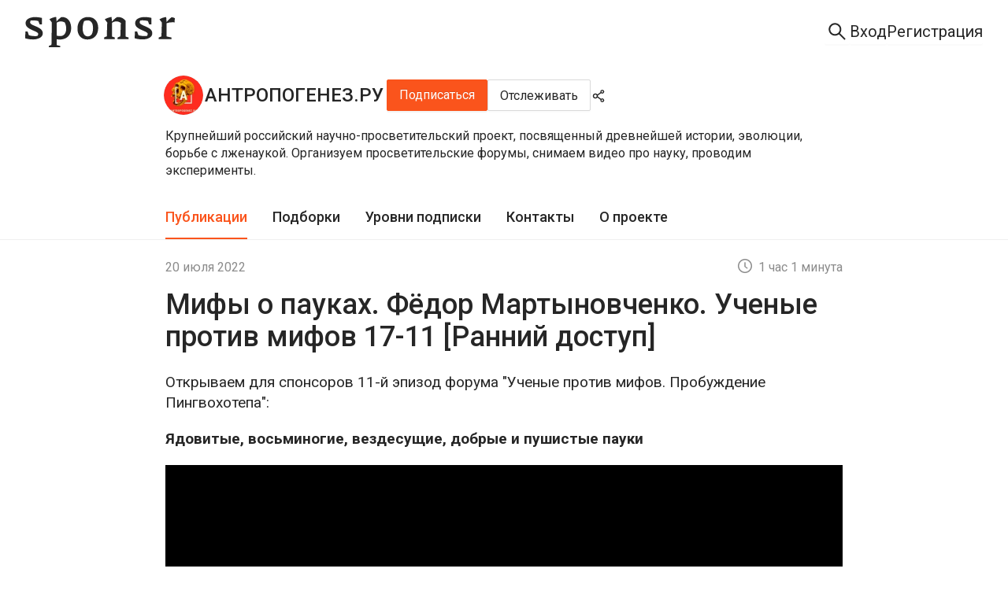

--- FILE ---
content_type: text/css; charset=UTF-8
request_url: https://sponsr.ru/_next/static/css/35f2dcdd871cd85f.css
body_size: 11111
content:
.headerLogo_desktopLogo__May3g,.headerLogo_mobileLogo__Sb_rC{width:100%;height:100%;display:block}@media (max-width:600px){.headerLogo_desktopLogo__May3g,.headerLogo_mobileLogo__Sb_rC{display:none}}.headerLogo_desktopLogo__May3g svg,.headerLogo_mobileLogo__Sb_rC svg{width:100%;height:100%;display:block}.headerLogo_mobileLogo__Sb_rC{display:none}@media (max-width:600px){.headerLogo_mobileLogo__Sb_rC{display:block}}.designSwitcher_layout__BeKuv{--neutral-9:#4e4e4e;--neutral-10:#434343;--neutral-11:#353535;--neutral-12:#262626;--neutral-13:#1f1f1f;--neutral-14:#141414;--neutral-15:#000;--neutral-1-transparent20:#ffffff20;--neutral-1-transparent50:#ffffff50;--neutral-1-transparent85:#ffffff85;--neutral-14-transparent50:#14141450;--neutral-15-transparent10:#00000010;--neutral-15-transparent20:#00000020;--neutral-15-transparent50:#00000050;--neutral-15-transparent85:#00000085;--golden-purple-1:#f9f0ff;--golden-purple-2:#efdbff;--golden-purple-3:#d3adf7;--golden-purple-4:#b37feb;--golden-purple-8:#391085;--golden-purple-9:#22075e;--golden-purple-10:#120338;--golden-purple-100:#1a1325;--golden-purple-200:#24163a;--golden-purple-300:#301c4d;--golden-purple-400:#3e2069;--golden-purple-800:#ab7ae0;--golden-purple-900:#cda8f0;--golden-purple-1000:#ebd7fa;--background-layer1:var(--neutral-1);--background-layer1-hover:var(--neutral-2);--background-layer1-pressed:var(--neutral-3);--background-layer2:var(--neutral-1);--background-layer2-hover:var(--neutral-2);--background-layer2-pressed:var(--neutral-3);--background-layer3:var(--neutral-1);--background-layer3-hover:var(--neutral-2);--background-layer3-pressed:var(--neutral-3);--background-disabled:var(--neutral-3);--background-element1:var(--neutral-3);--background-element1-hover:var(--neutral-4);--background-element1-pressed:var(--neutral-5);--background-element2:var(--neutral-4);--background-element2-hover:var(--neutral-5);--background-element2-pressed:var(--neutral-6);--background-element-dark:var(--neutral-10);--background-chip:var(--neutral-4);--background-chip-hover:var(--neutral-5);--background-chip-pressed:var(--neutral-14);--background-controls:var(--neutral-6);--background-layer1-inverse:var(--neutral-14);--background-layer2-inverse:var(--neutral-13);--background-layer3-inverse:var(--neutral-11);--background-brand-lighter:var(--volcano-2);--background-brand:var(--volcano-6);--background-brand-hover:var(--volcano-5);--background-brand-pressed:var(--volcano-8);--background-brand-darker:var(--volcano-7);--background-success:var(--polar-green-7);--background-success-hover:var(--polar-green-6);--background-success-pressed:var(--polar-green-8);--background-info:var(--daybreak-blue-6);--background-info-hover:var(--daybreak-blue-5);--background-info-pressed:var(--daybreak-blue-7);--background-warning:var(--calendula-gold-6);--background-warning-hover:var(--calendula-gold-5);--background-warning-pressed:var(--calendula-gold-7);--background-danger:var(--dust-red-6);--background-danger-hover:var(--dust-red-5);--background-danger-pressed:var(--dust-red-7);--background-special:var(--golden-purple-6);--background-special-hover:var(--golden-purple-5);--background-special-pressed:var(--golden-purple-7);--background-brand-transparent:var(--volcano-1);--background-brand-transparent-hover:var(--volcano-2);--background-brand-transparent-active:var(--volcano-3);--background-brand-transparent2:var(--volcano-2);--background-success-transparent:var(--polar-green-1);--background-success-transparent-hover:var(--polar-green-2);--background-success-transparent-pressed:var(--polar-green-3);--background-success-transparent2:var(--polar-green-2);--background-info-transparent:var(--daybreak-blue-1);--background-info-transparent-hover:var(--daybreak-blue-2);--background-info-transparent-pressed:var(--daybreak-blue-3);--background-info-transparent2:var(--daybreak-blue-2);--background-info-transparent2-hover:var(--daybreak-blue-3);--background-info-transparent2-pressed:var(--daybreak-blue-4);--background-warning-transparent:var(--calendula-gold-1);--background-warning-transparent-hover:var(--calendula-gold-2);--background-warning-transparent-pressed:var(--calendula-gold-3);--background-warning-transparent2:var(--calendula-gold-2);--background-danger-transparent:var(--dust-red-1);--background-danger-transparent-hover:var(--dust-red-2);--background-danger-transparent-pressed:var(--dust-red-3);--background-danger-transparent2:var(--dust-red-2);--background-special-transparent:var(--golden-purple-1);--background-special-transparent-hover:var(--golden-purple-2);--background-special-transparent-pressed:var(--golden-purple-3);--background-light-transparent:var(--neutral-1-transparent20);--background-special-transparent2:var(--golden-purple-2);--background-rating:var(--calendula-gold-5);--background-white-only:var(--neutral-1);--background-white-only-hover:var(--neutral-2);--background-white-only-pressed:var(--neutral-3);--background-dark-only:var(--neutral-14);--background-popover:var(--neutral-15-transparent85);--background-paywall:var(--neutral-15-transparent50);--background-paywall-blur:var(--neutral-15-transparent10);--background-photo-hover:var(--neutral-15-transparent20);--loader-layer1:var(--neutral-1-transparent50);--skeleton-bg:hsla(0,0%,75%,.2);--background-empty-basic:var(--neutral-5);--background-empty-inside:var(--neutral-6);--background-empty-sheet:var(--neutral-4);--background-empty-shadow:var(--neutral-4);--background-telegram:#2aabee;--background-vkontakte:#07f;--background-odnoklassniki:#f80;--background-yandex:#fc3f1d;--background-mailru-bg:#005ff9;--background-mailru-logo:#ff9e00;--background-youtube:red;--background-google-red:#eb4335;--background-google-yellow:#fbbc05;--background-google-green:#34a853;--background-google-blue:#4285f4;--content-brand:var(--volcano-6);--content-brand-visited:var(--volcano-7);--content-brand-transparent:var(--volcano-3);--content-primary:var(--neutral-12);--content-primary-visited:var(--neutral-7);--content-primary-visited-list:var(--neutral-8);--content-secondary:var(--neutral-7);--content-secondary-link:var(--neutral-10);--content-disabled-and-placeholder:var(--neutral-6);--content-primary-post:var(--neutral-12);--content-hover:var(--volcano-5);--content-pressed:var(--volcano-8);--content-white-only:var(--neutral-1);--content-white-only-hover:var(--neutral-5);--content-white-only-pressed:var(--neutral-6);--content-white-only-transparent:var(--neutral-1-transparent50);--content-white-only-transparent-hover:var(--neutral-1-transparent85);--content-dark-only:var(--neutral-12);--content-high-contrast:var(--neutral-12);--content-success:var(--polar-green-8);--content-info:var(--daybreak-blue-6);--content-warning:var(--calendula-gold-6);--content-danger:var(--dust-red-7);--content-special:var(--golden-purple-6);--content-inverse:var(--neutral-1);--border-primary:var(--neutral-5);--border-secondary:var(--neutral-4);--border-bright:var(--neutral-5);--border-primary-inverse:var(--neutral-11);--border-brand:var(--volcano-6);--border-brand-transparent:var(--volcano-3);--border-success-transparent:var(--polar-green-3);--border-info-transparent:var(--daybreak-blue-3);--border-warning-transparent:var(--calendula-gold-3);--border-danger-transparent:var(--dust-red-2);--border-special-transparent:var(--golden-purple-3);--border-light-transparent:var(--neutral-1-transparent20);--border-white-only:var(--neutral-1);--gradient-special-project:linear-gradient(180deg,transparent,#000 26%);--gradient-brand:linear-gradient(90deg,#fa5419,#f59b40);--gradient-playlist:linear-gradient(180deg,transparent,#000 110%)}[data-theme=dark] .designSwitcher_layout__BeKuv{--background-layer1:var(--neutral-14);--background-layer1-hover:var(--neutral-12);--background-layer1-pressed:var(--neutral-11);--background-layer2:var(--neutral-13);--background-layer2-hover:var(--neutral-12);--background-layer2-pressed:var(--neutral-11);--background-layer3:var(--neutral-11);--background-layer3-hover:var(--neutral-10);--background-layer3-pressed:var(--neutral-9);--background-disabled:var(--neutral-12);--background-element1:var(--neutral-12);--background-element1-hover:var(--neutral-11);--background-element1-pressed:var(--neutral-10);--background-element2:var(--neutral-11);--background-element2-hover:var(--neutral-10);--background-element2-pressed:var(--neutral-9);--background-element-dark:var(--neutral-12);--background-chip:var(--neutral-11);--background-chip-hover:var(--neutral-10);--background-chip-pressed:var(--neutral-1);--background-controls:var(--neutral-8);--background-layer1-inverse:var(--neutral-1);--background-layer2-inverse:var(--neutral-1);--background-layer3-inverse:var(--neutral-1);--background-brand-lighter:var(--volcano-400);--background-brand-hover:var(--volcano-800);--background-brand-pressed:var(--volcano-600);--background-brand-darker:var(--volcano-600);--background-success:var(--polar-green-7);--background-success-hover:var(--polar-green-6);--background-success-pressed:var(--polar-green-8);--background-info:var(--daybreak-blue-600);--background-info-hover:var(--daybreak-blue-700);--background-info-pressed:var(--daybreak-blue-500);--background-warning:var(--calendula-gold-6);--background-warning-hover:var(--calendula-gold-5);--background-warning-pressed:var(--calendula-gold-7);--background-danger:var(--dust-red-600);--background-danger-hover:var(--dust-red-700);--background-danger-pressed:var(--dust-red-500);--background-special:var(--golden-purple-600);--background-special-hover:var(--golden-purple-700);--background-special-pressed:var(--golden-purple-500);--background-brand-transparent:var(--volcano-200);--background-brand-transparent-hover:var(--volcano-300);--background-brand-transparent-active:var(--volcano-400);--background-brand-transparent2:var(--volcano-300);--background-success-transparent:var(--polar-green-200);--background-success-transparent-hover:var(--polar-green-300);--background-success-transparent-pressed:var(--polar-green-400);--background-success-transparent2:var(--polar-green-300);--background-info-transparent:var(--daybreak-blue-200);--background-info-transparent-hover:var(--daybreak-blue-300);--background-info-transparent-pressed:var(--daybreak-blue-400);--background-info-transparent2:var(--daybreak-blue-300);--background-info-transparent2-hover:var(--daybreak-blue-400);--background-info-transparent2-pressed:var(--daybreak-blue-500);--background-warning-transparent:var(--calendula-gold-200);--background-warning-transparent-hover:var(--calendula-gold-300);--background-warning-transparent-pressed:var(--calendula-gold-400);--background-warning-transparent2:var(--calendula-gold-300);--background-danger-transparent:var(--dust-red-200);--background-danger-transparent-hover:var(--dust-red-300);--background-danger-transparent-pressed:var(--dust-red-400);--background-danger-transparent2:var(--dust-red-300);--background-special-transparent:var(--golden-purple-300);--background-special-transparent-hover:var(--golden-purple-400);--background-special-transparent-pressed:var(--golden-purple-500);--background-light-transparent:var(--neutral-1-transparent20);--background-special-transparent2:var(--golden-purple-400);--background-rating:var(--calendula-gold-5);--background-white-only:var(--neutral-1);--background-white-only-hover:var(--neutral-2);--background-white-only-pressed:var(--neutral-3);--background-dark-only:var(--neutral-14);--background-popover:var(--neutral-10);--background-paywall:var(--neutral-15-transparent50);--background-paywall-blur:var(--neutral-15-transparent10);--background-photo-hover:var(--neutral-15-transparent20);--loader-layer1:var(--neutral-14-transparent50);--skeleton-bg:hsla(0,0%,100%,.1);--background-empty-basic:var(--neutral-6);--background-empty-inside:var(--neutral-7);--background-empty-sheet:var(--neutral-5);--background-empty-shadow:var(--neutral-7);--content-brand:var(--volcano-700);--content-brand-visited:var(--volcano-600);--content-brand-transparent:var(--volcano-500);--content-primary:var(--neutral-5);--content-primary-visited:var(--neutral-7);--content-primary-visited-list:var(--neutral-6);--content-secondary:var(--neutral-7);--content-secondary-link:var(--neutral-6);--content-disabled-and-placeholder:var(--neutral-8);--content-primary-post:var(--neutral-6);--content-hover:var(--volcano-800);--content-pressed:var(--volcano-600);--content-white-only:var(--neutral-1);--content-white-only-hover:var(--neutral-5);--content-white-only-pressed:var(--neutral-6);--content-white-only-transparent:var(--neutral-1-transparent50);--content-white-only-transparent-hover:var(--neutral-1-transparent85);--content-dark-only:var(--neutral-12);--content-high-contrast:var(--neutral-1);--content-success:var(--polar-green-500);--content-info:var(--daybreak-blue-600);--content-warning:var(--calendula-gold-600);--content-danger:var(--dust-red-700);--content-special:var(--golden-purple-800);--content-inverse:var(--neutral-12);--border-primary:var(--neutral-11);--border-secondary:var(--neutral-12);--border-bright:var(--neutral-8);--border-primary-inverse:var(--neutral-5);--border-brand:var(--volcano-600);--border-brand-transparent:var(--volcano-400);--border-success-transparent:var(--polar-green-400);--border-info-transparent:var(--daybreak-blue-400);--border-warning-transparent:var(--calendula-gold-400);--border-danger-transparent:var(--dust-red-400);--border-special-transparent:var(--golden-purple-500);--border-light-transparent:var(--neutral-1-transparent20);--border-white-only:var(--neutral-1);--gradient-special-project:linear-gradient(180deg,transparent,#000 26%);--gradient-brand:radial-gradient(50.64% 92.68% at 48.78% 5.46%,#ff5f20 0%,#f44400 49.5%,rgba(204,49,0,0) 100%);--gradient-playlist:linear-gradient(180deg,transparent,#000 110%)}.designSwitcher_root__Z3BrO{cursor:pointer}.designSwitcher_root__Z3BrO .ant-badge-dot{width:10px;height:10px}.designSwitcher_thanks__VKkvs{font-size:16px;line-height:24px;font-weight:500!important}.designSwitcher_message__M3j7J{width:240px}.designSwitcher_form__rKhnB{width:275px}.designSwitcher_form__rKhnB .ant-input{border:1px solid var(--neutral-8);background-color:var(--neutral-12);color:var(--content-primary-inverse)}.designSwitcher_form__rKhnB .ant-input-textarea-show-count:after{color:var(--content-secondary);margin:0}.designSwitcher_form__rKhnB .ant-btn-primary{margin-top:8px}.designSwitcher_popover__OitRZ.designSwitcher_popover__OitRZ h5{font-weight:500}.designSwitcher_popover__OitRZ .ant-popover-inner-content{padding:16px;position:relative}.designSwitcher_popover__OitRZ .ant-popover-inner{border-radius:4px;background-color:var(--neutral-12)}.designSwitcher_popover__OitRZ .ant-popover-arrow-content{--antd-arrow-background-color:var(--neutral-12)}.designSwitcher_popover__OitRZ .ant-typography:not(h5,.thanks){font-size:var(--fs14);margin:0}.designSwitcher_popover__OitRZ .ant-typography{color:var(--content-primary-inverse)}.designSwitcher_popover__OitRZ .ant-rate-star.ant-rate-star-zero .ant-rate-star-second{color:var(--neutral-10)}.designSwitcher_popover__OitRZ .ant-rate{width:100%;display:flex;height:55px;margin-bottom:8px;align-items:center;gap:16px}.designSwitcher_popover__OitRZ .ant-switch{background:var(--neutral-8)}.designSwitcher_popover__OitRZ .ant-switch-checked{background:var(--volcano-6)}.designSwitcher_popover__OitRZ .ant-popover-arrow{top:.5px}.designSwitcher_popover__OitRZ .designSwitcher_btnGroup__sHsoJ{padding-top:12px}.designSwitcher_popover__OitRZ .designSwitcher_btnGroup__sHsoJ .ant-btn-default{border-radius:2px;border:1px solid var(--neutral-8);background:var(--neutral-12);color:var(--content-primary-inverse)}.designSwitcher_closeBtn__3xFVk{position:absolute;right:6px;padding:0;color:var(--content-primary-inverse)}.designSwitcher_closeBtn__3xFVk :hover{color:var(--content-brand)}[data-theme=dark] .designSwitcher_popover__OitRZ .ant-popover-arrow-content{--antd-arrow-background-color:var(--content-primary-inverse)}[data-theme=dark] .designSwitcher_popover__OitRZ .ant-popover-inner{background-color:var(--content-primary-inverse)}[data-theme=dark] .designSwitcher_popover__OitRZ .ant-typography{color:var(--neutral-12)}[data-theme=dark] .designSwitcher_popover__OitRZ .ant-rate-star.ant-rate-star-zero .ant-rate-star-second{color:var(--neutral-5)}[data-theme=dark] .designSwitcher_popover__OitRZ .ant-switch{background:var(--neutral-6)}[data-theme=dark] .designSwitcher_popover__OitRZ .ant-switch-checked{background:var(--volcano-6)}[data-theme=dark] .designSwitcher_btnGroup__sHsoJ .ant-btn-default{border-radius:2px;border:1px solid var(--neutral-5);background:var(--neutral-1);color:var(--neutral-12)}[data-theme=dark] .designSwitcher_closeBtn__3xFVk{color:var(--neutral-10)}[data-theme=dark] .designSwitcher_form__rKhnB .ant-input{border:1px solid var(--neutral-5);background-color:var(--neutral-1);color:var(--neutral-12)}.designSwitcher_popoverTitle__k895h button{margin-left:8px}.designSwitcher_feedbackWrapper__iFhDk{margin-top:12px!important}.designSwitcher_feedbackWrapper__iFhDk a{color:var(--content-brand)!important}.designSwitcher_thanksRoot__EgB8M{width:160px!important}[data-video-mode=true] .designSwitcher_popover__OitRZ .ant-btn-icon-only{color:var(--neutral-10)!important}[data-video-mode=true] .designSwitcher_popover__OitRZ .ant-input{border:1px solid var(--neutral-5);background-color:var(--neutral-1);color:var(--neutral-12)}[data-video-mode=true] .designSwitcher_popover__OitRZ .ant-popover-arrow-content{--antd-arrow-background-color:var(--content-primary-inverse)!important}[data-video-mode=true] .designSwitcher_popover__OitRZ .ant-popover-inner{background-color:var(--content-primary-inverse)!important}[data-video-mode=true] .designSwitcher_popover__OitRZ .ant-typography{color:var(--neutral-12)!important}[data-video-mode=true] .designSwitcher_popover__OitRZ .ant-rate-star.ant-rate-star-zero .ant-rate-star-second{color:var(--neutral-5)!important}[data-video-mode=true] .designSwitcher_popover__OitRZ a.ant-typography{color:var(--volcano-6)!important}[data-video-mode=true] .designSwitcher_popover__OitRZ .ant-btn-primary,[data-video-mode=true] .designSwitcher_popover__OitRZ .ant-switch-checked{background:var(--volcano-6)!important}@media print{.designSwitcher_popover__OitRZ,.designSwitcher_root__Z3BrO{display:none}}.index_layout__z57Bx{--neutral-9:#4e4e4e;--neutral-10:#434343;--neutral-11:#353535;--neutral-12:#262626;--neutral-13:#1f1f1f;--neutral-14:#141414;--neutral-15:#000;--neutral-1-transparent20:#ffffff20;--neutral-1-transparent50:#ffffff50;--neutral-1-transparent85:#ffffff85;--neutral-14-transparent50:#14141450;--neutral-15-transparent10:#00000010;--neutral-15-transparent20:#00000020;--neutral-15-transparent50:#00000050;--neutral-15-transparent85:#00000085;--golden-purple-1:#f9f0ff;--golden-purple-2:#efdbff;--golden-purple-3:#d3adf7;--golden-purple-4:#b37feb;--golden-purple-8:#391085;--golden-purple-9:#22075e;--golden-purple-10:#120338;--golden-purple-100:#1a1325;--golden-purple-200:#24163a;--golden-purple-300:#301c4d;--golden-purple-400:#3e2069;--golden-purple-800:#ab7ae0;--golden-purple-900:#cda8f0;--golden-purple-1000:#ebd7fa;--background-layer1:var(--neutral-1);--background-layer1-hover:var(--neutral-2);--background-layer1-pressed:var(--neutral-3);--background-layer2:var(--neutral-1);--background-layer2-hover:var(--neutral-2);--background-layer2-pressed:var(--neutral-3);--background-layer3:var(--neutral-1);--background-layer3-hover:var(--neutral-2);--background-layer3-pressed:var(--neutral-3);--background-disabled:var(--neutral-3);--background-element1:var(--neutral-3);--background-element1-hover:var(--neutral-4);--background-element1-pressed:var(--neutral-5);--background-element2:var(--neutral-4);--background-element2-hover:var(--neutral-5);--background-element2-pressed:var(--neutral-6);--background-element-dark:var(--neutral-10);--background-chip:var(--neutral-4);--background-chip-hover:var(--neutral-5);--background-chip-pressed:var(--neutral-14);--background-controls:var(--neutral-6);--background-layer1-inverse:var(--neutral-14);--background-layer2-inverse:var(--neutral-13);--background-layer3-inverse:var(--neutral-11);--background-brand-lighter:var(--volcano-2);--background-brand:var(--volcano-6);--background-brand-hover:var(--volcano-5);--background-brand-pressed:var(--volcano-8);--background-brand-darker:var(--volcano-7);--background-success:var(--polar-green-7);--background-success-hover:var(--polar-green-6);--background-success-pressed:var(--polar-green-8);--background-info:var(--daybreak-blue-6);--background-info-hover:var(--daybreak-blue-5);--background-info-pressed:var(--daybreak-blue-7);--background-warning:var(--calendula-gold-6);--background-warning-hover:var(--calendula-gold-5);--background-warning-pressed:var(--calendula-gold-7);--background-danger:var(--dust-red-6);--background-danger-hover:var(--dust-red-5);--background-danger-pressed:var(--dust-red-7);--background-special:var(--golden-purple-6);--background-special-hover:var(--golden-purple-5);--background-special-pressed:var(--golden-purple-7);--background-brand-transparent:var(--volcano-1);--background-brand-transparent-hover:var(--volcano-2);--background-brand-transparent-active:var(--volcano-3);--background-brand-transparent2:var(--volcano-2);--background-success-transparent:var(--polar-green-1);--background-success-transparent-hover:var(--polar-green-2);--background-success-transparent-pressed:var(--polar-green-3);--background-success-transparent2:var(--polar-green-2);--background-info-transparent:var(--daybreak-blue-1);--background-info-transparent-hover:var(--daybreak-blue-2);--background-info-transparent-pressed:var(--daybreak-blue-3);--background-info-transparent2:var(--daybreak-blue-2);--background-info-transparent2-hover:var(--daybreak-blue-3);--background-info-transparent2-pressed:var(--daybreak-blue-4);--background-warning-transparent:var(--calendula-gold-1);--background-warning-transparent-hover:var(--calendula-gold-2);--background-warning-transparent-pressed:var(--calendula-gold-3);--background-warning-transparent2:var(--calendula-gold-2);--background-danger-transparent:var(--dust-red-1);--background-danger-transparent-hover:var(--dust-red-2);--background-danger-transparent-pressed:var(--dust-red-3);--background-danger-transparent2:var(--dust-red-2);--background-special-transparent:var(--golden-purple-1);--background-special-transparent-hover:var(--golden-purple-2);--background-special-transparent-pressed:var(--golden-purple-3);--background-light-transparent:var(--neutral-1-transparent20);--background-special-transparent2:var(--golden-purple-2);--background-rating:var(--calendula-gold-5);--background-white-only:var(--neutral-1);--background-white-only-hover:var(--neutral-2);--background-white-only-pressed:var(--neutral-3);--background-dark-only:var(--neutral-14);--background-popover:var(--neutral-15-transparent85);--background-paywall:var(--neutral-15-transparent50);--background-paywall-blur:var(--neutral-15-transparent10);--background-photo-hover:var(--neutral-15-transparent20);--loader-layer1:var(--neutral-1-transparent50);--skeleton-bg:hsla(0,0%,75%,.2);--background-empty-basic:var(--neutral-5);--background-empty-inside:var(--neutral-6);--background-empty-sheet:var(--neutral-4);--background-empty-shadow:var(--neutral-4);--background-telegram:#2aabee;--background-vkontakte:#07f;--background-odnoklassniki:#f80;--background-yandex:#fc3f1d;--background-mailru-bg:#005ff9;--background-mailru-logo:#ff9e00;--background-youtube:red;--background-google-red:#eb4335;--background-google-yellow:#fbbc05;--background-google-green:#34a853;--background-google-blue:#4285f4;--content-brand:var(--volcano-6);--content-brand-visited:var(--volcano-7);--content-brand-transparent:var(--volcano-3);--content-primary:var(--neutral-12);--content-primary-visited:var(--neutral-7);--content-primary-visited-list:var(--neutral-8);--content-secondary:var(--neutral-7);--content-secondary-link:var(--neutral-10);--content-disabled-and-placeholder:var(--neutral-6);--content-primary-post:var(--neutral-12);--content-hover:var(--volcano-5);--content-pressed:var(--volcano-8);--content-white-only:var(--neutral-1);--content-white-only-hover:var(--neutral-5);--content-white-only-pressed:var(--neutral-6);--content-white-only-transparent:var(--neutral-1-transparent50);--content-white-only-transparent-hover:var(--neutral-1-transparent85);--content-dark-only:var(--neutral-12);--content-high-contrast:var(--neutral-12);--content-success:var(--polar-green-8);--content-info:var(--daybreak-blue-6);--content-warning:var(--calendula-gold-6);--content-danger:var(--dust-red-7);--content-special:var(--golden-purple-6);--content-inverse:var(--neutral-1);--border-primary:var(--neutral-5);--border-secondary:var(--neutral-4);--border-bright:var(--neutral-5);--border-primary-inverse:var(--neutral-11);--border-brand:var(--volcano-6);--border-brand-transparent:var(--volcano-3);--border-success-transparent:var(--polar-green-3);--border-info-transparent:var(--daybreak-blue-3);--border-warning-transparent:var(--calendula-gold-3);--border-danger-transparent:var(--dust-red-2);--border-special-transparent:var(--golden-purple-3);--border-light-transparent:var(--neutral-1-transparent20);--border-white-only:var(--neutral-1);--gradient-special-project:linear-gradient(180deg,transparent,#000 26%);--gradient-brand:linear-gradient(90deg,#fa5419,#f59b40);--gradient-playlist:linear-gradient(180deg,transparent,#000 110%)}[data-theme=dark] .index_layout__z57Bx{--background-layer1:var(--neutral-14);--background-layer1-hover:var(--neutral-12);--background-layer1-pressed:var(--neutral-11);--background-layer2:var(--neutral-13);--background-layer2-hover:var(--neutral-12);--background-layer2-pressed:var(--neutral-11);--background-layer3:var(--neutral-11);--background-layer3-hover:var(--neutral-10);--background-layer3-pressed:var(--neutral-9);--background-disabled:var(--neutral-12);--background-element1:var(--neutral-12);--background-element1-hover:var(--neutral-11);--background-element1-pressed:var(--neutral-10);--background-element2:var(--neutral-11);--background-element2-hover:var(--neutral-10);--background-element2-pressed:var(--neutral-9);--background-element-dark:var(--neutral-12);--background-chip:var(--neutral-11);--background-chip-hover:var(--neutral-10);--background-chip-pressed:var(--neutral-1);--background-controls:var(--neutral-8);--background-layer1-inverse:var(--neutral-1);--background-layer2-inverse:var(--neutral-1);--background-layer3-inverse:var(--neutral-1);--background-brand-lighter:var(--volcano-400);--background-brand-hover:var(--volcano-800);--background-brand-pressed:var(--volcano-600);--background-brand-darker:var(--volcano-600);--background-success:var(--polar-green-7);--background-success-hover:var(--polar-green-6);--background-success-pressed:var(--polar-green-8);--background-info:var(--daybreak-blue-600);--background-info-hover:var(--daybreak-blue-700);--background-info-pressed:var(--daybreak-blue-500);--background-warning:var(--calendula-gold-6);--background-warning-hover:var(--calendula-gold-5);--background-warning-pressed:var(--calendula-gold-7);--background-danger:var(--dust-red-600);--background-danger-hover:var(--dust-red-700);--background-danger-pressed:var(--dust-red-500);--background-special:var(--golden-purple-600);--background-special-hover:var(--golden-purple-700);--background-special-pressed:var(--golden-purple-500);--background-brand-transparent:var(--volcano-200);--background-brand-transparent-hover:var(--volcano-300);--background-brand-transparent-active:var(--volcano-400);--background-brand-transparent2:var(--volcano-300);--background-success-transparent:var(--polar-green-200);--background-success-transparent-hover:var(--polar-green-300);--background-success-transparent-pressed:var(--polar-green-400);--background-success-transparent2:var(--polar-green-300);--background-info-transparent:var(--daybreak-blue-200);--background-info-transparent-hover:var(--daybreak-blue-300);--background-info-transparent-pressed:var(--daybreak-blue-400);--background-info-transparent2:var(--daybreak-blue-300);--background-info-transparent2-hover:var(--daybreak-blue-400);--background-info-transparent2-pressed:var(--daybreak-blue-500);--background-warning-transparent:var(--calendula-gold-200);--background-warning-transparent-hover:var(--calendula-gold-300);--background-warning-transparent-pressed:var(--calendula-gold-400);--background-warning-transparent2:var(--calendula-gold-300);--background-danger-transparent:var(--dust-red-200);--background-danger-transparent-hover:var(--dust-red-300);--background-danger-transparent-pressed:var(--dust-red-400);--background-danger-transparent2:var(--dust-red-300);--background-special-transparent:var(--golden-purple-300);--background-special-transparent-hover:var(--golden-purple-400);--background-special-transparent-pressed:var(--golden-purple-500);--background-light-transparent:var(--neutral-1-transparent20);--background-special-transparent2:var(--golden-purple-400);--background-rating:var(--calendula-gold-5);--background-white-only:var(--neutral-1);--background-white-only-hover:var(--neutral-2);--background-white-only-pressed:var(--neutral-3);--background-dark-only:var(--neutral-14);--background-popover:var(--neutral-10);--background-paywall:var(--neutral-15-transparent50);--background-paywall-blur:var(--neutral-15-transparent10);--background-photo-hover:var(--neutral-15-transparent20);--loader-layer1:var(--neutral-14-transparent50);--skeleton-bg:hsla(0,0%,100%,.1);--background-empty-basic:var(--neutral-6);--background-empty-inside:var(--neutral-7);--background-empty-sheet:var(--neutral-5);--background-empty-shadow:var(--neutral-7);--content-brand:var(--volcano-700);--content-brand-visited:var(--volcano-600);--content-brand-transparent:var(--volcano-500);--content-primary:var(--neutral-5);--content-primary-visited:var(--neutral-7);--content-primary-visited-list:var(--neutral-6);--content-secondary:var(--neutral-7);--content-secondary-link:var(--neutral-6);--content-disabled-and-placeholder:var(--neutral-8);--content-primary-post:var(--neutral-6);--content-hover:var(--volcano-800);--content-pressed:var(--volcano-600);--content-white-only:var(--neutral-1);--content-white-only-hover:var(--neutral-5);--content-white-only-pressed:var(--neutral-6);--content-white-only-transparent:var(--neutral-1-transparent50);--content-white-only-transparent-hover:var(--neutral-1-transparent85);--content-dark-only:var(--neutral-12);--content-high-contrast:var(--neutral-1);--content-success:var(--polar-green-500);--content-info:var(--daybreak-blue-600);--content-warning:var(--calendula-gold-600);--content-danger:var(--dust-red-700);--content-special:var(--golden-purple-800);--content-inverse:var(--neutral-12);--border-primary:var(--neutral-11);--border-secondary:var(--neutral-12);--border-bright:var(--neutral-8);--border-primary-inverse:var(--neutral-5);--border-brand:var(--volcano-600);--border-brand-transparent:var(--volcano-400);--border-success-transparent:var(--polar-green-400);--border-info-transparent:var(--daybreak-blue-400);--border-warning-transparent:var(--calendula-gold-400);--border-danger-transparent:var(--dust-red-400);--border-special-transparent:var(--golden-purple-500);--border-light-transparent:var(--neutral-1-transparent20);--border-white-only:var(--neutral-1);--gradient-special-project:linear-gradient(180deg,transparent,#000 26%);--gradient-brand:radial-gradient(50.64% 92.68% at 48.78% 5.46%,#ff5f20 0%,#f44400 49.5%,rgba(204,49,0,0) 100%);--gradient-playlist:linear-gradient(180deg,transparent,#000 110%)}.index_root__iP4Zv{display:flex;flex-direction:column}.index_root__iP4Zv .ant-spin{width:100%}.index_divider__a3lcf{margin:unset;color:var(--border-card)}.index_contentWrapper__yveYl strong{font-weight:500!important}.index_contentWrapper__yveYl a:not(:hover){color:var(--content-primary)!important}.index_contentWrapper__yveYl a ol{list-style-position:inside!important;margin-left:0!important}.index_contentWrapper__yveYl a ol li{margin:unset!important}.index_contentWrapper__yveYl a>ol{padding-left:0!important}.index_contentWrapper__yveYl a ol{padding-left:12px}.index_contentWrapper__yveYl li:last-child,.index_contentWrapper__yveYl ol:last-child,.index_contentWrapper__yveYl p:last-child,.index_contentWrapper__yveYl ul:last-child{margin-bottom:unset!important}.index_contentWrapper__yveYl blockquote{border-left:calc(2px*2) solid var(--volcano-4)}.index_contentWrapper__yveYl blockquote em{font-style:normal}.index_textSecondary__Ut0_W{color:var(--text-color-045);font-size:16px;font-weight:400;line-height:22px}.index_scrollableNotice__e5RMC{height:440px;overflow-y:scroll;font-family:Roboto}.index_infiniteScroll__SNd_e .infinite-scroll-component{overflow:hidden}.index_infiniteScroll__SNd_e .infinite-scroll-component::-webkit-scrollbar,.index_infiniteScroll__SNd_e::-webkit-scrollbar{display:none}.index_noData__r_sY1{padding-top:24px;height:400px}.index_noData__r_sY1 .ant-empty-description{color:var(--text-color-045);font-family:Roboto;font-size:16px;font-weight:400;line-height:22px;letter-spacing:.16px}[data-theme=dark] .index_noData__r_sY1 .ant-empty-img-default{opacity:.65}.index_message__0GK1d{z-index:100}.index_message__0GK1d .ant-message-notice-content{background-color:var(--background-system-alert);color:var(--neutral-1);font-size:14px;font-weight:400;line-height:20px;text-align:left}.index_message__0GK1d .ant-message-custom-content{display:flex}.index_message__0GK1d .anticon{color:var(--neutral-1);height:100%}[data-video-mode=true] .index_contentWrapper__yveYl a:not(:hover){color:var(--neutral-5)!important}.index_layout__kUAv3{--neutral-9:#4e4e4e;--neutral-10:#434343;--neutral-11:#353535;--neutral-12:#262626;--neutral-13:#1f1f1f;--neutral-14:#141414;--neutral-15:#000;--neutral-1-transparent20:#ffffff20;--neutral-1-transparent50:#ffffff50;--neutral-1-transparent85:#ffffff85;--neutral-14-transparent50:#14141450;--neutral-15-transparent10:#00000010;--neutral-15-transparent20:#00000020;--neutral-15-transparent50:#00000050;--neutral-15-transparent85:#00000085;--golden-purple-1:#f9f0ff;--golden-purple-2:#efdbff;--golden-purple-3:#d3adf7;--golden-purple-4:#b37feb;--golden-purple-8:#391085;--golden-purple-9:#22075e;--golden-purple-10:#120338;--golden-purple-100:#1a1325;--golden-purple-200:#24163a;--golden-purple-300:#301c4d;--golden-purple-400:#3e2069;--golden-purple-800:#ab7ae0;--golden-purple-900:#cda8f0;--golden-purple-1000:#ebd7fa;--background-layer1:var(--neutral-1);--background-layer1-hover:var(--neutral-2);--background-layer1-pressed:var(--neutral-3);--background-layer2:var(--neutral-1);--background-layer2-hover:var(--neutral-2);--background-layer2-pressed:var(--neutral-3);--background-layer3:var(--neutral-1);--background-layer3-hover:var(--neutral-2);--background-layer3-pressed:var(--neutral-3);--background-disabled:var(--neutral-3);--background-element1:var(--neutral-3);--background-element1-hover:var(--neutral-4);--background-element1-pressed:var(--neutral-5);--background-element2:var(--neutral-4);--background-element2-hover:var(--neutral-5);--background-element2-pressed:var(--neutral-6);--background-element-dark:var(--neutral-10);--background-chip:var(--neutral-4);--background-chip-hover:var(--neutral-5);--background-chip-pressed:var(--neutral-14);--background-controls:var(--neutral-6);--background-layer1-inverse:var(--neutral-14);--background-layer2-inverse:var(--neutral-13);--background-layer3-inverse:var(--neutral-11);--background-brand-lighter:var(--volcano-2);--background-brand:var(--volcano-6);--background-brand-hover:var(--volcano-5);--background-brand-pressed:var(--volcano-8);--background-brand-darker:var(--volcano-7);--background-success:var(--polar-green-7);--background-success-hover:var(--polar-green-6);--background-success-pressed:var(--polar-green-8);--background-info:var(--daybreak-blue-6);--background-info-hover:var(--daybreak-blue-5);--background-info-pressed:var(--daybreak-blue-7);--background-warning:var(--calendula-gold-6);--background-warning-hover:var(--calendula-gold-5);--background-warning-pressed:var(--calendula-gold-7);--background-danger:var(--dust-red-6);--background-danger-hover:var(--dust-red-5);--background-danger-pressed:var(--dust-red-7);--background-special:var(--golden-purple-6);--background-special-hover:var(--golden-purple-5);--background-special-pressed:var(--golden-purple-7);--background-brand-transparent:var(--volcano-1);--background-brand-transparent-hover:var(--volcano-2);--background-brand-transparent-active:var(--volcano-3);--background-brand-transparent2:var(--volcano-2);--background-success-transparent:var(--polar-green-1);--background-success-transparent-hover:var(--polar-green-2);--background-success-transparent-pressed:var(--polar-green-3);--background-success-transparent2:var(--polar-green-2);--background-info-transparent:var(--daybreak-blue-1);--background-info-transparent-hover:var(--daybreak-blue-2);--background-info-transparent-pressed:var(--daybreak-blue-3);--background-info-transparent2:var(--daybreak-blue-2);--background-info-transparent2-hover:var(--daybreak-blue-3);--background-info-transparent2-pressed:var(--daybreak-blue-4);--background-warning-transparent:var(--calendula-gold-1);--background-warning-transparent-hover:var(--calendula-gold-2);--background-warning-transparent-pressed:var(--calendula-gold-3);--background-warning-transparent2:var(--calendula-gold-2);--background-danger-transparent:var(--dust-red-1);--background-danger-transparent-hover:var(--dust-red-2);--background-danger-transparent-pressed:var(--dust-red-3);--background-danger-transparent2:var(--dust-red-2);--background-special-transparent:var(--golden-purple-1);--background-special-transparent-hover:var(--golden-purple-2);--background-special-transparent-pressed:var(--golden-purple-3);--background-light-transparent:var(--neutral-1-transparent20);--background-special-transparent2:var(--golden-purple-2);--background-rating:var(--calendula-gold-5);--background-white-only:var(--neutral-1);--background-white-only-hover:var(--neutral-2);--background-white-only-pressed:var(--neutral-3);--background-dark-only:var(--neutral-14);--background-popover:var(--neutral-15-transparent85);--background-paywall:var(--neutral-15-transparent50);--background-paywall-blur:var(--neutral-15-transparent10);--background-photo-hover:var(--neutral-15-transparent20);--loader-layer1:var(--neutral-1-transparent50);--skeleton-bg:hsla(0,0%,75%,.2);--background-empty-basic:var(--neutral-5);--background-empty-inside:var(--neutral-6);--background-empty-sheet:var(--neutral-4);--background-empty-shadow:var(--neutral-4);--background-telegram:#2aabee;--background-vkontakte:#07f;--background-odnoklassniki:#f80;--background-yandex:#fc3f1d;--background-mailru-bg:#005ff9;--background-mailru-logo:#ff9e00;--background-youtube:red;--background-google-red:#eb4335;--background-google-yellow:#fbbc05;--background-google-green:#34a853;--background-google-blue:#4285f4;--content-brand:var(--volcano-6);--content-brand-visited:var(--volcano-7);--content-brand-transparent:var(--volcano-3);--content-primary:var(--neutral-12);--content-primary-visited:var(--neutral-7);--content-primary-visited-list:var(--neutral-8);--content-secondary:var(--neutral-7);--content-secondary-link:var(--neutral-10);--content-disabled-and-placeholder:var(--neutral-6);--content-primary-post:var(--neutral-12);--content-hover:var(--volcano-5);--content-pressed:var(--volcano-8);--content-white-only:var(--neutral-1);--content-white-only-hover:var(--neutral-5);--content-white-only-pressed:var(--neutral-6);--content-white-only-transparent:var(--neutral-1-transparent50);--content-white-only-transparent-hover:var(--neutral-1-transparent85);--content-dark-only:var(--neutral-12);--content-high-contrast:var(--neutral-12);--content-success:var(--polar-green-8);--content-info:var(--daybreak-blue-6);--content-warning:var(--calendula-gold-6);--content-danger:var(--dust-red-7);--content-special:var(--golden-purple-6);--content-inverse:var(--neutral-1);--border-primary:var(--neutral-5);--border-secondary:var(--neutral-4);--border-bright:var(--neutral-5);--border-primary-inverse:var(--neutral-11);--border-brand:var(--volcano-6);--border-brand-transparent:var(--volcano-3);--border-success-transparent:var(--polar-green-3);--border-info-transparent:var(--daybreak-blue-3);--border-warning-transparent:var(--calendula-gold-3);--border-danger-transparent:var(--dust-red-2);--border-special-transparent:var(--golden-purple-3);--border-light-transparent:var(--neutral-1-transparent20);--border-white-only:var(--neutral-1);--gradient-special-project:linear-gradient(180deg,transparent,#000 26%);--gradient-brand:linear-gradient(90deg,#fa5419,#f59b40);--gradient-playlist:linear-gradient(180deg,transparent,#000 110%)}[data-theme=dark] .index_layout__kUAv3{--background-layer1:var(--neutral-14);--background-layer1-hover:var(--neutral-12);--background-layer1-pressed:var(--neutral-11);--background-layer2:var(--neutral-13);--background-layer2-hover:var(--neutral-12);--background-layer2-pressed:var(--neutral-11);--background-layer3:var(--neutral-11);--background-layer3-hover:var(--neutral-10);--background-layer3-pressed:var(--neutral-9);--background-disabled:var(--neutral-12);--background-element1:var(--neutral-12);--background-element1-hover:var(--neutral-11);--background-element1-pressed:var(--neutral-10);--background-element2:var(--neutral-11);--background-element2-hover:var(--neutral-10);--background-element2-pressed:var(--neutral-9);--background-element-dark:var(--neutral-12);--background-chip:var(--neutral-11);--background-chip-hover:var(--neutral-10);--background-chip-pressed:var(--neutral-1);--background-controls:var(--neutral-8);--background-layer1-inverse:var(--neutral-1);--background-layer2-inverse:var(--neutral-1);--background-layer3-inverse:var(--neutral-1);--background-brand-lighter:var(--volcano-400);--background-brand-hover:var(--volcano-800);--background-brand-pressed:var(--volcano-600);--background-brand-darker:var(--volcano-600);--background-success:var(--polar-green-7);--background-success-hover:var(--polar-green-6);--background-success-pressed:var(--polar-green-8);--background-info:var(--daybreak-blue-600);--background-info-hover:var(--daybreak-blue-700);--background-info-pressed:var(--daybreak-blue-500);--background-warning:var(--calendula-gold-6);--background-warning-hover:var(--calendula-gold-5);--background-warning-pressed:var(--calendula-gold-7);--background-danger:var(--dust-red-600);--background-danger-hover:var(--dust-red-700);--background-danger-pressed:var(--dust-red-500);--background-special:var(--golden-purple-600);--background-special-hover:var(--golden-purple-700);--background-special-pressed:var(--golden-purple-500);--background-brand-transparent:var(--volcano-200);--background-brand-transparent-hover:var(--volcano-300);--background-brand-transparent-active:var(--volcano-400);--background-brand-transparent2:var(--volcano-300);--background-success-transparent:var(--polar-green-200);--background-success-transparent-hover:var(--polar-green-300);--background-success-transparent-pressed:var(--polar-green-400);--background-success-transparent2:var(--polar-green-300);--background-info-transparent:var(--daybreak-blue-200);--background-info-transparent-hover:var(--daybreak-blue-300);--background-info-transparent-pressed:var(--daybreak-blue-400);--background-info-transparent2:var(--daybreak-blue-300);--background-info-transparent2-hover:var(--daybreak-blue-400);--background-info-transparent2-pressed:var(--daybreak-blue-500);--background-warning-transparent:var(--calendula-gold-200);--background-warning-transparent-hover:var(--calendula-gold-300);--background-warning-transparent-pressed:var(--calendula-gold-400);--background-warning-transparent2:var(--calendula-gold-300);--background-danger-transparent:var(--dust-red-200);--background-danger-transparent-hover:var(--dust-red-300);--background-danger-transparent-pressed:var(--dust-red-400);--background-danger-transparent2:var(--dust-red-300);--background-special-transparent:var(--golden-purple-300);--background-special-transparent-hover:var(--golden-purple-400);--background-special-transparent-pressed:var(--golden-purple-500);--background-light-transparent:var(--neutral-1-transparent20);--background-special-transparent2:var(--golden-purple-400);--background-rating:var(--calendula-gold-5);--background-white-only:var(--neutral-1);--background-white-only-hover:var(--neutral-2);--background-white-only-pressed:var(--neutral-3);--background-dark-only:var(--neutral-14);--background-popover:var(--neutral-10);--background-paywall:var(--neutral-15-transparent50);--background-paywall-blur:var(--neutral-15-transparent10);--background-photo-hover:var(--neutral-15-transparent20);--loader-layer1:var(--neutral-14-transparent50);--skeleton-bg:hsla(0,0%,100%,.1);--background-empty-basic:var(--neutral-6);--background-empty-inside:var(--neutral-7);--background-empty-sheet:var(--neutral-5);--background-empty-shadow:var(--neutral-7);--content-brand:var(--volcano-700);--content-brand-visited:var(--volcano-600);--content-brand-transparent:var(--volcano-500);--content-primary:var(--neutral-5);--content-primary-visited:var(--neutral-7);--content-primary-visited-list:var(--neutral-6);--content-secondary:var(--neutral-7);--content-secondary-link:var(--neutral-6);--content-disabled-and-placeholder:var(--neutral-8);--content-primary-post:var(--neutral-6);--content-hover:var(--volcano-800);--content-pressed:var(--volcano-600);--content-white-only:var(--neutral-1);--content-white-only-hover:var(--neutral-5);--content-white-only-pressed:var(--neutral-6);--content-white-only-transparent:var(--neutral-1-transparent50);--content-white-only-transparent-hover:var(--neutral-1-transparent85);--content-dark-only:var(--neutral-12);--content-high-contrast:var(--neutral-1);--content-success:var(--polar-green-500);--content-info:var(--daybreak-blue-600);--content-warning:var(--calendula-gold-600);--content-danger:var(--dust-red-700);--content-special:var(--golden-purple-800);--content-inverse:var(--neutral-12);--border-primary:var(--neutral-11);--border-secondary:var(--neutral-12);--border-bright:var(--neutral-8);--border-primary-inverse:var(--neutral-5);--border-brand:var(--volcano-600);--border-brand-transparent:var(--volcano-400);--border-success-transparent:var(--polar-green-400);--border-info-transparent:var(--daybreak-blue-400);--border-warning-transparent:var(--calendula-gold-400);--border-danger-transparent:var(--dust-red-400);--border-special-transparent:var(--golden-purple-500);--border-light-transparent:var(--neutral-1-transparent20);--border-white-only:var(--neutral-1);--gradient-special-project:linear-gradient(180deg,transparent,#000 26%);--gradient-brand:radial-gradient(50.64% 92.68% at 48.78% 5.46%,#ff5f20 0%,#f44400 49.5%,rgba(204,49,0,0) 100%);--gradient-playlist:linear-gradient(180deg,transparent,#000 110%)}.index_root__1H0aF{display:flex;padding-block:16px;gap:12px}.index_content__DENHo{display:flex;flex-direction:column;gap:8px;flex-grow:1}.index_customIcon__OOq8V{height:18px;width:18px;display:flex;align-items:center;justify-content:center;border-radius:100px}.index_customIcon__OOq8V .anticon{color:var(--neutral-1)}.index_date__9Hb5y,.index_secondary__ivGfT{color:var(--content-secondary);font-size:14px;font-weight:400;line-height:22px;-webkit-box-orient:vertical;-webkit-line-clamp:1;word-break:break-all;display:-webkit-box;overflow:hidden}.index_date__9Hb5y{text-wrap:nowrap}.index_text__1NTkp{color:var(--content-primary);font-size:16px;font-weight:400;line-height:22px}.index_subscriptionsIcon__a_TiT{height:18px;width:18px;display:flex;align-items:center;justify-content:center;border-radius:100px;background-color:var(--background-brand)}.index_subscriptionsIcon__a_TiT .anticon{color:var(--neutral-1)}.index_commentsIcon__PA6ET{height:18px;width:18px;display:flex;align-items:center;justify-content:center;border-radius:100px;background-color:var(--content-primary-warning)}.index_commentsIcon__PA6ET .anticon{color:var(--neutral-1)}.index_likesIcon___b4_A{height:18px;width:18px;display:flex;align-items:center;justify-content:center;border-radius:100px;background-color:var(--content-primary-error)}.index_likesIcon___b4_A .anticon{color:var(--neutral-1)}.index_messagesIcon__bsuet{height:18px;width:18px;display:flex;align-items:center;justify-content:center;border-radius:100px;background-color:var(--content-primary-success)}.index_messagesIcon__bsuet .anticon{color:var(--neutral-1)}.index_paymentInformationIcon__eyWLU{height:18px;width:18px;display:flex;align-items:center;justify-content:center;border-radius:100px;background-color:var(--content-primary-info)}.index_paymentInformationIcon__eyWLU .anticon{color:var(--neutral-1)}.index_myProjectsIcon__Qwbsa{height:18px;width:18px;display:flex;align-items:center;justify-content:center;border-radius:100px;background-color:var(--background-system-alert-2)}.index_myProjectsIcon__Qwbsa .anticon{color:var(--neutral-1)}.index_avatarContainer__IIfmD{position:relative}.index_avatarDefaultIcon__sQ8Fj{width:32px;height:32px}.index_avatarIcon__mMwLi{font-size:10px;left:18px;top:18px;position:absolute;bottom:0;right:0}.index_settings__dq3Ga{display:flex;flex-direction:column;align-items:center}.index_settings__dq3Ga .anticon{font-size:20px}.index_badgeContainer__mYAPC{display:flex;height:100%;align-items:center}.index_dropdown__DgUFh{width:187px}.index_dropdown__DgUFh .ant-popover-inner-content{padding:16px}.index_dropdown__DgUFh .ant-dropdown-menu,.index_dropdown__DgUFh .ant-popover-inner-content{background:var(--background-layer-3);color:var(--content-primary)}.index_dropdown__DgUFh .ant-dropdown-arrow:before{background:var(--background-layer-3);box-shadow:unset!important;--antd-arrow-background-color:unset!important}.index_dropdown__DgUFh .ant-dropdown-menu-item{padding:unset;background:var(--background-layer-3)}.index_dropdown__DgUFh .ant-dropdown-menu-item:active,.index_dropdown__DgUFh .ant-dropdown-menu-item:focus,.index_dropdown__DgUFh .ant-dropdown-menu-item:hover{background:var(--header-background-hover)}.index_dropdown__DgUFh .ant-btn{text-wrap:wrap;padding:5px 12px!important;text-align:left;font-size:14px;font-weight:400;line-height:20px;color:var(--content-primary);background:var(--background-layer-3)}.index_dropdown__DgUFh .ant-btn:active,.index_dropdown__DgUFh .ant-btn:focus,.index_dropdown__DgUFh .ant-btn:hover{background:var(--header-background-hover)}.index_badge__gbwH0 .ant-badge-status-dot{background-color:var(--background-brand)}.index_hideButton__KIdPl{height:unset!important;padding:unset!important}.index_icon__4QZvz{color:var(--content-secondary)}.index_message__c3cf4 .ant-message-notice-content{background-color:var(--background-system-alert);color:var(--neutral-1);font-size:14px;font-weight:400;line-height:20px;text-align:left}.index_message__c3cf4 .ant-message-custom-content{display:flex}.index_message__c3cf4 .anticon{color:var(--neutral-1);height:100%}[data-video-mode=true] .index_text__1NTkp{color:var(--neutral-5)}.index_spin__MyHRF{height:100%}.index_spin__MyHRF .ant-spin{max-height:600px!important}.index_spin__MyHRF .ant-spin-text{color:var(--text-color);font-size:16px!important;line-height:22px!important;padding-top:60px!important;text-shadow:none!important}.index_spin__MyHRF .ant-spin-container{height:100%}.index_spin__MyHRF .ant-spin-blur{overflow:hidden}.index_spin__MyHRF .ant-spin-blur:after{background:var(--background-spin)}.index_layout__SAcq6{--neutral-9:#4e4e4e;--neutral-10:#434343;--neutral-11:#353535;--neutral-12:#262626;--neutral-13:#1f1f1f;--neutral-14:#141414;--neutral-15:#000;--neutral-1-transparent20:#ffffff20;--neutral-1-transparent50:#ffffff50;--neutral-1-transparent85:#ffffff85;--neutral-14-transparent50:#14141450;--neutral-15-transparent10:#00000010;--neutral-15-transparent20:#00000020;--neutral-15-transparent50:#00000050;--neutral-15-transparent85:#00000085;--golden-purple-1:#f9f0ff;--golden-purple-2:#efdbff;--golden-purple-3:#d3adf7;--golden-purple-4:#b37feb;--golden-purple-8:#391085;--golden-purple-9:#22075e;--golden-purple-10:#120338;--golden-purple-100:#1a1325;--golden-purple-200:#24163a;--golden-purple-300:#301c4d;--golden-purple-400:#3e2069;--golden-purple-800:#ab7ae0;--golden-purple-900:#cda8f0;--golden-purple-1000:#ebd7fa;--background-layer1:var(--neutral-1);--background-layer1-hover:var(--neutral-2);--background-layer1-pressed:var(--neutral-3);--background-layer2:var(--neutral-1);--background-layer2-hover:var(--neutral-2);--background-layer2-pressed:var(--neutral-3);--background-layer3:var(--neutral-1);--background-layer3-hover:var(--neutral-2);--background-layer3-pressed:var(--neutral-3);--background-disabled:var(--neutral-3);--background-element1:var(--neutral-3);--background-element1-hover:var(--neutral-4);--background-element1-pressed:var(--neutral-5);--background-element2:var(--neutral-4);--background-element2-hover:var(--neutral-5);--background-element2-pressed:var(--neutral-6);--background-element-dark:var(--neutral-10);--background-chip:var(--neutral-4);--background-chip-hover:var(--neutral-5);--background-chip-pressed:var(--neutral-14);--background-controls:var(--neutral-6);--background-layer1-inverse:var(--neutral-14);--background-layer2-inverse:var(--neutral-13);--background-layer3-inverse:var(--neutral-11);--background-brand-lighter:var(--volcano-2);--background-brand:var(--volcano-6);--background-brand-hover:var(--volcano-5);--background-brand-pressed:var(--volcano-8);--background-brand-darker:var(--volcano-7);--background-success:var(--polar-green-7);--background-success-hover:var(--polar-green-6);--background-success-pressed:var(--polar-green-8);--background-info:var(--daybreak-blue-6);--background-info-hover:var(--daybreak-blue-5);--background-info-pressed:var(--daybreak-blue-7);--background-warning:var(--calendula-gold-6);--background-warning-hover:var(--calendula-gold-5);--background-warning-pressed:var(--calendula-gold-7);--background-danger:var(--dust-red-6);--background-danger-hover:var(--dust-red-5);--background-danger-pressed:var(--dust-red-7);--background-special:var(--golden-purple-6);--background-special-hover:var(--golden-purple-5);--background-special-pressed:var(--golden-purple-7);--background-brand-transparent:var(--volcano-1);--background-brand-transparent-hover:var(--volcano-2);--background-brand-transparent-active:var(--volcano-3);--background-brand-transparent2:var(--volcano-2);--background-success-transparent:var(--polar-green-1);--background-success-transparent-hover:var(--polar-green-2);--background-success-transparent-pressed:var(--polar-green-3);--background-success-transparent2:var(--polar-green-2);--background-info-transparent:var(--daybreak-blue-1);--background-info-transparent-hover:var(--daybreak-blue-2);--background-info-transparent-pressed:var(--daybreak-blue-3);--background-info-transparent2:var(--daybreak-blue-2);--background-info-transparent2-hover:var(--daybreak-blue-3);--background-info-transparent2-pressed:var(--daybreak-blue-4);--background-warning-transparent:var(--calendula-gold-1);--background-warning-transparent-hover:var(--calendula-gold-2);--background-warning-transparent-pressed:var(--calendula-gold-3);--background-warning-transparent2:var(--calendula-gold-2);--background-danger-transparent:var(--dust-red-1);--background-danger-transparent-hover:var(--dust-red-2);--background-danger-transparent-pressed:var(--dust-red-3);--background-danger-transparent2:var(--dust-red-2);--background-special-transparent:var(--golden-purple-1);--background-special-transparent-hover:var(--golden-purple-2);--background-special-transparent-pressed:var(--golden-purple-3);--background-light-transparent:var(--neutral-1-transparent20);--background-special-transparent2:var(--golden-purple-2);--background-rating:var(--calendula-gold-5);--background-white-only:var(--neutral-1);--background-white-only-hover:var(--neutral-2);--background-white-only-pressed:var(--neutral-3);--background-dark-only:var(--neutral-14);--background-popover:var(--neutral-15-transparent85);--background-paywall:var(--neutral-15-transparent50);--background-paywall-blur:var(--neutral-15-transparent10);--background-photo-hover:var(--neutral-15-transparent20);--loader-layer1:var(--neutral-1-transparent50);--skeleton-bg:hsla(0,0%,75%,.2);--background-empty-basic:var(--neutral-5);--background-empty-inside:var(--neutral-6);--background-empty-sheet:var(--neutral-4);--background-empty-shadow:var(--neutral-4);--background-telegram:#2aabee;--background-vkontakte:#07f;--background-odnoklassniki:#f80;--background-yandex:#fc3f1d;--background-mailru-bg:#005ff9;--background-mailru-logo:#ff9e00;--background-youtube:red;--background-google-red:#eb4335;--background-google-yellow:#fbbc05;--background-google-green:#34a853;--background-google-blue:#4285f4;--content-brand:var(--volcano-6);--content-brand-visited:var(--volcano-7);--content-brand-transparent:var(--volcano-3);--content-primary:var(--neutral-12);--content-primary-visited:var(--neutral-7);--content-primary-visited-list:var(--neutral-8);--content-secondary:var(--neutral-7);--content-secondary-link:var(--neutral-10);--content-disabled-and-placeholder:var(--neutral-6);--content-primary-post:var(--neutral-12);--content-hover:var(--volcano-5);--content-pressed:var(--volcano-8);--content-white-only:var(--neutral-1);--content-white-only-hover:var(--neutral-5);--content-white-only-pressed:var(--neutral-6);--content-white-only-transparent:var(--neutral-1-transparent50);--content-white-only-transparent-hover:var(--neutral-1-transparent85);--content-dark-only:var(--neutral-12);--content-high-contrast:var(--neutral-12);--content-success:var(--polar-green-8);--content-info:var(--daybreak-blue-6);--content-warning:var(--calendula-gold-6);--content-danger:var(--dust-red-7);--content-special:var(--golden-purple-6);--content-inverse:var(--neutral-1);--border-primary:var(--neutral-5);--border-secondary:var(--neutral-4);--border-bright:var(--neutral-5);--border-primary-inverse:var(--neutral-11);--border-brand:var(--volcano-6);--border-brand-transparent:var(--volcano-3);--border-success-transparent:var(--polar-green-3);--border-info-transparent:var(--daybreak-blue-3);--border-warning-transparent:var(--calendula-gold-3);--border-danger-transparent:var(--dust-red-2);--border-special-transparent:var(--golden-purple-3);--border-light-transparent:var(--neutral-1-transparent20);--border-white-only:var(--neutral-1);--gradient-special-project:linear-gradient(180deg,transparent,#000 26%);--gradient-brand:linear-gradient(90deg,#fa5419,#f59b40);--gradient-playlist:linear-gradient(180deg,transparent,#000 110%)}[data-theme=dark] .index_layout__SAcq6{--background-layer1:var(--neutral-14);--background-layer1-hover:var(--neutral-12);--background-layer1-pressed:var(--neutral-11);--background-layer2:var(--neutral-13);--background-layer2-hover:var(--neutral-12);--background-layer2-pressed:var(--neutral-11);--background-layer3:var(--neutral-11);--background-layer3-hover:var(--neutral-10);--background-layer3-pressed:var(--neutral-9);--background-disabled:var(--neutral-12);--background-element1:var(--neutral-12);--background-element1-hover:var(--neutral-11);--background-element1-pressed:var(--neutral-10);--background-element2:var(--neutral-11);--background-element2-hover:var(--neutral-10);--background-element2-pressed:var(--neutral-9);--background-element-dark:var(--neutral-12);--background-chip:var(--neutral-11);--background-chip-hover:var(--neutral-10);--background-chip-pressed:var(--neutral-1);--background-controls:var(--neutral-8);--background-layer1-inverse:var(--neutral-1);--background-layer2-inverse:var(--neutral-1);--background-layer3-inverse:var(--neutral-1);--background-brand-lighter:var(--volcano-400);--background-brand-hover:var(--volcano-800);--background-brand-pressed:var(--volcano-600);--background-brand-darker:var(--volcano-600);--background-success:var(--polar-green-7);--background-success-hover:var(--polar-green-6);--background-success-pressed:var(--polar-green-8);--background-info:var(--daybreak-blue-600);--background-info-hover:var(--daybreak-blue-700);--background-info-pressed:var(--daybreak-blue-500);--background-warning:var(--calendula-gold-6);--background-warning-hover:var(--calendula-gold-5);--background-warning-pressed:var(--calendula-gold-7);--background-danger:var(--dust-red-600);--background-danger-hover:var(--dust-red-700);--background-danger-pressed:var(--dust-red-500);--background-special:var(--golden-purple-600);--background-special-hover:var(--golden-purple-700);--background-special-pressed:var(--golden-purple-500);--background-brand-transparent:var(--volcano-200);--background-brand-transparent-hover:var(--volcano-300);--background-brand-transparent-active:var(--volcano-400);--background-brand-transparent2:var(--volcano-300);--background-success-transparent:var(--polar-green-200);--background-success-transparent-hover:var(--polar-green-300);--background-success-transparent-pressed:var(--polar-green-400);--background-success-transparent2:var(--polar-green-300);--background-info-transparent:var(--daybreak-blue-200);--background-info-transparent-hover:var(--daybreak-blue-300);--background-info-transparent-pressed:var(--daybreak-blue-400);--background-info-transparent2:var(--daybreak-blue-300);--background-info-transparent2-hover:var(--daybreak-blue-400);--background-info-transparent2-pressed:var(--daybreak-blue-500);--background-warning-transparent:var(--calendula-gold-200);--background-warning-transparent-hover:var(--calendula-gold-300);--background-warning-transparent-pressed:var(--calendula-gold-400);--background-warning-transparent2:var(--calendula-gold-300);--background-danger-transparent:var(--dust-red-200);--background-danger-transparent-hover:var(--dust-red-300);--background-danger-transparent-pressed:var(--dust-red-400);--background-danger-transparent2:var(--dust-red-300);--background-special-transparent:var(--golden-purple-300);--background-special-transparent-hover:var(--golden-purple-400);--background-special-transparent-pressed:var(--golden-purple-500);--background-light-transparent:var(--neutral-1-transparent20);--background-special-transparent2:var(--golden-purple-400);--background-rating:var(--calendula-gold-5);--background-white-only:var(--neutral-1);--background-white-only-hover:var(--neutral-2);--background-white-only-pressed:var(--neutral-3);--background-dark-only:var(--neutral-14);--background-popover:var(--neutral-10);--background-paywall:var(--neutral-15-transparent50);--background-paywall-blur:var(--neutral-15-transparent10);--background-photo-hover:var(--neutral-15-transparent20);--loader-layer1:var(--neutral-14-transparent50);--skeleton-bg:hsla(0,0%,100%,.1);--background-empty-basic:var(--neutral-6);--background-empty-inside:var(--neutral-7);--background-empty-sheet:var(--neutral-5);--background-empty-shadow:var(--neutral-7);--content-brand:var(--volcano-700);--content-brand-visited:var(--volcano-600);--content-brand-transparent:var(--volcano-500);--content-primary:var(--neutral-5);--content-primary-visited:var(--neutral-7);--content-primary-visited-list:var(--neutral-6);--content-secondary:var(--neutral-7);--content-secondary-link:var(--neutral-6);--content-disabled-and-placeholder:var(--neutral-8);--content-primary-post:var(--neutral-6);--content-hover:var(--volcano-800);--content-pressed:var(--volcano-600);--content-white-only:var(--neutral-1);--content-white-only-hover:var(--neutral-5);--content-white-only-pressed:var(--neutral-6);--content-white-only-transparent:var(--neutral-1-transparent50);--content-white-only-transparent-hover:var(--neutral-1-transparent85);--content-dark-only:var(--neutral-12);--content-high-contrast:var(--neutral-1);--content-success:var(--polar-green-500);--content-info:var(--daybreak-blue-600);--content-warning:var(--calendula-gold-600);--content-danger:var(--dust-red-700);--content-special:var(--golden-purple-800);--content-inverse:var(--neutral-12);--border-primary:var(--neutral-11);--border-secondary:var(--neutral-12);--border-bright:var(--neutral-8);--border-primary-inverse:var(--neutral-5);--border-brand:var(--volcano-600);--border-brand-transparent:var(--volcano-400);--border-success-transparent:var(--polar-green-400);--border-info-transparent:var(--daybreak-blue-400);--border-warning-transparent:var(--calendula-gold-400);--border-danger-transparent:var(--dust-red-400);--border-special-transparent:var(--golden-purple-500);--border-light-transparent:var(--neutral-1-transparent20);--border-white-only:var(--neutral-1);--gradient-special-project:linear-gradient(180deg,transparent,#000 26%);--gradient-brand:radial-gradient(50.64% 92.68% at 48.78% 5.46%,#ff5f20 0%,#f44400 49.5%,rgba(204,49,0,0) 100%);--gradient-playlist:linear-gradient(180deg,transparent,#000 110%)}.index_root__U08k2{display:flex;justify-content:space-between;width:100%;align-items:baseline}.index_title__Fd9qP{color:var(--content-primary)!important;font-size:30px!important;font-weight:500!important;line-height:40px!important}@media (max-width:600px){.index_title__Fd9qP{font-size:24px!important;line-height:32px!important}}.index_settings__of8a1{display:flex;gap:32px}@media (max-width:600px){.index_settings__of8a1{gap:28px}}.index_icon__WI1mM{font-size:24px;color:var(--content-secondary)}@media (max-width:600px){.index_icon__WI1mM{font-size:20px}}.index_tooltip__Glh3A{line-height:18px;font-family:Roboto}.index_tooltip__Glh3A .ant-tooltip-arrow-content,.index_tooltip__Glh3A .ant-tooltip-inner{background-color:var(--history-tooltip-background)}.index_tooltip__Glh3A .ant-tooltip-arrow-content{box-shadow:unset!important;--antd-arrow-background-color:unset!important}.index_popover__KDTrW{width:343px;font-family:Roboto}.index_popover__KDTrW .ant-popover-inner{border-radius:4px}.index_popover__KDTrW .ant-popover-inner-content{border-radius:4px;background:var(--background-layer-3);color:var(--content-primary);padding:16px}.index_popoverContainer__a2VVf{display:flex;flex-direction:column;gap:20px}.index_popverTitle__rblEB{color:var(--content-primary)!important;font-size:20px!important;font-weight:500!important;line-height:32px!important}.index_popverFooter__AuGY3{color:var(--content-secondary)!important;font-size:14px!important;font-weight:400!important;line-height:20px!important}.index_popoverCategory__XmfcT{display:flex;justify-content:space-between;align-items:center}.index_popverCategoryTitle__ZFMXR{display:flex;align-items:center;font-size:16px;font-weight:400;line-height:22px;gap:8px}.index_customIcon__XwrLA{height:32px;width:32px;display:flex;align-items:center;justify-content:center;border-radius:100px}.index_customIcon__XwrLA .anticon{color:var(--neutral-1)}.index_subscriptionsIcon__4Zw91{height:32px;width:32px;display:flex;align-items:center;justify-content:center;border-radius:100px;background-color:var(--background-brand)}.index_subscriptionsIcon__4Zw91 .anticon{color:var(--neutral-1)}.index_commentsIcon___d_n6{height:32px;width:32px;display:flex;align-items:center;justify-content:center;border-radius:100px;background-color:var(--content-primary-warning)}.index_commentsIcon___d_n6 .anticon{color:var(--neutral-1)}.index_likesIcon__x4_z9{height:32px;width:32px;display:flex;align-items:center;justify-content:center;border-radius:100px;background-color:var(--content-primary-error)}.index_likesIcon__x4_z9 .anticon{color:var(--neutral-1)}.index_messagesIcon__XQpl3{height:32px;width:32px;display:flex;align-items:center;justify-content:center;border-radius:100px;background-color:var(--content-primary-success)}.index_messagesIcon__XQpl3 .anticon{color:var(--neutral-1)}.index_paymentInformationIcon__EYr1E{height:32px;width:32px;display:flex;align-items:center;justify-content:center;border-radius:100px;background-color:var(--content-primary-info)}.index_paymentInformationIcon__EYr1E .anticon{color:var(--neutral-1)}.index_myProjectsIcon__HSlwC{height:32px;width:32px;display:flex;align-items:center;justify-content:center;border-radius:100px;background-color:var(--background-system-alert-2)}.index_myProjectsIcon__HSlwC .anticon{color:var(--neutral-1)}.index_message__vfB8V{z-index:100}.index_message__vfB8V .ant-message-notice-content{background-color:var(--background-system-alert);color:var(--neutral-1);font-size:14px;font-weight:400;line-height:20px;text-align:left}.index_message__vfB8V .ant-message-custom-content{display:flex}.index_message__vfB8V .anticon{color:var(--neutral-1);height:100%}.index_arrow__4FxpS{color:var(--text-color);font-size:20px;padding-right:12px}.index_isPopover__D0NhR{top:63px!important}@media (max-width:600px){.index_isPopover__D0NhR{top:58px!important;left:0!important;width:100%;padding:16px}}.index_unreadBadge__kjdId,.index_unreadBadge__kjdId .anticon{color:var(--content-brand)}[data-video-mode=true] .index_title__Fd9qP{color:var(--neutral-5)!important}[data-video-mode=true] .index_arrow__4FxpS{color:var(--neutral-5)}[data-video-mode=true] .index_popover__KDTrW .ant-popover-inner-content{background:var(--neutral-10);color:var(--neutral-5)}[data-video-mode=true] .index_popverTitle__rblEB{color:var(--neutral-5)!important}[data-video-mode=true] .index_popverFooter__AuGY3{color:var(--neutral-7)!important}.SerachedList_section__WCoWb{padding:0!important}.SerachedList_section__WCoWb h3{color:var(--content-primary);overflow:hidden;text-overflow:ellipsis;font-size:var(--fs20);font-weight:500;line-height:140%;margin:8px 0 16px;padding:0 8px}.SerachedList_section__WCoWb h3.SerachedList_post_title__7nHUl{margin-top:24px;font-size:var(--fs18)}.SerachedList_section__WCoWb h3.SerachedList_project_title___Z3r_{margin-top:8px;font-size:var(--fs18)}.SerachedList_project_section__FpGCF{padding:0 8px!important}.SerachedList_catalog___lsfK .ant-list{margin-left:-8px}.SerachedList_catalog___lsfK h3{color:var(--content-primary);font-size:var(--fs20);font-weight:500;line-height:140%;margin-bottom:16px}.SerachedList_catalog___lsfK h3.SerachedList_post_title__7nHUl,.SerachedList_catalog___lsfK h3.SerachedList_project_title___Z3r_{margin-top:32px}.SerachedList_postsHeader__9346k{display:flex;align-items:baseline;justify-content:space-between;gap:16px}.SerachedList_sortDropdownButton__mOi6o{display:flex;align-items:center;gap:4px;font-size:var(--fs16);font-style:normal;font-weight:400;line-height:22px;color:var(--background-brand);border:none;background:transparent;cursor:pointer;transition-property:color,background;transition-duration:.3s;transition-timing-function:ease-in-out}.SerachedList_sortDropdownButton__mOi6o:hover{color:var(--background-brand-hover)}.SerachedList_sortDropdownButton__mOi6o:active{color:var(--background-brand-active)}.SerachedList_sortDropdownButton__mOi6o .SerachedList_sortDropdownIcon__iRH_g{font-size:12px!important}.SerachedList_sortMenu__IW_p4{font-family:Roboto}.SerachedList_sortMenu__IW_p4 .ant-dropdown-menu-root{background:var(--background-layer-3)}.SerachedList_sortMenu__IW_p4 .ant-dropdown-menu-root li:hover{background:var(--header-background-hover)}.SerachedList_sortMenu__IW_p4 .ant-dropdown-menu-item-divider{background-color:var(--layer3-divider)}.SerachedList_sortMenu__IW_p4 .ant-dropdown-menu-item-disabled .ant-dropdown-menu-title-content{color:var(--content-disabled-and-placeholder)!important}.SerachedList_sortMenu__IW_p4 .ant-dropdown-menu-title-content{color:var(--content-primary);font-size:16px}.SerachedList_list__qKkuF .ant-list-items{display:flex;flex-direction:column}.SerachedList_list__qKkuF .ant-list-item{border-bottom:none!important;border-radius:4px;padding:8px;align-items:center;align-self:stretch}.SerachedList_list__qKkuF .ant-list-item:hover{background-color:var(--background-layer1-hover)}[data-video-mode=true] .SerachedList_list__qKkuF .ant-list-item:hover{background-color:var(--neutral-11)}[data-video-mode=true] .SerachedList_list__qKkuF .ant-list-item:active{background-color:var(--neutral-10)}.SerachedList_list__qKkuF .ant-list-item:active{background-color:var(--background-layer1-pressed)}.SerachedList_list__qKkuF .ant-avatar-square{border-radius:4px}.SerachedList_list__qKkuF .ant-list-item-meta{align-items:center!important}.SerachedList_list__qKkuF .ant-list-item-meta-title{color:var(--content-primary);-webkit-line-clamp:1;overflow:hidden;text-overflow:ellipsis;display:-webkit-box;-webkit-box-orient:vertical;font-size:var(--fs16);font-weight:400;line-height:22px}.SerachedList_list__qKkuF .ant-list-item-meta-avatar{margin-right:12px}.SerachedList_list__qKkuF.SerachedList_post__I376_ .ant-list-item-meta{align-items:start!important}.SerachedList_project__k_kX3 .ant-list-item-meta-content{display:flex;flex-direction:column}.SerachedList_project__k_kX3 .ant-list-item-meta-title{font-size:var(--fs18);font-weight:500;line-height:24px}@media (max-width:576px){.SerachedList_project__k_kX3 .ant-list-item-meta-title{font-size:var(--fs16);font-weight:400;line-height:22px}}.SerachedList_project__k_kX3 .ant-list-item-meta-description{overflow:hidden;color:var(--content-primary);text-overflow:ellipsis;font-size:var(--fs16);font-weight:400;line-height:20px}.SerachedList_project__k_kX3 .ant-avatar-square{border-radius:4px}.SerachedList_post__I376_ .ant-list-item-meta-content{display:flex;flex-direction:column}.SerachedList_post__I376_ .ant-list-item-meta-title{overflow:hidden;color:var(--content-primary);text-overflow:ellipsis;font-size:var(--fs16);font-weight:400;line-height:22px}.SerachedList_post__I376_ .ant-list-item-meta-description{overflow:hidden;color:var(--content-primary);text-overflow:ellipsis;font-size:var(--fs16);font-weight:400;line-height:20px}.SerachedList_main_title__6NYr7{font-size:var(--fs20)!important}.SerachedList_title__91K0S{-webkit-line-clamp:2}.SerachedList_description__c56Js,.SerachedList_title__91K0S{overflow:hidden;text-overflow:ellipsis;display:-webkit-box;-webkit-box-orient:vertical}.SerachedList_description__c56Js{-webkit-line-clamp:1}.SerachedList_postItemContent__MKDcz{display:flex;align-items:center;justify-content:space-between;width:100%;max-height:62px}.SerachedList_postItemContent__MKDcz .ant-avatar-lg{width:78px;height:44px}.SerachedList_postItemContent__MKDcz .ant-avatar-square{border-radius:4px}.SerachedList_postItemContent__MKDcz .SerachedList_projectName__CtIrV{color:var(--content-secondary);font-size:var(--fs14);line-height:20px;overflow:hidden;text-overflow:ellipsis;display:-webkit-box;-webkit-box-orient:vertical;-webkit-line-clamp:1}.SerachedList_postItemContent__MKDcz .SerachedList_date__fnxxL{margin-left:16px;white-space:nowrap;color:var(--content-secondary);font-size:var(--fs13);line-height:18px}.SerachedList_showMore__LZzRp{box-shadow:none;padding:0;color:var(--ant-primary-6);border:none;cursor:pointer;width:120px;margin-top:16px}.SerachedList_showMore__LZzRp:hover{color:var(--ant-primary-7)}@media (max-width:576px){.SerachedList_date__fnxxL{display:none}.SerachedList_catalog___lsfK h3.SerachedList_post_title__7nHUl,.SerachedList_catalog___lsfK h3.SerachedList_project_title___Z3r_{margin-top:24px}}.textSizeEditor_slider__HUgKW{height:4px;padding:16px 4px;margin:0;width:100%}.textSizeEditor_slider__HUgKW .ant-slider-dot{top:-4px;width:12px;height:12px}.textSizeEditor_slider__HUgKW .ant-slider-dot-active{border-color:var(--content-brand)}.textSizeEditor_slider__HUgKW .ant-slider-dot-active:hover{border-color:var(--ant-primary-color-deprecated-t-50)}.textSizeEditor_slider__HUgKW .ant-slider-handle{margin-top:-8px;width:20px;height:20px;border:2px solid var(--content-brand)}.textSizeEditor_slider__HUgKW .ant-slider-mark{display:none}.textSizeEditor_slider__HUgKW .ant-slider-track{background:var(--content-brand)}.textSizeEditor_tooltip__mj6BB{display:flex;align-items:center;gap:calc(16px + 6px);padding:8px 0}.textSizeEditor_tooltip__mj6BB .textSizeEditor_legendLeft__IkG1V,.textSizeEditor_tooltip__mj6BB .textSizeEditor_legendRight__DzRrO{color:var(--content-disabled-and-placeholder);margin:0;line-height:22px}.textSizeEditor_tooltip__mj6BB .textSizeEditor_legendLeft__IkG1V{font-size:var(--fs16)}.textSizeEditor_tooltip__mj6BB .textSizeEditor_legendRight__DzRrO{font-size:var(--fs24)}.textSizeEditor_customTooltip__CmbXG{margin-left:16px;padding-top:24px}.textSizeEditor_customTooltip__CmbXG .ant-tooltip-inner{width:343px;padding:16px;border-radius:2px;background:var(--background-layer-3)}.textSizeEditor_customTooltip__CmbXG .ant-tooltip-arrow{right:0}.textSizeEditor_customTooltip__CmbXG .ant-tooltip-arrow-content:before{background:var(--background-layer-3)}.textSizeEditor_customTooltip__CmbXG .ant-slider-step .ant-slider-dot:last-child{left:98%!important}[data-theme=dark] .textSizeEditor_customTooltip__CmbXG .ant-tooltip-arrow-content:before,[data-theme=dark] .textSizeEditor_customTooltip__CmbXG .ant-tooltip-inner{background:var(--neutral-14)}[data-theme=dark] .textSizeEditor_slider__HUgKW .ant-slider-rail{background-color:var(--neutral-9)}[data-theme=dark] .textSizeEditor_slider__HUgKW .ant-slider-dot{background-color:var(--neutral-8)}[data-theme=dark] .textSizeEditor_slider__HUgKW .ant-slider-handle,[data-video-mode=true] .textSizeEditor_slider__HUgKW .ant-slider-rail{background-color:var(--neutral-9)}[data-video-mode=true] .textSizeEditor_slider__HUgKW .ant-slider-dot{background-color:var(--neutral-8)}[data-video-mode=true] .textSizeEditor_slider__HUgKW .ant-slider-handle{background-color:var(--neutral-9);border:2px solid var(--volcano-600)}[data-video-mode=true] .textSizeEditor_slider__HUgKW .ant-slider-dot-active{border-color:var(--volcano-600)}[data-video-mode=true] .textSizeEditor_slider__HUgKW .ant-slider-track{background:var(--volcano-600)}[data-video-mode=true] .textSizeEditor_tooltip__mj6BB .textSizeEditor_legendLeft__IkG1V,[data-video-mode=true] .textSizeEditor_tooltip__mj6BB .textSizeEditor_legendRight__DzRrO{color:var(--neutral-8)}[data-video-mode=true] .textSizeEditor_customTooltip__CmbXG .ant-tooltip-arrow-content:before,[data-video-mode=true] .textSizeEditor_customTooltip__CmbXG .ant-tooltip-inner{background:var(--neutral-14)}@media (max-width:375px){.textSizeEditor_customTooltip__CmbXG .ant-tooltip-inner{max-width:calc(100vw - 30px)}}@media (max-width:374px){.textSizeEditor_customTooltip__CmbXG{left:0!important}.textSizeEditor_customTooltip__CmbXG .ant-tooltip-arrow{display:none}}@media print{.textSizeEditor_customTooltip__CmbXG,.textSizeEditor_root__fmiWa{display:none}}.HistoryList_historySection__HSWoS{padding:8px}.HistoryList_projectPage__c8JI0{padding:8px 16px 16px}.HistoryList_withDropdown__BtPcn{padding-bottom:4px}.HistoryList_sectionHeader__qDL_O{display:flex;justify-content:space-between;align-items:center;margin-bottom:8px;margin-top:24px}.HistoryList_sectionHeader__qDL_O h3{overflow:hidden;color:var(--content-primary);text-overflow:ellipsis;font-size:var(--fs20);font-weight:500;line-height:28px;margin-bottom:0}.HistoryList_sectionHeader__qDL_O h3.HistoryList_sectionTitle__XljFv{font-size:var(--fs18)}.HistoryList_sectionHeader__qDL_O h3.HistoryList_main_title__VznQS{font-size:var(--fs20)!important}.HistoryList_notCatalog__rqo_q{margin-top:0}.HistoryList_clearHistory__0jd2W{color:var(--content-brand);font-size:var(--fs16);cursor:pointer;padding-right:12px}.HistoryList_clearHistory__0jd2W:hover{color:var(--background-brand-hover)}.HistoryList_clearHistory__0jd2W:active{color:var(--ant-primary-color-active)!important}.HistoryList_deleteIcon__lDV5d{cursor:pointer!important;color:var(--content-secondary);font-size:var(--fs16);padding:8px}.HistoryList_deleteIcon__lDV5d:hover{color:var(--content-brand)}.HistoryList_deleteIcon__lDV5d:active{color:var(--ant-primary-color-active)!important}.HistoryList_list__rCiHr{margin-left:-8px}.HistoryList_list__rCiHr .ant-list-item{border-bottom:none!important;cursor:pointer;border-radius:4px;padding:8px;display:flex;align-items:center;gap:calc(8px + 4px);align-self:stretch}.HistoryList_list__rCiHr .ant-list-item:hover{background-color:var(--background-layer1-hover)}.HistoryList_list__rCiHr .ant-list-item:active{background-color:var(--background-layer1-pressed)}[data-video-mode=true] .HistoryList_list__rCiHr .ant-list-item:hover{background-color:var(--neutral-11)}[data-video-mode=true] .HistoryList_list__rCiHr .ant-list-item:active{background-color:var(--neutral-10)}.HistoryList_list__rCiHr .ant-list-item-meta{align-items:baseline!important}.HistoryList_list__rCiHr .ant-list-item-action{margin-left:0!important}.HistoryList_item__gklrF{cursor:pointer}.HistoryList_item__gklrF:hover{background-color:var(--background-secondary)}.HistoryList_item__gklrF .ant-list-item-meta-title{overflow:hidden;color:var(--content-primary);text-overflow:ellipsis;font-size:var(--fs16);font-weight:400;line-height:22px}.HistoryList_item__gklrF .ant-avatar{background-color:var(--background-disabled)}.HistoryList_historyIcon__q5_0H svg>path{fill:var(--content-disabled-and-placeholder)}.HistoryList_showMore__ungq6{width:160px;margin-top:12px;font-size:var(--fs16)}.HistoryList_showMore__ungq6 a{display:flex;align-items:center;gap:8px;width:160px}.HistoryList_showMore__ungq6 a svg:first-child>path{fill:var(--ant-primary-6)!important}.HistoryList_showMore__ungq6:hover a{color:var(--ant-primary-color-hover)}.HistoryList_showMore__ungq6:hover a svg:first-child>path{fill:var(--ant-primary-color-hover)!important}@media (max-width:576px){.HistoryList_sectionHeader__qDL_O{margin-top:16px}.HistoryList_sectionHeader__qDL_O h3.HistoryList_sectionTitle__XljFv{margin-top:12px}}.index_layout__p1NFK{--neutral-9:#4e4e4e;--neutral-10:#434343;--neutral-11:#353535;--neutral-12:#262626;--neutral-13:#1f1f1f;--neutral-14:#141414;--neutral-15:#000;--neutral-1-transparent20:#ffffff20;--neutral-1-transparent50:#ffffff50;--neutral-1-transparent85:#ffffff85;--neutral-14-transparent50:#14141450;--neutral-15-transparent10:#00000010;--neutral-15-transparent20:#00000020;--neutral-15-transparent50:#00000050;--neutral-15-transparent85:#00000085;--golden-purple-1:#f9f0ff;--golden-purple-2:#efdbff;--golden-purple-3:#d3adf7;--golden-purple-4:#b37feb;--golden-purple-8:#391085;--golden-purple-9:#22075e;--golden-purple-10:#120338;--golden-purple-100:#1a1325;--golden-purple-200:#24163a;--golden-purple-300:#301c4d;--golden-purple-400:#3e2069;--golden-purple-800:#ab7ae0;--golden-purple-900:#cda8f0;--golden-purple-1000:#ebd7fa;--background-layer1:var(--neutral-1);--background-layer1-hover:var(--neutral-2);--background-layer1-pressed:var(--neutral-3);--background-layer2:var(--neutral-1);--background-layer2-hover:var(--neutral-2);--background-layer2-pressed:var(--neutral-3);--background-layer3:var(--neutral-1);--background-layer3-hover:var(--neutral-2);--background-layer3-pressed:var(--neutral-3);--background-disabled:var(--neutral-3);--background-element1:var(--neutral-3);--background-element1-hover:var(--neutral-4);--background-element1-pressed:var(--neutral-5);--background-element2:var(--neutral-4);--background-element2-hover:var(--neutral-5);--background-element2-pressed:var(--neutral-6);--background-element-dark:var(--neutral-10);--background-chip:var(--neutral-4);--background-chip-hover:var(--neutral-5);--background-chip-pressed:var(--neutral-14);--background-controls:var(--neutral-6);--background-layer1-inverse:var(--neutral-14);--background-layer2-inverse:var(--neutral-13);--background-layer3-inverse:var(--neutral-11);--background-brand-lighter:var(--volcano-2);--background-brand:var(--volcano-6);--background-brand-hover:var(--volcano-5);--background-brand-pressed:var(--volcano-8);--background-brand-darker:var(--volcano-7);--background-success:var(--polar-green-7);--background-success-hover:var(--polar-green-6);--background-success-pressed:var(--polar-green-8);--background-info:var(--daybreak-blue-6);--background-info-hover:var(--daybreak-blue-5);--background-info-pressed:var(--daybreak-blue-7);--background-warning:var(--calendula-gold-6);--background-warning-hover:var(--calendula-gold-5);--background-warning-pressed:var(--calendula-gold-7);--background-danger:var(--dust-red-6);--background-danger-hover:var(--dust-red-5);--background-danger-pressed:var(--dust-red-7);--background-special:var(--golden-purple-6);--background-special-hover:var(--golden-purple-5);--background-special-pressed:var(--golden-purple-7);--background-brand-transparent:var(--volcano-1);--background-brand-transparent-hover:var(--volcano-2);--background-brand-transparent-active:var(--volcano-3);--background-brand-transparent2:var(--volcano-2);--background-success-transparent:var(--polar-green-1);--background-success-transparent-hover:var(--polar-green-2);--background-success-transparent-pressed:var(--polar-green-3);--background-success-transparent2:var(--polar-green-2);--background-info-transparent:var(--daybreak-blue-1);--background-info-transparent-hover:var(--daybreak-blue-2);--background-info-transparent-pressed:var(--daybreak-blue-3);--background-info-transparent2:var(--daybreak-blue-2);--background-info-transparent2-hover:var(--daybreak-blue-3);--background-info-transparent2-pressed:var(--daybreak-blue-4);--background-warning-transparent:var(--calendula-gold-1);--background-warning-transparent-hover:var(--calendula-gold-2);--background-warning-transparent-pressed:var(--calendula-gold-3);--background-warning-transparent2:var(--calendula-gold-2);--background-danger-transparent:var(--dust-red-1);--background-danger-transparent-hover:var(--dust-red-2);--background-danger-transparent-pressed:var(--dust-red-3);--background-danger-transparent2:var(--dust-red-2);--background-special-transparent:var(--golden-purple-1);--background-special-transparent-hover:var(--golden-purple-2);--background-special-transparent-pressed:var(--golden-purple-3);--background-light-transparent:var(--neutral-1-transparent20);--background-special-transparent2:var(--golden-purple-2);--background-rating:var(--calendula-gold-5);--background-white-only:var(--neutral-1);--background-white-only-hover:var(--neutral-2);--background-white-only-pressed:var(--neutral-3);--background-dark-only:var(--neutral-14);--background-popover:var(--neutral-15-transparent85);--background-paywall:var(--neutral-15-transparent50);--background-paywall-blur:var(--neutral-15-transparent10);--background-photo-hover:var(--neutral-15-transparent20);--loader-layer1:var(--neutral-1-transparent50);--skeleton-bg:hsla(0,0%,75%,.2);--background-empty-basic:var(--neutral-5);--background-empty-inside:var(--neutral-6);--background-empty-sheet:var(--neutral-4);--background-empty-shadow:var(--neutral-4);--background-telegram:#2aabee;--background-vkontakte:#07f;--background-odnoklassniki:#f80;--background-yandex:#fc3f1d;--background-mailru-bg:#005ff9;--background-mailru-logo:#ff9e00;--background-youtube:red;--background-google-red:#eb4335;--background-google-yellow:#fbbc05;--background-google-green:#34a853;--background-google-blue:#4285f4;--content-brand:var(--volcano-6);--content-brand-visited:var(--volcano-7);--content-brand-transparent:var(--volcano-3);--content-primary:var(--neutral-12);--content-primary-visited:var(--neutral-7);--content-primary-visited-list:var(--neutral-8);--content-secondary:var(--neutral-7);--content-secondary-link:var(--neutral-10);--content-disabled-and-placeholder:var(--neutral-6);--content-primary-post:var(--neutral-12);--content-hover:var(--volcano-5);--content-pressed:var(--volcano-8);--content-white-only:var(--neutral-1);--content-white-only-hover:var(--neutral-5);--content-white-only-pressed:var(--neutral-6);--content-white-only-transparent:var(--neutral-1-transparent50);--content-white-only-transparent-hover:var(--neutral-1-transparent85);--content-dark-only:var(--neutral-12);--content-high-contrast:var(--neutral-12);--content-success:var(--polar-green-8);--content-info:var(--daybreak-blue-6);--content-warning:var(--calendula-gold-6);--content-danger:var(--dust-red-7);--content-special:var(--golden-purple-6);--content-inverse:var(--neutral-1);--border-primary:var(--neutral-5);--border-secondary:var(--neutral-4);--border-bright:var(--neutral-5);--border-primary-inverse:var(--neutral-11);--border-brand:var(--volcano-6);--border-brand-transparent:var(--volcano-3);--border-success-transparent:var(--polar-green-3);--border-info-transparent:var(--daybreak-blue-3);--border-warning-transparent:var(--calendula-gold-3);--border-danger-transparent:var(--dust-red-2);--border-special-transparent:var(--golden-purple-3);--border-light-transparent:var(--neutral-1-transparent20);--border-white-only:var(--neutral-1);--gradient-special-project:linear-gradient(180deg,transparent,#000 26%);--gradient-brand:linear-gradient(90deg,#fa5419,#f59b40);--gradient-playlist:linear-gradient(180deg,transparent,#000 110%)}[data-theme=dark] .index_layout__p1NFK{--background-layer1:var(--neutral-14);--background-layer1-hover:var(--neutral-12);--background-layer1-pressed:var(--neutral-11);--background-layer2:var(--neutral-13);--background-layer2-hover:var(--neutral-12);--background-layer2-pressed:var(--neutral-11);--background-layer3:var(--neutral-11);--background-layer3-hover:var(--neutral-10);--background-layer3-pressed:var(--neutral-9);--background-disabled:var(--neutral-12);--background-element1:var(--neutral-12);--background-element1-hover:var(--neutral-11);--background-element1-pressed:var(--neutral-10);--background-element2:var(--neutral-11);--background-element2-hover:var(--neutral-10);--background-element2-pressed:var(--neutral-9);--background-element-dark:var(--neutral-12);--background-chip:var(--neutral-11);--background-chip-hover:var(--neutral-10);--background-chip-pressed:var(--neutral-1);--background-controls:var(--neutral-8);--background-layer1-inverse:var(--neutral-1);--background-layer2-inverse:var(--neutral-1);--background-layer3-inverse:var(--neutral-1);--background-brand-lighter:var(--volcano-400);--background-brand-hover:var(--volcano-800);--background-brand-pressed:var(--volcano-600);--background-brand-darker:var(--volcano-600);--background-success:var(--polar-green-7);--background-success-hover:var(--polar-green-6);--background-success-pressed:var(--polar-green-8);--background-info:var(--daybreak-blue-600);--background-info-hover:var(--daybreak-blue-700);--background-info-pressed:var(--daybreak-blue-500);--background-warning:var(--calendula-gold-6);--background-warning-hover:var(--calendula-gold-5);--background-warning-pressed:var(--calendula-gold-7);--background-danger:var(--dust-red-600);--background-danger-hover:var(--dust-red-700);--background-danger-pressed:var(--dust-red-500);--background-special:var(--golden-purple-600);--background-special-hover:var(--golden-purple-700);--background-special-pressed:var(--golden-purple-500);--background-brand-transparent:var(--volcano-200);--background-brand-transparent-hover:var(--volcano-300);--background-brand-transparent-active:var(--volcano-400);--background-brand-transparent2:var(--volcano-300);--background-success-transparent:var(--polar-green-200);--background-success-transparent-hover:var(--polar-green-300);--background-success-transparent-pressed:var(--polar-green-400);--background-success-transparent2:var(--polar-green-300);--background-info-transparent:var(--daybreak-blue-200);--background-info-transparent-hover:var(--daybreak-blue-300);--background-info-transparent-pressed:var(--daybreak-blue-400);--background-info-transparent2:var(--daybreak-blue-300);--background-info-transparent2-hover:var(--daybreak-blue-400);--background-info-transparent2-pressed:var(--daybreak-blue-500);--background-warning-transparent:var(--calendula-gold-200);--background-warning-transparent-hover:var(--calendula-gold-300);--background-warning-transparent-pressed:var(--calendula-gold-400);--background-warning-transparent2:var(--calendula-gold-300);--background-danger-transparent:var(--dust-red-200);--background-danger-transparent-hover:var(--dust-red-300);--background-danger-transparent-pressed:var(--dust-red-400);--background-danger-transparent2:var(--dust-red-300);--background-special-transparent:var(--golden-purple-300);--background-special-transparent-hover:var(--golden-purple-400);--background-special-transparent-pressed:var(--golden-purple-500);--background-light-transparent:var(--neutral-1-transparent20);--background-special-transparent2:var(--golden-purple-400);--background-rating:var(--calendula-gold-5);--background-white-only:var(--neutral-1);--background-white-only-hover:var(--neutral-2);--background-white-only-pressed:var(--neutral-3);--background-dark-only:var(--neutral-14);--background-popover:var(--neutral-10);--background-paywall:var(--neutral-15-transparent50);--background-paywall-blur:var(--neutral-15-transparent10);--background-photo-hover:var(--neutral-15-transparent20);--loader-layer1:var(--neutral-14-transparent50);--skeleton-bg:hsla(0,0%,100%,.1);--background-empty-basic:var(--neutral-6);--background-empty-inside:var(--neutral-7);--background-empty-sheet:var(--neutral-5);--background-empty-shadow:var(--neutral-7);--content-brand:var(--volcano-700);--content-brand-visited:var(--volcano-600);--content-brand-transparent:var(--volcano-500);--content-primary:var(--neutral-5);--content-primary-visited:var(--neutral-7);--content-primary-visited-list:var(--neutral-6);--content-secondary:var(--neutral-7);--content-secondary-link:var(--neutral-6);--content-disabled-and-placeholder:var(--neutral-8);--content-primary-post:var(--neutral-6);--content-hover:var(--volcano-800);--content-pressed:var(--volcano-600);--content-white-only:var(--neutral-1);--content-white-only-hover:var(--neutral-5);--content-white-only-pressed:var(--neutral-6);--content-white-only-transparent:var(--neutral-1-transparent50);--content-white-only-transparent-hover:var(--neutral-1-transparent85);--content-dark-only:var(--neutral-12);--content-high-contrast:var(--neutral-1);--content-success:var(--polar-green-500);--content-info:var(--daybreak-blue-600);--content-warning:var(--calendula-gold-600);--content-danger:var(--dust-red-700);--content-special:var(--golden-purple-800);--content-inverse:var(--neutral-12);--border-primary:var(--neutral-11);--border-secondary:var(--neutral-12);--border-bright:var(--neutral-8);--border-primary-inverse:var(--neutral-5);--border-brand:var(--volcano-600);--border-brand-transparent:var(--volcano-400);--border-success-transparent:var(--polar-green-400);--border-info-transparent:var(--daybreak-blue-400);--border-warning-transparent:var(--calendula-gold-400);--border-danger-transparent:var(--dust-red-400);--border-special-transparent:var(--golden-purple-500);--border-light-transparent:var(--neutral-1-transparent20);--border-white-only:var(--neutral-1);--gradient-special-project:linear-gradient(180deg,transparent,#000 26%);--gradient-brand:radial-gradient(50.64% 92.68% at 48.78% 5.46%,#ff5f20 0%,#f44400 49.5%,rgba(204,49,0,0) 100%);--gradient-playlist:linear-gradient(180deg,transparent,#000 110%)}.index_header__KBESX{height:80px;padding:15px 32px;display:flex;align-items:center;justify-content:space-between;position:relative}@media (max-width:600px){.index_header__KBESX{height:70px;padding:18px 16px}}.index_header__KBESX button svg:first-child>path{fill:var(--header-svg)}.index_header__KBESX .index_searchButton__roGJh svg:first-child>path,.index_header__KBESX a svg path,.index_header__KBESX a svg:first-child>path{fill:var(--text-color)}.index_headerBtn__nqcTP{margin:0!important;padding:0!important;box-shadow:none;border-color:transparent!important;background-color:inherit!important;height:50px!important;width:50px!important}.index_headerBtn__nqcTP:hover{box-shadow:none}.index_headerBtn__nqcTP:focus{border-color:transparent!important}.index_headerBtn__nqcTP .ant-avatar{width:50px!important;height:50px!important}@media (max-width:600px){.index_headerBtn__nqcTP{height:34px!important;width:34px!important}.index_headerBtn__nqcTP svg{width:34px;height:34px}.index_headerBtn__nqcTP .ant-avatar{width:34px!important;height:34px!important}}.index_avatarDefaultIcon__ud2Cz path{fill:var(--header-svg)!important}.index_main__PI_8u .index_avatarDefaultIcon__ud2Cz path{fill:var(--content-white-only)!important}.index_dropdown__HjBsv{width:360px;top:76px!important}@media (max-width:600px){.index_dropdown__HjBsv{width:100%;padding-inline:16px}}@media print{.index_dropdown__HjBsv{display:none}}.index_dropdown__HjBsv .ant-dropdown-menu-root{background:var(--background-layer-2);border-radius:8px;padding:0;overflow:hidden}.index_dropdown__HjBsv .ant-dropdown-menu-root li:hover{background:var(--header-background-hover)}.index_dropdown__HjBsv .ant-dropdown-menu-item-divider{background-color:var(--header-divider)}.index_dropdown__HjBsv .ant-dropdown-menu-item{padding:0}.index_dropdown__HjBsv .ant-dropdown-menu-item-active{background:transparent}.index_dropdown__HjBsv .ant-typography{color:var(--text-color);font-weight:400;font-size:16px;line-height:22px}.index_dropdown__HjBsv ul{border-radius:6px}.index_user__Pq8sB{align-items:center;margin-block:-8px}.index_exp___bXag{display:flex;gap:2px;flex-direction:column;align-items:center}.index_authContainer__rFN1o{display:flex;align-items:center;gap:16px}.index_authLinkContainer__IZK_1{display:flex;gap:24px;height:40px;align-items:center}.index_authLinkContainer__IZK_1 .index_authLink__STHKc{font-size:20px;line-height:28px;font-weight:400;display:flex;justify-content:center;align-items:center;color:var(--text-color)!important;background:transparent;border:none;padding:0}@media (max-width:600px){.index_authLinkContainer__IZK_1 .index_authLink__STHKc{font-size:16px;line-height:22px}}.index_notifications__eSY3q,.index_searchIcon__fvOM5{color:var(--text-color);font-size:24px;cursor:pointer}.index_notificationButton__lr4j7{margin-top:6.4px}.index_searchButton__roGJh{border:none;background:transparent!important}.index_searchContainer__2SAKO{width:330px}.index_popover__GUjhG{width:343px}@media (max-width:600px){.index_popover__GUjhG{width:100%;padding:16px}}.index_popover__GUjhG .ant-popover-inner,.index_popover__GUjhG .ant-popover-inner-content{background:var(--background-layer-3);border-radius:4px}.index_popover__GUjhG .ant-popover-inner-content{color:var(--content-primary);padding:16px}.index_popover__GUjhG h3{font-size:20px!important;margin-bottom:unset}.index_popover__GUjhG .anticon-check-circle,.index_popover__GUjhG .anticon-setting{font-size:20px}.index_antClampLink__XQdqC{color:var(--content-brand)!important}.index_readMore__g5gNo{text-align:center}.index_badge__cE5nM .ant-badge-count{background-color:var(--background-brand);box-shadow:0 0 0 1px var(--background-brand)}.index_noticeGradient__Zj30j{z-index:9999;width:343px;height:24px;position:absolute;left:-16px}@media (max-width:600px){.index_noticeGradient__Zj30j{width:100%}}.index_noticeGradientTop___KFdu{z-index:9999;width:343px;height:24px;position:absolute;left:-16px;background:linear-gradient(0deg,hsla(0,0%,100%,0) 0,var(--background-layer-3) 100%);top:40px}@media (max-width:600px){.index_noticeGradientTop___KFdu{width:100%;top:32px}}.index_noticeGradientBottom__du3SK{z-index:9999;width:343px;height:24px;position:absolute;left:-16px;background:linear-gradient(180deg,hsla(0,0%,100%,0) 0,var(--background-layer-3) 100%);bottom:40px}@media (max-width:600px){.index_noticeGradientBottom__du3SK{width:100%}}.index_noticeContent__ybos_{position:relative}@media (max-width:1000px){.index_mobileHidden__ckrSn{display:none}}[data-video-mode=true] .index_header__KBESX{background-color:#141414}[data-video-mode=true] .index_avatarDefaultIcon__ud2Cz path,[data-video-mode=true] .index_notifications__eSY3q svg path{fill:var(--content-primary)!important}[data-video-mode=true] .index_searchButton__roGJh{border:none;background-color:#141414!important}[data-video-mode=true] .index_noticeGradientTop___KFdu{background:linear-gradient(0deg,hsla(0,0%,100%,0) 0,var(--neutral-10) 100%)}[data-video-mode=true] .index_noticeGradientBottom__du3SK{background:linear-gradient(180deg,hsla(0,0%,100%,0) 0,var(--neutral-10) 100%)}[data-video-mode=true] .index_antClampLink__XQdqC{color:var(--content-brand)!important}[data-video-mode=true] .index_popover__GUjhG .ant-popover-inner{background:var(--background-layer-3)}[data-video-mode=true] .index_popover__GUjhG .ant-popover-inner-content{background:var(--neutral-10);color:var(--neutral-5)}.index_headerContainer__FPmpf:has(.index_main__PI_8u){width:100%;background:var(--gradient-brand),var(--background-dark-only);background-repeat:no-repeat}.index_main__PI_8u{width:100%;height:auto;display:flex;justify-content:flex-start;align-items:flex-start;position:relative;padding:15px 32px 20px;margin:0 auto}@media (max-width:1000px){.index_main__PI_8u{justify-content:space-between;align-items:center;flex-flow:row wrap;gap:24px}}@media (max-width:600px){.index_main__PI_8u{padding:8px 16px 20px}}.index_main__PI_8u .index_logoLink__HIHJJ{width:190px;height:39px;position:absolute;top:15px;left:32px;margin:12px 0 4px}@media (max-width:1440px){.index_main__PI_8u .index_logoLink__HIHJJ{margin:7px 3.56% 4px 0}}@media (max-width:1200px){.index_main__PI_8u .index_logoLink__HIHJJ{margin:7px 2.13% 4px 0}}@media (max-width:1000px){.index_main__PI_8u .index_logoLink__HIHJJ{position:static;margin:7px 0 4px}}@media (max-width:600px){.index_main__PI_8u .index_logoLink__HIHJJ{order:1;width:28px;height:36px;margin:5px 0}}.index_main__PI_8u .index_logoLink__HIHJJ path{fill:var(--content-white-only)!important}@media (max-width:600px){.index_main__PI_8u .index_logoLink__HIHJJ [class*=headerLogo_desktopLogo]{display:none}.index_main__PI_8u .index_logoLink__HIHJJ [class*=headerLogo_mobileLogo]{display:block}}.index_main__PI_8u .index_content__LO_kO{width:100%;display:flex;justify-content:center;flex-flow:row wrap;gap:0 8px;color:var(--content-white-only);margin:0 auto}@media (max-width:1000px){.index_main__PI_8u .index_content__LO_kO{order:3;justify-content:flex-start}}.index_main__PI_8u .index_content__LO_kO .index_title__LVqtl{width:100%;font-family:Piazzolla,Roboto,sans-serif;font-size:32px;line-height:120%;font-weight:600;text-align:center;display:block;color:var(--content-white-only);margin:8px 0 24px}@media (max-width:1200px){.index_main__PI_8u .index_content__LO_kO .index_title__LVqtl{font-size:22px;font-weight:600;margin:12px 0 16px}}@media (max-width:1000px){.index_main__PI_8u .index_content__LO_kO .index_title__LVqtl{font-size:28px;text-align:left;margin:0 0 24px}}.index_main__PI_8u .index_content__LO_kO .index_description__n_gjT{width:100%;font-size:20px;line-height:24px;text-align:center;text-wrap:balance;display:block;margin:0 0 24px}@media (max-width:1200px){.index_main__PI_8u .index_content__LO_kO .index_description__n_gjT{font-size:16px;line-height:100%;font-weight:400;margin:0 0 16px}}@media (max-width:1000px){.index_main__PI_8u .index_content__LO_kO .index_description__n_gjT{font-size:20px;line-height:140%;text-align:left;color:var(--content-white-only);margin:0 0 28px}}.index_main__PI_8u .index_content__LO_kO .index_linkBeAuthor__mvK7N,.index_main__PI_8u .index_content__LO_kO .index_linkHowItIsWork__HWAGj{width:142px;height:36px;font-size:16px;line-height:24px;display:flex;justify-content:center;align-items:center;color:var(--content-dark-only);background:var(--background-white-only);border-radius:2px;transition-property:color;transition-duration:.3s;transition-timing-function:ease-in-out}.index_main__PI_8u .index_content__LO_kO .index_linkBeAuthor__mvK7N:hover,.index_main__PI_8u .index_content__LO_kO .index_linkHowItIsWork__HWAGj:hover{color:var(--content-hover)}.index_main__PI_8u .index_content__LO_kO .index_linkBeAuthor__mvK7N:active,.index_main__PI_8u .index_content__LO_kO .index_linkHowItIsWork__HWAGj:active{color:var(--content-pressed)}.index_main__PI_8u .index_content__LO_kO .index_linkHowItIsWork__HWAGj{width:166px;display:none;color:var(--content-white-only);background:transparent}.index_main__PI_8u .index_content__LO_kO .index_linkHowItIsWork__HWAGj:hover{color:var(--content-white-only-hover)!important}.index_main__PI_8u .index_content__LO_kO .index_linkHowItIsWork__HWAGj:active{color:var(--content-white-only-pressed)!important}.index_main__PI_8u .index_authContainer__rFN1o{order:3;justify-content:flex-end;gap:16px;position:absolute;top:15px;right:32px;margin:0}@media (max-width:1000px){.index_main__PI_8u .index_authContainer__rFN1o{order:2;position:static}}@media (max-width:600px){.index_main__PI_8u .index_authContainer__rFN1o{margin:7px 0 0}}.index_main__PI_8u .index_authContainer__rFN1o .index_badge__cE5nM path{fill:var(--content-white-only)}.index_main__PI_8u .index_authContainer__rFN1o .index_badge__cE5nM .ant-badge-count{background-color:var(--background-brand);box-shadow:0 0 0 1px var(--background-brand)}.index_main__PI_8u .index_authLinkContainer__IZK_1{position:absolute;top:15px;right:32px;margin:8px 0 16px}@media (max-width:1440px){.index_main__PI_8u .index_authLinkContainer__IZK_1{margin:8px 0 16px}}@media (max-width:1200px){.index_main__PI_8u .index_authLinkContainer__IZK_1{margin:8px 0 12px}}@media (max-width:1000px){.index_main__PI_8u .index_authLinkContainer__IZK_1{order:2;position:static;margin:0}}@media (max-width:600px){.index_main__PI_8u .index_authLinkContainer__IZK_1{margin:7px 0 0}}.index_main__PI_8u .index_authLinkContainer__IZK_1 .index_authLink__STHKc{color:var(--content-white-only)!important;background:transparent;box-shadow:none;padding:0;transition-property:color;transition-duration:.3s;transition-timing-function:ease-in-out}.index_main__PI_8u .index_authLinkContainer__IZK_1 .index_authLink__STHKc:hover{color:var(--content-white-only-hover)!important}.index_main__PI_8u .index_authLinkContainer__IZK_1 .index_authLink__STHKc:active{color:var(--content-white-only-pressed)!important}.index_main__PI_8u .index_dropdown__HjBsv{top:61px!important}@media (max-width:1000px){.index_main__PI_8u .index_dropdown__HjBsv{top:76px!important}}@media (max-width:600px){.index_main__PI_8u .index_dropdown__HjBsv{width:100vw}}@media (max-width:1440px){[data-theme=dark] .index_headerContainer__FPmpf:has(.index_main__PI_8u){background:radial-gradient(117.46% 78.6% at 9.57% 9.37%,#ff5f20 0,#f44400 22.51%,rgba(204,49,0,0) 100%)}}@media print{.index_authLink__STHKc,.index_headerBtn__nqcTP,.index_notificationButton__lr4j7,.index_popover__GUjhG,.index_searchButton__roGJh,.index_searchContainer__2SAKO{display:none}}.SearchInput_searchContainer__1jD15{position:relative;width:100%;max-width:600px;margin:0 auto}.SearchInput_searchContainer__1jD15 .SearchInput_divider__op9lX{position:absolute;display:inline-block;width:1px;height:40px;right:30px;background:var(--border-primary);vertical-align:middle;margin-right:12px}.SearchInput_searchContainer__1jD15 .ant-input-affix-wrapper{height:40px}.SearchInput_searchContainer__1jD15.SearchInput_catalog__kAQxb{max-width:100%}.SearchInput_searchContainer__1jD15.SearchInput_catalog__kAQxb .SearchInput_divider__op9lX{display:inline-block;width:1px;height:40px;background:var(--border-primary);margin:0 8px;vertical-align:middle}@media (max-width:576px){.SearchInput_searchContainer__1jD15.SearchInput_catalog__kAQxb .SearchInput_divider__op9lX{margin:0 4px 0 12px}}.SearchInput_searchContainer__1jD15.SearchInput_catalog__kAQxb .ant-input-suffix{margin-left:12px}.SearchInput_searchContainer__1jD15.SearchInput_catalog__kAQxb .ant-input-affix-wrapper{height:40px;border-radius:calc(2px * 10)!important;padding:8px 12px!important}.SearchInput_searchContainer__1jD15 .ant-input{background:transparent;color:var(--content-primary)}.SearchInput_searchContainer__1jD15 .ant-input-affix-wrapper{padding:8px 16px!important;transition:none;border-color:var(--border-outline)}.SearchInput_searchContainer__1jD15 .ant-input-affix-wrapper:hover{border-color:var(--border-primary)}.SearchInput_searchContainer__1jD15 .ant-input-affix-wrapper-focused{border-radius:calc(2px * 10) calc(2px * 10) 0 0;border-color:var(--border-primary);box-shadow:none;border-right-width:1px;outline:0}.SearchInput_searchContainer__1jD15 .ant-input-affix-wrapper:not(.ant-input-affix-wrapper-disabled):hover{z-index:2}.SearchInput_active__o80DT .ant-input-affix-wrapper{border-radius:calc(2px * 10) calc(2px * 10) 0 0;border-color:var(--border-primary);box-shadow:none;border-right-width:1px;outline:0;padding:8px 16px!important}.SearchInput_searchInput__KDiLs{width:100%;background:var(--background-layer-1);font-size:var(--fs16);border-radius:calc(2px * 10);z-index:499}.SearchInput_searchInput__KDiLs:focus{border-radius:calc(2px * 10) calc(2px * 10) 0 0}.SearchInput_searchInput__KDiLs input{padding:12px calc(24px + 16px)}.SearchInput_clearIcon__V14y5,.SearchInput_searchIcon__ghm5e{cursor:pointer;font-size:var(--fs14);transition:color .2s,fill .2s}.SearchInput_clearIcon__V14y5 svg>path,.SearchInput_searchIcon__ghm5e svg>path{fill:var(--content-secondary);transition:fill .2s}.SearchInput_clearIcon__V14y5:hover svg>path,.SearchInput_searchIcon__ghm5e:hover svg>path{fill:var(--background-brand-hover)}.SearchInput_clearIcon__V14y5:active svg>path,.SearchInput_searchIcon__ghm5e:active svg>path{fill:var(--background-brand-pressed)}.SearchInput_clearIcon__V14y5{margin-right:24px!important}.SearchInput_searchIcon__ghm5e svg>path{fill:var(--content-primary);transition:fill .2s}.SearchInput_searchIcon__ghm5e:hover svg>path{fill:var(--background-brand-hover)}.SearchInput_searchIcon__ghm5e:active svg>path{fill:var(--background-brand-pressed)}.SearchInput_searchContainerCatalog__R_P8R{display:flex;align-items:center;padding-top:16px;gap:12px}.SearchInput_searchContainerCatalog__R_P8R .SearchInput_arrowLeft__mNsNX{font-size:var(--fs20);color:var(--content-primary);cursor:pointer;transition:color .3s cubic-bezier(.645,.045,.355,1)}.SearchInput_searchContainerCatalog__R_P8R .SearchInput_arrowLeft__mNsNX:hover{color:var(--background-brand-hover)}.SearchInput_searchContainerCatalog__R_P8R .SearchInput_arrowLeft__mNsNX:active{color:var(--background-brand-pressed)}.SearchInput_searchDropdown__6jBgF{position:absolute;top:100%;left:0;right:0;padding:12px 8px;background:var(--background-layer-1);border:1px solid var(--border-primary);border-top:none;border-bottom-left-radius:calc(2px * 10);border-bottom-right-radius:calc(2px * 10);box-shadow:0 2px 8px rgba(0,0,0,.15);z-index:1000;overflow-y:hidden}.SearchInput_searchDropdownProject__kPzj6{padding:12px 0 0}.SearchInput_catalog__kAQxb{max-height:100%}.SearchInput_loadingContainer__sj_Uk{position:absolute}.SearchInput_loadingContainer__sj_Uk,.SearchInput_loading__qNPj2{top:100%;left:0;right:0;display:flex;justify-content:center;align-items:center;padding:24px}.SearchInput_loading__qNPj2{position:relative}.SearchInput_showMore__TTLlh{width:142px;padding:20px 0 8px 8px}.SearchInput_showMore__TTLlh a{display:flex;align-items:center;gap:8px;width:142px;font-size:var(--fs16);transition:color .2s}.SearchInput_showMore__TTLlh a svg{transition:fill .2s}.SearchInput_showMore__TTLlh a svg:first-child>path{fill:var(--ant-primary-6)!important;transition:fill .2s}.SearchInput_showMore__TTLlh:hover a{color:var(--background-brand-hover)}.SearchInput_showMore__TTLlh:hover a svg:first-child>path{fill:var(--background-brand-hover)!important}.SearchInput_showMore__TTLlh:active a{color:var(--background-brand-pressed)}.SearchInput_showMore__TTLlh:active a svg:first-child>path{fill:var(--background-brand-pressed)!important}.SearchInput_showMoreProject__SABMb{padding-left:16px}.SearchInput_emptyContainer__yAOma{width:min(100%,480px);margin:0 auto}.SearchInput_emptyContainer__yAOma .ant-empty-image{margin-bottom:13px}.SearchInput_emptyContainer__yAOma .ant-empty-img-default{width:105px}[data-theme=dark] .SearchInput_emptyContainer__yAOma .ant-empty-img-default{filter:invert(80%)}.SearchInput_description__7UJ42{font-size:var(--fs16);line-height:137.5%;color:var(--content-secondary);margin:0}@media (max-width:768px){.SearchInput_search-container__FT766{max-width:100%}.SearchInput_search-dropdown__LF6gJ{position:fixed;top:0;left:0;right:0;bottom:0;margin:0;border-radius:0;max-height:none}}.SearchInput_searchInProjectLink__htYq7{color:var(--content-primary);display:flex;align-items:center;justify-content:center;border-top:1px solid var(--border-primary);gap:8px;cursor:pointer;padding:8px;margin-top:12px;transition:background .3s ease-in-out,color .3s ease-in-out}.SearchInput_searchInProjectLink__htYq7:hover{background:var(--background-layer1-hover)}[data-theme=dark] .SearchInput_searchInProjectLink__htYq7:hover{background:var(--neutral-11)}.SearchInput_searchInProjectLink__htYq7:active{background:var(--background-layer1-pressed)}.SearchInput_searchInProjectLink__htYq7 .SearchInput_searchInProjectText__PiSK_{font-size:var(--fs16);color:var(--content-primary);transition:color .2s}.HeaderMenuItem_layout__bPPqi{--neutral-9:#4e4e4e;--neutral-10:#434343;--neutral-11:#353535;--neutral-12:#262626;--neutral-13:#1f1f1f;--neutral-14:#141414;--neutral-15:#000;--neutral-1-transparent20:#ffffff20;--neutral-1-transparent50:#ffffff50;--neutral-1-transparent85:#ffffff85;--neutral-14-transparent50:#14141450;--neutral-15-transparent10:#00000010;--neutral-15-transparent20:#00000020;--neutral-15-transparent50:#00000050;--neutral-15-transparent85:#00000085;--golden-purple-1:#f9f0ff;--golden-purple-2:#efdbff;--golden-purple-3:#d3adf7;--golden-purple-4:#b37feb;--golden-purple-8:#391085;--golden-purple-9:#22075e;--golden-purple-10:#120338;--golden-purple-100:#1a1325;--golden-purple-200:#24163a;--golden-purple-300:#301c4d;--golden-purple-400:#3e2069;--golden-purple-800:#ab7ae0;--golden-purple-900:#cda8f0;--golden-purple-1000:#ebd7fa;--background-layer1:var(--neutral-1);--background-layer1-hover:var(--neutral-2);--background-layer1-pressed:var(--neutral-3);--background-layer2:var(--neutral-1);--background-layer2-hover:var(--neutral-2);--background-layer2-pressed:var(--neutral-3);--background-layer3:var(--neutral-1);--background-layer3-hover:var(--neutral-2);--background-layer3-pressed:var(--neutral-3);--background-disabled:var(--neutral-3);--background-element1:var(--neutral-3);--background-element1-hover:var(--neutral-4);--background-element1-pressed:var(--neutral-5);--background-element2:var(--neutral-4);--background-element2-hover:var(--neutral-5);--background-element2-pressed:var(--neutral-6);--background-element-dark:var(--neutral-10);--background-chip:var(--neutral-4);--background-chip-hover:var(--neutral-5);--background-chip-pressed:var(--neutral-14);--background-controls:var(--neutral-6);--background-layer1-inverse:var(--neutral-14);--background-layer2-inverse:var(--neutral-13);--background-layer3-inverse:var(--neutral-11);--background-brand-lighter:var(--volcano-2);--background-brand:var(--volcano-6);--background-brand-hover:var(--volcano-5);--background-brand-pressed:var(--volcano-8);--background-brand-darker:var(--volcano-7);--background-success:var(--polar-green-7);--background-success-hover:var(--polar-green-6);--background-success-pressed:var(--polar-green-8);--background-info:var(--daybreak-blue-6);--background-info-hover:var(--daybreak-blue-5);--background-info-pressed:var(--daybreak-blue-7);--background-warning:var(--calendula-gold-6);--background-warning-hover:var(--calendula-gold-5);--background-warning-pressed:var(--calendula-gold-7);--background-danger:var(--dust-red-6);--background-danger-hover:var(--dust-red-5);--background-danger-pressed:var(--dust-red-7);--background-special:var(--golden-purple-6);--background-special-hover:var(--golden-purple-5);--background-special-pressed:var(--golden-purple-7);--background-brand-transparent:var(--volcano-1);--background-brand-transparent-hover:var(--volcano-2);--background-brand-transparent-active:var(--volcano-3);--background-brand-transparent2:var(--volcano-2);--background-success-transparent:var(--polar-green-1);--background-success-transparent-hover:var(--polar-green-2);--background-success-transparent-pressed:var(--polar-green-3);--background-success-transparent2:var(--polar-green-2);--background-info-transparent:var(--daybreak-blue-1);--background-info-transparent-hover:var(--daybreak-blue-2);--background-info-transparent-pressed:var(--daybreak-blue-3);--background-info-transparent2:var(--daybreak-blue-2);--background-info-transparent2-hover:var(--daybreak-blue-3);--background-info-transparent2-pressed:var(--daybreak-blue-4);--background-warning-transparent:var(--calendula-gold-1);--background-warning-transparent-hover:var(--calendula-gold-2);--background-warning-transparent-pressed:var(--calendula-gold-3);--background-warning-transparent2:var(--calendula-gold-2);--background-danger-transparent:var(--dust-red-1);--background-danger-transparent-hover:var(--dust-red-2);--background-danger-transparent-pressed:var(--dust-red-3);--background-danger-transparent2:var(--dust-red-2);--background-special-transparent:var(--golden-purple-1);--background-special-transparent-hover:var(--golden-purple-2);--background-special-transparent-pressed:var(--golden-purple-3);--background-light-transparent:var(--neutral-1-transparent20);--background-special-transparent2:var(--golden-purple-2);--background-rating:var(--calendula-gold-5);--background-white-only:var(--neutral-1);--background-white-only-hover:var(--neutral-2);--background-white-only-pressed:var(--neutral-3);--background-dark-only:var(--neutral-14);--background-popover:var(--neutral-15-transparent85);--background-paywall:var(--neutral-15-transparent50);--background-paywall-blur:var(--neutral-15-transparent10);--background-photo-hover:var(--neutral-15-transparent20);--loader-layer1:var(--neutral-1-transparent50);--skeleton-bg:hsla(0,0%,75%,.2);--background-empty-basic:var(--neutral-5);--background-empty-inside:var(--neutral-6);--background-empty-sheet:var(--neutral-4);--background-empty-shadow:var(--neutral-4);--background-telegram:#2aabee;--background-vkontakte:#07f;--background-odnoklassniki:#f80;--background-yandex:#fc3f1d;--background-mailru-bg:#005ff9;--background-mailru-logo:#ff9e00;--background-youtube:red;--background-google-red:#eb4335;--background-google-yellow:#fbbc05;--background-google-green:#34a853;--background-google-blue:#4285f4;--content-brand:var(--volcano-6);--content-brand-visited:var(--volcano-7);--content-brand-transparent:var(--volcano-3);--content-primary:var(--neutral-12);--content-primary-visited:var(--neutral-7);--content-primary-visited-list:var(--neutral-8);--content-secondary:var(--neutral-7);--content-secondary-link:var(--neutral-10);--content-disabled-and-placeholder:var(--neutral-6);--content-primary-post:var(--neutral-12);--content-hover:var(--volcano-5);--content-pressed:var(--volcano-8);--content-white-only:var(--neutral-1);--content-white-only-hover:var(--neutral-5);--content-white-only-pressed:var(--neutral-6);--content-white-only-transparent:var(--neutral-1-transparent50);--content-white-only-transparent-hover:var(--neutral-1-transparent85);--content-dark-only:var(--neutral-12);--content-high-contrast:var(--neutral-12);--content-success:var(--polar-green-8);--content-info:var(--daybreak-blue-6);--content-warning:var(--calendula-gold-6);--content-danger:var(--dust-red-7);--content-special:var(--golden-purple-6);--content-inverse:var(--neutral-1);--border-primary:var(--neutral-5);--border-secondary:var(--neutral-4);--border-bright:var(--neutral-5);--border-primary-inverse:var(--neutral-11);--border-brand:var(--volcano-6);--border-brand-transparent:var(--volcano-3);--border-success-transparent:var(--polar-green-3);--border-info-transparent:var(--daybreak-blue-3);--border-warning-transparent:var(--calendula-gold-3);--border-danger-transparent:var(--dust-red-2);--border-special-transparent:var(--golden-purple-3);--border-light-transparent:var(--neutral-1-transparent20);--border-white-only:var(--neutral-1);--gradient-special-project:linear-gradient(180deg,transparent,#000 26%);--gradient-brand:linear-gradient(90deg,#fa5419,#f59b40);--gradient-playlist:linear-gradient(180deg,transparent,#000 110%)}[data-theme=dark] .HeaderMenuItem_layout__bPPqi{--background-layer1:var(--neutral-14);--background-layer1-hover:var(--neutral-12);--background-layer1-pressed:var(--neutral-11);--background-layer2:var(--neutral-13);--background-layer2-hover:var(--neutral-12);--background-layer2-pressed:var(--neutral-11);--background-layer3:var(--neutral-11);--background-layer3-hover:var(--neutral-10);--background-layer3-pressed:var(--neutral-9);--background-disabled:var(--neutral-12);--background-element1:var(--neutral-12);--background-element1-hover:var(--neutral-11);--background-element1-pressed:var(--neutral-10);--background-element2:var(--neutral-11);--background-element2-hover:var(--neutral-10);--background-element2-pressed:var(--neutral-9);--background-element-dark:var(--neutral-12);--background-chip:var(--neutral-11);--background-chip-hover:var(--neutral-10);--background-chip-pressed:var(--neutral-1);--background-controls:var(--neutral-8);--background-layer1-inverse:var(--neutral-1);--background-layer2-inverse:var(--neutral-1);--background-layer3-inverse:var(--neutral-1);--background-brand-lighter:var(--volcano-400);--background-brand-hover:var(--volcano-800);--background-brand-pressed:var(--volcano-600);--background-brand-darker:var(--volcano-600);--background-success:var(--polar-green-7);--background-success-hover:var(--polar-green-6);--background-success-pressed:var(--polar-green-8);--background-info:var(--daybreak-blue-600);--background-info-hover:var(--daybreak-blue-700);--background-info-pressed:var(--daybreak-blue-500);--background-warning:var(--calendula-gold-6);--background-warning-hover:var(--calendula-gold-5);--background-warning-pressed:var(--calendula-gold-7);--background-danger:var(--dust-red-600);--background-danger-hover:var(--dust-red-700);--background-danger-pressed:var(--dust-red-500);--background-special:var(--golden-purple-600);--background-special-hover:var(--golden-purple-700);--background-special-pressed:var(--golden-purple-500);--background-brand-transparent:var(--volcano-200);--background-brand-transparent-hover:var(--volcano-300);--background-brand-transparent-active:var(--volcano-400);--background-brand-transparent2:var(--volcano-300);--background-success-transparent:var(--polar-green-200);--background-success-transparent-hover:var(--polar-green-300);--background-success-transparent-pressed:var(--polar-green-400);--background-success-transparent2:var(--polar-green-300);--background-info-transparent:var(--daybreak-blue-200);--background-info-transparent-hover:var(--daybreak-blue-300);--background-info-transparent-pressed:var(--daybreak-blue-400);--background-info-transparent2:var(--daybreak-blue-300);--background-info-transparent2-hover:var(--daybreak-blue-400);--background-info-transparent2-pressed:var(--daybreak-blue-500);--background-warning-transparent:var(--calendula-gold-200);--background-warning-transparent-hover:var(--calendula-gold-300);--background-warning-transparent-pressed:var(--calendula-gold-400);--background-warning-transparent2:var(--calendula-gold-300);--background-danger-transparent:var(--dust-red-200);--background-danger-transparent-hover:var(--dust-red-300);--background-danger-transparent-pressed:var(--dust-red-400);--background-danger-transparent2:var(--dust-red-300);--background-special-transparent:var(--golden-purple-300);--background-special-transparent-hover:var(--golden-purple-400);--background-special-transparent-pressed:var(--golden-purple-500);--background-light-transparent:var(--neutral-1-transparent20);--background-special-transparent2:var(--golden-purple-400);--background-rating:var(--calendula-gold-5);--background-white-only:var(--neutral-1);--background-white-only-hover:var(--neutral-2);--background-white-only-pressed:var(--neutral-3);--background-dark-only:var(--neutral-14);--background-popover:var(--neutral-10);--background-paywall:var(--neutral-15-transparent50);--background-paywall-blur:var(--neutral-15-transparent10);--background-photo-hover:var(--neutral-15-transparent20);--loader-layer1:var(--neutral-14-transparent50);--skeleton-bg:hsla(0,0%,100%,.1);--background-empty-basic:var(--neutral-6);--background-empty-inside:var(--neutral-7);--background-empty-sheet:var(--neutral-5);--background-empty-shadow:var(--neutral-7);--content-brand:var(--volcano-700);--content-brand-visited:var(--volcano-600);--content-brand-transparent:var(--volcano-500);--content-primary:var(--neutral-5);--content-primary-visited:var(--neutral-7);--content-primary-visited-list:var(--neutral-6);--content-secondary:var(--neutral-7);--content-secondary-link:var(--neutral-6);--content-disabled-and-placeholder:var(--neutral-8);--content-primary-post:var(--neutral-6);--content-hover:var(--volcano-800);--content-pressed:var(--volcano-600);--content-white-only:var(--neutral-1);--content-white-only-hover:var(--neutral-5);--content-white-only-pressed:var(--neutral-6);--content-white-only-transparent:var(--neutral-1-transparent50);--content-white-only-transparent-hover:var(--neutral-1-transparent85);--content-dark-only:var(--neutral-12);--content-high-contrast:var(--neutral-1);--content-success:var(--polar-green-500);--content-info:var(--daybreak-blue-600);--content-warning:var(--calendula-gold-600);--content-danger:var(--dust-red-700);--content-special:var(--golden-purple-800);--content-inverse:var(--neutral-12);--border-primary:var(--neutral-11);--border-secondary:var(--neutral-12);--border-bright:var(--neutral-8);--border-primary-inverse:var(--neutral-5);--border-brand:var(--volcano-600);--border-brand-transparent:var(--volcano-400);--border-success-transparent:var(--polar-green-400);--border-info-transparent:var(--daybreak-blue-400);--border-warning-transparent:var(--calendula-gold-400);--border-danger-transparent:var(--dust-red-400);--border-special-transparent:var(--golden-purple-500);--border-light-transparent:var(--neutral-1-transparent20);--border-white-only:var(--neutral-1);--gradient-special-project:linear-gradient(180deg,transparent,#000 26%);--gradient-brand:radial-gradient(50.64% 92.68% at 48.78% 5.46%,#ff5f20 0%,#f44400 49.5%,rgba(204,49,0,0) 100%);--gradient-playlist:linear-gradient(180deg,transparent,#000 110%)}.HeaderMenuItem_item__h7sdU{width:100%;height:46px;font-size:16px;line-height:22px;display:flex;align-items:center;gap:8px;color:var(--content-primary)!important;border:none;padding:0 16px;margin:0}.HeaderMenuItem_item__h7sdU,.HeaderMenuItem_item__h7sdU:active,.HeaderMenuItem_item__h7sdU:hover{background:transparent!important}.HeaderMenuItem_item__h7sdU:has([class*=ant-switch]){cursor:auto}.HeaderMenuItem_itemAdmin__ME4K4{background:var(--background-info-transparent2)!important}.HeaderMenuItem_itemAdmin__ME4K4:hover{background:var(--background-info-transparent2-hover)!important}.HeaderMenuItem_itemAdmin__ME4K4:active{background:var(--background-info-transparent2-pressed)!important}[data-video-mode=true] .HeaderMenuItem_itemAdmin__ME4K4{color:var(--neutral-12)!important}[data-theme=dark] [data-video-mode=true] .HeaderMenuItem_itemAdmin__ME4K4{color:var(--neutral-5)!important}.HeaderMenuItem_tag__ViO2z{color:var(--content-success);background:var(--background-success-transparent);border:1px solid var(--border-success-transparent)!important}.HeaderMenuItem_switch__Q6FqA .ant-typography{color:var(--text-color)}.HeaderMenuItem_switch__Q6FqA .ant-switch:hover{background:var(--background-brand)!important}.SearchTypes_list__U2mig{width:100%;list-style:none;display:flex;flex-flow:row wrap;gap:12px;padding:0;margin:16px 0}.SearchTypes_list__U2mig::-webkit-scrollbar{display:none}@media (max-width:1000px){.SearchTypes_list__U2mig{flex-flow:row;gap:10px;overflow-x:auto}}@media (max-width:600px){.SearchTypes_list__U2mig{gap:8px}}.SearchTypes_item__tksRm{flex-shrink:0}.SearchTypes_item__tksRm .SearchTypes_button__CtdUd{width:100%;height:100%;font-size:16px;line-height:137.5%;display:block;color:var(--content-primary);background:var(--background-chip);border:none;border-radius:100px;padding:8px 16px;margin:0;-webkit-user-select:none;-moz-user-select:none;user-select:none;transition-property:color,background;transition-duration:.3s;transition-timing-function:ease-in-out}.SearchTypes_item__tksRm .SearchTypes_button__CtdUd:hover{background:var(--background-chip-hover);cursor:pointer}.SearchTypes_active__tAgR3 .SearchTypes_button__CtdUd,.SearchTypes_item__tksRm .SearchTypes_button__CtdUd:active{color:var(--content-inverse);background:var(--background-chip-pressed)}.SearchTypes_active__tAgR3 .SearchTypes_button__CtdUd{font-weight:400}.SearchTypes_active__tAgR3 .SearchTypes_button__CtdUd:hover{background:var(--background-chip-pressed)}.extendedMessage_root__1BnYC .ant-message-notice-content{color:var(--content-only-white)}.extendedMessage_root__1BnYC .ant-message-notice-content:has(.ant-message-success){background:#52c41a}.extendedMessage_root__1BnYC .ant-message-notice-content:has(.ant-message-info){background:#1890ff}.extendedMessage_root__1BnYC .ant-message-notice-content:has(.ant-message-warning){background:#fa8c16}.extendedMessage_root__1BnYC .ant-message-notice-content:has(.ant-message-error){background:#f5222d}.extendedMessage_root__1BnYC .anticon{color:var(--content-only-white)}

--- FILE ---
content_type: application/javascript; charset=UTF-8
request_url: https://sponsr.ru/_next/static/chunks/7446-18c1f27679bd9ab5.js
body_size: 21791
content:
(self.webpackChunk_N_E=self.webpackChunk_N_E||[]).push([[7446],{85978:function(e,t,a){"use strict";a.d(t,{Z:function(){return L}});var n=a(85893),i=a(67294),o=a(41664),s=a.n(o),l=a(5233),r=a(24513),c=a(10601),C=a(42476),d=a(28908),m=a(36422),p=a(86738),u=a.n(p),_=a(23973),g=a(82605),h=(0,i.memo)(e=>{let{postedPostsCount:t,payPerMonth:a,incomeForAllTime:o,paidSubscribersCount:s,pageName:r}=e,{t:p}=(0,l.$G)("catalog"),h=(0,i.useMemo)(()=>g.C.formatNumber(t),[t]),x=(0,i.useMemo)(()=>g.C.formatNumber(s),[s]),j=(0,i.useMemo)(()=>"".concat(g.C.formatNumber(Math.trunc(a))," ").concat(p("Card.MonthlyIncome")),[a,p]),T=(0,i.useMemo)(()=>"".concat(g.C.formatNumber(Math.trunc(o))," ").concat(p("Card.IncomeForAllTime")),[o,p]),L=r===_.q.CATALOG_POPULAR,A=function(e,t,a,i){let o=arguments.length>4&&void 0!==arguments[4]?arguments[4]:"default",s="countOnly"===o?(0,n.jsx)(c.Z,{className:a,count:(0,n.jsx)("span",{children:t})}):(0,n.jsxs)(c.Z,{className:a,children:[e,(0,n.jsx)("span",{children:t})]});return i?(0,n.jsx)(C.Z,{title:i,placement:"bottom",overlayClassName:u().badgeTooltip,children:s}):s};return(0,n.jsxs)("div",{className:"".concat(u().container," ").concat(u()[r]),children:[t>0&&A((0,n.jsx)(d.Z,{}),h,u().postedPosts,L?void 0:p("Card.Tooltip.PostedPosts")),s>0&&A((0,n.jsx)(m.Z,{}),x,u().paidSubscribers,L?void 0:p("Card.Tooltip.PaidSubscribers")),a>0&&A(null,j,u().payPerMonth,L?void 0:p("Card.Tooltip.MonthlyIncome"),"countOnly"),o>0&&A(null,T,u().incomeForAllTime,L?void 0:p("Card.Tooltip.IncomeForAllTime"),"countOnly")]})}),x=a(67784),j=a(4736),T=a.n(j),L=(0,i.memo)(e=>{let{project:t,infoBadgeGroupProps:a,isLargeImg:o=!1,dataTestId:c,pageName:C,isImagePriority:d=!1}=e,{t:m}=(0,l.$G)("ui"),p=C&&C===_.q.CATALOG_POPULAR,u=(0,i.useMemo)(()=>p?t.popularFallbackImage:x.Z.src,[p,t.popularFallbackImage]),g=(0,i.useMemo)(()=>(0,n.jsx)("h3",{className:T().title,children:t.title}),[t.title]),j=(0,i.useMemo)(()=>"".concat(T().projectCard," ").concat(o?T().projectCardBigImg:""),[o]),L=(0,i.useMemo)(()=>"".concat(T().image," ").concat(o?T().largeImg:""),[o]);return(0,n.jsx)(s(),{href:"/".concat(t.url),"aria-label":m("ProjectCard.GoToProject",{projectTitle:t.title}),"data-testid":c,children:(0,n.jsxs)("figure",{className:j,children:[(0,n.jsx)(r.Z,{alt:t.title,src:t.image,className:L,loading:"".concat(d?"eager":"lazy"),preview:!1,fallback:u,width:"100%"}),(0,n.jsxs)("figcaption",{className:T().content,children:[!p&&g,(0,n.jsxs)("div",{className:T().subtitleWrapper,children:[p&&g,t.subtitle&&(0,n.jsx)("span",{className:T().subtitle,children:t.subtitle}),a&&(0,n.jsx)("div",{className:T().badgeGroupWrapper,children:(0,n.jsx)(h,{payPerMonth:a.payPerMonth,postedPostsCount:a.postedPostsCount,paidSubscribersCount:a.paidSubscribersCount,pageName:a.pageName,incomeForAllTime:a.incomeForAllTime})})]})]})]})})})},87446:function(e,t,a){"use strict";a.d(t,{Z:function(){return tq}});var n=a(85893),i=a(9008),o=a.n(i),s=a(67294),l=a(51471),r=a(5233),c=a(80158),C=a.n(c),d=a(11163),m=a(23973);let p={DEFAULT_PAGE:1,DEFAULT_POSTS_LIMIT:100,DEFAULT_PROJECTS_LIMIT:60},u={id:0},_={id:3,name:"publicism"},g={finance:1,art_and_movies:2,publicism:3,history:4,science_and_technology:5,politics:6},h={1:"finance",2:"art_and_movies",3:"publicism",4:"history",5:"science_and_technology",6:"politics"},x=["Публицистика","Искусство и кино","История","Наука и техника","Политика","Финансы"];p.DEFAULT_PROJECTS_LIMIT,p.DEFAULT_PAGE,p.DEFAULT_PAGE,p.DEFAULT_POSTS_LIMIT;var j=a(80107),T=a.n(j),L=a(8206),A=a(82378),S=a(46062),N=a.n(S),y=a(41664),v=a.n(y),O=e=>{let{category:t,onClick:a,pageName:i,handleClickOnButtonInSection:o}=e,l=(0,d.useRouter)(),r=(0,s.useMemo)(()=>{let e=l.query.category;return Array.isArray(e)?e[0]:e},[l.query.category]),c=void 0===r&&t.id===u.id||String(t.id)===r;if(i===m.q.MAIN){let e=t.id!==u.id?"/catalog/categories/?category=".concat(t.id):"/catalog/categories/";return(0,n.jsx)("li",{className:N().item,children:(0,n.jsx)(v(),{href:e,className:N().link,onClick:o,children:t.name})})}return(0,n.jsx)("li",{className:"".concat(N().item," ").concat(c?N().active:""),children:(0,n.jsx)("button",{className:N().button,onClick:c?void 0:a,children:t.name})})},f=a(67277),M=a.n(f),I=e=>{let{categories:t,fetchProjects:a,pageName:i,handleClickOnButtonInSection:o}=e,l=(0,s.useCallback)(e=>a?a({newPage:null,append:!1,isNeedToScroll:!0,categoryId:String(e.id)}):null,[a]);return(0,n.jsx)("ul",{className:M().list,"data-testid":"catalog-category-list",children:t.map(e=>(0,n.jsx)(O,{category:e,onClick:()=>l(e),pageName:i,handleClickOnButtonInSection:o},e.id))})};let w=(e,t,a)=>{(0,s.useEffect)(()=>{if(!t||a<=10||!e.current)return;let n=e.current.querySelector("ul");n&&requestAnimationFrame(()=>{let e=Array.from(n.children),t=e.reduce((e,t)=>e+t.offsetWidth,0),i=(e.length-1)*8,o=a>20?3:2;n.style.width="".concat((t+i+.1*t)/o,"px"),n.style.flexFlow="row wrap"})},[e,t,a])};var k=(0,s.memo)(e=>{let{categories:t,fetchProjects:a,pageName:i,handleClickOnButtonInSection:o}=e,l=(0,s.useRef)(null);return w(l,(0,L.d)(A.$),t.length),(0,n.jsx)("div",{className:T().container,ref:l,children:(0,n.jsx)(I,{categories:t,fetchProjects:a,pageName:i,handleClickOnButtonInSection:o})})}),P=a(24345);let E=async e=>{let{page:t,pageName:a,categoryID:n,collectionID:i}=e,o=new URLSearchParams({...t?{page:String(t)}:{},limit:String(p.DEFAULT_PROJECTS_LIMIT)}),s={[m.q.CATALOG_CATEGORIES]:()=>{Number(n)>u.id&&o.set("category_id",String(n))},[m.q.CATALOG_COLLECTIONS]:()=>{Number(i)&&o.set("collection_id",String(i))},[m.q.CATALOG_NEW]:()=>{o.set("isNew","true")},[m.q.CATALOG_POPULAR]:()=>{o.set("show_in_popular","1")}}[a];s&&s();let l=await (0,P.Z)("/content/catalog/".concat(a,"?").concat(o.toString()),{},"",!1);if(!l.ok)throw Error("Ошибка HTTP: ".concat(l.status));return l.json()};var b=a(54922),G=a(56469),q=a(48016),R=a(72271),W=a.n(R),U=function(e){let{current:t,total:a,pageSize:i,onChange:o,disabled:s=!1,showSizeChanger:l=!1,hideOnSinglePage:c=!0,className:C="",size:d="default",showQuickJumper:m=!1,responsive:p=!0}=e,{t:u}=(0,r.$G)("ui");return(0,n.jsx)("div",{className:"".concat(W().paginationWrapper," ").concat(C),role:"navigation","aria-label":u("Pagination.Pagination"),children:(0,n.jsx)(q.Z,{current:t,total:a,pageSize:i,onChange:e=>{o(e)},showSizeChanger:l,disabled:s,hideOnSinglePage:c,size:d,showQuickJumper:m,responsive:p})})},D=a(85978),Z=a(82506),F=a(52982);let B=(e,t)=>{let{id:a,project_image_default:n,project_image:i,image_in_popular:o}=e,s="/images/projects/".concat(a%1e3,"/").concat(a),{mediaURL:l}=(0,Z.j)(),r=t===m.q.CATALOG_POPULAR?"1136x986":"928x208";if(t===m.q.CATALOG_POPULAR){if(o){let e="".concat(l).concat(s,"/popular.webp?").concat(o);return(0,F.t)(e,"resize",r,void 0,o)}let e="".concat(l).concat(s,"/bg.webp?").concat(i);return(0,F.t)(e,"resize",r,void 0,i||void 0)}if(n){if(t===m.q.CATALOG_NEW||t===m.q.CATALOG_COLLECTIONS||t===m.q.CATALOG_CATEGORIES){let e="".concat(l,"/img/project-bg/").concat(n,".webp");return(0,F.t)(e,"resize",r,void 0,n||void 0)}let e="".concat(l,"/img/project-bg/").concat(n,".webp");return(0,F.t)(e,"resize",r,void 0,n||void 0)}if(i){let e="".concat(l).concat(s,"/bg.webp?").concat(i);return(0,F.t)(e,"resize",r,void 0,i||void 0)}let c="".concat(l,"/img/project-bg/").concat(a%10+1,".webp");return(0,F.t)(c,"resize",r,void 0,void 0)};var H=a(20802),V=a.n(H);let z={[m.q.CATALOG_POPULAR]:{text:"Plug.Popular.Description",linkText:"Plug.Popular.LinkText",linkUrl:""},[m.q.CATALOG_NEW]:{text:"Plug.New.Description",linkText:"Plug.New.LinkText",linkUrl:""},[m.q.CATALOG_COLLECTIONS]:{text:"Plug.Collections.Description",linkText:"",linkUrl:""},[m.q.CATALOG_CATEGORIES]:{text:"Plug.Categories.Description",linkText:"Plug.Categories.LinkText",linkUrl:"/catalog/categories/"}};var K=(0,s.memo)(e=>{let{handleClickOnShowMore:t,handlePageChange:a,pageName:i,isShowMoreButtonVisible:o,limit:l,total:c,currentPage:C,isPageLoading:d,allProjects:p,isNeedPagination:u,isImagePriority:_}=e,{t:g}=(0,r.$G)("catalog"),h=(0,s.useMemo)(()=>{var e;return null!==(e=z[i])&&void 0!==e?e:{text:"",linkText:"",linkUrl:""}},[i]);return p.length||d?(0,n.jsxs)(n.Fragment,{children:[(0,n.jsx)("div",{className:"".concat(V().grid," ").concat(V()[i]),children:p.map(e=>{var t,a,o,s,l,r,c,C,d;return(0,n.jsx)(D.Z,{pageName:i,project:{title:e.project_title,subtitle:(null===(t=e.description)||void 0===t?void 0:t.lp_description)||e.project_subtitle||"",image:B(e,i),url:e.project_url,id:e.id,popularFallbackImage:B(e,m.q.CATALOG_NEW)},dataTestId:"catalog-project",infoBadgeGroupProps:{payPerMonth:null!==(r=null===(a=e.statistic)||void 0===a?void 0:a.project_income_last_month)&&void 0!==r?r:0,postedPostsCount:null!==(c=null===(o=e.statistic)||void 0===o?void 0:o.project_active_posts_amount)&&void 0!==c?c:0,paidSubscribersCount:null!==(C=null===(s=e.statistic)||void 0===s?void 0:s.project_subs_amount)&&void 0!==C?C:0,pageName:i,incomeForAllTime:null!==(d=null===(l=e.statistic)||void 0===l?void 0:l.project_income_all_time)&&void 0!==d?d:0},isImagePriority:_},e.id)})}),(0,n.jsxs)("div",{className:V().pagination,children:[u&&o&&(0,n.jsx)(G.Z,{onClick:t,type:"primary",className:V().showMore,"data-testid":"catalog-show-more",children:g("ShowMore")}),u&&(0,n.jsx)(U,{current:C,total:c,pageSize:l,onChange:a,disabled:d,"data-testid":"catalog-pagination"})]})]}):(0,n.jsx)(b.Z,{className:"".concat(V().emptyContainer," ").concat(V()[i]),description:(0,n.jsxs)(n.Fragment,{children:[(0,n.jsx)("p",{className:V().description,children:g(h.text)}),h.linkUrl&&(0,n.jsx)(v(),{href:h.linkUrl,className:V().link,children:g(h.linkText)})]})})}),J=a(95684),$=a.n(J),Y=a(66472),X=a.n(Y),Q=a(74507),ee=a.n(Q),et=e=>{let{collection:t,onClick:a,isActive:i}=e;return(0,n.jsx)("li",{className:"".concat(ee().item," ").concat(i?ee().active:""),children:(0,n.jsx)("button",{className:ee().button,onClick:i?void 0:a,children:t.name})})},ea=(0,s.memo)(e=>{let{collections:t,fetchProjects:a,activeCollection:i,setActiveCollection:o}=e;return(0,n.jsx)("ul",{className:X().list,"data-testid":"catalog-collection-list",children:t.map(e=>(0,n.jsx)(et,{collection:e,onClick:()=>{a({newPage:null,append:!1,isNeedToScroll:!1,collectionId:String(e.id)}),o(e.name)},isActive:i===e.name},e.id))})}),en=e=>[...e].sort((e,t)=>x.indexOf(e.name)-x.indexOf(t.name)),ei=e=>{let{collections:t,fetchProjects:a}=e,i=(0,s.useRef)(null),o=(0,L.d)(A.$),l=(0,d.useRouter)(),[r,c]=(0,s.useState)(_.name),C=(0,s.useMemo)(()=>en(t),[t]),m=(0,s.useMemo)(()=>g[l.query.name],[l.query.name]),p=(0,s.useMemo)(()=>{var e;return null===(e=t.find(e=>e.id===Number(m)))||void 0===e?void 0:e.name},[t,m]);return w(i,o,t.length),(0,s.useEffect)(()=>{c(p||_.name)},[t,m]),(0,n.jsxs)("div",{className:$().container,ref:i,children:[(0,n.jsx)(ea,{setActiveCollection:c,activeCollection:r,collections:C,fetchProjects:a}),(0,n.jsx)("h2",{className:$().title,children:p})]})},eo=(0,s.memo)(e=>{let{projects:t,total:a,categories:i=[],pageName:o,limit:l,collections:r=[],isPageLoading:c,setIsPageLoading:_,isNeedPagination:x=!0,isImagePriority:j=!1}=e,T=(0,d.useRouter)(),L=(0,s.useMemo)(()=>{let{category:e}=T.query;return Array.isArray(e)?e[0]:null!=e?e:String(u.id)},[T.query.category]),A=(0,s.useMemo)(()=>String(g[T.query.name]),[T.query.name]),[S,N]=(0,s.useState)(t),[y,v]=(0,s.useState)(a),O=(0,s.useMemo)(()=>{let{page:e}=T.query,t=Array.isArray(e)?e[0]:e;return Number(null!=t?t:p.DEFAULT_PAGE)},[T.query.page]),f=(0,s.useMemo)(()=>Math.ceil(y/l)>O,[y,l,O]),M=(0,s.useRef)(!1),I=(0,s.useCallback)(function(e){let t=arguments.length>1&&void 0!==arguments[1]?arguments[1]:L;return{...e?{page:e}:{},...t!==String(u.id)?{category:t}:{}}},[L]),w=(0,s.useCallback)(async e=>{let{newPage:t,append:a,isNeedToScroll:n,collectionId:i=A,categoryId:s=L}=e;_(!0);let l=I(t,String(s));try{let{list:e,total:r}=await E({page:t,categoryID:s,pageName:o,collectionID:i});if(N(t=>a?[...t,...e]:e),v(r),i&&o===m.q.CATALOG_COLLECTIONS){let e=h[i];return T.push({pathname:"/catalog/editorial/".concat(e),query:l},void 0,{shallow:!0,scroll:n})}T.push({query:l},void 0,{shallow:!0,scroll:n})}catch(e){console.error("[fetchProjects] Ошибка при загрузке данных",e)}finally{_(!1)}},[A,L,I,o,T,_]);(0,s.useEffect)(()=>{M.current||N(t),M.current=!1},[t]);let P=(0,s.useCallback)(async e=>{e===O||c||w({newPage:e,append:!1,isNeedToScroll:!0,collectionId:A})},[O,c,w,A]),b=(0,s.useCallback)(async()=>{let e=O+1;M.current=!0,w({newPage:e,append:!0,isNeedToScroll:!1,collectionId:A})},[O,w,A]);return(0,n.jsx)("div",{className:C().gridContainer,children:(0,n.jsxs)("div",{children:[o===m.q.CATALOG_CATEGORIES&&(0,n.jsx)(k,{categories:i,fetchProjects:w}),o===m.q.CATALOG_COLLECTIONS&&(0,n.jsx)(ei,{collections:r,fetchProjects:w}),(0,n.jsx)(K,{handleClickOnShowMore:b,pageName:o,handlePageChange:P,isShowMoreButtonVisible:f,limit:l,currentPage:O,isPageLoading:c,allProjects:S,total:y,isNeedPagination:x,isImagePriority:j})]})})}),es=a(10601),el=a(42476),er=a(44997),ec=a.n(er),eC=a(37746);let ed={[m.q.CATALOG_POPULAR]:{contentKey:"CatalogTitle.TooltipText.Popular",placement:"bottomRight"},[m.q.CATALOG_COLLECTIONS]:{contentKey:"CatalogTitle.TooltipText.Collections",placement:"bottomRight"},[m.q.CATALOG_NEW]:{contentKey:"CatalogTitle.TooltipText.New",placement:"bottom"},[m.q.CATALOG_CATEGORIES]:{contentKey:"CatalogTitle.TooltipText.Categories",placement:"bottom"},[m.q.CATALOG_POSTS]:{contentKey:"CatalogTitle.TooltipText.Posts",placement:"bottomLeft"},[m.q.CATALOG_SEARCH]:{contentKey:"CatalogTitle.TooltipText.Search",placement:"bottom"}};var em=(0,s.memo)(e=>{let{title:t,count:a,pageName:i,categories:o,withTooltip:l,isSecondLevelTitle:c,titleIsLink:C,handleClickOnButtonInSection:p}=e,_=(0,d.useRouter)(),{t:g}=(0,r.$G)("catalog"),h=(0,s.useMemo)(()=>{let e=_.query.category;return Array.isArray(e)?e[0]:null!=e?e:String(u.id)},[_.query.category]),x=(0,s.useMemo)(()=>{var e;if(i!==m.q.CATALOG_CATEGORIES||!(null==o?void 0:o.length))return t;let a=Number(h),n=null==o?void 0:o.find(e=>Number(e.id)===a);return null!==(e=null==n?void 0:n.name)&&void 0!==e?e:g("CatalogTitle.Categories")},[i,h,o,t,g]),j=(0,s.useMemo)(()=>{if(!l)return(0,n.jsx)(es.Z,{className:ec().badge,count:a,"data-testid":"catalog-badge"});let e=ed[i];return e?(0,n.jsx)(el.Z,{overlayClassName:"".concat(ec().badgeTooltipContainer," ").concat(ec()[i]),placement:e.placement,title:(0,n.jsxs)("div",{className:ec().badgeTooltip,children:[(0,n.jsx)("span",{children:g(e.contentKey)}),(0,n.jsx)(v(),{className:ec().badgeTooltipLink,href:"/sponsrteam/94306/CHto_takoe_katalog_Sponsr_ikak_tuda_popast/",target:"_blank",children:g("CatalogTitle.TooltipText.Link")})]}),trigger:"click",children:(0,n.jsx)(eC.Z,{className:ec().badgeIcon})}):null},[l,i,a,g]);return(0,n.jsxs)("div",{className:"".concat(ec().container," ").concat(ec()[i]),children:[(0,n.jsx)(c?"h2":"h1",{className:ec().title,"data-testid":"catalog-title",children:C?(0,n.jsx)(v(),{className:ec().titleLink,href:"".concat(m.xS.CATALOG,"/").concat(i,"/"),"data-testid":"catalog-title-link",onClick:p,children:x}):x}),j]})}),ep=a(93879),eu=a(90457),e_=a(71780),eg=a.n(e_),eh=a(83038),ex=a(7325),ej=a(54140);let eT={янв:"Январь",февр:"Февраль",мар:"Март",апр:"Апрель",мая:"Май",июня:"Июнь",июля:"Июль",авг:"Август",сент:"Сентябрь",окт:"Октябрь",нояб:"Ноябрь",дек:"Декабрь"},eL=(e,t,a,i)=>{var o,s,l,r,c,C,d,m;return(null===(s=e[a])||void 0===s?void 0:null===(o=s.date)||void 0===o?void 0:o.split(" ")[1])!==(null===(r=e[a-1])||void 0===r?void 0:null===(l=r.date)||void 0===l?void 0:l.split(" ")[1])||0===a?(0,n.jsxs)(n.Fragment,{children:[(0,n.jsxs)("h2",{className:eg().date,children:[eT[null===(C=e[a])||void 0===C?void 0:null===(c=C.date)||void 0===c?void 0:c.split(" ")[1]]," ",null===(m=e[a])||void 0===m?void 0:null===(d=m.fullDate)||void 0===d?void 0:d.split(" ")[1]]}),(0,n.jsx)(ej.Z,{...t,onFavoriteClick:i})]}):(0,n.jsx)(ej.Z,{...t,onFavoriteClick:i})};var eA=e=>{let{posts:t,total:a,limit:i}=e,o=(0,d.useRouter)(),{t:l}=(0,r.$G)("catalog"),c=Number(o.query.page)||p.DEFAULT_PAGE,[C,m]=(0,s.useState)(t||[]),[u,_]=(0,s.useState)(!1),g=Math.ceil(a/i)>c,h=(0,s.useCallback)(async(e,t)=>{_(!0),t||window.scrollTo({top:0,behavior:"instant"});let a=new URLSearchParams({...e?{page:String(e)}:{},limit:String(p.DEFAULT_POSTS_LIMIT)});try{let n=await (0,P.Z)("/content/catalog/posts?".concat(a.toString()),{},"",!1);if(!n.ok)throw Error("Ошибка HTTP: ".concat(n.status));let{list:i}=await n.json();m(e=>t?[...e,...i]:i),(0,ex.r)(o,{page:e},!1,!t)}catch(e){throw Error("Ошибка загрузки постов: ".concat(e))}finally{_(!1)}},[o]),x=(0,s.useCallback)(e=>{e!==c&&h(e,!1)},[c,h]),j=(0,s.useCallback)(()=>{h(c+1,!0)},[c,h]),T=(0,s.useMemo)(()=>C.map(e=>({date:e.date,fullDate:e.fullDate,title:e.post_title,href:"/".concat(e.project_url,"/").concat(e.post_id,"/").concat((0,eh.H)(e.post_title)),id:e.post_id,imgSrc:e.post_image||void 0,projectName:e.project_title})),[C]);return(0,n.jsx)("div",{className:eg().postsContainer,children:(0,n.jsx)("div",{className:eg().spinWrapper,children:(0,n.jsx)(ep.Z,{size:"large",spinning:u,children:C.length?(0,n.jsxs)(n.Fragment,{children:[(0,n.jsx)(eu.Z,{listCount:i,items:T,renderItem:eL,virtualized:!0}),(0,n.jsxs)("div",{className:eg().pagination,children:[g&&(0,n.jsx)(G.Z,{onClick:j,type:"primary",className:eg().showMore,"data-testid":"catalog-show-more",children:l("ShowMore")}),(0,n.jsx)(U,{current:c,total:a,pageSize:i,onChange:x,disabled:u,"data-testid":"catalog-pagination"})]})]}):(0,n.jsx)(b.Z,{className:eg().emptyContainer,description:(0,n.jsx)(n.Fragment,{children:(0,n.jsx)("p",{className:eg().description,children:l("Plug.Posts.Description")})})})})})})},eS=a(37402),eN=a(80435),ey=a.n(eN),ev=e=>{let{userId:t,isMobileInCatalog:a}=e;return(0,n.jsx)("div",{className:ey().search,children:(0,n.jsx)(eS.Mj,{isCatalog:!0,isMobile:!1,isMobileInCatalog:a,userId:t})})};let eO={[m.q.CATALOG_POPULAR]:"CatalogTitle.Popular",[m.q.CATALOG_COLLECTIONS]:"CatalogTitle.Collections",[m.q.CATALOG_NEW]:"CatalogTitle.New",[m.q.CATALOG_CATEGORIES]:"CatalogTitle.Categories",[m.q.CATALOG_POSTS]:"CatalogTitle.Posts",[m.q.CATALOG_SEARCH]:"CatalogTitle.Search"};var ef=(0,s.memo)(e=>{var t;let{projects:a,posts:i,total:o,pageName:l,limit:c,categories:C,collections:d,isPageLoading:p,setIsPageLoading:u,isSecondLevelTitle:_,title:g,titleCount:h,titleWithTooltip:x,isNeedPagination:j=!0,isImagePriority:T=!1,titleIsLink:L,handleClickOnButtonInSection:A,userId:S,isShowTitle:N=!0}=e,{t:y}=(0,r.$G)("catalog"),v=(0,s.useMemo)(()=>l===m.q.CATALOG_POSTS?(0,n.jsx)(eA,{posts:i,total:o,limit:c}):l===m.q.CATALOG_SEARCH?(0,n.jsx)(ev,{userId:S,isMobileInCatalog:!N}):(0,n.jsx)(eo,{projects:a,total:o,pageName:l,limit:c,categories:C,collections:d,isPageLoading:p,setIsPageLoading:u,isNeedPagination:j,isImagePriority:T}),[l,i,o,c,S,a,C,d,p,u,j,T]);return(0,n.jsxs)(n.Fragment,{children:[N&&l!==m.q.CATALOG_SEARCH&&(0,n.jsx)(em,{title:null!=g?g:y(null!==(t=eO[l])&&void 0!==t?t:""),count:null!=h?h:o,pageName:l,categories:C,withTooltip:null==x||x,isSecondLevelTitle:_,titleIsLink:L,handleClickOnButtonInSection:A}),v]})}),eM=a(87220),eI=a.n(eM),ew=a(88343),ek=a(87740),eP=a(28662),eE=a(43163),eb=a.n(eE),eG=a(43364),eq=a.n(eG),eR=a(12056),eW=a(25675),eU=a.n(eW),eD=e=>{let{item:t,handleClickOnButtonInSection:a}=e,{t:i}=(0,r.$G)("catalog");return(0,n.jsx)("li",{className:eq().item,children:(0,n.jsxs)(v(),{href:"".concat(m.xS.CATALOG,"/").concat(m.q.CATALOG_COLLECTIONS,"/").concat(t.slug),className:eq().link,onClick:a,children:[(0,n.jsx)(eU(),{width:404,height:404,className:eq().image,src:t.image,alt:i("CatalogMain.Collection.Image.Aria",{name:t.name}),priority:!0}),(0,n.jsxs)("div",{className:eq().nameContainer,children:[(0,n.jsx)("span",{children:t.name}),(0,n.jsx)(eR.Z,{className:eq().nameIcon})]})]})})},eZ=a(61485),eF=a.n(eZ),eB=(0,s.memo)(e=>{let{collections:t,handleClickOnButtonInSection:a}=e;return(0,n.jsx)("ul",{className:eF().list,children:t.map(e=>(0,n.jsx)(eD,{item:e,handleClickOnButtonInSection:a},e.id))})}),eH=a(33789),eV=a(24513),ez=a(25575),eK=a(69934),eJ=a.n(eK),e$=e=>{let{project:t}=e,{project_title:a,project_logo:i}=t,{t:o}=(0,r.$G)("catalog"),s=t.description.lp_description||t.project_subtitle||"",l=(0,ez.sg)(t.id,i)["1x"],c=(0,ez.sg)(t.id,i)["2x"],C=l.split("?")[1],d=c.split("?")[1],m=(0,F.t)(l,"crop","152x152",void 0,C),p=(0,F.t)(c,"crop","304x304",void 0,d);return(0,n.jsx)("li",{className:eJ().item,children:(0,n.jsxs)(v(),{className:eJ().itemLink,href:t.project_url,children:[(0,n.jsx)(eV.Z,{src:m,srcSet:p,width:76,height:76,alt:o("CatalogMain.Random.Image.Aria",{name:a}),loading:"lazy",preview:!1,className:eJ().image}),(0,n.jsxs)("div",{className:eJ().content,children:[(0,n.jsx)("span",{className:eJ().title,children:a}),s&&(0,n.jsx)("span",{className:eJ().description,children:s})]})]})})},eY=a(40437),eX=a.n(eY),eQ=(0,s.memo)(e=>{let{projects:t}=e;return(0,n.jsx)("ul",{className:eX().list,children:t.map(e=>(0,n.jsx)(e$,{project:e},e.id))})}),e1=a(67618);let e0={CATALOG:{POPULAR_PROJECTS_COUNT:4,COLLECTION_COUNT:6,NEW_PROJECTS_COUNT:3,RANDOM_PROJECTS_COUNT:6,POSTS_COUNT:6}};new URLSearchParams({page:String(p.DEFAULT_PAGE),limit:String(e0.CATALOG.POPULAR_PROJECTS_COUNT),show_in_popular:"1",isMain:"true"});let e2=new URLSearchParams({page:String(p.DEFAULT_PAGE),limit:String(e0.CATALOG.NEW_PROJECTS_COUNT),isNew:"true",isMain:"true"}),e3=new URLSearchParams({limit:String(e0.CATALOG.RANDOM_PROJECTS_COUNT)}),e5=new URLSearchParams({limit:String(e0.CATALOG.RANDOM_PROJECTS_COUNT),isRandomButtonClick:"true"}),e7=new URLSearchParams({isPostsFromMain:String(!0)}),e8=[e1.uH.LIKE,e1.uH.COMMENT,e1.uH.FAVORITE,e1.uH.SHARE];var e6=a(27866),e4=a.n(e6),e9=e=>{let{pageName:t}=e;return(0,n.jsxs)("div",{className:"".concat(e4().card," ").concat(e4()[t]),children:[(0,n.jsx)("div",{className:e4().image}),(0,n.jsx)("div",{className:e4().title}),(0,n.jsx)("div",{className:e4().description}),(0,n.jsx)("div",{className:e4().statistics})]})},te=(0,s.memo)(e=>(0,n.jsx)("svg",{...e,className:e.className,width:"36",height:"37",viewBox:"0 0 36 37",fill:"none",xmlns:"http://www.w3.org/2000/svg",children:(0,n.jsx)("path",{d:"M3.375 28.9258C11.3784 28.9193 19.347 29.9791 27.0705 32.0773C28.161 32.3743 29.25 31.5643 29.25 30.4333V28.9258M5.625 7.55078V8.67578C5.625 8.97415 5.50647 9.2603 5.2955 9.47128C5.08452 9.68225 4.79837 9.80078 4.5 9.80078H3.375M3.375 9.80078V9.23828C3.375 8.30678 4.131 7.55078 5.0625 7.55078H30.375M3.375 9.80078V23.3008M30.375 7.55078V8.67578C30.375 9.29678 30.879 9.80078 31.5 9.80078H32.625M30.375 7.55078H30.9375C31.869 7.55078 32.625 8.30678 32.625 9.23828V23.8633C32.625 24.7948 31.869 25.5508 30.9375 25.5508H30.375M3.375 23.3008V23.8633C3.375 24.3108 3.55279 24.7401 3.86926 25.0565C4.18573 25.373 4.61495 25.5508 5.0625 25.5508H5.625M3.375 23.3008H4.5C4.79837 23.3008 5.08452 23.4193 5.2955 23.6303C5.50647 23.8413 5.625 24.1274 5.625 24.4258V25.5508M30.375 25.5508V24.4258C30.375 24.1274 30.4935 23.8413 30.7045 23.6303C30.9155 23.4193 31.2016 23.3008 31.5 23.3008H32.625M30.375 25.5508H5.625M22.5 16.5508C22.5 17.7443 22.0259 18.8888 21.182 19.7328C20.3381 20.5767 19.1935 21.0508 18 21.0508C16.8065 21.0508 15.6619 20.5767 14.818 19.7328C13.9741 18.8888 13.5 17.7443 13.5 16.5508C13.5 15.3573 13.9741 14.2127 14.818 13.3688C15.6619 12.5249 16.8065 12.0508 18 12.0508C19.1935 12.0508 20.3381 12.5249 21.182 13.3688C22.0259 14.2127 22.5 15.3573 22.5 16.5508ZM27 16.5508H27.012V16.5628H27V16.5508ZM9 16.5508H9.012V16.5628H9V16.5508Z",stroke:"white",strokeWidth:"2.25",strokeLinecap:"round",strokeLinejoin:"round"})})),tt=(0,s.memo)(e=>(0,n.jsx)("svg",{...e,className:e.className,width:"36",height:"37",viewBox:"0 0 36 37",fill:"none",xmlns:"http://www.w3.org/2000/svg",children:(0,n.jsx)("path",{d:"M17.1266 23.5558L25.8716 32.3008C26.6216 33.0268 27.6269 33.429 28.6707 33.4205C29.7145 33.412 30.7132 32.9936 31.4513 32.2555C32.1894 31.5174 32.6078 30.5187 32.6163 29.4749C32.6247 28.4311 32.2226 27.4258 31.4966 26.6758L22.6811 17.8603M17.1266 23.5558L20.8706 19.0108C21.3461 18.4348 21.9806 18.0718 22.6826 17.8618C23.5076 17.6158 24.4271 17.5798 25.2971 17.6518C26.4698 17.7525 27.6485 17.5448 28.7162 17.0493C29.7839 16.5537 30.7034 15.7876 31.3836 14.827C32.0637 13.8663 32.4808 12.7445 32.5935 11.5729C32.7063 10.4012 32.5106 9.22047 32.0261 8.14778L27.1121 13.0633C26.2899 12.8732 25.5377 12.456 24.941 11.8593C24.3443 11.2627 23.9272 10.5104 23.7371 9.68828L28.6511 4.77428C27.5784 4.28973 26.3976 4.0941 25.226 4.20681C24.0543 4.31952 22.9325 4.73665 21.9719 5.4168C21.0112 6.09696 20.2451 7.0165 19.7496 8.08418C19.2541 9.15185 19.0464 10.3305 19.1471 11.5033C19.2836 13.1173 19.0406 14.8993 17.7911 15.9283L17.6381 16.0558M17.1266 23.5558L10.1441 32.0353C9.80566 32.4478 9.38463 32.7849 8.90807 33.0248C8.43151 33.2648 7.90999 33.4023 7.37707 33.4286C6.84416 33.4548 6.31165 33.3691 5.81383 33.1771C5.31601 32.9851 4.86391 32.691 4.48663 32.3137C4.10934 31.9364 3.81523 31.4843 3.62323 30.9865C3.43122 30.4887 3.34558 29.9562 3.37181 29.4233C3.39804 28.8904 3.53556 28.3688 3.77552 27.8923C4.01548 27.4157 4.35257 26.9947 4.76508 26.6563L15.0206 18.2113L8.86008 12.0508H6.74658L3.37158 6.42578L5.62158 4.17578L11.2466 7.55078V9.66428L17.6366 16.0543L15.0191 18.2098M27.5591 28.3633L23.6216 24.4258M7.29708 29.4883H7.30908V29.5003H7.29708V29.4883Z",stroke:"white",strokeWidth:"2.25",strokeLinecap:"round",strokeLinejoin:"round"})})),ta=(0,s.memo)(e=>(0,n.jsx)("svg",{...e,className:e.className,width:"32",height:"33",viewBox:"0 0 32 33",fill:"none",xmlns:"http://www.w3.org/2000/svg",children:(0,n.jsx)("path",{d:"M27.1467 23.5168C26.2528 22.6221 25.2083 21.8919 24.061 21.3597C25.6789 20.0489 26.711 18.0489 26.711 15.8061C26.711 11.8489 23.411 8.60251 19.4539 8.66323C15.5575 8.72394 12.4182 11.8989 12.4182 15.8061C12.4182 18.0489 13.4539 20.0489 15.0682 21.3597C13.9207 21.8916 12.8761 22.6218 11.9825 23.5168C10.0325 25.4704 8.92531 28.0489 8.85388 30.7989C8.85293 30.8371 8.85962 30.875 8.87355 30.9105C8.88748 30.946 8.90837 30.9783 8.935 31.0056C8.96163 31.0329 8.99345 31.0546 9.02858 31.0694C9.06372 31.0842 9.10147 31.0918 9.1396 31.0918H11.1396C11.2932 31.0918 11.4217 30.9704 11.4253 30.8168C11.4932 28.7454 12.3325 26.8061 13.8075 25.3347C14.5622 24.5759 15.46 23.9743 16.4489 23.5648C17.4377 23.1553 18.4979 22.946 19.5682 22.9489C21.7432 22.9489 23.7896 23.7954 25.3289 25.3347C26.8003 26.8061 27.6396 28.7454 27.711 30.8168C27.7146 30.9704 27.8432 31.0918 27.9967 31.0918H29.9967C30.0349 31.0918 30.0726 31.0842 30.1078 31.0694C30.1429 31.0546 30.1747 31.0329 30.2013 31.0056C30.228 30.9783 30.2489 30.946 30.2628 30.9105C30.2767 30.875 30.2834 30.8371 30.2825 30.7989C30.211 28.0489 29.1039 25.4704 27.1467 23.5168ZM19.5682 20.3775C18.3467 20.3775 17.1967 19.9025 16.336 19.0382C15.9041 18.6097 15.5629 18.0985 15.3328 17.5352C15.1027 16.9719 14.9884 16.3681 14.9967 15.7597C15.0075 14.5882 15.4753 13.4561 16.2932 12.6168C17.1503 11.7382 18.2967 11.2489 19.5217 11.2347C20.7325 11.2239 21.9075 11.6954 22.7717 12.5418C23.6575 13.4097 24.1432 14.5704 24.1432 15.8061C24.1432 17.0275 23.6682 18.1739 22.8039 19.0382C22.3799 19.4643 21.8756 19.802 21.3201 20.0319C20.7647 20.2618 20.1693 20.3793 19.5682 20.3775ZM10.6217 16.7489C10.5896 16.4382 10.5717 16.1239 10.5717 15.8061C10.5717 15.2382 10.6253 14.6847 10.7253 14.1454C10.7503 14.0168 10.6825 13.8847 10.5646 13.8311C10.0789 13.6132 9.63245 13.3132 9.24674 12.9347C8.79224 12.494 8.43459 11.9634 8.19662 11.3767C7.95864 10.7901 7.84556 10.1603 7.8646 9.52751C7.89674 8.38108 8.35746 7.2918 9.16103 6.47037C10.0432 5.5668 11.2289 5.07394 12.4896 5.08823C13.6289 5.09894 14.7289 5.53823 15.561 6.3168C15.8432 6.58108 16.086 6.87394 16.2896 7.18823C16.361 7.29894 16.5003 7.34537 16.6217 7.30251C17.2503 7.08466 17.9146 6.93108 18.5967 6.85965C18.7967 6.83823 18.911 6.62394 18.8217 6.44537C17.661 4.14894 15.2896 2.56323 12.5467 2.52037C8.58603 2.45965 5.28603 5.70608 5.28603 9.65966C5.28603 11.9025 6.31817 13.9025 7.93603 15.2132C6.80031 15.7382 5.75388 16.4632 4.84674 17.3704C2.8896 19.3239 1.78246 21.9025 1.71103 24.6561C1.71007 24.6942 1.71676 24.7321 1.73069 24.7676C1.74462 24.8031 1.76552 24.8355 1.79214 24.8627C1.81877 24.89 1.85059 24.9117 1.88573 24.9265C1.92087 24.9413 1.95861 24.949 1.99674 24.9489H4.00031C4.15388 24.9489 4.28246 24.8275 4.28603 24.6739C4.35388 22.6025 5.19317 20.6632 6.66817 19.1918C7.71817 18.1418 9.00388 17.4132 10.4075 17.0597C10.5467 17.0239 10.6396 16.8918 10.6217 16.7489Z",fill:"white"})})),tn=(0,s.memo)(e=>(0,n.jsx)("svg",{...e,className:e.className,width:"36",height:"37",viewBox:"0 0 36 37",fill:"none",xmlns:"http://www.w3.org/2000/svg",children:(0,n.jsx)("path",{d:"M13.5 19.929L16.875 23.304L22.5 15.429M18 4.875C14.6036 8.10035 10.0804 9.86937 5.39701 9.804C4.80126 11.619 4.49846 13.5173 4.50001 15.4275C4.50001 23.8155 10.236 30.8625 18 32.862C25.764 30.864 31.5 23.817 31.5 15.429C31.5 13.464 31.185 11.5725 30.603 9.8025H30.375C25.581 9.8025 21.225 7.9305 18 4.875Z",stroke:"white",strokeWidth:"2.25",strokeLinecap:"round",strokeLinejoin:"round"})})),ti=e=>null==e?void 0:e.blur();let to={finance:"/_next/static/media/finance.41d835f2.png",art_and_movies:"/_next/static/media/art_and_movies.3db40f45.png",publicism:"/_next/static/media/publicism.37afdf53.png",history:"/_next/static/media/history.83d42c07.png",science_and_technology:"/_next/static/media/science_and_technology.a9761f25.png",politics:"/_next/static/media/politics.b50d5c5f.png"};var ts=a(95720),tl=a.n(ts),tr=a(47528),tc=a(62883),tC=a(66443),td=a(70288),tm=a(50409),tp=a(820),tu=a(14558),t_=a(70213),tg=a(19101),th=a.n(tg),tx=(0,s.memo)(e=>{let{projectId:t,projectLogo:a,projectTitle:i,postTitle:o,projectUrl:s,className:l}=e,r=(0,ez.sg)(t,a)["1x"],c=(0,ez.sg)(t,a)["2x"],C=r.split("?")[1],d=c.split("?")[1];return(0,n.jsxs)(v(),{className:th().projectLinkContainer,href:s,children:[(0,n.jsx)(eV.Z,{src:(0,F.t)(r,"crop","64x64",void 0,C),srcSet:"".concat((0,F.t)(c,"crop","64x64",void 0,d)," 2x"),width:32,height:32,alt:"".concat(i,": ").concat(o),loading:"lazy",preview:!1,className:"".concat(th().image," ").concat(l||"")}),(0,n.jsx)("span",{className:th().projectLinkText,children:i})]})}),tj=(0,s.memo)(e=>{var t,a;let{post:i,user:o,subscribedProjects:l,favoritePosts:c}=e,{project_id:C,project_title:d,post_title:p,project_logo:u,post_id:_,project_url:g,project_comment_disable:h,project_like_disable:x,cnt_comments:j,cnt_likes:T,levelInfo:L,isLiked:A}=i,{t:S}=(0,r.$G)("common"),{t:N}=(0,r.$G)("post"),[y,O]=(0,s.useState)(A),[f,M]=(0,s.useState)(!1),[I,w]=(0,s.useState)({likes:T,comments:j}),[k,P]=(0,s.useState)(!1),[E,b]=(0,s.useState)(!1),G=(null==o?void 0:o.role)==="admin",q=l.find(e=>(null==e?void 0:e.id)===C),R=(null==o?void 0:null===(t=o.projectRoles)||void 0===t?void 0:t[C])===tC.MB.Owner,W="/".concat(g,"/").concat(_,"/").concat((0,eh.H)(p),"/"),U=(0,s.useMemo)(()=>{var e,t,a;return Number(null!==(t=null==q?void 0:null===(e=q.level)||void 0===e?void 0:e.price)&&void 0!==t?t:0)>=Number(null!==(a=null==L?void 0:L.level_price)&&void 0!==a?a:0)},[q,L]),D=(0,s.useMemo)(()=>!!G||!!R||!L||U,[G,R,L,q]),Z=(0,s.useMemo)(()=>null==o||!o.id||!R&&!G&&(o.status!==tC.J0.Active||!U),[null==o?void 0:o.id,R,G,q,L]),F=(0,s.useCallback)(async()=>{if(!E&&!Z){b(!0),P(!0);try{if(!await (0,tu.Z)(_,C))return tc.r.error({content:S("Message.CommonError")});let e=await (0,tu.G)(_,C);if(null===e)return tc.r.error({content:S("Message.CommonError")});w(t=>({...t,likes:e})),O(!y)}catch(e){tc.r.error({content:S("Message.CommonError")})}finally{b(!1),P(!1)}}},[E,Z,_,C,S,y]),B=(0,s.useCallback)(async()=>{let e=f?S("Post.RemoveFromFavorites"):S("Post.AddToFavorites");P(!0);try{if(!await (0,t_.o)(_,C))return tc.r.error({content:S("Message.CommonError")});f?tc.r.info({content:e}):tc.r.success({content:e}),M(e=>!e)}catch(e){tc.r.error({content:S("Message.CommonError")})}finally{P(!1)}},[f,_,C,S]);return(0,s.useEffect)(()=>{w({likes:T,comments:j}),M(c.includes(_)),O(A)},[T,j,c,_,A]),(0,n.jsxs)("li",{className:tl().item,children:[(0,n.jsx)(tx,{postTitle:p,projectId:C,projectTitle:d,projectUrl:g,projectLogo:u}),(0,n.jsx)(v(),{className:tl().postLink,href:W,children:p}),(0,n.jsx)(tr.IconBlock,{postUrl:W,project:{project_comment_disable:h,project_like_disable:x},liked:y,favorite:f,data:"post-".concat(_),disabled:k,isPrimary:!0,icons:e8,counters:I,likeHandler:F,favoriteHandler:B,projectTitle:d,shareType:e1.yw.POST_FEED,isLikeDisabled:Z,className:m.q.MAIN}),(0,n.jsx)("div",{className:tl().levelIcon,children:L?D?(0,n.jsx)(el.Z,{title:q?N("Level.YourLevel",{level:null==q?void 0:null===(a=q.level)||void 0===a?void 0:a.name}):G||R?N("Level.PostLevel",{level:L.level_name}):void 0,getPopupContainer:e=>e.parentElement||document.body,overlayClassName:tl().levelTooltip,children:(0,n.jsx)(tp.Z,{width:18,height:18})}):(0,n.jsx)(el.Z,{title:N("Level.PostLevel",{level:L.level_name}),getPopupContainer:e=>e.parentElement||document.body,overlayClassName:tl().levelTooltip,children:(0,n.jsx)(td.Z,{width:18,height:18})}):(0,n.jsx)(el.Z,{title:S("Post.Free"),getPopupContainer:e=>e.parentElement||document.body,overlayClassName:tl().levelTooltip,children:(0,n.jsx)(tm.Z,{width:18,height:18})})})]})}),tT=a(69232),tL=a.n(tT);let tA=async e=>{let{postsIds:t,errorText:a,userId:n}=e;try{let e=n?["/content/favorite?".concat(t.map(e=>"post_id=".concat(e)).join("&"))]:["/content/favorite?".concat(t.map(e=>"post_id=".concat(e)).join("&")),null,"",!1],i=await (0,P.Z)(...e);if(!i.ok)return tc.r.error({content:a}),[];let{list:o}=await i.json();return o}catch(e){return tc.r.error({content:a}),[]}},tS=async e=>{let{errorText:t,userId:a}=e;try{let e=await (0,P.Z)(...a?["/content/projects/subscribed?withoutPagination=true"]:["/content/projects/subscribed?withoutPagination=true",null,"",!1]);if(!e.ok)return tc.r.error({content:t}),[];let{list:n}=await e.json();return n}catch(e){return tc.r.error({content:t}),[]}};var tN=(0,s.memo)(e=>{let{posts:t,user:a}=e,{t:i}=(0,r.$G)("common"),[o,l]=(0,s.useState)([]),[c,C]=(0,s.useState)([]),d=async e=>{if(!(null==a?void 0:a.id)||!e.length)return;let t=await tA({postsIds:e,errorText:i("Message.CommonError"),userId:null==a?void 0:a.id});if(t.length>0){let e=t.map(e=>e.post_id);C(t=>[...new Set([...t,...e])])}},m=async()=>{let e=await tS({errorText:i("Message.CommonError"),userId:null==a?void 0:a.id});e&&l(e)};return(0,s.useEffect)(()=>{(null==a?void 0:a.id)&&t.length&&d(t.map(e=>e.post_id))},[a,t]),(0,s.useEffect)(()=>{(null==a?void 0:a.id)&&m()},[]),(0,n.jsx)("ul",{className:tL().list,children:t.map(e=>(0,n.jsx)(tj,{post:e,user:a,subscribedProjects:o,favoritePosts:c},e.post_id))})}),ty=(0,s.memo)(e=>(0,n.jsx)("svg",{...e,className:e.className,width:"14",height:"15",viewBox:"0 0 14 15",fill:"none",xmlns:"http://www.w3.org/2000/svg",children:(0,n.jsx)("path",{d:"M6.51074 2.23828C6.57157 2.23828 6.62953 2.25989 6.6748 2.29883L12.5781 7.42188C12.6322 7.46891 12.6763 7.52754 12.7061 7.59277C12.7357 7.65791 12.751 7.72923 12.751 7.80078C12.7509 7.87216 12.7356 7.94283 12.7061 8.00781C12.6763 8.07304 12.6322 8.13167 12.5781 8.17871L6.6377 13.332C6.61588 13.3522 6.58617 13.3632 6.55664 13.3633H5.12695C5.01135 13.3633 4.95845 13.2211 5.0459 13.1445L10.5176 8.39453H1.375C1.30652 8.39439 1.25024 8.33799 1.25 8.26953V7.33203C1.25 7.26337 1.30637 7.20717 1.375 7.20703H10.5186L5.04688 2.45703C4.95949 2.38213 5.01262 2.23866 5.12793 2.23828H6.51074Z",fill:"#E87040"})})),tv=a(40886),tO=(0,s.memo)(e=>(0,n.jsxs)("svg",{...e,className:e.className,width:"169",height:"165",viewBox:"0 0 169 165",fill:"none",xmlns:"http://www.w3.org/2000/svg",children:[(0,n.jsx)("path",{d:"M25.1455 91.6991C14.9401 94.5272 2.34123 82.2074 2.34123 82.2074C2.34123 82.2074 20.4986 67.8112 24.7597 61.5198C29.7685 54.1287 27.8326 46.232 33.2613 37.0751C33.2613 37.0751 28.8568 27.3306 14.1035 19.9498C18.9177 17.1115 27.0405 17.7058 40.3734 23.1125C40.7865 16.2303 36.7815 8.31659 29.4168 1.09964C36.7849 -2.15533 61.9449 0.952745 87.3508 22.245C99.0867 32.0975 111.322 41.3395 124.007 49.9343L118.827 50.959C122.74 54.5965 139.996 63.4564 139.996 63.4564C139.996 63.4564 134.281 68.6172 128.572 65.2564C138.402 75.4755 148.051 88.7926 159.202 97.0615C158.287 98.8649 149.505 97.9836 146.501 96.9043C157.256 110.751 159.946 126.906 164.559 135.37C160.588 135.756 160.12 134.345 158.816 133.03C160.629 136.433 168.455 154.966 169 164.988L46.5085 165C51.5498 160.511 53.5798 155.743 53.5798 155.743C53.5798 155.743 47.3965 160.484 41.5171 155.354C57.1 151.597 59.5822 130.421 59.5822 130.421C59.5822 130.421 55.6796 132.77 53.7949 131.927C59.5514 123.976 62.1156 101.847 55.9664 91.7572C49.8172 81.6678 41.1211 87.2795 25.1455 91.6991Z",fill:"url(#paint0_linear_27900_96958)"}),(0,n.jsx)("path",{d:"M22.7757 95.8488C23.9126 99.6776 22.68 102.646 21.3826 106.386L18.5283 106.328C18.5931 102.229 17.4732 97.1058 15.4554 93.8611C18.0025 95.3537 21.8674 95.8249 22.7757 95.8488Z",fill:"url(#paint1_linear_27900_96958)"}),(0,n.jsx)("path",{d:"M20.1597 136.367C20.3691 136.367 20.5774 136.374 20.7846 136.388C21.5221 139.592 23.8575 142.836 26.9133 143.765C26.6709 147.984 23.5229 152.222 20.0027 152.256C16.4825 152.29 14.1574 147.902 13.594 143.666C13.017 139.332 16.5918 136.402 20.1597 136.367Z",fill:"url(#paint2_linear_27900_96958)"}),(0,n.jsx)("path",{d:"M24.8035 117.906C21.7853 115.758 17.7188 115.628 15.1001 117.875C14.1729 116.216 13.5757 114.393 13.3416 112.506C12.7646 108.179 16.3394 105.245 19.9039 105.207C23.4685 105.17 26.8624 107.636 26.6711 112.441C26.5692 114.401 25.9224 116.294 24.8035 117.906Z",fill:"url(#paint3_linear_27900_96958)"}),(0,n.jsx)("path",{d:"M7.36295 110.101C8.4417 110.087 9.51218 110.29 10.5109 110.698C10.5014 110.901 10.5106 111.105 10.5383 111.306C10.8249 113.55 11.6025 115.703 12.8156 117.611L12.8908 117.71C11.1597 119.497 10.4154 122.15 10.5008 124.715C9.40848 124.667 8.31777 124.842 7.29559 125.23C6.27342 125.619 5.34127 126.212 4.55639 126.973C2.10491 125.422 0.541181 121.764 0.0665907 118.206C-0.565058 113.4 3.40575 110.142 7.36295 110.101Z",fill:"url(#paint4_linear_27900_96958)"}),(0,n.jsx)("path",{d:"M19.7752 118.026C23.3397 117.992 26.7336 120.455 26.5424 125.264C26.3717 129.533 23.1861 133.881 19.6181 133.919C16.0502 133.956 13.7762 129.564 13.2095 125.325C12.6324 120.998 16.2106 118.064 19.7752 118.026Z",fill:"url(#paint5_linear_27900_96958)"}),(0,n.jsx)("path",{d:"M10.876 126.237C11.0296 126.237 11.1799 126.237 11.3335 126.237C11.7705 129.834 13.5903 133.775 16.8442 135.298C14.0513 136.849 12.3749 139.117 11.9447 141.955C11.5796 142.056 11.2034 142.111 10.8248 142.119C7.26022 142.177 4.95208 137.802 4.36141 133.58C3.75707 129.256 7.3114 126.295 10.876 126.237Z",fill:"url(#paint6_linear_27900_96958)"}),(0,n.jsx)("path",{d:"M28.8637 125.745C32.1892 125.987 35.1802 128.433 35.0095 132.958C34.8387 137.228 31.6533 141.579 28.0887 141.613C25.0705 141.644 22.9672 138.498 22.059 134.96C25.7294 133.525 28.7681 129.638 28.8637 125.745Z",fill:"url(#paint7_linear_27900_96958)"}),(0,n.jsx)("path",{d:"M26.5651 119.131C28.2723 116.74 29.5253 113.116 28.6137 110.251C29.6422 109.742 30.7714 109.469 31.9188 109.452C35.876 109.411 39.6386 112.143 39.4303 117.478C39.2869 121.068 37.2246 124.705 34.5102 126.276C32.9226 124.63 30.6896 123.64 28.4635 124.009C28.3034 122.236 27.6453 120.545 26.5651 119.131Z",fill:"url(#paint8_linear_27900_96958)"}),(0,n.jsx)("path",{d:"M39.8688 18.6961C39.8688 18.6961 41.8456 27.5764 38.7932 31.8799C36.4339 35.1963 31.0906 36.7402 29.1717 48.7252C25.7062 49.0224 26.9114 40.0567 26.9114 40.0567C28.9513 37.0822 31.3161 34.3443 33.962 31.8936C35.0853 30.8689 39.5546 25.9404 37.8543 21.7906C36.154 17.6407 39.8688 18.6961 39.8688 18.6961Z",fill:"white"}),(0,n.jsx)("path",{d:"M33.463 79.4262C40.2916 75.4335 46.0789 72.5577 53.843 70.9627C62.5256 69.1764 71.1844 70.7407 78.45 75.5941C83.2301 78.7842 91.1069 84.6589 94.1729 89.362C91.4824 89.362 90.3933 88.7199 88.3447 87.9958C94.5588 94.0822 101.524 108.41 109.599 113.988C107.018 114.083 99.4754 112.386 98.0174 111.392C101.828 121.371 114.296 139.768 117.176 164.911L56.1998 164.903C59.136 159.94 61.7412 154.154 63.4134 149.697C61.7404 150.838 58.5411 151.363 55.977 150.851C64.3933 142.384 67.77 128.924 67.0018 120.846C65.1991 123.64 63.9289 125.334 60.5931 126.106C63.4168 116.286 70.3786 92.4462 53.266 83.7913C47.5197 80.8847 37.6421 84.2592 32.0528 86.8653C27.5459 88.9692 21.4684 91.3532 16.3469 88.7882C25.0671 84.1704 29.8848 81.5165 33.463 79.4262Z",fill:"white"}),(0,n.jsx)("path",{d:"M96.6208 108.787C107.666 117.384 118.428 151.139 123.577 159.152C115.079 157.256 112.992 151.33 107.871 148.601",fill:"white"}),(0,n.jsx)("path",{d:"M18.0477 120.103C18.553 120.034 18.8637 120.629 18.7681 121.045C18.6247 121.653 18.273 122.005 17.8804 122.463C17.7953 122.566 17.7155 122.673 17.6414 122.784C17.5755 123.105 17.5515 123.433 17.5697 123.761C17.6038 124.399 17.8292 125.089 17.4946 125.687C16.9449 126.681 15.6645 126.431 15.1831 125.53C13.9505 123.231 15.5859 120.42 18.0477 120.103Z",fill:"white"}),(0,n.jsx)("path",{d:"M3.46782 112.964C4.2054 112.307 5.14811 111.928 6.13442 111.891C6.98459 111.847 7.01875 113.015 6.32223 113.285L6.22662 113.315C6.00149 113.495 5.79345 113.695 5.60519 113.913C5.35318 114.23 5.16114 114.59 5.03844 114.975C4.99748 115.198 4.89761 115.405 4.74927 115.576C4.60094 115.746 4.40949 115.874 4.19503 115.945C3.95317 115.997 3.70116 115.973 3.47366 115.876C3.24615 115.779 3.05438 115.613 2.92491 115.402C2.44349 114.606 2.86007 113.561 3.46782 112.964Z",fill:"white"}),(0,n.jsx)("path",{d:"M15.0587 109.326C15.2374 108.895 15.5058 108.507 15.8461 108.188C16.1864 107.869 16.5907 107.626 17.0322 107.475C17.101 107.444 17.1756 107.427 17.2512 107.427C17.3268 107.426 17.4017 107.441 17.4712 107.471C17.5406 107.501 17.603 107.545 17.6544 107.601C17.7058 107.656 17.745 107.722 17.7697 107.793C17.8262 107.86 17.8617 107.942 17.8714 108.029C17.8812 108.116 17.8648 108.204 17.8243 108.281C17.8243 108.302 17.797 108.329 17.7833 108.353C17.7549 108.426 17.7145 108.495 17.6639 108.555C17.4726 108.866 17.3288 109.205 17.2371 109.559C17.1898 109.963 17.2024 110.371 17.2746 110.771C17.2937 110.975 17.2531 111.179 17.1579 111.36C17.0627 111.541 16.917 111.69 16.7385 111.789C16.5599 111.888 16.3564 111.933 16.1527 111.919C15.949 111.904 15.754 111.831 15.5914 111.707C14.8402 111.178 14.7617 110.126 15.0587 109.326Z",fill:"white"}),(0,n.jsxs)("defs",{children:[(0,n.jsxs)("linearGradient",{id:"paint0_linear_27900_96958",x1:"-0.536954",y1:"167.586",x2:"25.1584",y2:"16.0838",gradientUnits:"userSpaceOnUse",children:[(0,n.jsx)("stop",{stopColor:"#F4D080"}),(0,n.jsx)("stop",{offset:"1",stopColor:"#BC8238"})]}),(0,n.jsxs)("linearGradient",{id:"paint1_linear_27900_96958",x1:"78.7406",y1:"-4.89522",x2:"175.92",y2:"90.0268",gradientUnits:"userSpaceOnUse",children:[(0,n.jsx)("stop",{stopColor:"#F4D080"}),(0,n.jsx)("stop",{offset:"0.817308",stopColor:"#BC8238"})]}),(0,n.jsxs)("linearGradient",{id:"paint2_linear_27900_96958",x1:"78.7406",y1:"-4.89522",x2:"175.92",y2:"90.0268",gradientUnits:"userSpaceOnUse",children:[(0,n.jsx)("stop",{stopColor:"#F4D080"}),(0,n.jsx)("stop",{offset:"0.817308",stopColor:"#BC8238"})]}),(0,n.jsxs)("linearGradient",{id:"paint3_linear_27900_96958",x1:"78.7406",y1:"-4.89522",x2:"175.92",y2:"90.0268",gradientUnits:"userSpaceOnUse",children:[(0,n.jsx)("stop",{stopColor:"#F4D080"}),(0,n.jsx)("stop",{offset:"0.817308",stopColor:"#BC8238"})]}),(0,n.jsxs)("linearGradient",{id:"paint4_linear_27900_96958",x1:"78.7406",y1:"-4.89522",x2:"175.92",y2:"90.0268",gradientUnits:"userSpaceOnUse",children:[(0,n.jsx)("stop",{stopColor:"#F4D080"}),(0,n.jsx)("stop",{offset:"0.817308",stopColor:"#BC8238"})]}),(0,n.jsxs)("linearGradient",{id:"paint5_linear_27900_96958",x1:"78.7406",y1:"-4.89522",x2:"175.92",y2:"90.0268",gradientUnits:"userSpaceOnUse",children:[(0,n.jsx)("stop",{stopColor:"#F4D080"}),(0,n.jsx)("stop",{offset:"0.817308",stopColor:"#BC8238"})]}),(0,n.jsxs)("linearGradient",{id:"paint6_linear_27900_96958",x1:"78.7406",y1:"-4.89522",x2:"175.92",y2:"90.0268",gradientUnits:"userSpaceOnUse",children:[(0,n.jsx)("stop",{stopColor:"#F4D080"}),(0,n.jsx)("stop",{offset:"0.817308",stopColor:"#BC8238"})]}),(0,n.jsxs)("linearGradient",{id:"paint7_linear_27900_96958",x1:"78.7406",y1:"-4.89522",x2:"175.92",y2:"90.0268",gradientUnits:"userSpaceOnUse",children:[(0,n.jsx)("stop",{stopColor:"#F4D080"}),(0,n.jsx)("stop",{offset:"0.817308",stopColor:"#BC8238"})]}),(0,n.jsxs)("linearGradient",{id:"paint8_linear_27900_96958",x1:"78.7406",y1:"-4.89522",x2:"175.92",y2:"90.0268",gradientUnits:"userSpaceOnUse",children:[(0,n.jsx)("stop",{stopColor:"#F4D080"}),(0,n.jsx)("stop",{offset:"0.817308",stopColor:"#BC8238"})]})]})]})),tf=(0,s.memo)(e=>(0,n.jsxs)("svg",{...e,className:e.className,width:"169",height:"165",viewBox:"0 0 169 165",fill:"none",xmlns:"http://www.w3.org/2000/svg",children:[(0,n.jsx)("path",{d:"M25.1455 91.6991C14.9401 94.5272 2.34123 82.2074 2.34123 82.2074C2.34123 82.2074 20.4986 67.8112 24.7597 61.5198C29.7685 54.1287 27.8326 46.232 33.2613 37.0751C33.2613 37.0751 28.8568 27.3306 14.1035 19.9498C18.9177 17.1115 27.0405 17.7058 40.3734 23.1125C40.7865 16.2303 36.7815 8.31659 29.4168 1.09964C36.7849 -2.15533 61.9449 0.952745 87.3508 22.245C99.0867 32.0975 111.322 41.3395 124.007 49.9343L118.827 50.959C122.74 54.5965 139.996 63.4564 139.996 63.4564C139.996 63.4564 134.281 68.6172 128.572 65.2564C138.402 75.4755 148.051 88.7926 159.202 97.0615C158.287 98.8649 149.505 97.9836 146.501 96.9043C157.256 110.751 159.946 126.906 164.559 135.37C160.588 135.756 160.12 134.345 158.816 133.03C160.629 136.433 168.455 154.966 169 164.988L46.5085 165C51.5498 160.511 53.5798 155.743 53.5798 155.743C53.5798 155.743 47.3965 160.484 41.5171 155.354C57.1 151.597 59.5822 130.421 59.5822 130.421C59.5822 130.421 55.6796 132.77 53.7949 131.927C59.5514 123.976 62.1156 101.847 55.9664 91.7572C49.8172 81.6678 41.1211 87.2795 25.1455 91.6991Z",fill:"#141414"}),(0,n.jsx)("path",{d:"M22.7757 95.8488C23.9126 99.6776 22.68 102.646 21.3826 106.386L18.5283 106.328C18.5931 102.229 17.4732 97.1058 15.4554 93.8611C18.0025 95.3537 21.8674 95.8249 22.7757 95.8488Z",fill:"#141414"}),(0,n.jsx)("path",{d:"M20.1597 136.367C20.3691 136.367 20.5774 136.374 20.7846 136.388C21.5221 139.592 23.8575 142.836 26.9133 143.765C26.6709 147.984 23.5229 152.222 20.0027 152.256C16.4825 152.29 14.1574 147.902 13.594 143.666C13.017 139.332 16.5918 136.402 20.1597 136.367Z",fill:"#141414"}),(0,n.jsx)("path",{d:"M24.8035 117.906C21.7853 115.758 17.7188 115.628 15.1001 117.875C14.1729 116.216 13.5757 114.393 13.3416 112.506C12.7646 108.179 16.3394 105.245 19.9039 105.207C23.4685 105.17 26.8624 107.636 26.6711 112.441C26.5692 114.401 25.9224 116.294 24.8035 117.906Z",fill:"#141414"}),(0,n.jsx)("path",{d:"M7.36295 110.101C8.4417 110.087 9.51218 110.29 10.5109 110.698C10.5014 110.901 10.5106 111.105 10.5383 111.306C10.8249 113.55 11.6025 115.703 12.8156 117.611L12.8908 117.71C11.1597 119.497 10.4154 122.15 10.5008 124.715C9.40848 124.667 8.31777 124.842 7.29559 125.23C6.27342 125.619 5.34127 126.212 4.55639 126.973C2.10491 125.422 0.541181 121.764 0.0665907 118.206C-0.565058 113.4 3.40575 110.142 7.36295 110.101Z",fill:"#141414"}),(0,n.jsx)("path",{d:"M19.7752 118.026C23.3397 117.992 26.7336 120.455 26.5424 125.264C26.3717 129.533 23.1861 133.881 19.6181 133.919C16.0502 133.956 13.7762 129.564 13.2095 125.325C12.6324 120.998 16.2106 118.064 19.7752 118.026Z",fill:"#141414"}),(0,n.jsx)("path",{d:"M10.876 126.237C11.0296 126.237 11.1799 126.237 11.3335 126.237C11.7705 129.834 13.5903 133.775 16.8442 135.298C14.0513 136.849 12.3749 139.117 11.9447 141.955C11.5796 142.056 11.2034 142.111 10.8248 142.119C7.26022 142.177 4.95208 137.802 4.36141 133.58C3.75707 129.256 7.3114 126.295 10.876 126.237Z",fill:"#141414"}),(0,n.jsx)("path",{d:"M28.8637 125.745C32.1892 125.987 35.1802 128.433 35.0095 132.958C34.8387 137.228 31.6533 141.579 28.0887 141.613C25.0705 141.644 22.9672 138.498 22.059 134.96C25.7294 133.525 28.7681 129.638 28.8637 125.745Z",fill:"#141414"}),(0,n.jsx)("path",{d:"M26.5651 119.131C28.2723 116.74 29.5253 113.116 28.6137 110.251C29.6422 109.742 30.7714 109.469 31.9188 109.452C35.876 109.411 39.6386 112.143 39.4303 117.478C39.2869 121.068 37.2246 124.705 34.5102 126.276C32.9226 124.63 30.6896 123.64 28.4635 124.009C28.3034 122.236 27.6453 120.545 26.5651 119.131Z",fill:"#141414"}),(0,n.jsx)("path",{d:"M39.8688 18.6961C39.8688 18.6961 41.8456 27.5764 38.7932 31.8799C36.4339 35.1963 31.0906 36.7402 29.1717 48.7252C25.7062 49.0224 26.9114 40.0567 26.9114 40.0567C28.9513 37.0822 31.3161 34.3443 33.962 31.8936C35.0853 30.8689 39.5546 25.9404 37.8543 21.7906C36.154 17.6407 39.8688 18.6961 39.8688 18.6961Z",fill:"white"}),(0,n.jsx)("path",{d:"M33.463 79.4262C40.2916 75.4335 46.0789 72.5577 53.843 70.9627C62.5256 69.1764 71.1844 70.7407 78.45 75.5941C83.2301 78.7842 91.1069 84.6589 94.1729 89.362C91.4824 89.362 90.3933 88.7199 88.3447 87.9958C94.5588 94.0822 101.524 108.41 109.599 113.988C107.018 114.083 99.4754 112.386 98.0174 111.392C101.828 121.371 114.296 139.768 117.176 164.911L56.1998 164.903C59.136 159.94 61.7412 154.154 63.4134 149.697C61.7404 150.838 58.5411 151.363 55.977 150.851C64.3933 142.384 67.77 128.924 67.0018 120.846C65.1991 123.64 63.9289 125.334 60.5931 126.106C63.4168 116.286 70.3786 92.4462 53.266 83.7913C47.5197 80.8847 37.6421 84.2592 32.0528 86.8653C27.5459 88.9692 21.4684 91.3532 16.3469 88.7882C25.0671 84.1704 29.8848 81.5165 33.463 79.4262Z",fill:"white"}),(0,n.jsx)("path",{d:"M96.6208 108.787C107.666 117.384 118.428 151.139 123.577 159.152C115.079 157.256 112.992 151.33 107.871 148.601",fill:"white"}),(0,n.jsx)("path",{d:"M18.0477 120.103C18.553 120.034 18.8637 120.629 18.7681 121.045C18.6247 121.653 18.273 122.005 17.8804 122.463C17.7953 122.566 17.7155 122.673 17.6414 122.784C17.5755 123.105 17.5515 123.433 17.5697 123.761C17.6038 124.399 17.8292 125.089 17.4946 125.687C16.9449 126.681 15.6645 126.431 15.1831 125.53C13.9505 123.231 15.5859 120.42 18.0477 120.103Z",fill:"white"}),(0,n.jsx)("path",{d:"M3.46782 112.964C4.2054 112.307 5.14811 111.928 6.13442 111.891C6.98459 111.847 7.01875 113.015 6.32223 113.285L6.22662 113.315C6.00149 113.495 5.79345 113.695 5.60519 113.913C5.35318 114.23 5.16114 114.59 5.03844 114.975C4.99748 115.198 4.89761 115.405 4.74927 115.576C4.60094 115.746 4.40949 115.874 4.19503 115.945C3.95317 115.997 3.70116 115.973 3.47366 115.876C3.24615 115.779 3.05438 115.613 2.92491 115.402C2.44349 114.606 2.86007 113.561 3.46782 112.964Z",fill:"white"}),(0,n.jsx)("path",{d:"M15.0587 109.326C15.2374 108.895 15.5058 108.507 15.8461 108.188C16.1864 107.869 16.5907 107.626 17.0322 107.475C17.101 107.444 17.1756 107.427 17.2512 107.427C17.3268 107.426 17.4017 107.441 17.4712 107.471C17.5406 107.501 17.603 107.545 17.6544 107.601C17.7058 107.656 17.745 107.722 17.7697 107.793C17.8262 107.86 17.8617 107.942 17.8714 108.029C17.8812 108.116 17.8648 108.204 17.8243 108.281C17.8243 108.302 17.797 108.329 17.7833 108.353C17.7549 108.426 17.7145 108.495 17.6639 108.555C17.4726 108.866 17.3288 109.205 17.2371 109.559C17.1898 109.963 17.2024 110.371 17.2746 110.771C17.2937 110.975 17.2531 111.179 17.1579 111.36C17.0627 111.541 16.917 111.69 16.7385 111.789C16.5599 111.888 16.3564 111.933 16.1527 111.919C15.949 111.904 15.754 111.831 15.5914 111.707C14.8402 111.178 14.7617 110.126 15.0587 109.326Z",fill:"white"})]})),tM=e=>{let{mainData:t,isPageLoading:a,setIsPageLoading:i,user:o}=e,{t:l}=(0,r.$G)("catalog"),{t:c}=(0,r.$G)("common"),[C,d]=(0,s.useState)(l("CatalogMain.Collection.Button.Show")),u=(0,s.useRef)(null),_=(0,L.d)(),g=(0,s.useCallback)(e=>en(e).map(e=>({...e,image:to[e.slug]})),[]),h=(0,s.useMemo)(()=>g(t.collections).slice(0,e0.CATALOG.COLLECTION_COUNT),[t.collections,g]),[x,j]=(0,s.useState)(()=>({...t,collections:h})),[T,A]=(0,s.useState)(!0),[S,N]=(0,s.useState)(!0),[y,O]=(0,s.useState)(!0),f=(0,s.useCallback)(()=>{d(e=>{let a=e===l("CatalogMain.Collection.Button.Show");return j(e=>({...e,collections:a?g(t.collections):g(t.collections).slice(0,e0.CATALOG.COLLECTION_COUNT)})),a?l("CatalogMain.Collection.Button.Hide"):l("CatalogMain.Collection.Button.Show")})},[t.collections,l,g]),M=(0,s.useCallback)(async e=>{try{let t="/content/main/random?".concat(e3.toString());e&&(t="/content/main/random?".concat(e5.toString()));let a=(null==o?void 0:o.id)?[t]:[t,null,"",!1],n=await (0,P.Z)(...a);if(!n.ok)return tc.r.error({content:c("Message.CommonError")});let{list:i,total:s}=await n.json();j(e=>({...e,randomData:{list:i,total:s}}))}catch(e){tc.r.error({content:c("Message.CommonError")})}finally{ti(u.current)}},[g]),I=e=>{if(e.ctrlKey||e.metaKey||e.shiftKey||e.altKey||1===e.button)return ti(e.currentTarget);i(!0),ti(e.currentTarget)};return(0,s.useEffect)(()=>{(async()=>{try{A(!0);let e=(null==o?void 0:o.id)?["/content/main/new?".concat(e2.toString())]:["/content/main/new?".concat(e2.toString()),null,"",!1],t=await (0,P.Z)(...e);if(!t.ok)return tc.r.error({content:c("Message.CommonError")});let{list:a,total:n}=await t.json();j(e=>({...e,newData:{list:a,total:n,limit:p.DEFAULT_PROJECTS_LIMIT,page:p.DEFAULT_PAGE}}))}catch(e){tc.r.error({content:c("Message.CommonError")})}finally{A(!1)}})()},[]),(0,s.useEffect)(()=>{(async()=>{try{O(!0);let e=(null==o?void 0:o.id)?["/content/main/posts?".concat(e7.toString())]:["/content/main/posts?".concat(e7.toString()),null,"",!1],t=await (0,P.Z)(...e);if(!t.ok)return tc.r.error({content:c("Message.CommonError")});let{list:a,total:n}=await t.json();j(e=>({...e,postsData:{list:a,total:n,page:p.DEFAULT_PAGE,limit:e0.CATALOG.POSTS_COUNT}}))}catch(e){tc.r.error({content:c("Message.CommonError")})}finally{O(!1)}})()},[]),(0,s.useEffect)(()=>{M(!1),N(!1)},[]),(0,n.jsxs)(n.Fragment,{children:[(0,n.jsx)("div",{className:eb().searchInputContainer,children:(0,n.jsx)(eS.Mj,{isMobile:_,isCatalog:!1,className:eb().searchInput,userId:null==o?void 0:o.id,isMain:!0})}),(0,n.jsxs)("div",{className:eb().popularContainer,children:[(0,n.jsx)(ef,{isSecondLevelTitle:!0,pageName:m.q.CATALOG_POPULAR,limit:e0.CATALOG.POPULAR_PROJECTS_COUNT,projects:x.popularData.list,total:x.popularData.total,isPageLoading:a,setIsPageLoading:i,titleCount:0,titleWithTooltip:!1,isNeedPagination:!1,isImagePriority:!0,titleIsLink:!0,handleClickOnButtonInSection:I}),(0,n.jsxs)(v(),{onClick:I,href:"".concat(m.xS.CATALOG,"/").concat(m.q.CATALOG_POPULAR,"/"),className:eb().mainLink,children:[(0,n.jsx)("span",{className:eb().mainLinkText,children:l("CatalogMain.Popular.Link")}),(0,n.jsx)(ty,{className:eb().mainLinkIcon})]})]}),(0,n.jsxs)("div",{className:eb().collectionContainer,children:[(0,n.jsx)(em,{pageName:m.q.CATALOG_COLLECTIONS,title:l("CatalogTitle.Collections"),count:0,isSecondLevelTitle:!0,titleIsLink:!0,handleClickOnButtonInSection:I}),(0,n.jsx)(eB,{collections:x.collections,handleClickOnButtonInSection:I}),t.collections.length>e0.CATALOG.COLLECTION_COUNT&&(0,n.jsx)(G.Z,{className:eb().collectionButton,onClick:f,children:C})]}),(0,n.jsxs)("div",{className:eb().newContainer,children:[(0,n.jsx)(em,{pageName:m.q.CATALOG_NEW,title:l("CatalogTitle.New"),count:0,isSecondLevelTitle:!0,titleIsLink:!0,handleClickOnButtonInSection:I}),T?(0,n.jsx)("div",{className:"".concat(eb().skeletonContainer),children:Array.from({length:e0.CATALOG.NEW_PROJECTS_COUNT}).map((e,t)=>(0,n.jsx)(e9,{pageName:m.q.CATALOG_NEW},t))}):(0,n.jsx)(eo,{projects:x.newData.list,total:x.newData.total,pageName:m.q.CATALOG_NEW,limit:e0.CATALOG.NEW_PROJECTS_COUNT,isPageLoading:a,setIsPageLoading:i,isNeedPagination:!1,isImagePriority:!1}),(0,n.jsxs)(v(),{onClick:I,href:"".concat(m.xS.CATALOG,"/").concat(m.q.CATALOG_NEW,"/"),className:eb().mainLink,children:[(0,n.jsx)("span",{className:eb().mainLinkText,children:l("CatalogMain.New.Link")}),(0,n.jsx)(ty,{className:eb().mainLinkIcon})]})]}),(0,n.jsxs)("div",{className:eb().categoriesContainer,children:[(0,n.jsx)(em,{pageName:m.q.CATALOG_CATEGORIES,title:l("CatalogTitle.Categories"),count:0,isSecondLevelTitle:!0,titleIsLink:!0,handleClickOnButtonInSection:I}),(0,n.jsx)(k,{categories:x.categories.list,pageName:m.q.MAIN,handleClickOnButtonInSection:I}),(0,n.jsxs)(v(),{onClick:I,href:"".concat(m.xS.CATALOG,"/").concat(m.q.CATALOG_CATEGORIES,"/"),className:eb().mainLink,children:[(0,n.jsx)("span",{className:eb().mainLinkText,children:l("CatalogMain.Categories.Link")}),(0,n.jsx)(ty,{className:eb().mainLinkIcon})]})]}),(0,n.jsxs)("div",{className:eb().randomContainer,children:[(0,n.jsx)(em,{pageName:m.q.CATALOG_CATEGORIES,title:l("CatalogTitle.Random"),count:0,isSecondLevelTitle:!0}),S?(0,n.jsx)("div",{className:"".concat(eb().skeletonContainer),children:Array.from({length:e0.CATALOG.RANDOM_PROJECTS_COUNT}).map((e,t)=>(0,n.jsx)(e9,{pageName:m.q.MAIN},t))}):(0,n.jsx)(eQ,{projects:x.randomData.list}),(0,n.jsxs)(G.Z,{ref:u,className:eb().randomButton,onClick:()=>M(!0),children:[(0,n.jsx)("span",{className:eb().randomButtonText,children:l("CatalogMain.Random.Button")}),(0,n.jsx)(eH.Z,{className:eb().randomButtonIcon})]})]}),(0,n.jsxs)("div",{className:eb().postsContainer,children:[(0,n.jsx)(em,{pageName:m.q.CATALOG_POSTS,title:l("CatalogTitle.Posts"),count:0,isSecondLevelTitle:!0,titleIsLink:!0,handleClickOnButtonInSection:I}),y?(0,n.jsx)("div",{className:"".concat(eb().skeletonContainer),children:Array.from({length:e0.CATALOG.POSTS_COUNT}).map((e,t)=>(0,n.jsx)(e9,{pageName:m.q.CATALOG_NEW},t))}):(0,n.jsx)(tN,{posts:x.postsData.list,user:o}),(0,n.jsxs)(v(),{onClick:I,href:"".concat(m.xS.CATALOG,"/").concat(m.q.CATALOG_POSTS,"/"),className:eb().mainLink,children:[(0,n.jsx)("span",{className:eb().mainLinkText,children:l("CatalogMain.Posts.Link")}),(0,n.jsx)(ty,{className:eb().mainLinkIcon})]})]}),(0,n.jsx)("div",{className:eb().whySponsrContainer,children:(0,n.jsxs)("div",{className:eb().whySponsrWrapper,children:[(0,n.jsx)(v(),{href:"/sponsrteam/93635/Logotip_iemblema_Sponsr?utm_source=sponsrcatalog&utm_medium=refferal&utm_campaign=sponsrnative",children:(null==o?void 0:o.theme)===tv.S.light?(0,n.jsx)(tf,{className:eb().whySponsrFoxImage}):(0,n.jsx)(tO,{className:eb().whySponsrFoxImage})}),(0,n.jsx)("h2",{className:eb().whySponsrTitle,children:l("CatalogMain.WhySponsr.Title")}),(0,n.jsxs)("ul",{className:eb().whySponsrList,children:[(0,n.jsxs)("li",{className:eb().whySponsrItem,children:[(0,n.jsx)(te,{className:eb().whySponsrItemIcon}),(0,n.jsx)("h3",{className:eb().whySponsrItemTitle,children:l("CatalogMain.WhySponsr.List.First.Title")}),(0,n.jsx)("p",{className:eb().whySponsrItemDescription,children:l("CatalogMain.WhySponsr.List.First.Description")})]}),(0,n.jsxs)("li",{className:eb().whySponsrItem,children:[(0,n.jsx)(tn,{className:eb().whySponsrItemIcon}),(0,n.jsx)("h3",{className:eb().whySponsrItemTitle,children:l("CatalogMain.WhySponsr.List.Second.Title")}),(0,n.jsx)("p",{className:eb().whySponsrItemDescription,children:l("CatalogMain.WhySponsr.List.Second.Description")})]}),(0,n.jsxs)("li",{className:eb().whySponsrItem,children:[(0,n.jsx)(ta,{className:eb().whySponsrItemIcon}),(0,n.jsx)("h3",{className:eb().whySponsrItemTitle,children:l("CatalogMain.WhySponsr.List.Third.Title")}),(0,n.jsx)("p",{className:eb().whySponsrItemDescription,children:l("CatalogMain.WhySponsr.List.Third.Description")})]}),(0,n.jsxs)("li",{className:eb().whySponsrItem,children:[(0,n.jsx)(tt,{className:eb().whySponsrItemIcon}),(0,n.jsx)("h3",{className:eb().whySponsrItemTitle,children:l("CatalogMain.WhySponsr.List.Fourth.Title")}),(0,n.jsx)("p",{className:eb().whySponsrItemDescription,children:l("CatalogMain.WhySponsr.List.Fourth.Description")})]})]}),(0,n.jsxs)("div",{className:eb().whySponsrLinkContainer,children:[(0,n.jsx)(v(),{className:eb().whySponsrLinkBeAuthor,href:"/auth/signup/?redirect_info=CreateProject&redirect_url=".concat(encodeURIComponent("/project/create/?utm_source=sponsrcatalog&utm_medium=refferal&utm_campaign=sponsrnative")),"data-testid":"why-sponsr-be-author",children:c("Header.BeAuthor")}),(0,n.jsx)(v(),{className:eb().whySponsrLinkHowItIsWork,href:"/",children:c("Header.HowItIsWork")})]})]})})]})},tI=a(23216),tw=a.n(tI),tk=a(92143),tP=()=>{let{t:e}=(0,r.$G)("cookie"),[t,a]=(0,s.useState)(!1);(0,s.useEffect)(()=>{(0,tk.ej)("cookie-alert-closed")||a(!0)},[]);let i=async()=>{let e=await (0,P.E)({}),t="";e.ok&&(t=(await e.json()).data.access_token),(0,P.Z)("/profile/cookie-accept",{method:"POST",bearerToken:t,withToken:!!t}),(0,tk.d8)("cookie-alert-closed","true",{"max-age":31536e4,path:"/"}),a(!1)};return t?(0,n.jsxs)("div",{className:"".concat(tw().container," ").concat(tw().layout),children:[(0,n.jsxs)("p",{className:tw().textContainer,children:[(0,n.jsx)("span",{className:tw().text,children:e("Text1")}),(0,n.jsx)(v(),{href:"/privacy/",className:tw().link,target:"_blank",children:e("LinkText")}),(0,n.jsx)("span",{className:tw().text,children:e("Text2")})]}),(0,n.jsx)(G.Z,{className:tw().button,onClick:i,children:e("ButtonText")})]}):null};let tE={catalogMain:"".concat(m.MW,"/").concat("/_next/static/media/main.5b9d7bca.jpg"),catalogCategories:"".concat(m.MW,"/").concat("/_next/static/media/categories.61e5563e.jpg"),catalogCollections:"".concat(m.MW,"/").concat("/_next/static/media/editorial.a5ac4789.jpg"),catalogNew:"".concat(m.MW,"/").concat("/_next/static/media/new.de7879e2.jpg"),catalogPopular:"".concat(m.MW,"/").concat("/_next/static/media/popular.0eed8ab7.jpg"),catalogPosts:"".concat(m.MW,"/").concat("/_next/static/media/posts.b37441b1.jpg"),catalogSearch:"".concat(m.MW,"/").concat("/_next/static/media/search.23501647.jpg"),feedMain:"".concat(m.MW,"/").concat("/_next/static/media/main.be63b564.jpg"),favoritesMain:"".concat(m.MW,"/").concat("/_next/static/media/main.367dc7b0.jpg"),historyMain:"".concat(m.MW,"/").concat("/_next/static/media/main.76b6ef67.jpg")},tb={[m.q.CATALOG_POPULAR]:"Menu.Submenu.Popular",[m.q.CATALOG_COLLECTIONS]:"Menu.Submenu.Collections",[m.q.CATALOG_NEW]:"Menu.Submenu.New",[m.q.CATALOG_CATEGORIES]:"Menu.Submenu.Categories",[m.q.CATALOG_POSTS]:"Menu.Submenu.Posts",[m.q.CATALOG_SEARCH]:"CatalogTitle.Search"};var tG=a(25279),tq=e=>{let{user:t,projects:a,posts:i,total:c,categories:C,collections:p,pageName:h,limit:x,error:j,mainData:T}=e,A=(0,L.d)();if(j)return(0,n.jsx)(eP.G,{exceptionCode:j.exceptionCode,code:j.code,user:t});let[S,N]=(0,s.useState)(h),[y,O]=(0,s.useState)(!1),{t:f}=(0,r.$G)("common"),{t:M}=(0,r.$G)("catalog"),{t:I}=(0,r.$G)("feed"),{t:w}=(0,r.$G)("favorites"),{t:k}=(0,r.$G)("history"),P=(0,d.useRouter)(),E=(0,s.useMemo)(()=>P.pathname.includes("/".concat(m.xS.CATALOG))||h===m.q.MAIN?m.xS.CATALOG:P.pathname==="/".concat(m.xS.FEED)?m.xS.FEED:P.pathname==="/".concat(m.xS.FAVORITES)?m.xS.FAVORITES:P.pathname==="/".concat(m.xS.HISTORY)?m.xS.HISTORY:m.xS.CATALOG,[P.pathname,h]),b=(0,s.useCallback)(()=>{O(!0),P.push("/".concat(m.xS.CATALOG,"/"))},[P]),G=(0,s.useMemo)(()=>[{key:m.xS.CATALOG,label:(0,n.jsx)(v(),{href:"/".concat(m.xS.CATALOG,"/"),children:M("Menu.Title")}),onClick:b}],[M,P]),q=(0,s.useMemo)(()=>{var e;return Array.isArray(P.query.category)?P.query.category[0]:null!==(e=P.query.category)&&void 0!==e?e:String(u.id)},[P.query.category]),R=(0,s.useMemo)(()=>null==C?void 0:C.find(e=>e.id===Number(q)),[C,q]),W=(0,s.useMemo)(()=>R?R.name:M("CatalogCategoryList.All"),[R,M]),U=(0,s.useMemo)(()=>{var e;return null!==(e=g[P.query.name])&&void 0!==e?e:_.id},[P.query.name]),D=(0,s.useMemo)(()=>null==p?void 0:p.find(e=>e.id===Number(U)),[p,U]),Z=(0,s.useMemo)(()=>{var e;return null!==(e=null==D?void 0:D.name)&&void 0!==e?e:M("CatalogCollectionList.Finance")},[D,M]),F=(0,s.useMemo)(()=>({[m.xS.CATALOG]:{[m.q.CATALOG_NEW]:{title:M("Meta.New.Title"),description:M("Meta.New.Description"),url:"".concat(m.MW,"/").concat(E,"/").concat(h),ogImage:tE.catalogNew},[m.q.CATALOG_POPULAR]:{title:M("Meta.Featured.Title"),description:M("Meta.Featured.Description"),url:"".concat(m.MW,"/").concat(E,"/").concat(m.q.CATALOG_POPULAR),ogImage:tE.catalogPopular},[m.q.CATALOG_COLLECTIONS]:{title:M("Meta.Collections.Title",{collection:Z}),description:M("Meta.Collections.Description",{collection:Z}),url:"".concat(m.MW,"/").concat(E,"/").concat(m.q.CATALOG_COLLECTIONS),ogImage:tE.catalogCollections},[m.q.CATALOG_CATEGORIES]:{title:M("Meta.Categories.Title",{category:W}),description:M("Meta.Categories.Description",{category:W}),url:"".concat(m.MW,"/").concat(E,"/").concat(m.q.CATALOG_CATEGORIES),ogImage:tE.catalogCategories},[m.q.CATALOG_POSTS]:{title:M("Meta.Posts.Title"),description:M("Meta.Posts.Description"),url:"".concat(m.MW,"/").concat(E,"/").concat(m.q.CATALOG_POSTS),ogImage:tE.catalogPosts},[m.q.CATALOG_SEARCH]:{title:M("Meta.Search.Title"),description:M("Meta.Search.Description"),url:"".concat(m.MW,"/").concat(E,"/").concat(m.q.CATALOG_SEARCH),ogImage:tE.catalogSearch}},[m.xS.FEED]:{[m.q.FEED]:{title:I("Meta.Title"),description:I("Meta.Description"),url:"".concat(m.MW,"/").concat(E),ogImage:tE.feedMain}},[m.xS.FAVORITES]:{[m.q.FAVORITE]:{title:w("Meta.Title"),description:w("Meta.Description"),url:"".concat(m.MW,"/").concat(E),ogImage:tE.favoritesMain}},[m.xS.HISTORY]:{[m.q.HISTORY]:{title:k("Meta.Title"),description:k("Meta.Description"),url:"".concat(m.MW,"/").concat(E),ogImage:tE.historyMain}}}),[M,I,w,k,E,h,W,Z]),B=(0,s.useMemo)(()=>{var e;if(h===m.q.MAIN)return{title:M("Meta.Main.Title"),description:M("Meta.Main.Description"),url:"".concat(m.MW,"/"),ogImage:tE.catalogMain};if(h===m.q.CATALOG_SEARCH){let e=Array.isArray(P.query.q)?P.query.q[0]:P.query.q;return e&&e.length>=3?{title:"".concat(e," — ").concat(M("Meta.Search.Title")),description:M("Meta.Search.Description"),url:"".concat(m.MW,"/").concat(E,"/").concat(h),ogImage:tE.catalogSearch}:{title:M("Meta.Search.Title"),description:M("Meta.Search.Description"),url:"".concat(m.MW,"/").concat(E,"/").concat(h),ogImage:tE.catalogSearch}}return(null===(e=F[E])||void 0===e?void 0:e[h])||{title:f("Site"),description:f("MetaContent"),url:m.MW,ogImage:tE.catalogMain}},[h,E,F,M,f]),H={[m.xS.CATALOG]:(0,n.jsx)(ef,{projects:null!=a?a:[],posts:i,total:c,pageName:h,limit:x,titleWithTooltip:h!==m.q.CATALOG_SEARCH,categories:C,collections:p,isPageLoading:y,setIsPageLoading:O,userId:null==t?void 0:t.id}),[m.xS.FEED]:null,[m.xS.FAVORITES]:null,[m.xS.HISTORY]:null},V=(0,s.useMemo)(()=>Object.fromEntries(Object.entries(tb).map(e=>{let[t,a]=e;return[t,M(a)]})),[M]),z=(0,s.useMemo)(()=>Object.entries(V).map(e=>{let[t,a]=e;return{key:t,label:a,onClick:()=>{N(t),O(!0),P.push("/".concat(m.xS.CATALOG,"/").concat(t))}}}),[V,P,O]);return((0,s.useEffect)(()=>{N(h)},[h]),A&&h===m.q.CATALOG_SEARCH)?(0,n.jsx)("main",{className:eI().layout,id:"catalog-layout",children:(0,n.jsx)(ef,{projects:null!=a?a:[],posts:i,total:c,pageName:h,limit:x,titleWithTooltip:h!==m.q.CATALOG_SEARCH,categories:C,collections:p,isPageLoading:y,setIsPageLoading:O,userId:null==t?void 0:t.id,isShowTitle:!1})}):(0,n.jsxs)(n.Fragment,{children:[(0,n.jsx)(tG.Z,{user:t}),(0,n.jsx)(ek.Z,{user:t,pageName:h===m.q.MAIN?m.q.MAIN:void 0,projectsIncomeTotal:null==T?void 0:T.projectsIncomeTotal.data}),(0,n.jsxs)("main",{className:"".concat(eI().layout," ").concat(eI()[h]),id:"catalog-layout",children:[(0,n.jsxs)(o(),{children:[(0,n.jsx)("title",{children:B.title}),(0,n.jsx)("meta",{name:"viewport",content:"initial-scale=1.0, width=device-width"}),(0,n.jsx)("meta",{name:"description",content:B.description}),(0,n.jsx)("meta",{property:"og:title",content:B.title}),(0,n.jsx)("meta",{property:"og:description",content:B.description}),(0,n.jsx)("meta",{property:"og:type",content:"website"}),(0,n.jsx)("meta",{property:"og:url",content:B.url}),(0,n.jsx)("meta",{property:"og:image",content:B.ogImage}),(0,n.jsx)("meta",{property:"og:image:width",content:"1200"}),(0,n.jsx)("meta",{property:"og:image:height",content:"630"}),(0,n.jsx)("meta",{name:"format-detection",content:"telephone=no"})]}),(0,n.jsx)(l.m,{mainMenu:{items:G,activeKey:E,dataTestId:"menu",className:eI().menu},secondaryMenu:h!==m.q.MAIN?{items:z,activeKey:S,className:eI().menu2}:void 0,pageName:h}),T?(0,n.jsx)(tM,{mainData:T,isPageLoading:y,setIsPageLoading:O,user:t}):H[E],y&&(0,n.jsx)("div",{className:eI().spinWrapper,children:(0,n.jsx)(ep.Z,{size:"large"})})]}),(0,n.jsx)(ew.Z,{pageName:h,user:t}),h===m.q.MAIN&&(0,n.jsx)(tP,{})]})}},7325:function(e,t,a){"use strict";function n(e,t){let a=arguments.length>2&&void 0!==arguments[2]&&arguments[2],n=arguments.length>3&&void 0!==arguments[3]&&arguments[3],i={pathname:e.pathname,query:{...e.query,...t}},o={scroll:n,shallow:!0};a?e.replace(i,void 0,o):e.push(i,void 0,o)}function i(e,t){if(Array.isArray(t)){if(t.includes(e))return e}else if(Object.values(t).includes(e))return e}a.d(t,{O:function(){return i},r:function(){return n}})},44997:function(e){e.exports={container:"catalogTitle_container__VFlc8",title:"catalogTitle_title__bRNY9",titleLink:"catalogTitle_titleLink__bUgrE",badge:"catalogTitle_badge__tpbCo",badgeTooltipContainer:"catalogTitle_badgeTooltipContainer__pWUzg",categories:"catalogTitle_categories__DOAyt",posts:"catalogTitle_posts__9ARnW",badgeTooltip:"catalogTitle_badgeTooltip__6YM_V",badgeTooltipLink:"catalogTitle_badgeTooltipLink__Kja_S",badgeIcon:"catalogTitle_badgeIcon__eNZ1J"}},80107:function(e){e.exports={container:"CategoryContainer_container__rG3BK"}},46062:function(e){e.exports={item:"categoryItem_item__NRBkM",button:"categoryItem_button__i6Eqz",link:"categoryItem_link__R0EBJ",active:"categoryItem_active__seqmT"}},67277:function(e){e.exports={list:"categoryList_list__ECTGf"}},95684:function(e){e.exports={container:"CollectionContainer_container__YlCry",title:"CollectionContainer_title__EaKDg"}},74507:function(e){e.exports={item:"CollectionItem_item__tMO4n",button:"CollectionItem_button__WOiIr",active:"CollectionItem_active__yLe3H"}},43364:function(e){e.exports={item:"CollectionItemMain_item__r_8Ad",link:"CollectionItemMain_link__QlDN9",image:"CollectionItemMain_image__Du4k9",nameContainer:"CollectionItemMain_nameContainer__dolqq"}},66472:function(e){e.exports={list:"collectionList_list__Xh3sT"}},61485:function(e){e.exports={list:"CollectionListMain_list__DIHJd"}},86738:function(e){e.exports={container:"infoBadgeGroup_container__6LNh4",badgeTooltip:"infoBadgeGroup_badgeTooltip__ugUEs",postedPosts:"infoBadgeGroup_postedPosts__lvE1A",paidSubscribers:"infoBadgeGroup_paidSubscribers__a_DPe",payPerMonth:"infoBadgeGroup_payPerMonth__heWxq",incomeForAllTime:"infoBadgeGroup_incomeForAllTime__9iE1l",new:"infoBadgeGroup_new__Bwn3R",categories:"infoBadgeGroup_categories__yQg6T",editorial:"infoBadgeGroup_editorial__1CFKB",iconRight:"infoBadgeGroup_iconRight__Ctz5h"}},95720:function(e){e.exports={item:"postItem_item__e8d_o",postLink:"postItem_postLink__PbCgO",levelIcon:"postItem_levelIcon__XRON8",levelTooltip:"postItem_levelTooltip__nO9ep"}},69232:function(e){e.exports={list:"postList_list__ixmw0"}},69934:function(e){e.exports={item:"RandomProjectsItem_item__khXyB",itemLink:"RandomProjectsItem_itemLink__8nDiC",content:"RandomProjectsItem_content__ThKUF",title:"RandomProjectsItem_title__MJXpi",description:"RandomProjectsItem_description__S8r2u",image:"RandomProjectsItem_image__LSoTR"}},40437:function(e){e.exports={list:"RandomProjectsList_list__5AWay"}},43163:function(e){e.exports={searchInputContainer:"main_searchInputContainer__lT9OE",searchInput:"main_searchInput__WO6OK",popularContainer:"main_popularContainer__eEKGB",collectionContainer:"main_collectionContainer__gliB_",newContainer:"main_newContainer__b_GiI",categoriesContainer:"main_categoriesContainer__RpJxj",randomContainer:"main_randomContainer__XktR_",postsContainer:"main_postsContainer__LzCJw",mainLink:"main_mainLink__Ugyct",skeletonContainer:"main_skeletonContainer__3cxhS",randomButton:"main_randomButton__T1Poy",collectionButton:"main_collectionButton__YcZmw",randomButtonIcon:"main_randomButtonIcon__aRUrK",mainLinkIcon:"main_mainLinkIcon__ydG3k",whySponsrContainer:"main_whySponsrContainer__YzXy9",whySponsrWrapper:"main_whySponsrWrapper__fuuqI",whySponsrFoxImage:"main_whySponsrFoxImage__lj0b4",whySponsrTitle:"main_whySponsrTitle__NqOMz",whySponsrList:"main_whySponsrList__S1h5x",whySponsrItem:"main_whySponsrItem__EXEmL",whySponsrItemIcon:"main_whySponsrItemIcon__dkdlk",whySponsrItemTitle:"main_whySponsrItemTitle__vzwWx",whySponsrItemDescription:"main_whySponsrItemDescription__8K6G6",whySponsrLinkContainer:"main_whySponsrLinkContainer__DbmFj",whySponsrLinkBeAuthor:"main_whySponsrLinkBeAuthor__9KFDC",whySponsrLinkHowItIsWork:"main_whySponsrLinkHowItIsWork___acWf"}},71780:function(e){e.exports={postsContainer:"PostList_postsContainer__2Ip9Q",catalog:"PostList_catalog__Ii3_v",project:"PostList_project__6kIkp",spinWrapper:"PostList_spinWrapper__ne_VM",date:"PostList_date__xbYKS",pagination:"PostList_pagination__BcpQp",showMore:"PostList_showMore__vqYTA",emptyContainer:"PostList_emptyContainer__TXYQe",description:"PostList_description__VXBf5",link:"PostList_link__DsXcG"}},20802:function(e){e.exports={grid:"content_grid__ALoEW",new:"content_new__MT7eC",categories:"content_categories__4DXUD",editorial:"content_editorial__8yqsB",featured:"content_featured__lWYmU",showMore:"content_showMore__OrGrQ",pagination:"content_pagination__5GuFa",emptyContainer:"content_emptyContainer__HzSD6",description:"content_description___u_K3",link:"content_link__BDbUk"}},80158:function(e){e.exports={gridContainer:"projectsGrid_gridContainer__AFT0U"}},80435:function(e){e.exports={search:"Search_search__Es_Lr",catalog:"Search_catalog__fJqXO",project:"Search_project__nphHW"}},23216:function(e){e.exports={layout:"Cookie_layout__p8R6v",container:"Cookie_container__b4SXA",textContainer:"Cookie_textContainer__6PSB_",text:"Cookie_text__MMW2Y",link:"Cookie_link__mL5ve",button:"Cookie_button__36F9R"}},72271:function(e){e.exports={paginationWrapper:"pagination_paginationWrapper__oojej"}},19101:function(e){e.exports={projectLinkContainer:"projectLogoWithTitle_projectLinkContainer__xOW_j",image:"projectLogoWithTitle_image__BiFKz",projectLinkText:"projectLogoWithTitle_projectLinkText__NqSRA"}},27866:function(e){e.exports={card:"index_card__WWYt3",featured:"index_featured__vBcrh",main:"index_main__FXrNQ",image:"index_image__JHTZB",title:"index_title__mpzjU",description:"index_description__dHPp9",statistics:"index_statistics__0kJtT","ant-skeleton-loading":"index_ant-skeleton-loading__eizf7"}},4736:function(e){e.exports={projectCard:"index_projectCard__sqW2h",projectCardBigImg:"index_projectCardBigImg__SVHKR",content:"index_content__nktxd",subtitleWrapper:"index_subtitleWrapper__x3TxE",image:"index_image__VT8Xk",largeImg:"index_largeImg__10y5o",title:"index_title__6sLMg",subtitle:"index_subtitle__0DoLB",badgeGroupWrapper:"index_badgeGroupWrapper__ZOYI_"}},87220:function(e){e.exports={layout:"layout_layout__2_fUA",menu:"layout_menu__dDIHo",menu2:"layout_menu2__PRtSl",spinWrapper:"layout_spinWrapper__fBO15",main:"layout_main__t0xzW"}}}]);

--- FILE ---
content_type: application/javascript; charset=UTF-8
request_url: https://sponsr.ru/_next/static/chunks/9456-22f9025af7b5f598.js
body_size: 12383
content:
(self.webpackChunk_N_E=self.webpackChunk_N_E||[]).push([[9456],{67784:function(e,t){"use strict";t.Z={src:"/_next/static/media/noimage.1b180f9b.png",height:280,width:357,blurDataURL:"[data-uri]",blurWidth:8,blurHeight:6}},70288:function(e,t,n){"use strict";n.d(t,{Z:function(){return r}});var o=n(85893);function r(e){return(0,o.jsx)("span",{className:"anticon",children:(0,o.jsx)("svg",{xmlns:"http://www.w3.org/2000/svg",width:"16",height:"18",viewBox:"0 0 16 18",fill:"none",...e,children:(0,o.jsx)("path",{d:"M4.38889 8.25V5.25C4.38889 4.25544 4.76934 3.30161 5.44656 2.59835C6.12377 1.89509 7.04227 1.5 8 1.5C8.95773 1.5 9.87623 1.89509 10.5534 2.59835C11.2307 3.30161 11.6111 4.25544 11.6111 5.25V8.25M2.94444 8.25H13.0556C13.8533 8.25 14.5 8.92157 14.5 9.75V15C14.5 15.8284 13.8533 16.5 13.0556 16.5H2.94444C2.1467 16.5 1.5 15.8284 1.5 15V9.75C1.5 8.92157 2.1467 8.25 2.94444 8.25Z",stroke:"#8C8C8C",strokeWidth:"1.5",strokeLinecap:"round",strokeLinejoin:"round"})})})}},820:function(e,t,n){"use strict";n.d(t,{Z:function(){return r}});var o=n(85893);function r(e){return(0,o.jsxs)("svg",{xmlns:"http://www.w3.org/2000/svg",width:"19",height:"19",viewBox:"0 0 19 19",fill:"none",...e,children:[(0,o.jsxs)("g",{clipPath:"url(#clip0_21380_373010)",children:[(0,o.jsx)("path",{d:"M14.5 9.10352H4C3.17157 9.10352 2.5 9.77509 2.5 10.6035V15.8535C2.5 16.6819 3.17157 17.3535 4 17.3535H14.5C15.3284 17.3535 16 16.6819 16 15.8535V10.6035C16 9.77509 15.3284 9.10352 14.5 9.10352Z",stroke:"#8C8C8C",strokeWidth:"1.5",strokeLinecap:"round",strokeLinejoin:"round"}),(0,o.jsx)("path",{d:"M5.5 9.10339V6.10339C5.49907 5.17342 5.84371 4.27629 6.46703 3.58614C7.09035 2.89599 7.94787 2.46206 8.87313 2.3686C9.79839 2.27514 10.7254 2.52881 11.4741 3.08037C12.2229 3.63193 12.7399 4.44202 12.925 5.35339",stroke:"#8C8C8C",strokeWidth:"1.5",strokeLinecap:"round",strokeLinejoin:"round"})]}),(0,o.jsx)("defs",{children:(0,o.jsx)("clipPath",{id:"clip0_21380_373010",children:(0,o.jsx)("rect",{width:"18",height:"18",fill:"white",transform:"translate(0.25 0.853516)"})})})]})}},70213:function(e,t,n){"use strict";n.d(t,{o:function(){return r}});var o=n(24345);let r=async(e,t)=>{try{return(await (0,o.Z)("/content/favorite",{method:"POST",body:{post_id:e,project_id:t}})).ok}catch(e){return!1}}},14558:function(e,t,n){"use strict";n.d(t,{G:function(){return r},Z:function(){return i}});var o=n(24345);let r=async(e,t)=>{try{var n;let r=await (0,o.Z)("/content/posts/".concat(e,"?project_id=").concat(t));if(!r.ok)return null;let{list:i}=await r.json(),l=null==i?void 0:null===(n=i[0])||void 0===n?void 0:n.cnt_likes;return"number"==typeof l?l:Number(null!=l?l:0)}catch(e){return null}},i=async(e,t)=>{try{return(await (0,o.Z)("/content/like/post",{method:"PUT",body:{post_id:e,project_id:t}})).ok}catch(e){return!1}}},28662:function(e,t,n){"use strict";n.d(t,{G:function(){return x}});var o=n(85893),r=n(67294),i=n(56236),l=n(88343),c=n(9008),a=n.n(c),s=n(87740),u=n(51318),d=n.n(u),_=n(5233),m=n(41664),h=n.n(m),v=n(33193),p=n(59537),f=n(11163);let x=e=>{let{user:t,exceptionCode:n,code:c,overrides:u}=e,m=(0,f.useRouter)(),{t:x}=(0,_.$G)("common"),{t:C}=(0,_.$G)("error"),[R,E]=(0,r.useState)(""),j=(0,r.useMemo)(()=>{let e=function(e){let t=arguments.length>1&&void 0!==arguments[1]?arguments[1]:{};return{title:C("Title.".concat(e)),description:C("Description.".concat(e)),link:C("Link.".concat(e)),linkText:C("LinkText.".concat(e)),...t}};switch(n){case i.jK.ERROR_PROJECT_IS_OFF_BY_ADMIN:return e("ProjectIsOffByAdmin");case i.jK.ERROR_PROJECT_IS_OFF_BY_AUTHOR:return e("ProjectIsOffByAuthor",{link:"/".concat(R)});case i.jK.ERROR_ACCESS_DENIED:return e("AccessDenied");case i.jK.ERROR_PROJECT_IS_BLOCKED:return e("ProjectIsBlocked");case i.jK.INTERNAL_SERVER_ERROR:return e("InternalServerError");case i.jK.USER_BLOCK:return e("UserBlock");case i.jK.USER_BLOCKED_BY_AUTHOR:return e("UserBlockedByAuthor",{title:u&&"none"!==u.type&&u.type===i.c$.PROJECT&&u.body.title?C("Title.UserBlockedByAuthor",{projectTitle:u.body.title}):C("Title.UserBlockedByAuthorWithoutProjectTitle")});case i.jK.PROJECT_NOT_FOUND:return e("ProjectNotFound");case i.jK.POST_NOT_FOUND:return e("PostNotFound",{link:"/".concat(R)});case i.jK.NOT_FOUND:return e("NotFound");default:return e("InternalServerError")}},[n,R,u,C]);(0,r.useEffect)(()=>{m.isReady&&E(m.query.projectUrl||m.asPath.split("/")[1]||"")},[m.isReady,m.query.projectUrl,m.asPath]);let N=n===i.jK.USER_BLOCKED_BY_AUTHOR||n===i.jK.ERROR_PROJECT_IS_BLOCKED||n===i.jK.ERROR_PROJECT_IS_OFF_BY_ADMIN;return(0,o.jsxs)("div",{className:"".concat(d().root," ").concat(d().layout),children:[(0,o.jsxs)(a(),{children:[(0,o.jsx)("title",{children:n===i.jK.ERROR_PROJECT_IS_BLOCKED?C("Meta.Title.ProjectIsBlocked"):n===i.jK.ERROR_PROJECT_IS_OFF_BY_ADMIN?C("Meta.Title.ProjectIsOffByAdmin"):"".concat(null!=c?c:500," | ").concat(x("Site"))}),(0,o.jsx)("meta",{name:"viewport",content:"initial-scale=1.0, width=device-width"})]}),(0,o.jsx)(s.Z,{user:t}),(0,o.jsxs)("main",{className:d().main,children:[N?(()=>{switch(n){case i.jK.USER_BLOCKED_BY_AUTHOR:case i.jK.ERROR_PROJECT_IS_BLOCKED:return(0,o.jsx)(v.Z,{className:d().iconDanger});case i.jK.ERROR_PROJECT_IS_OFF_BY_ADMIN:return(0,o.jsx)(p.Z,{className:d().iconWarning});default:return null}})():(0,o.jsx)("h1",{className:d().code,children:null!=c?c:500}),(0,o.jsx)("strong",{className:d().title,children:j.title}),j.description&&(0,o.jsx)("p",{className:d().description,children:j.description}),!N&&(0,o.jsxs)(o.Fragment,{children:[(0,o.jsxs)("p",{className:d().supportContainer,children:[(0,o.jsx)("span",{children:"".concat(x("SupportContacts")," ")}),(0,o.jsx)(h(),{className:d().supportLink,href:"mailto:support@sponsr.ru",target:"_blank",rel:"noreferrer",children:"support@sponsr.ru"})]}),(0,o.jsxs)("p",{className:d().telegramContainer,children:[(0,o.jsx)("span",{children:"".concat(x("Socials.TelegramBot")," ")}),(0,o.jsx)(h(),{className:d().telegramLink,href:"https://t.me/sponsr_support_bot",target:"_blank",rel:"noreferrer",children:"@sponsr_support_bot"})]})]}),(0,o.jsx)(h(),{className:d().link,href:j.link,children:j.linkText})]}),(0,o.jsx)(l.Z,{})]})}},47528:function(e,t,n){"use strict";n.r(t),n.d(t,{CommentWithCount:function(){return h},IconBlock:function(){return Z},LikeWithCount:function(){return b}});var o=n(85893),r=n(67618),i=n(67294),l=n(2525),c=n(42476),a=n(46596),s=n.n(a),u=n(38501),d=n(67452),_=n(68914),m=n(5233);let h=e=>{let{count:t,commentDisableReason:n,shareType:a,className:h}=e,{t:v}=(0,m.$G)("comment"),[p,f]=(0,i.useState)(""),{canComment:x}=(0,_.Y)(),{commentsCount:C}=(0,u.xK)(),{isAdmin:R}=(0,d._C)();return(0,i.useEffect)(()=>{switch(null==n?void 0:n.reason){case r.tI.LOWER_THAN_POST_LEVEL:f(v("LevelTooltip.NeedLevel",{level:n.needLevel}));break;case r.tI.LOWER_THAN_PROJECT_SETTINGS:f(v("LevelTooltip.All",{level:n.needLevel}));break;case r.tI.ACTIVITY_POST:f(v("LevelTooltip.Activity",{level:n.needLevel}));break;case r.tI.CONTINUITY_POST:f(v("LevelTooltip.Continuity",{level:n.needLevel}));break;default:f(v("LevelTooltip.Title"))}},[null==n?void 0:n.needLevel,null==n?void 0:n.reason]),x||R||a===r.yw.POST_FEED?(0,o.jsxs)("div",{className:"".concat(s().root," ").concat(h||""),children:[(0,o.jsx)(l.Z,{className:s().icon}),(0,o.jsx)("span",{className:s().count,children:a===r.yw.POST_FEED?t:C})]},"comment"):(0,o.jsx)(c.Z,{placement:"bottomLeft",title:p,children:(0,o.jsxs)("div",{className:"".concat(s().root," ").concat(h||""),children:[(0,o.jsx)(l.Z,{className:s().icon}),(0,o.jsx)("span",{className:s().count,children:t})]},"comment")})};var v=n(56469),p=n(11076),f=n(33193),x=n(65342),C=n(1695),R=n(48846),E=n(98421),j=n(3705),N=n(14417),O=n(11092),T=n(1240),g=n(65424),A=n.n(g);let b=e=>{let{count:t,liked:n,className:r}=e;return(0,o.jsxs)("div",{className:"".concat(A().root," ").concat(r||""),children:[n?(0,o.jsx)(O.Z,{className:A().icon}):(0,o.jsx)(T.Z,{className:A().icon}),!!t&&(0,o.jsx)("span",{className:A().count,children:t})]})};var k=n(64390),I=n(94184),S=n.n(I),P=n(2929),y=n.n(P),w=n(82231),D=n(41664),L=n.n(D),B=n(23973);let M={fontSize:"16px"},F={share:null,edit:null,delete:null,like:null,comment:null,favorite:null},Z=(0,i.memo)(e=>{let{icons:t,likeHandler:n,isPrimary:l,counters:c,favoriteHandler:a,disabled:s,projectTitle:u,confirmDelete:O,editConfirm:T,shareType:g,data:A,commentDisableReason:I,liked:P,favorite:D,project:Z,deleteConfirmMessage:U,postUrl:K,isLikeDisabled:H,className:J}=e,{user:W}=(0,w.oR)().state,{t:q}=(0,m.$G)("comment"),{userLevelHigherPostLevel:V,publicPost:Y}=(0,_.Y)(),{isAuthor:z,isAdmin:G}=(0,d._C)(),X=(0,i.useRef)(null),[$,Q]=(0,i.useState)(!0);(0,i.useEffect)(()=>{if(void 0!==H){Q(H);return}g!==r.yw.POST_FEED&&(z||G||Y?Q(!1):Q(!W.id||!V))},[G,z,W.id,V,g,H]);let{scrollToSection:ee}=(0,i.useContext)(k.$),et=e=>{e.preventDefault(),ee()},en=S()({[y().root]:!0,[y().isPrimary]:l}),eo=S()({[y().root]:!0,[y().isActive]:P,[y().buttonLike]:J===B.q.MAIN}),er=S()({[y().root]:!0,[y().isActive]:D,[y().favoriteMainPage]:J===B.q.MAIN}),ei=async()=>{try{await (null==n?void 0:n())}finally{var e;null===(e=X.current)||void 0===e||e.blur()}},el=(0,i.useMemo)(()=>t.map(e=>{switch(e){case r.uH.LIKE:if(null==Z?void 0:Z.project_like_disable)return null;return(0,o.jsx)("div",{className:y().item,children:(0,o.jsx)(v.Z,{disabled:$,type:"text",className:eo,onClick:ei,"data-testid":"content-like-handler-".concat(A),ref:X,children:(0,o.jsx)(b,{count:null==c?void 0:c.likes,liked:P||!1,className:J})})},"like");case r.uH.COMMENT:if(null==Z?void 0:Z.project_comment_disable)return null;if(g===r.yw.POST_FEED)return(0,o.jsx)("div",{className:y().item,children:(0,o.jsx)(L(),{href:"".concat(K,"#comment-list"),"data-testid":"content-comments-anchor",children:(0,o.jsx)(h,{shareType:g,count:null==c?void 0:c.comments})})},"comment");return(0,o.jsx)("div",{className:y().item,children:(0,o.jsx)("a",{className:y().root,href:"#comment-list","data-testid":"content-comments-anchor",onClick:e=>et(e),children:(0,o.jsx)(h,{count:null==c?void 0:c.comments,commentDisableReason:I,className:J})})},"comment");case r.uH.DELETE:return(0,o.jsx)("div",{className:y().item,children:(0,o.jsx)(p.Z,{overlayClassName:y().deletePopConfirm,placement:"bottom",icon:(0,o.jsx)(f.Z,{style:{color:"red"}}),title:"".concat(U,"?"),onConfirm:O,onCancel:()=>null,okText:q("ConfirmDelete.Confirm"),cancelText:q("ConfirmDelete.Cancel"),children:(0,o.jsx)(v.Z,{type:"text",className:y().root,"data-testid":"content-delete-button-".concat(A),children:(0,o.jsx)(x.Z,{style:M},"delete")})})},"delete");case r.uH.FAVORITE:return(0,o.jsx)("div",{className:y().item,children:(0,o.jsx)(v.Z,{disabled:!W.id||s,type:"text",className:er,onClick:a,"data-testid":"content-favorite-button-".concat(A),children:D?(0,o.jsx)(C.Z,{className:y().favoriteIcon},"favorite"):(0,o.jsx)(R.Z,{className:y().favoriteIcon},"favorite")})},"favorite");case r.uH.SHARE:return(0,o.jsx)("div",{className:y().item,children:(0,o.jsx)(N.x,{content:(0,o.jsx)(N.X,{title:u||"",type:g||"",postUrl:K}),children:(0,o.jsx)(v.Z,{type:"text",className:y().share,"data-testid":"content-share-button",children:(0,o.jsx)(E.Z,{className:y().shareIcon})})})},"share");case r.uH.EDIT:return(0,o.jsx)("div",{className:y().item,children:(0,o.jsx)(v.Z,{type:"text",className:y().root,onClick:T,"data-testid":"content-edit-button-".concat(A),children:(0,o.jsx)(j.Z,{style:M},"edit")})},"edit");default:return(0,o.jsx)("div",{className:y().item,children:(0,o.jsx)(v.Z,{type:"text",className:y().root,children:F[e]})},"default")}}),[I,O,null==c?void 0:c.comments,null==c?void 0:c.likes,A,U,s,T,D,er,a,t,eo,$,P,null==Z?void 0:Z.project_comment_disable,null==Z?void 0:Z.project_like_disable,u,g,q,W.id]);return(0,o.jsx)("div",{className:"".concat(en," ").concat(J?y()[J]:""),children:el})})},18359:function(e,t,n){"use strict";n.d(t,{Ab:function(){return i},M2:function(){return u},QL:function(){return a},Sj:function(){return l},U2:function(){return o},WX:function(){return r},pb:function(){return s},qC:function(){return d},qP:function(){return _}});let o=e=>e&&e.includes("kinescope.io")?e.split("?")[0]:e,r=e=>{let t=e.getBoundingClientRect(),n=window.scrollY+t.top-20;window.scrollTo({top:n,behavior:"smooth"})},i=(e,t)=>{var n;let o=null===(n=e.getAttribute("src"))||void 0===n?void 0:n.split("?")[0];if(o){let n="".concat(o,"?t=").concat(t,"&autoplay=1");e.setAttribute("src",n)}},l=(e,t)=>{var n;let o=e.contentDocument||(null===(n=e.contentWindow)||void 0===n?void 0:n.document),l=null==o?void 0:o.querySelector('iframe[src*="kinescope.io"]');l&&(i(l,t),r(e))},c=(e,t,n)=>'<a href="#" class="timecode-link" data-time="'.concat(t,'" data-video-id="').concat(n,'">').concat(e[0],"</a>"),a=(e,t)=>{let n=/^(?:\b|\D)(\d{1,2}):(\d{2})(?::(\d{2}))?(?:\b|$)/g,o=e,r=n.exec(e);for(;null!==r;){let i=3600*parseInt(r[3]?r[1]:"0",10)+60*parseInt(r[3]?r[2]:r[1],10)+parseInt(r[3]?r[3]:r[2],10),l=c(r,i,t);o=o.replace(r[0],l),r=n.exec(e)}return o},s=e=>e.replace(/<\/?(html|head|body)>|&nbsp;|\\/gi,e=>{switch(e){case"&nbsp;":return" ";case"\\":return"&bsol;";default:return""}}),u=(e,t)=>{var n;return(null==e?void 0:e.length)&&!(t<0)&&e[t]?(null===(n=e[t])||void 0===n?void 0:n.level_visible)==="hidden"?u(e,t+1):e[t]:null},d=()=>{let e=0,t=!1,n="autoplay=1",o=()=>{var r,i,l;if(t)return;let c=document.querySelector('iframe[src*="post/video/"]');if(c)try{if(c.contentDocument||c.contentWindow){let e=c.contentDocument||(null===(r=c.contentWindow)||void 0===r?void 0:r.document),o=null==e?void 0:e.querySelector('iframe[src*="kinescope.io"]');if(o){let e=null===(i=o.getAttribute("src"))||void 0===i?void 0:i.split("?")[0];e&&!o.src.includes(n)&&(o.setAttribute("src","".concat(e,"?").concat(n)),t=!0);return}}else{e<30&&(e+=1,setTimeout(o,250));return}}catch(e){}let a=document.querySelector('iframe[src*="kinescope.io"]');if(a){let e=null===(l=a.getAttribute("src"))||void 0===l?void 0:l.split("?")[0];e&&!a.src.includes(n)&&(a.setAttribute("src","".concat(e,"?").concat(n)),t=!0);return}e<30&&(e+=1,setTimeout(o,250))};o()},_=e=>{if(!e||!e.length)return[];let t=new Set;return e.filter(e=>!t.has(e.answer)&&(t.add(e.answer),!0))}},1614:function(e,t,n){"use strict";n.d(t,{X:function(){return v}});var o=n(85893),r=n(56469),i=n(39072),l=n(62883),c=n(67618),a=n(24721),s=n(59362),u=n(51619),d=n.n(u),_=n(67294),m=n(11163),h=n(5233);let v=e=>{let{title:t,type:n,postUrl:u,sharePath:v,onHide:p}=e,{t:f}=(0,h.$G)("common"),x=(0,m.useRouter)(),C="".concat(window.location.protocol,"//").concat(window.location.hostname),{projectUrl:R,postId:E,postTitle:j}=x.query,N=(0,_.useMemo)(()=>v?"".concat(C).concat(v):n===c.yw.POST?"".concat(C,"/").concat(R,"/").concat(E,"/").concat(j):n===c.yw.POST_FEED&&u?"".concat(C).concat(u):"".concat(C,"/").concat(R),[C,R,n,E,j,u,v]),O="https://telegram.me/share/url?url=".concat(N,"&text=Sponsr%20|%20").concat(t),T="https://vk.ru/share.php?url=".concat(N,"&title=Sponsr%20|%20").concat(t,"&noparse=true"),g=e=>{navigator.clipboard.writeText(N),l.r.success({content:f("Share.LinkCopied")}),e.currentTarget.blur()};return(0,o.jsxs)("div",{className:d().root,"data-testid":"content-share-tooltip-".concat(n),onClick:p,children:[(0,o.jsxs)(r.Z,{type:"text",className:d().copyLinkBtn,target:"_blank",onClick:e=>g(e),children:[(0,o.jsx)(i.Z,{style:{fontSize:"18px"}}),f("Share.CopyLink")]}),(0,o.jsxs)("a",{className:"",target:"_blank",href:T,rel:"noreferrer",children:[(0,o.jsx)(s.Z,{}),"".concat(f("ToShare")," ").concat(f("Socials.VK"))]}),(0,o.jsxs)("a",{className:"",target:"_blank",href:O,rel:"noreferrer",children:[(0,o.jsx)(a.Z,{}),"".concat(f("ToShare")," ").concat(f("Preposition.AtIn")," ").concat(f("Socials.Telegram"))]})]})}},58436:function(e,t,n){"use strict";n.d(t,{x:function(){return a}});var o=n(85893),r=n(86842),i=n(67294),l=n(23762),c=n.n(l);let a=e=>{let{children:t,content:n,placement:l,closeOnContentClick:a,className:s}=e,[u,d]=(0,i.useState)(!1);return(0,o.jsx)(r.Z,{content:(0,o.jsx)("div",{onClick:()=>a&&d(!1),children:n}),trigger:"click",placement:l||"bottom",showArrow:!1,overlayClassName:"".concat(c().sharePopover," ").concat(s),className:c().root,getPopupContainer:()=>document.querySelector(".main-container")||document.body,open:u,onOpenChange:d,children:t})}},14417:function(e,t,n){"use strict";n.d(t,{X:function(){return o.X},x:function(){return r.x}});var o=n(1614),r=n(58436)},68914:function(e,t,n){"use strict";n.d(t,{Y:function(){return i}});var o=n(15002);let r={publicPost:!1,canComment:!1,canOnlyReadComment:!0,rssLink:"",follow:!1,subscribed:!1,userLevelHigherPostLevel:!1,projectRssEnable:!1,projectOwner:{project_id:0,user_id:0,user_role:"",stat_on:0}},i=(0,o.M)(e=>({...r,setRssLink:t=>e(()=>({rssLink:t})),setFollow:t=>e(()=>({follow:t})),setPublicPost:t=>e(()=>({publicPost:t})),setSubscribed:t=>e(()=>({subscribed:t})),setProjectOwner:t=>e(e=>({projectOwner:{...e.projectOwner,...t}})),initializeStore:t=>e(e=>({...e,...t}))}),{name:"PostStore",store:"PostStore"})},50633:function(e,t,n){"use strict";n.d(t,{Aq:function(){return b},Iw:function(){return I},Pv:function(){return E},aZ:function(){return S},by:function(){return P},t_:function(){return k}});var o=n(85893),r=n(30381),i=n.n(r),l=n(90592),c=n(18359),a=n(67618),s=n(27154),u=n(82506),d=n(90698),_=n.n(d),m=n(57557),h=n.n(m),v=n(5233),p=n(39072),f=n(75678),x=n(83038),C=n(62071);let{mediaURL:R}=(0,u.j)(),E=(e,t)=>{var n;let o=null!==(n=t.findIndex(t=>+t.id==+(null!=e?e:0)))&&void 0!==n?n:-1,r=-1===o?null:(0,c.M2)(t||[],o);return r||(null==(r=(null==t?void 0:t[o])||null)?void 0:r.level_visible)!=="hidden"||(r.level_limit=0),r},j=e=>{let t=[],n="",o=0,r=0;return Array.from(e.childNodes).forEach(e=>{var i,l;if(null===(i=e.classList)||void 0===i?void 0:i.contains("slider-container")){let e="<div data-gallery=".concat(o,' class="').concat(C.N,'"/>');t.push(n,e),o+=1,n=""}else if(null===(l=e.classList)||void 0===l?void 0:l.contains("post-image")){let e="<div data-postimage=".concat(r,' class="').concat(C.O,'"/>');t.push(n,e),r+=1,n=""}else n+=e.outerHTML||""}),t.push(n),t},N=e=>e.querySelectorAll(".post-image"),O=e=>e.querySelector("img"),T=e=>e,g=e=>{if(e.startsWith("http")){let t=new URL(e);return R+t.pathname+t.search}return R+e},A=function(e){let t=arguments.length>1&&void 0!==arguments[1]?arguments[1]:"Europe/Moscow",n=i().tz(t),o=(0,s.Dx)(e);return n.clone().isBefore(o)},b=(e,t)=>e&&t?e===a.$4.Draft?{name:a.wy.Draft,label:v.ag.t("post:Status.Draft"),icon:(0,o.jsx)(p.Z,{style:{color:"var(--content-special)"}}),labelColor:"var(--content-special)",bgColorPrimary:"var(--background-special-transparent2)",bgColorSecondary:"var(--background-special-transparent)",bgColorHover:"var(--background-special-transparent-hover)",bgColorPressed:"var(--background-special-transparent-pressed)"}:e===a.$4.Active&&A(t)?{name:a.wy.Scheduled,label:v.ag.t("post:Status.Scheduled"),icon:(0,o.jsx)(f.Z,{style:{color:"var(--content-info)"}}),labelColor:"var(--content-info)",bgColorPrimary:"var(--background-info-transparent2)",bgColorSecondary:"var(--background-info-transparent)",bgColorHover:"var(--background-info-transparent-hover)",bgColorPressed:"var(--background-info-transparent-pressed)"}:null:null;function k(e,t){let n={},o={},r={},i={};return e.forEach(e=>{var l;if(!(null===(l=e.text)||void 0===l?void 0:l.text))return;let c=_()(e.text.text),a=[],s=[];c.childNodes.forEach(e=>{var t,n,o;if(null===(t=e.classList)||void 0===t?void 0:t.contains("slider-container")){let t=[];N(e).forEach(e=>{let n=e.getAttribute("data-alt")||"",o=e.querySelector("img"),r=g((null==o?void 0:o.getAttribute("src"))||""),i=g((null==o?void 0:o.getAttribute("data-src"))||r);t.push({description:n,src:r,originSrc:i})}),a.push(t)}if(null===(n=e.classList)||void 0===n?void 0:n.contains("post-image","show")){let t=O(e),n=g((null==t?void 0:t.getAttribute("src"))||""),r=g((null==t?void 0:t.getAttribute("data-src"))||n),i=(null===(o=T(e))||void 0===o?void 0:o.getAttribute("data-alt"))||"";s.push({description:i,src:n,originSrc:r})}}),n[e.id]=j(c),o[e.id]=a,r[e.id]=s,i[e.id]=E(e.level_id,t)}),{html:n,gallerySrc:o,imagesSrcs:r,levels:i}}let I=function(e,t){let n=arguments.length>2&&void 0!==arguments[2]&&arguments[2],o=arguments.length>3?arguments[3]:void 0,r=arguments.length>4&&void 0!==arguments[4]?arguments[4]:"push",i={...e.query};Object.keys(t).forEach(e=>{void 0===t[e]||""===t[e]?delete i[e]:i[e]=t[e]}),o&&i.view===o&&delete i.view;let l=h()(i,"projectUrl"),{pathname:c}=e,a=e.asPath.split("?")[0],s=new URLSearchParams(l).toString();("replace"===r?e.replace:e.push)({pathname:c,query:i},s?"".concat(a,"?").concat(s):a,{shallow:!0,scroll:n})},S=e=>null!=e&&!!e.length&&!!l.zD(e[0])("body").children().first().hasClass("post-video"),P=(e,t)=>t.status===a.$4.Draft?"/".concat(e,"/manage/post/").concat(t.id,"/"):"/".concat(e,"/").concat(t.id,"/").concat((0,x.H)(t.title||""),"/")},54140:function(e,t,n){"use strict";var o=n(85893),r=n(67294),i=n(41664),l=n.n(i),c=n(11163),a=n(5233),s=n(42476),u=n(80126),d=n(4116),_=n(24513),m=n(1695),h=n(48846),v=n(15103),p=n(3705),f=n(89770),x=n(38710),C=n.n(x),R=n(67452),E=n(50633),j=n(4138),N=n(52982),O=n(82506),T=n(8206);let g="".concat(156,"x").concat(88),{mediaURL:A}=(0,O.j)(),b=(0,r.memo)(e=>{let{date:t,rawDate:n,title:i,postNumber:x,projectName:O,imgSrc:b,href:k,isFavorite:I,id:S,className:P,dataClassName:y,classNameIconWithData:w,renderIcon:D,onFavoriteClick:L,wasVisited:B=!1,pinned:M,status:F,projectUrl:Z,isActive:U=!1,dataIdPrefix:K}=e,H=(0,c.useRouter)(),J=(0,T.d)(),{t:W}=(0,a.$G)("ui"),{isAuthor:q,isAdmin:V,asAuthor:Y=j.pB.NONE}=(0,R._C)(),z=(0,E.Aq)(F,n),G=z&&(q||V),X=(0,r.useMemo)(()=>b?(0,N.t)(b.startsWith("http")?b:"".concat(A).concat(b),"resize",g,void 0,b.split("?")[1]):void 0,[b]),$=(0,r.useMemo)(()=>(0,N.t)("".concat(A).concat((0,f.M)(S)),"crop","78x44",".jpg"),[S]),Q=async e=>{if(H.query.postId&&H.query.collectionid){e.preventDefault(),e.stopPropagation();let t=new URL(k,window.location.origin),n=new URLSearchParams(t.search),o={};n.forEach((e,t)=>{o[t]=e});let r=H.pathname,i=t.pathname.split("/").filter(Boolean),l={...o,projectUrl:i[0],postId:i[1],postTitle:i[2]||""},c=t.pathname,a=new URLSearchParams(Object.entries(o).filter(e=>{let[,t]=e;return null!=t&&""!==t}).map(e=>{let[t,n]=e;return[t,String(n)]})).toString();await H.push({pathname:r,query:l},a?"".concat(c,"?").concat(a):c,{scroll:!1}),window.scrollTo({top:0,behavior:"smooth"})}},ee=e=>{let n=null==D?void 0:D();return(0,o.jsxs)("div",{className:"".concat(e," ").concat(w?" ".concat(w):void 0),children:[n?(0,o.jsx)(s.Z,{title:G?null==z?void 0:z.label:void 0,children:n}):null,(0,o.jsx)("div",{className:"".concat(C().date," ").concat(y),children:(0,o.jsx)(u.default.Text,{className:C().dateText,style:G?{color:null==z?void 0:z.labelColor}:{},children:t})}),M?(0,o.jsx)(v.Z,{className:C().pinned,style:G?{color:null==z?void 0:z.labelColor}:{}}):void 0,q&&[j.pB.ALL,j.pB.FULL].includes(Y)&&Z?(0,o.jsx)(l(),{className:C().edit,style:G?{color:null==z?void 0:z.labelColor}:{},href:"/".concat(Z,"/manage/post/").concat(S,"/"),children:(0,o.jsx)(p.Z,{})}):null]})};return(0,o.jsx)(l(),{href:k,prefetch:!1,className:C().link,"data-testid":"post-item",onClick:Q,...K?{"data-id":"".concat(K,"-").concat(S)}:{},children:(0,o.jsxs)(d.Z,{size:12,align:"center",direction:"vertical",className:"".concat(C().container," ").concat(G?C()[null==z?void 0:z.name]:void 0," ").concat(null!=P?P:void 0," ").concat(U?C().active:void 0),children:[(0,o.jsxs)("div",{className:C().leftContent,children:[x&&(0,o.jsx)(u.default.Text,{className:C().postNumber,type:"secondary",children:x}),(0,o.jsx)(_.Z,{loading:"lazy",src:b?X:$,width:78,preview:!1,height:44,className:C().image,fallback:(0,f.M)(S)}),(0,o.jsxs)("div",{className:"".concat(C().title," ").concat(O?void 0:C().titleCentered),children:[(0,o.jsx)(u.default.Text,{color:B?"var(--content-secondary)":"var(--content-primary)",className:C().titleText,children:i}),O&&(0,o.jsx)(u.default.Text,{className:C().projectName,children:O}),!O&&J&&ee(C().mobileContent)]})]}),(0,o.jsxs)("div",{className:C().rightContent,children:[!J&&ee(C().desktopContent),(()=>{if(void 0===I)return null;let e=I?m.Z:h.Z,t=I?C().favoriteIconFilled:C().favoriteIcon;return(0,o.jsx)(e,{className:t,onClick:()=>null==L?void 0:L(S),role:"button","aria-label":I?W("RemoveFromFavorites"):W("AddToFavorites")})})()]})]})})});t.Z=b},90457:function(e,t,n){"use strict";var o=n(85893),r=n(67294),i=n(79115),l=n(46165),c=n(97767),a=n.n(c),s=n(54140);t.Z=e=>{let{items:t,onFavoriteToggle:n,isLoading:c=!1,listClassName:u,listCount:d=10,renderItem:_,locale:m,virtualized:h=!1,scrollElement:v,height:p,sortType:f}=e,[x,C]=(0,r.useState)(!1),R=(0,r.useRef)(null),E=(0,r.useRef)(new l.t1({defaultHeight:68,fixedWidth:!0})),j=(0,r.useRef)(0);(0,r.useEffect)(()=>{var e,n;let o=j.current,r=t.length;r>o?null===(e=R.current)||void 0===e||e.recomputeRowHeights(o):(E.current.clearAll(),null===(n=R.current)||void 0===n||n.recomputeRowHeights()),j.current=r},[t]),(0,r.useEffect)(()=>{C(!0)},[]);let N=(0,r.useCallback)(e=>{let{index:r,key:i,style:c,parent:u}=e;if(!t||!t[r])return null;let d=t[r];return(0,o.jsx)(l.Z8,{cache:E.current,columnIndex:0,parent:u,rowIndex:r,children:e=>{let{registerChild:i}=e;return(0,o.jsx)("div",{ref:i,style:{...c,paddingBottom:8},className:a().virtualRow,children:_?_(t,d,r,n):(0,o.jsx)(s.Z,{...d,onFavoriteClick:n,postNumber:r+1})})}},i)},[t,n,_]);return((0,r.useEffect)(()=>{var e,n;if(!h)return;let o=j.current,r=t.length;r>o?null===(e=R.current)||void 0===e||e.recomputeRowHeights(o):(E.current.clearAll(),null===(n=R.current)||void 0===n||n.recomputeRowHeights()),j.current=r},[t,h]),(0,r.useEffect)(()=>{C(!0)},[]),c)?(0,o.jsx)(i.ZP,{className:"".concat(a().list," ").concat(u),itemLayout:"horizontal",dataSource:Array(d).fill({}),locale:m}):t&&(null==t?void 0:t.length)!==0?h&&x?v?(0,o.jsx)("div",{className:"".concat(a().list," ").concat(u),children:(0,o.jsx)(l._K,{scrollElement:v,children:e=>{let{height:n,onChildScroll:r,scrollTop:i}=e;return(0,o.jsx)(l.qj,{disableHeight:!0,children:e=>{let{width:c}=e;return(0,o.jsx)(l.aV,{ref:R,autoHeight:!0,height:n,width:c,rowCount:null==t?void 0:t.length,rowRenderer:N,rowHeight:E.current.rowHeight,deferredMeasurementCache:E.current,overscanRowCount:12,scrollingResetTimeInterval:200,style:{overflowX:"visible",overflowY:"visible"},onScroll:r,scrollTop:i})}})}})}):p?(0,o.jsx)("div",{className:"".concat(a().list," ").concat(u),children:(0,o.jsx)(l.qj,{disableHeight:!0,children:e=>{let{width:n}=e;return(0,o.jsx)(l.aV,{ref:R,height:p,width:n,rowCount:null==t?void 0:t.length,rowRenderer:N,rowHeight:E.current.rowHeight,deferredMeasurementCache:E.current,overscanRowCount:12,scrollingResetTimeInterval:200,style:{overflowX:"visible",overflowY:"visible"}})}})}):(0,o.jsx)("div",{className:"".concat(a().list," ").concat(u),children:(0,o.jsx)(l._K,{scrollElement:window,children:e=>{let{height:n,onChildScroll:r,scrollTop:i}=e;return(0,o.jsx)(l.qj,{disableHeight:!0,children:e=>{let{width:c}=e;return(0,o.jsx)(l.aV,{ref:R,autoHeight:!0,height:n,width:c,rowCount:null==t?void 0:t.length,rowRenderer:N,rowHeight:E.current.rowHeight,deferredMeasurementCache:E.current,overscanRowCount:12,scrollingResetTimeInterval:200,style:{overflowX:"visible",overflowY:"visible"},onScroll:r,scrollTop:i})}})}})}):(0,o.jsx)(i.ZP,{className:"".concat(a().list," ").concat(u),itemLayout:"horizontal",dataSource:t,locale:m,renderItem:(e,r)=>{let i="desc"===f?t.length-r:r+1;return _?_(t,e,r,n):(0,o.jsx)(s.Z,{...e,onFavoriteClick:n,postNumber:f?i:void 0,dataIdPrefix:"collection-post"})}}):(0,o.jsx)(i.ZP,{className:"".concat(a().list," ").concat(u),itemLayout:"horizontal",dataSource:[],locale:m,renderItem:()=>null})}},51471:function(e,t,n){"use strict";n.d(t,{m:function(){return u}});var o=n(85893),r=n(11045),i=n(21757),l=n(67294),c=n(23646),a=n.n(c);let s=e=>e.map(e=>{let{key:t,label:n}=e;return{key:t,label:n}}),u=(0,l.memo)(e=>{let{mainMenu:t,secondaryMenu:n,pageName:l}=e,c=(e,o)=>{var r;if(l===e)return;let i=o?t:n,c=null==i?void 0:i.items.find(t=>t.key===e);null==c||null===(r=c.onClick)||void 0===r||r.call(c,e)},u=()=>(0,o.jsx)(r.Z,{items:s(t.items),size:"large",activeKey:t.activeKey,className:"".concat(a().tabMenu," ").concat(t.className),popupClassName:a().dropDown,onTabClick:e=>c(e,!0),"data-testid":t.dataTestId||"tabs"});return(0,o.jsx)("div",{className:"".concat(a().root," ").concat(a().layout," ").concat(l?a()[l]:""),children:n?(0,o.jsxs)(o.Fragment,{children:[(0,o.jsx)("div",{className:a().menuContainer,children:u()}),(0,o.jsx)(i.Z,{className:a().divider}),(0,o.jsx)(r.Z,{items:s(n.items),activeKey:n.activeKey,className:"".concat(a().secondTabMenu," ").concat(n.className),onTabClick:e=>c(e,!1),"data-testid":n.dataTestId||"tabs"})]}):u()})})},25279:function(e,t,n){"use strict";n.d(t,{Z:function(){return C}});var o,r,i=n(85893),l=n(67294),c=n(65592),a=n.n(c),s=n(5233),u=n(56469),d=n(83756),_=n(2823),m=n(66443),h=n(24345);(o=r||(r={}))[o.NOT_CONFIRMED=m.J0.NotConfirmed]="NOT_CONFIRMED",o.ADD_EMAIL="add_email",o.ADD_DATA="add_data";var v=n(41664),p=n.n(v),f=n(23973);let x=e=>!!e&&!!e.projectRoles&&Object.values(e.projectRoles).some(e=>f.QQ.includes(e));var C=(0,l.memo)(e=>{let{user:t}=e,{t:n}=(0,s.$G)("banner"),[o,c]=(0,l.useState)(!1),[v,f]=(0,l.useState)(!1),[C,R]=(0,l.useState)(null);(0,l.useEffect)(()=>{(null==t?void 0:t.id)&&((null==t?void 0:t.email)||localStorage.getItem(r.ADD_EMAIL)?(null==t?void 0:t.email)&&(null==t?void 0:t.status)===m.J0.NotConfirmed?R(r.NOT_CONFIRMED):x(t)&&(null==t?void 0:t.passport_added)===0?R(r.ADD_DATA):R(null):R(r.ADD_EMAIL))},[t]);let E=(0,l.useMemo)(()=>({[r.NOT_CONFIRMED]:{text:n("NotConfirmed.Text",{email:null==t?void 0:t.email}),buttonText:n("NotConfirmed.ButtonText")},[r.ADD_EMAIL]:{text:n("AddEmail.Text"),buttonText:n("AddEmail.ButtonText")},[r.ADD_DATA]:{text:n("AddData.Text"),buttonText:n("AddData.ButtonText")}}),[n,null==t?void 0:t.email]),j=async()=>{try{c(!0),(await (0,h.Z)("/auth/confirm/resend",{method:"POST"})).ok&&f(!0)}catch(e){}finally{c(!1)}};return C?(0,i.jsxs)("div",{className:"".concat(a().root," ").concat(a().layout," ").concat(a()[C]),children:[(0,i.jsx)("span",{className:a().message,children:E[C].text}),C===r.NOT_CONFIRMED&&(v?(0,i.jsxs)("div",{className:a().messageSentContainer,children:[(0,i.jsx)(d.Z,{className:a().messageSentIcon}),(0,i.jsx)("span",{className:a().messageSent,children:n("NotConfirmed.SentText")})]}):(0,i.jsx)(u.Z,{"data-testid":"send-again",className:a().buttonNotConfirmed,onClick:j,loading:o,children:E[C].buttonText})),C===r.ADD_EMAIL&&(0,i.jsxs)(i.Fragment,{children:[(0,i.jsx)(p(),{"data-testid":"add-email",className:a().linkAddEmail,href:"/settings/profile/",children:E[C].buttonText}),(0,i.jsx)(_.Z,{className:a().iconClose,onClick:()=>{localStorage.setItem(r.ADD_EMAIL,"close"),R(null)}})]}),C===r.ADD_DATA&&(0,i.jsx)(p(),{"data-testid":"add-data",className:a().linkAddData,href:"/income/requisites/",children:E[C].buttonText})]}):null})},62071:function(e,t,n){"use strict";n.d(t,{N:function(){return r},O:function(){return o}});let o="imageHere",r="galleryHere"},38501:function(e,t,n){"use strict";n.d(t,{e1:function(){return l},xK:function(){return c}});var o=n(85893),r=n(67294);let i=(0,r.createContext)({commentsCount:0,commentsTotalLines:1,notificationComment:{id:0,parentId:0},setCommentsCountContext:()=>void 0,setTotalLinesContext:()=>void 0}),l=e=>{let{children:t,defaultCounter:n,defaultCommentsTotalLines:l,notificationComment:c}=e,[a,s]=(0,r.useState)(n),[u,d]=(0,r.useState)(l),_=(0,r.useCallback)(e=>{"function"==typeof e?s(t=>e(t)):s(e)},[]),m=(0,r.useCallback)(e=>{d(e)},[]);return(0,o.jsx)(i.Provider,{value:(0,r.useMemo)(()=>({commentsCount:a,commentsTotalLines:u,setCommentsCountContext:_,setTotalLinesContext:m,notificationComment:c}),[a,u,_,m,c]),children:t})},c=()=>(0,r.useContext)(i)},67452:function(e,t,n){"use strict";n.d(t,{_C:function(){return a},t4:function(){return c}});var o=n(85893),r=n(67294),i=n(4138);let l=(0,r.createContext)({available:!1,isAdmin:!1,isAuthor:!1,isAuthorized:!1,isPlanned:!1,isConfirmed:!1,asAuthor:i.pB.NONE}),c=e=>{let{children:t,available:n,isAdmin:i,isAuthor:c,isAuthorized:a,isPlanned:s,isConfirmed:u,asAuthor:d}=e;return(0,o.jsx)(l.Provider,{value:(0,r.useMemo)(()=>({available:n,isAdmin:i,isAuthor:c,isAuthorized:a,isPlanned:s,isConfirmed:u,asAuthor:d}),[n,i,c,a,s,u,d]),children:t})},a=()=>(0,r.useContext)(l)},64390:function(e,t,n){"use strict";n.d(t,{$:function(){return i},I:function(){return l}});var o=n(85893),r=n(67294);let i=(0,r.createContext)({sectionRef:{current:null},scrollToSection:()=>void 0}),l=e=>{let{children:t}=e,n=(0,r.useRef)(null),l=()=>{var e;null===(e=n.current)||void 0===e||e.scrollIntoView({behavior:"smooth"})};return(0,o.jsx)(i.Provider,{value:(0,r.useMemo)(()=>({sectionRef:n,scrollToSection:l}),[n,l]),children:t})}},56236:function(e,t,n){"use strict";var o,r,i,l,c,a,s,u,d,_;n.d(t,{Y:function(){return l},c$:function(){return c},jK:function(){return o}}),(a=o||(o={})).NOT_FOUND="NOT_FOUND",a.POST_NOT_FOUND="POST_NOT_FOUND",a.PROJECT_NOT_FOUND="PROJECT_NOT_FOUND",a.INTERNAL_SERVER_ERROR="INTERNAL_SERVER_ERROR",a.USER_BLOCK="USER_BLOCK",a.USER_BLOCKED_BY_AUTHOR="USER_BLOCKED_BY_AUTHOR",a.ERROR_PROJECT_IS_BLOCKED="ERROR_PROJECT_IS_BLOCKED",a.ERROR_ACCESS_DENIED="ERROR_ACCESS_DENIED",a.ERROR_PROJECT_IS_OFF_BY_ADMIN="ERROR_PROJECT_IS_OFF_BY_ADMIN",a.ERROR_PROJECT_IS_OFF_BY_AUTHOR="ERROR_PROJECT_IS_OFF_BY_AUTHOR",(s=r||(r={})).AUTHOR="author",s.MODERATOR="moderator",s.SYSTEM="system",(u=i||(i={})).ERROR_PROJECT_NOT_STARTED="ERROR_PROJECT_NOT_STARTED",u.ERROR_PROJECT_IS_BLOCKED="ERROR_PROJECT_IS_BLOCKED",u.ERROR_USER_BLOCKED_BY_AUTHOR="ERROR_USER_BLOCKED_BY_AUTHOR",u.ERROR_PROJECT_NOT_FOUND="ERROR_PROJECT_NOT_FOUND",u.ERROR_USER_BLOCK="ERROR_USER_BLOCK",u.RECORD_NOT_FOUND="RECORD_NOT_FOUND",u.ERROR_PROJECT_IS_OFFLINE="ERROR_PROJECT_IS_OFFLINE",u.PROJECT_IS_BLOCKED="Project is blocked",u.PROJECT_IS_TURNED_OFF="Project is turned off!",(d=l||(l={}))[d.RATE_LIMIT_429=429]="RATE_LIMIT_429",(_=c||(c={})).PROJECT="project",_.NONE="none"},27154:function(e,t,n){"use strict";n.d(t,{Dx:function(){return o}}),n(30381);let o=e=>e.replace("Z","+03:00")},51318:function(e){e.exports={layout:"extendedError_layout__9v094",main:"extendedError_main__GXh0a",iconDanger:"extendedError_iconDanger__uNiDg",iconWarning:"extendedError_iconWarning__RY5zq",code:"extendedError_code__2q4L4",title:"extendedError_title__HhpMO",description:"extendedError_description__474km",supportContainer:"extendedError_supportContainer__21c2s",telegramContainer:"extendedError_telegramContainer__RQF07",supportLink:"extendedError_supportLink__J6RXP",telegramLink:"extendedError_telegramLink__DdpE2",link:"extendedError_link__MX3Jj"}},46596:function(e){e.exports={root:"commentWithCount_root__dA4Sy",icon:"commentWithCount_icon__EpuhW",count:"commentWithCount_count__lWzTU"}},2929:function(e){e.exports={root:"iconBlock_root__0BNJz",isPrimary:"iconBlock_isPrimary__V7S_N",item:"iconBlock_item__kKQB2",comment:"iconBlock_comment__quloS",like:"iconBlock_like__j_o_x",deletePopConfirm:"iconBlock_deletePopConfirm__6FvMK",main:"iconBlock_main___eB6L",favoriteMainPage:"iconBlock_favoriteMainPage__CeQqN",share:"iconBlock_share__ErFlD",favoriteIcon:"iconBlock_favoriteIcon__uxnNZ",shareIcon:"iconBlock_shareIcon__6aB46",buttonLike:"iconBlock_buttonLike__52xAC"}},65424:function(e){e.exports={root:"likeWithCount_root__bCnVQ",icon:"likeWithCount_icon__B_DCG",main:"likeWithCount_main__iVUf_",count:"likeWithCount_count__AvhrD"}},51619:function(e){e.exports={root:"shareContent_root__zgmIz",copyLinkBtn:"shareContent_copyLinkBtn__EQwA_"}},23762:function(e){e.exports={sharePopover:"shareTooltip_sharePopover__65_ba"}},38710:function(e){e.exports={layout:"PostItem_layout__MdgNa",container:"PostItem_container__F9bWw",pinned:"PostItem_pinned__Iff_q",edit:"PostItem_edit__OSUH4",draft:"PostItem_draft__aU_s8",scheduled:"PostItem_scheduled__NcpKk",active:"PostItem_active__42_XS",link:"PostItem_link__13iLG",titleText:"PostItem_titleText__W6wfo",leftContent:"PostItem_leftContent__M_aVL",rightContent:"PostItem_rightContent__p3RgS",postNumber:"PostItem_postNumber__ivryT",title:"PostItem_title__ju3tF",titleCentered:"PostItem_titleCentered__8VHLH",projectName:"PostItem_projectName__PZVza",mobileContent:"PostItem_mobileContent__MEvJx",date:"PostItem_date__CmIqn",dateText:"PostItem_dateText__kLGVU",image:"PostItem_image__DsLMc",imagePlaceholder:"PostItem_imagePlaceholder__PJCbA",favoriteIcon:"PostItem_favoriteIcon__FeHbz",favoriteIconFilled:"PostItem_favoriteIconFilled__Ar7rF",desktopContent:"PostItem_desktopContent__6mMhJ"}},97767:function(e){e.exports={list:"PostList_list__4h1cq",skeleton:"PostList_skeleton__DrcE7",skeletonAvatar:"PostList_skeletonAvatar__ID30O",skeletonContent:"PostList_skeletonContent__kZ5O_",virtualRow:"PostList_virtualRow__Wikc9"}},23646:function(e){e.exports={layout:"tabs_layout__uEvWf",dropDown:"tabs_dropDown__lfxmi",root:"tabs_root__zpRR0",tabMenu:"tabs_tabMenu__bL_oC",divider:"tabs_divider__3L5Fr",secondTabMenu:"tabs_secondTabMenu__PTWLD",main:"tabs_main__0Gy6k"}},65592:function(e){e.exports={layout:"index_layout__BLfHu",root:"index_root__ObpJu",not_confirmed:"index_not_confirmed__TpGlQ",add_email:"index_add_email__1Cwx7",add_data:"index_add_data__A_ia6",message:"index_message__wgGF1",messageSentContainer:"index_messageSentContainer__4xfCg",messageSentIcon:"index_messageSentIcon__0YEXA",iconClose:"index_iconClose__OXNvK",buttonNotConfirmed:"index_buttonNotConfirmed__zT76S",linkAddEmail:"index_linkAddEmail__F5rzv",linkAddData:"index_linkAddData__hnTzk"}}}]);

--- FILE ---
content_type: application/javascript; charset=UTF-8
request_url: https://sponsr.ru/_next/static/chunks/8343-32d6e34588a6aa77.js
body_size: 5161
content:
(self.webpackChunk_N_E=self.webpackChunk_N_E||[]).push([[8343],{24721:function(e,n,r){"use strict";var s=r(85893);r(67294);var i=r(53224);n.Z=e=>(0,s.jsx)(i.Z,{...e,component:()=>(0,s.jsxs)("svg",{width:"20",height:"20",viewBox:"0 0 20 20",fill:"none",xmlns:"http://www.w3.org/2000/svg",children:[(0,s.jsx)("path",{className:"circle",d:"M10.25 20C15.7728 20 20.25 15.5228 20.25 10C20.25 4.47715 15.7728 0 10.25 0C4.72715 0 0.25 4.47715 0.25 10C0.25 15.5228 4.72715 20 10.25 20Z",fill:"#2AABEE"}),(0,s.jsx)("path",{className:"telegram",fillRule:"evenodd",clipRule:"evenodd",d:"M4.7766 9.89397C7.6918 8.62386 9.63573 7.78653 10.6084 7.38197C13.3855 6.22688 13.9625 6.02623 14.3387 6.0196C14.4214 6.01814 14.6063 6.03865 14.7262 6.13587C14.8273 6.21796 14.8552 6.32885 14.8685 6.40668C14.8818 6.48451 14.8984 6.66181 14.8852 6.80034C14.7347 8.38158 14.0835 12.2188 13.7522 13.9898C13.6121 14.7392 13.3361 14.9905 13.0688 15.0151C12.4881 15.0685 12.0472 14.6313 11.4847 14.2626C10.6046 13.6857 10.1073 13.3265 9.25303 12.7635C8.26572 12.1129 8.90575 11.7553 9.46842 11.1709C9.61567 11.018 12.1743 8.69066 12.2239 8.47954C12.23 8.45313 12.2358 8.35471 12.1773 8.30274C12.1189 8.25077 12.0326 8.26854 11.9703 8.28267C11.882 8.30271 10.476 9.23204 7.75222 11.0707C7.35313 11.3447 6.99164 11.4782 6.66776 11.4712C6.31071 11.4635 5.62388 11.2693 5.1133 11.1034C4.48705 10.8998 3.98932 10.7922 4.03266 10.4465C4.05524 10.2664 4.30321 10.0822 4.7766 9.89397Z",fill:"white"})]})})},59362:function(e,n,r){"use strict";var s=r(85893);r(67294);var i=r(53224);n.Z=e=>(0,s.jsx)(i.Z,{...e,component:()=>(0,s.jsxs)("svg",{width:"20",height:"20",viewBox:"0 0 20 20",fill:"none",xmlns:"http://www.w3.org/2000/svg",children:[(0,s.jsxs)("g",{clipPath:"#2AABEE",children:[(0,s.jsx)("path",{className:"circle",d:"M0.25 9.6C0.25 5.0745 0.25 2.81177 1.65589 1.40589C3.06177 0 5.3245 0 9.85 0H10.65C15.1755 0 17.4382 0 18.8441 1.40589C20.25 2.81177 20.25 5.0745 20.25 9.6V10.4C20.25 14.9255 20.25 17.1882 18.8441 18.5941C17.4382 20 15.1755 20 10.65 20H9.85C5.3245 20 3.06177 20 1.65589 18.5941C0.25 17.1882 0.25 14.9255 0.25 10.4V9.6Z",fill:"#0077FF"}),(0,s.jsx)("path",{className:"vk",d:"M10.8916 14.4084C6.33329 14.4084 3.73333 11.2834 3.625 6.08337H5.90833C5.98333 9.90004 7.66663 11.5167 8.99996 11.85V6.08337H11.15V9.37504C12.4667 9.23337 13.8499 7.73337 14.3165 6.08337H16.4666C16.1082 8.11671 14.6082 9.61671 13.5416 10.2334C14.6082 10.7334 16.3167 12.0417 16.9667 14.4084H14.5999C14.0916 12.825 12.825 11.6 11.15 11.4334V14.4084H10.8916Z",fill:"white"})]}),(0,s.jsx)("defs",{children:(0,s.jsx)("clipPath",{id:"clip0_2135_4371",children:(0,s.jsx)("rect",{width:"20",height:"20",fill:"white",transform:"translate(0.25)"})})})]})})},88343:function(e,n,r){"use strict";r.d(n,{Z:function(){return L}});var s=r(85893),i=r(23973),t=r(67294),o=r(20457),l=r.n(o),c=r(5233),a=r(41664),h=r.n(a),d=r(47277),x=r(28087),C=r.n(x),j=()=>(0,s.jsx)("span",{className:C().copyright,children:"\xa9 2019–".concat(new Date().getFullYear()," Sponsr")}),p=e=>{let{className:n}=e;return(0,s.jsxs)("svg",{className:n,width:"20",height:"21",viewBox:"0 0 20 21",fill:"none",xmlns:"http://www.w3.org/2000/svg",children:[(0,s.jsx)("circle",{cx:"10",cy:"10.6016",r:"10",fill:"white"}),(0,s.jsx)("path",{d:"M11.2731 9.77949C11.8027 10.0114 12.3163 10.2762 12.8109 10.5724C13.281 10.8484 13.6924 11.2095 14.023 11.6361C14.3422 12.068 14.5082 12.5894 14.4958 13.1214C14.5033 13.5963 14.3764 14.064 14.129 14.4734C13.8816 14.8827 13.5232 15.2179 13.0931 15.4422C11.9769 16.0574 10.7071 16.3587 9.42521 16.3124C8.81624 16.3074 8.20826 16.2635 7.60519 16.1809C6.91137 16.0838 6.22597 15.9364 5.55469 15.74L5.64609 12.2589H6.75478L7.44226 14.1928C7.83567 14.2934 8.22114 14.3823 8.59866 14.4481C9.24461 14.5664 9.90048 14.6259 10.5578 14.626C10.7953 14.6261 11.0327 14.6145 11.2691 14.5912C11.393 14.5817 11.5196 14.5618 11.6445 14.5421L11.6525 14.5408L11.6881 14.5352L11.7261 14.5293C11.7573 14.4942 11.7901 14.4619 11.8216 14.429C11.8422 14.4076 11.8622 14.3859 11.8811 14.363C12.0611 14.134 12.16 13.8545 12.1632 13.5662C12.1561 13.4093 12.1092 13.2565 12.0267 13.1215C11.9442 12.9865 11.8286 12.8736 11.6903 12.7926C11.3148 12.5401 10.9156 12.3225 10.4982 12.1428L8.9563 11.4621C8.42236 11.2224 7.9047 10.9498 7.4065 10.6459C6.94208 10.3635 6.53743 9.99716 6.21435 9.56676C5.89931 9.12467 5.73778 8.59609 5.75338 8.05828C5.7422 7.59419 5.86045 7.13582 6.09556 6.73196C6.33067 6.32807 6.67385 5.99376 7.08859 5.7646C8.17122 5.17484 9.40193 4.89211 10.6412 4.94844C11.1895 4.95095 11.7373 4.98064 12.2824 5.03742C12.883 5.09989 13.4772 5.21113 14.0587 5.37006L14.015 8.67327H12.9023L12.2347 6.94431C11.9407 6.87854 11.6506 6.81666 11.3644 6.76638C10.7517 6.66116 10.1309 6.60681 9.50867 6.60393C9.28216 6.60393 9.05565 6.61552 8.82913 6.63488L8.39996 6.68129C8.3322 6.75764 8.27476 6.84214 8.22909 6.9327C8.13135 7.1417 8.07989 7.36836 8.07808 7.59799C8.08252 7.75973 8.12538 7.91828 8.20328 8.06121C8.28119 8.20413 8.39203 8.32757 8.52713 8.42186C8.8908 8.7016 9.29186 8.93192 9.71928 9.10647C10.22 9.3192 10.7366 9.54355 11.2731 9.77949Z",fill:"#262626"})]})},u=r(59362),m=r(24721);let f=e=>{let{size:n}=e;return(0,s.jsx)("svg",{width:n,height:n,viewBox:"0 0 20 20",fill:"none",xmlns:"http://www.w3.org/2000/svg",children:(0,s.jsx)("path",{d:"M18.8424 6.44757L13.1734 5.62434L10.6392 0.490871C10.5699 0.35032 10.4561 0.23654 10.3154 0.16738C9.96262 -0.00663546 9.53392 0.138378 9.35753 0.490871L6.82332 5.62434L1.15427 6.44757C0.997976 6.46987 0.855078 6.5435 0.745671 6.65505C0.613404 6.79088 0.54052 6.97363 0.543032 7.16313C0.545544 7.35263 0.623247 7.53339 0.759068 7.66568L4.8607 11.6613L3.89167 17.3035C3.86894 17.4347 3.88348 17.5697 3.93363 17.6931C3.98377 17.8165 4.06753 17.9234 4.17539 18.0017C4.28325 18.08 4.4109 18.1265 4.54387 18.136C4.67683 18.1454 4.8098 18.1175 4.92768 18.0553L9.99834 15.3915L15.069 18.0553C15.2074 18.1289 15.3682 18.1535 15.5223 18.1267C15.9108 18.0598 16.172 17.6917 16.105 17.3035L15.136 11.6613L19.2376 7.66568C19.3493 7.55636 19.4229 7.41358 19.4453 7.25741C19.5056 6.86699 19.2332 6.50557 18.8424 6.44757Z",fill:"currentColor"})})};f.displayName="StarIcon";var _=e=>{let{size:n}=e;return(0,s.jsxs)("svg",{width:n,height:n,viewBox:"0 0 20 20",fill:"none",xmlns:"http://www.w3.org/2000/svg",children:[(0,s.jsx)("circle",{cx:"10",cy:"10",r:"10",fill:"white"}),(0,s.jsx)("path",{d:"M12.3521 9.54341H6.44335V7.20526H12.3521C12.6972 7.20526 12.9372 7.26542 13.0576 7.37047C13.1781 7.47553 13.2527 7.67038 13.2527 7.95502V8.79456C13.2527 9.09445 13.1781 9.2893 13.0576 9.39436C12.9372 9.49941 12.6972 9.54432 12.3521 9.54432V9.54341ZM12.7574 5.00089H3.9375V15H6.44335V11.7469H11.0614L13.2527 15H16.0587L13.6427 11.7316C14.5335 11.5996 14.9334 11.3267 15.2633 10.8768C15.5931 10.427 15.7586 9.70773 15.7586 8.74786V7.99812C15.7586 7.42883 15.6983 6.97899 15.5931 6.6342C15.488 6.28939 15.3083 5.9895 15.053 5.72012C14.7833 5.46512 14.4831 5.28553 14.1227 5.16521C13.7623 5.06017 13.312 5 12.7574 5V5.00089Z",fill:"#262626"}),(0,s.jsx)("path",{d:"M30 3.8147e-06C30 5.52285 25.5229 10 20 10C18.8771 10 17.7976 9.81494 16.79 9.47365C16.8115 9.23601 16.8211 8.99304 16.8211 8.74786V7.99812C16.8211 7.36151 16.7545 6.80036 16.6095 6.32479C16.453 5.81194 16.1848 5.37057 15.8247 4.99061L15.8047 4.96951L15.7836 4.94954C15.4 4.58668 14.9651 4.32765 14.4604 4.15918L14.441 4.15271L14.4214 4.14698C13.941 4.00697 13.3865 3.93939 12.7593 3.93939H11.6987V3.94029H10.8062C10.2873 2.73117 10 1.39914 10 3.8147e-06C10 -5.52285 14.4772 -10 20 -10C25.5229 -10 30 -5.52285 30 3.8147e-06Z",fill:"#262626"})]})},g=()=>(0,s.jsxs)("svg",{width:"20",height:"14",viewBox:"0 0 20 14",fill:"none",xmlns:"http://www.w3.org/2000/svg",children:[(0,s.jsxs)("g",{clipPath:"url(#clip0_27483_35450)",children:[(0,s.jsx)("path",{d:"M19.5821 2.18612C19.3521 1.32562 18.6744 0.647925 17.8139 0.417915C16.2542 0 10 0 10 0C10 0 3.74583 0 2.18613 0.417915C1.32563 0.647925 0.647937 1.32562 0.417924 2.18612C-2.60093e-08 3.74582 0 6.99999 0 6.99999C0 6.99999 -2.60093e-08 10.2542 0.417924 11.8139C0.647937 12.6744 1.32563 13.3521 2.18613 13.5821C3.74583 14 10 14 10 14C10 14 16.2542 14 17.8139 13.5821C18.6744 13.3521 19.3521 12.6744 19.5821 11.8139C20 10.2542 20 6.99999 20 6.99999C20 6.99999 20 3.74582 19.5821 2.18612Z",fill:"white"}),(0,s.jsx)("path",{className:"rect",d:"M7.95312 9.95597V4.04688L13.1804 7.00151L7.95312 9.95597Z",fill:"#141414"})]}),(0,s.jsx)("defs",{children:(0,s.jsx)("clipPath",{id:"clip0_27483_35450",children:(0,s.jsx)("rect",{width:"20",height:"14",fill:"white"})})})]}),L=(0,t.memo)(e=>{let{pageName:n,user:r}=e,{t}=(0,c.$G)("common"),o=new URLSearchParams({redirect_url:"/project/create/",redirect_info:"CreateProject"}),a="/auth/signup/?".concat(o.toString());return(0,s.jsx)("footer",{className:"".concat(l().footer," ").concat(n===i.q.MAIN?l()[n]:""," ").concat(l().layout),children:n!==i.q.MAIN?(0,s.jsxs)(s.Fragment,{children:[(0,s.jsx)(h(),{"data-testid":"checkout-terms",className:l().link,href:"mailto:".concat(i.yr),target:"_blank",rel:"noopener noreferrer",children:"".concat(t("Mail"),": ").concat(i.yr)}),(0,s.jsx)(h(),{"data-testid":"checkout-terms",className:l().link,href:"https://t.me/".concat(i.o),target:"_blank",rel:"noopener noreferrer",children:"".concat(t("Socials.Telegram"),": @").concat(i.o)}),(0,s.jsx)(h(),{"data-testid":"checkout-support",className:l().link,href:"/consent/",target:"_blank",children:t("Terms")})]}):(0,s.jsx)(s.Fragment,{children:(0,s.jsxs)("div",{className:l().footerWrapper,children:[(0,s.jsxs)("div",{className:l().mainAccountContainer,children:[(0,s.jsx)("h3",{children:t("Footer.Account.Title")}),(null==r?void 0:r.id)?(0,s.jsxs)("ul",{children:[(0,s.jsx)("li",{children:(0,s.jsx)(h(),{href:"/settings/profile/",children:t("Footer.Account.List.Profile")})}),(0,s.jsx)("li",{children:(0,s.jsx)(h(),{href:"/memberships/subscribe/",children:t("Footer.Account.List.SubscriptionsAndPayments")})}),(0,s.jsx)("li",{children:(0,s.jsx)(h(),{href:"/project/manage/",children:t("Footer.Account.List.MyProjects")})}),(0,s.jsx)("li",{children:(0,s.jsx)(h(),{href:"/income/",children:t("Footer.Account.List.MyIncome")})})]}):(0,s.jsxs)("ul",{children:[(0,s.jsx)("li",{children:(0,s.jsx)(h(),{href:"/auth/signup/",children:t("Footer.Account.List.SignUp")})}),(0,s.jsx)("li",{children:(0,s.jsx)(h(),{href:"/auth/signin/",children:t("Footer.Account.List.SignIn")})}),(0,s.jsx)("li",{children:(0,s.jsx)(h(),{href:"/auth/reset/",children:t("Footer.Account.List.RemindPassword")})}),(0,s.jsx)("li",{children:(0,s.jsx)(h(),{href:a,children:t("Footer.Account.List.CreateProject")})})]})]}),(0,s.jsxs)("div",{className:l().mainResourceContainer,children:[(0,s.jsx)("h3",{children:t("Footer.Resources.Title")}),(0,s.jsxs)("ul",{children:[(0,s.jsx)("li",{children:(0,s.jsxs)(h(),{href:"/",className:l().mobileAppLink,children:[(0,s.jsx)("span",{children:t("Footer.Resources.List.MobileApp.Text")}),(0,s.jsx)("span",{className:l().soon,children:t("Footer.Resources.List.MobileApp.Soon")})]})}),(0,s.jsx)("li",{children:(0,s.jsx)(h(),{href:"https://sponsr.teamly.ru/space/85d285c4-ccd2-4189-a518-6459251fb88a/article/afcc6eeb-a8a5-4bde-8943-d12ce0e5fbd5",target:"_blank",rel:"noopener noreferrer",children:t("Footer.Resources.List.APIForDevelopers")})})]})]}),(0,s.jsxs)("div",{className:l().mainSupportContainer,children:[(0,s.jsx)("h3",{children:t("Footer.Support.Title")}),(0,s.jsxs)("ul",{children:[(0,s.jsx)("li",{children:(0,s.jsx)("a",{href:"https://t.me/".concat(i.o),target:"_blank",rel:"noopener noreferrer",children:"@".concat(i.o)})}),(0,s.jsx)("li",{children:(0,s.jsx)("a",{href:"mailto:".concat(i.yr),children:i.yr})})]})]}),(0,s.jsxs)("div",{className:l().mainBlogsContainer,children:[(0,s.jsx)("h3",{children:t("Footer.Blogs.Title")}),(0,s.jsxs)("ul",{children:[(0,s.jsx)("li",{children:(0,s.jsxs)(h(),{href:"/sponsrteam/",children:[(0,s.jsx)(p,{className:l().sponsrIcon}),(0,s.jsx)("span",{children:t("Footer.Blogs.List.TeamSponsr")})]})}),(0,s.jsx)("li",{children:(0,s.jsxs)(h(),{href:"/monetization/",children:[(0,s.jsx)(p,{className:l().sponsrIcon}),(0,s.jsx)("span",{children:t("Footer.Blogs.List.MonetizationOfContent")})]})}),(0,s.jsx)("li",{children:(0,s.jsxs)("a",{href:"https://vk.ru/sponsrru",target:"_blank",rel:"noopener noreferrer",className:l().vkIconLink,children:[(0,s.jsx)(u.Z,{}),(0,s.jsx)("span",{children:t("Footer.Blogs.List.VK")})]})}),(0,s.jsx)("li",{children:(0,s.jsxs)("a",{href:"https://t.me/sponsrru",target:"_blank",rel:"noopener noreferrer",className:l().telegramIconLink,children:[(0,s.jsx)(m.Z,{}),(0,s.jsx)("span",{children:t("Footer.Blogs.List.Telegram")})]})}),(0,s.jsx)("li",{children:(0,s.jsxs)("a",{href:"https://rutube.ru/channel/63848797/",target:"_blank",rel:"noopener noreferrer",className:l().rutubeIconLink,children:[(0,s.jsx)(_,{}),(0,s.jsx)("span",{children:"Rutube"})]})}),(0,s.jsx)("li",{children:(0,s.jsxs)("a",{href:"https://www.youtube.com/@sponsr",target:"_blank",rel:"noopener noreferrer",className:l().youtubeIconLink,children:[(0,s.jsx)(g,{}),(0,s.jsx)("span",{children:"YouTube"})]})}),(0,s.jsx)("li",{children:(0,s.jsxs)("a",{href:"/monetization/94509/Pomoshch_avtoram_Sponsr/",target:"_blank",className:l().starIconLink,children:[(0,s.jsx)(f,{size:20}),(0,s.jsx)("span",{children:t("Footer.Blogs.List.HelpForAuthors")})]})})]})]}),(0,s.jsxs)("div",{className:l().mainDocumentsContainer,children:[(0,s.jsx)("h3",{children:t("Footer.Documents.Title")}),(0,s.jsxs)("ul",{children:[(0,s.jsx)("li",{children:(0,s.jsx)(h(),{href:"/terms/",children:t("Footer.Documents.List.UserAgreement")})}),(0,s.jsx)("li",{children:(0,s.jsx)(h(),{href:"/consent/",children:t("Footer.Documents.List.PersonalUserData")})}),(0,s.jsx)("li",{children:(0,s.jsx)(h(),{href:"/authorconsent/",children:t("Footer.Documents.List.PersonalAuthorData")})}),(0,s.jsx)("li",{children:(0,s.jsx)(h(),{href:"/privacy/",children:t("Footer.Documents.List.PolicyPersonalData")})}),(0,s.jsx)("li",{children:(0,s.jsx)(h(),{href:"/conditions/",children:t("Footer.Documents.List.RulesForAuthors")})}),(0,s.jsx)("li",{children:(0,s.jsx)(h(),{href:"/subscription/",children:t("Footer.Documents.List.PaidSubscriptionTerms")})}),(0,s.jsx)("li",{children:(0,s.jsx)(h(),{href:"/requisites/",children:t("Footer.Documents.List.Requisites")})}),(0,s.jsx)("li",{children:(0,s.jsx)(h(),{href:"/desc/",children:t("Footer.Documents.List.DescriptionOfTheActivity")})})]})]}),(0,s.jsxs)("div",{className:l().copyrightContainer,children:[(0,s.jsx)(d.Z,{className:l().copyrightLogo}),(0,s.jsx)(j,{})]})]})})})})},28087:function(e){e.exports={copyright:"Copyright_copyright__Ds8F8"}},20457:function(e){e.exports={layout:"index_layout__xY8Pg",footer:"index_footer__D45iF",link:"index_link__kgvVj",main:"index_main__VnSJn",footerWrapper:"index_footerWrapper__bZwvB",mainAccountContainer:"index_mainAccountContainer__yj5d8",mainResourceContainer:"index_mainResourceContainer__aXfeW",mobileAppLink:"index_mobileAppLink__Wn4bp",soon:"index_soon__XZzf0",mainSupportContainer:"index_mainSupportContainer__CX16v",mainBlogsContainer:"index_mainBlogsContainer__H5Vok",vkIconLink:"index_vkIconLink__0tdgb",telegramIconLink:"index_telegramIconLink__pZrzR",starIconLink:"index_starIconLink__CtQ6Q",youtubeIconLink:"index_youtubeIconLink__v9Bvh",mainDocumentsContainer:"index_mainDocumentsContainer__ErOT2",copyrightContainer:"index_copyrightContainer__l63s9"}}}]);

--- FILE ---
content_type: application/javascript; charset=UTF-8
request_url: https://sponsr.ru/_next/static/chunks/8106-447edd6b4e22d2b2.js
body_size: 42775
content:
(self.webpackChunk_N_E=self.webpackChunk_N_E||[]).push([[8106],{51392:function(e,t,n){"use strict";n.r(t),n.d(t,{__N_SSP:function(){return C},default:function(){return w},useIsBrowser:function(){return y}});var o=n(85893),a=n(56236),s=n(67294),i=n(38501),r=n(28662),l=n(67452),c=n(22989),d=n(14765),u=n(75849),m=n(68914),p=n(11163),_=n(82231),h=n(23063),v=n(82937),g=n(50015),x=n(18249),j=n(22071),f=n(87363),C=!0;let y=()=>!0;function w(e){let{available:t,user:n,project:C,post:w,prevPost:N,nextPost:b,subscribed:S,level:k,canComment:T,breakPost:I,formatedBreakPost:P,formatedVideoContent:E,gallerySrc:L,imagesSrcs:M,commentDisableReason:Z,sortedLevels:B,isAuthor:A,isAdmin:R,error:F,canOnlyReadComment:H,levelCanComment:D,follow:O,userLevelHigherPostLevel:U,commentsTotalLines:G,isAuthorized:z,isPlanned:q,notificationComment:V,isConfirmed:W,projectOwner:K,asAuthor:$,isPlaylistsHidden:Y,projectStatus:X}=e;if(F)return(0,o.jsx)(r.G,{exceptionCode:F.exceptionCode,code:F.code,user:n,overrides:{type:a.c$.PROJECT,body:{title:null==C?void 0:C.project_title}}});let{isRssEnabled:J,rssLink:Q}=(0,v.X)({projectId:null==C?void 0:C.id,isAuthorized:z,isSubscribed:!!S,isAuthor:A,isAdmin:R}),ee=y()?"".concat(window.location.protocol,"//").concat(window.location.hostname,"/rss/").concat(null==C?void 0:C.project_url,"/").concat(Q,".xml"):"",{dispatch:et}=(0,_.oR)(),{initializeStore:en}=(0,m.Y)(),{setTextSize:eo}=(0,h.K)(),{setTargetComment:ea,setTargetReplyComment:es}=(0,u.j)(),{setProjectData:ei}=(0,f.i)(),{query:er}=(0,p.useRouter)();return((0,s.useEffect)(()=>{en({canComment:T,canOnlyReadComment:H,rssLink:ee,follow:O,publicPost:!k,subscribed:S,userLevelHigherPostLevel:U,projectRssEnable:J,projectOwner:K});let e=localStorage.getItem("textSize");e?eo(e):localStorage.setItem("textSize","normal"),er.comment_id&&ea(er.comment_id),er.reply_comment_id&&es(er.reply_comment_id)},[T,H,O,en,k,J,er.comment_id,er.reply_comment_id,ee,ea,es,eo,S,U]),(0,s.useEffect)(()=>{n&&et((0,d.av)(n))},[et,n]),(0,s.useEffect)(()=>{ei({status:X})},[X]),(0,x.mo)(X)&&!A)?(0,o.jsx)(l.t4,{isAdmin:R,isAuthor:A,isAuthorized:z,isPlanned:!1,available:!1,isConfirmed:W,asAuthor:$,children:(0,o.jsx)(j.Z,{...e,activeTab:g.Ny.contacts,largeHeader:!0,isRssEnabled:J,rssLink:Q,isFollow:O,isPlaylistsHidden:Y})}):w&&(0,o.jsx)(l.t4,{available:t,isAdmin:R,isAuthor:A,isAuthorized:z,isPlanned:q,isConfirmed:W,asAuthor:$,children:(0,o.jsx)(i.e1,{notificationComment:V,defaultCounter:w.cnt_comments,defaultCommentsTotalLines:G,children:(0,o.jsx)(c.dn,{user:n,project:C,post:w,prevPost:N,nextPost:b,subscribed:S,level:k,isLikedCurrentPost:w.isLiked,breakPost:I,formatedBreakPost:P,formatedVideoContent:E,gallerySrc:L,imagesSrcs:M,commentDisableReason:Z,sortedLevels:B,levelCanComment:D,isRssEnabled:J,rssLink:Q,isFollow:O,projectStatus:X,isPlaylistsHidden:Y})})})}},48598:function(e,t,n){"use strict";var o=n(85893),a=n(4298),s=n.n(a);t.Z=()=>(0,o.jsx)(s(),{id:"hde-contact-widget",src:"//cdn5.helpdeskeddy.com//js/contact-widget.js","data-assets-host":"//cdn5.helpdeskeddy.com/","data-host":"support.sponsr.ru","data-lang":"ru",strategy:"afterInteractive"})},84260:function(e,t,n){"use strict";n.d(t,{H:function(){return u}});var o=n(85893),a=n(56469),s=n(48272),i=n(98875),r=n.n(i);let l=e=>{let{fileUrl:t,title:n}=e;return(0,o.jsx)(a.Z,{className:r().icon,type:"link",onClick:e=>{e.stopPropagation();let o=document.createElement("a");o.href=t,o.download=n,o.click()},children:(0,o.jsx)(s.Z,{style:{fontSize:"18px"}})})};var c=n(8591),d=n.n(c);let u=e=>{let{icon:t,title:n,size:a,fileUrl:s}=e,i=()=>{let e=document.createElement("a");e.href=s,e.download=n,e.click()};return(0,o.jsxs)("div",{className:d().root,onClick:i,onKeyDown:i,tabIndex:0,role:"button",children:[(0,o.jsxs)("span",{className:d().header,children:[t,(0,o.jsx)("span",{className:d().title,title:n,children:n})]}),(0,o.jsxs)("div",{className:d().download,children:[(0,o.jsx)("span",{className:d().size,children:a}),(0,o.jsx)(l,{fileUrl:s,title:n})]})]})}},2955:function(e,t,n){"use strict";n.d(t,{z:function(){return P}});var o=n(85893),a=n(67294),s=n(46198),i=n(25773),r=n(97408),l=n(43274),c=n(56469),d=n(43796),u=n(53224),m=e=>(0,o.jsx)(u.Z,{...e,component:()=>(0,o.jsx)("svg",{width:"18px",height:"18px",viewBox:"0 0 32 32",children:(0,o.jsx)("path",{d:"M16,6v20c0,1.1-0.772,1.537-1.715,0.971l-6.57-3.942C6.772,22.463,5.1,22,4,22H3c-1.1,0-2-0.9-2-2    v-8c0-1.1,0.9-2,2-2h1c1.1,0,2.772-0.463,3.715-1.029l6.57-3.942C15.228,4.463,16,4.9,16,6z M26.828,16l2.586-2.586    c0.781-0.781,0.781-2.047,0-2.828s-2.047-0.781-2.828,0L24,13.172l-2.586-2.586c-0.781-0.781-2.047-0.781-2.828,0    s-0.781,2.047,0,2.828L21.172,16l-2.586,2.586c-0.781,0.781-0.781,2.047,0,2.828C18.977,21.805,19.488,22,20,22    s1.023-0.195,1.414-0.586L24,18.828l2.586,2.586C26.977,21.805,27.488,22,28,22s1.023-0.195,1.414-0.586    c0.781-0.781,0.781-2.047,0-2.828L26.828,16z"})})}),p=e=>(0,o.jsx)(u.Z,{...e,component:()=>(0,o.jsx)("svg",{width:"22",height:"18",viewBox:"0 0 22 18",fill:"none",xmlns:"http://www.w3.org/2000/svg",children:(0,o.jsx)("path",{d:"M8.06325 2.06445L4.72703 5.39992H0.899958C0.402731 5.39992 0 5.80265 0 6.29988V11.6996C0 12.1965 0.402731 12.5996 0.899958 12.5996H4.72703L8.06325 15.9351C8.62685 16.4986 9.59955 16.1027 9.59955 15.2987V2.7008C9.59955 1.89608 8.62609 1.5016 8.06325 2.06445ZM16.8123 0.149042C16.3935 -0.12582 15.8306 -0.00995071 15.5558 0.409655C15.2805 0.82851 15.3975 1.39136 15.8164 1.66622C18.3014 3.29702 19.7844 6.03852 19.7844 9.00013C19.7844 11.9617 18.3014 14.7032 15.8164 16.334C15.3975 16.6085 15.2805 17.1717 15.5558 17.5902C15.8198 17.9918 16.3781 18.1362 16.8123 17.8508C19.8092 15.8837 21.599 12.5745 21.599 8.99975C21.599 5.42504 19.8092 2.1162 16.8123 0.149042ZM17.9992 8.99975C17.9992 6.61749 16.797 4.42722 14.7829 3.14103C14.3633 2.87329 13.8069 2.99778 13.541 3.42076C13.2751 3.84374 13.3992 4.40359 13.8189 4.6717C15.3094 5.62378 16.1992 7.24146 16.1992 8.99975C16.1992 10.758 15.3094 12.3757 13.8189 13.3278C13.3992 13.5955 13.2751 14.1554 13.541 14.5787C13.7851 14.9672 14.333 15.1465 14.7829 14.8585C16.797 13.5723 17.9992 11.3824 17.9992 8.99975ZM12.683 6.11726C12.2488 5.8799 11.701 6.03627 11.4602 6.47162C11.2206 6.90697 11.3792 7.45407 11.8146 7.69444C12.2987 7.9603 12.5994 8.4609 12.5994 8.99975C12.5994 9.53898 12.2987 10.0392 11.8149 10.3051C11.3796 10.5454 11.221 11.0925 11.4606 11.5279C11.7017 11.9651 12.2499 12.1204 12.6834 11.8822C13.742 11.2991 14.3997 10.1948 14.3997 8.99938C14.3997 7.80393 13.742 6.69998 12.683 6.11726Z",fill:"currentColor"})})}),_=n(18840),h=n.n(_),v=n(8206);let g=(0,a.memo)(e=>{let{mute:t,toggleMute:n,volume:a,handleVolumeChange:s}=e,i=(0,v.d)();return(0,o.jsx)("div",{className:h().volumeAndDownload,children:(0,o.jsxs)("div",{className:h().volume,children:[(0,o.jsx)(c.Z,{className:h().mute,type:"link",onClick:n,children:t?(0,o.jsx)(m,{}):(0,o.jsx)(p,{})}),!i&&(0,o.jsx)("div",{className:h().volumeSlider,children:(0,o.jsx)(d.Z,{onChange:s,value:a,tooltip:{open:!1}})})]})})}),x=(0,a.memo)(e=>{let{playing:t,handlePlay:n,skipBackward:a,skipForward:d,mute:u,toggleMute:m,volume:p,handleVolumeChange:_,disabled:v=!1}=e;return(0,o.jsxs)("div",{className:h().audioAction,children:[(0,o.jsxs)("div",{className:h().action,children:[(0,o.jsx)(c.Z,{className:h().rew,type:"link",onClick:()=>a(15),children:(0,o.jsx)(s.Z,{style:{fontSize:"20px"}})}),(0,o.jsx)(c.Z,{className:h().play,type:"link",onClick:n,disabled:v,children:t?(0,o.jsx)(i.Z,{style:{fontSize:"36px"}}):(0,o.jsx)(r.Z,{style:{fontSize:"36px"}})}),(0,o.jsx)(c.Z,{className:h().ff,type:"link",onClick:()=>d(15),children:(0,o.jsx)(l.Z,{style:{fontSize:"20px"}})})]}),(0,o.jsx)(g,{mute:u,toggleMute:m,volume:p,handleVolumeChange:_})]})});var j=n(24513);let f=(0,a.memo)(e=>{let{img:t}=e;return(0,o.jsx)("div",{className:h().audioImg,children:(0,o.jsx)(j.Z,{width:120,height:120,loading:"lazy",src:t,alt:""})})}),C=(0,a.memo)(e=>{let{img:t,children:n}=e;return(0,o.jsxs)("div",{className:h().root,children:[(0,o.jsx)(f,{img:t}),n]})}),y=(0,a.memo)(e=>{let{max:t,value:n,onChange:a}=e;return(0,o.jsx)("div",{className:h().slider,children:(0,o.jsx)(d.Z,{max:t,step:1,value:n,onChange:a,tooltip:{open:!1}})})});var w=n(22004),N=n.n(w);let b=[.5,1,1.5,2],S=(0,a.memo)(e=>{let{playbackRate:t,setPlaybackRate:n}=e;return(0,o.jsx)("div",{className:h().speed,children:b.map(e=>(0,o.jsx)(c.Z,{type:"link",className:t===e?h().active:h().default,onClick:()=>n(e),children:"x".concat(e)},e))})});var k=n(30381),T=n.n(k),I=n(54954);let P=(0,a.memo)(e=>{let{audioUrlInit:t,title:n,img:s,initDuration:i,audioId:r}=e,{activePlayerId:l,setActivePlayerId:c}=(0,I.RT)(),[d,u]=(0,a.useState)(!1),[m,p]=(0,a.useState)(50),[_,v]=(0,a.useState)(!1),[g,j]=(0,a.useState)(void 0),[f,w]=(0,a.useState)(!1),[b,k]=(0,a.useState)(null),P=(0,a.useCallback)(e=>{let t=localStorage.getItem("audioTC");if(!t)return 0;let n=JSON.parse(t),o=n.findIndex(t=>t.id===e);return -1!==o?Math.round(n[o].tc):0},[]),E=(0,a.useMemo)(()=>P(r),[r,P]),L=(0,a.useRef)(E),[M,Z]=(0,a.useState)(E),[B,A]=(0,a.useState)(1),[R,F]=(0,a.useState)(i),H=(0,a.useRef)(null),[D,O]=(0,a.useState)(!0),U=(0,a.useCallback)(e=>{let t=void 0!==e?e:R,n=T().duration(t,"seconds"),o=n.hours()>0?"HH:mm:ss":"mm:ss";return T().utc(n.asMilliseconds()).format(o)},[R]),G=(0,a.useCallback)(e=>{let t=Array.isArray(e)?e[0]:e;p(t),t>0&&_&&v(!1)},[_]),z=(0,a.useCallback)(()=>{v(e=>!e)},[]),q=(0,a.useCallback)(()=>{let e=null;null!==b?e=b:D&&(e=E),null!==e&&H.current&&(H.current.seekTo(e,"seconds"),L.current=e,Z(Math.round(e))),O(!1),f&&(u(!0),w(!1)),k(null)},[b,f,D,E]),V=(0,a.useCallback)(e=>{let n=Array.isArray(e)?e[0]:e;H.current?H.current.seekTo(n,"seconds"):(g||j(t),k(n),w(!1)),L.current=n,Z(n)},[g,t]),W=(0,a.useCallback)(e=>{L.current=e.playedSeconds;let t=Math.round(e.playedSeconds);Z(e=>t!==Math.round(e)?t:e)},[]),K=(0,a.useCallback)(e=>{if(H.current){let t=H.current.getCurrentTime(),n=H.current.getDuration();H.current.seekTo(Math.min(t+e,n),"seconds")}else{g||j(t);let n=Math.min(L.current+e,R);k(n),w(!1),L.current=n,Z(Math.round(n))}},[g,t,R]),$=(0,a.useCallback)(e=>{if(H.current){let t=H.current.getCurrentTime();H.current.seekTo(Math.max(t-e,0),"seconds")}else{g||j(t);let n=Math.max(L.current-e,0);k(n),w(!1),L.current=n,Z(Math.round(n))}},[g,t,R]),Y=(0,a.useCallback)(()=>{var e;null===(e=H.current)||void 0===e||e.seekTo(0,"seconds"),Z(0),u(!1)},[]),X=(0,a.useCallback)(()=>{l!==r?(c(r),g?u(!0):(j(t),w(!0),M!==E&&k(M))):u(e=>!e)},[l,r,c,g,t,M,E]),J=(0,a.useCallback)(()=>{if(0===L.current)return;let e=localStorage.getItem("audioTC");if(e){let t=JSON.parse(e),n=t.findIndex(e=>e.id===r);-1!==n?t[n].tc=L.current:t.push({id:r,tc:L.current}),localStorage.setItem("audioTC",JSON.stringify(t))}else localStorage.setItem("audioTC",JSON.stringify([{id:r,tc:L.current}]))},[r]);(0,a.useEffect)(()=>{l!==r&&u(!1)},[l,r]),(0,a.useEffect)(()=>{let e=setInterval(J,5e3);return()=>clearInterval(e)},[J]);let Q=!!(f||g&&D);return(0,o.jsxs)(o.Fragment,{children:[(0,o.jsx)(N(),{ref:H,className:h().player,url:g,playing:d,volume:m/100,playbackRate:B,onEnded:Y,onProgress:W,muted:_,onDuration:e=>{e&&e>0&&F(e)},id:"audioPlayer_".concat(r),onReady:q}),(0,o.jsx)(C,{img:s,children:(0,o.jsxs)("div",{className:h().main,children:[(0,o.jsxs)("div",{className:h().header,children:[(0,o.jsx)("div",{className:h().titleAndDownload,children:(0,o.jsx)("span",{className:h().title,children:n})}),(0,o.jsx)(S,{playbackRate:B,setPlaybackRate:A})]}),R>0&&(0,o.jsxs)("div",{className:h().duration,children:[(0,o.jsxs)("div",{className:h().time,children:[(0,o.jsx)("div",{className:h().timeStart,children:U(M)}),(0,o.jsx)("div",{className:h().timeEnd,children:U()})]}),(0,o.jsx)(y,{max:R,value:M,onChange:V})]}),(0,o.jsx)(x,{playing:d,handlePlay:X,skipBackward:$,skipForward:K,mute:_,toggleMute:z,volume:m,handleVolumeChange:G,disabled:Q})]})})]})})},75977:function(e,t,n){"use strict";n.d(t,{Z:function(){return b}});var o=n(85893),a=n(67294),s=n(14007),i=n(2823),r=n(90457),l=n(17702),c=n.n(l),d=n(7372),u=n(83038),m=n(24345),p=n(11163),_=n(5233),h=n(22721),v=n(56469),g=n(26229),x=n(58436),j=n(56325),f=n.n(j),C=n(67421);let y=e=>{let{onClick:t,setSortType:n}=e,{t:a}=(0,C.$G)("common");return(0,o.jsx)(x.x,{content:(0,o.jsxs)("div",{className:f().sortPosts,children:[(0,o.jsx)(v.Z,{type:"text",className:f().copyLinkBtn,onClick:()=>{t("desc"),n("desc")},children:a("SortByNew")}),(0,o.jsx)(v.Z,{type:"text",className:f().copyLinkBtn,onClick:()=>{t("asc"),n("asc")},children:a("SortByOld")})]}),className:f().sharePopover,placement:"bottomRight",closeOnContentClick:!0,children:(0,o.jsx)(v.Z,{type:"text",className:f().shareBtn,children:(0,o.jsx)(g.Z,{style:{fontSize:"18px",transform:"rotate(90deg)",height:"18px"}})})})};var w=n(62883),N=n(2266),b=e=>{let{collection:t,projectUrl:n,projectId:l,isWidget:v=!1,showWidget:g,setShowWidget:x}=e,[j,f]=(0,a.useState)(Array.isArray(t.posts)?t.posts:[]),[C,b]=(0,a.useState)([]),[S,k]=(0,a.useState)(!1),T=(0,a.useRef)(null),I=(0,p.useRouter)(),{t:P}=(0,_.$G)("common"),{t:E}=(0,_.$G)("ui"),L=I.query.currentpost?Number(String(I.query.currentpost).replace(/\/$/,"")):null,M="string"==typeof I.query.orderByType&&"asc"===I.query.orderByType.replace(/\/$/,""),[Z,B]=(0,a.useState)(M?"asc":"desc"),A=Math.round((window.matchMedia("(max-width: 600px)").matches?2.5:5.5)*68),[R,F]=(0,a.useState)(!1),[H,D]=(0,a.useState)(!1);(0,a.useEffect)(()=>{f(Array.isArray(t.posts)?t.posts:[])},[t.id,t.posts]),(0,a.useEffect)(()=>{let e={tagid:t.tag_name,collectionid:String(t.id),currentpost:""},o="string"==typeof I.query.orderByType?I.query.orderByType.replace(/\/$/,""):"";o&&(e.orderByType=o),b(null==j?void 0:j.map((t,o)=>{let a=new URLSearchParams({...e,currentpost:String(t.id)}).toString(),s="/".concat(n,"/").concat(t.id,"/").concat((0,u.H)(t.title),"?").concat(a);return{id:t.id,title:t.title,href:s,imgSrc:t.image||void 0,date:(0,d.H)(t.date),postNumber:o+1,isActive:L===t.id}}))},[j,n,t.id,t.tag_name,L,I.query.orderByType]),(0,a.useEffect)(()=>{if(v&&j.length>0){let e=Math.floor(A/68);k(j.length>e)}else k(!1)},[v,j.length,A]),(0,a.useEffect)(()=>{if(!L)return;let e='[data-id="collection-post-'.concat(L,'"]'),t=window.setTimeout(()=>{let t=document.querySelector(e);if(t){if(v&&T.current){let e=T.current,n=t.offsetTop,o=t.offsetHeight,a=e.clientHeight;e.scrollTo({top:n-a/2+o/2,behavior:"smooth"}),requestAnimationFrame(()=>{t.classList.add(c().blink),window.setTimeout(()=>{t.classList.remove(c().blink)},1500)})}else(0,N.C)(e,{position:"center",highlightClass:c().blink,minVisiblePx:40,forceScrollRetries:3,forceScrollInterval:350})}},300);return()=>window.clearTimeout(t)},[L,C,v]),(0,a.useEffect)(()=>{if(!v)return;let e=T.current;if(!e)return;let t=()=>{let{scrollTop:t,scrollHeight:n,clientHeight:o}=e;F(t>1),D(t+o<n-1)};return t(),e.addEventListener("scroll",t),window.addEventListener("resize",t),()=>{e.removeEventListener("scroll",t),window.removeEventListener("resize",t)}},[v,C,A,S]);let O=async e=>{try{var n;let o=await (0,m.Z)("/content/playlist/".concat(t.id,"?project_id=").concat(l,"&orderBy=date&orderByType=").concat(e),{},"",!1);if(!o.ok){w.r.error({content:P("Message.CommonError")});return}let a=await o.json();if(!(null==a?void 0:null===(n=a.data)||void 0===n?void 0:n.posts)){w.r.error({content:P("Message.CommonError")});return}f(a.data.posts),B(e);let s={...I.query,orderByType:e},i=I.asPath.split("?")[0].replace(/^\/project\//,"/"),r=Object.entries(s).filter(e=>{let[,t]=e;return null!=t&&""!==t}).filter(e=>{let[t]=e;return!["projectUrl","collectionId","postId","postTitle"].includes(t)}).map(e=>{let[t,n]=e;return[t,String(n)]}),c=new URLSearchParams(r).toString();I.replace({pathname:I.pathname,query:s},c?"".concat(i,"?").concat(c):i,{shallow:!0,scroll:!1})}catch(e){w.r.error({content:P("Message.CommonError")})}};return v&&!g?null:(0,o.jsxs)("div",{className:v?c().widgetWrapper:c().section,children:[(0,o.jsxs)("div",{className:c().header,children:[(0,o.jsxs)("div",{className:c().headerTitle,children:[!v&&(0,o.jsx)(s.Z,{className:c().arrow,onClick:()=>I.push("/".concat(n,"/collections/"))}),(0,o.jsxs)("div",{className:c().headerTitleContent,children:[(0,o.jsx)("h2",{className:c().title,children:t.tag_name}),(0,o.jsxs)("p",{className:c().description,children:[C.length,"\xa0",E("CollectionCard.Post",{count:C.length})]})]})]}),(0,o.jsxs)("div",{className:c().headerBtns,children:[(0,o.jsx)(h.y,{sharePath:"/".concat(n,"/collections/").concat(t.id,"/")}),(0,o.jsx)(y,{onClick:O,setSortType:B}),v&&(0,o.jsx)(i.Z,{onClick:()=>{null==x||x(!1);let e=I.asPath.split("?")[0].replace(/^\/project\//,"/"),t={...I.query};delete t.tagid,delete t.collectionid,delete t.currentpost,delete t.orderByType,I.replace({pathname:I.pathname,query:t},e,{shallow:!0,scroll:!1})},className:c().closeButton})]})]}),v?(0,o.jsxs)("div",{className:c().widgetContent,children:[S&&(0,o.jsxs)(o.Fragment,{children:[R&&(0,o.jsx)("div",{className:c().gradientOverlayTop}),H&&(0,o.jsx)("div",{className:c().gradientOverlay}),(0,o.jsx)("button",{className:c().viewAllButton,onClick:()=>{let e=Z?"?orderByType=".concat(Z):"";I.push("/".concat(n,"/collections/").concat(t.id,"/").concat(e))},children:P("Collection.ViewAllPosts")})]}),(0,o.jsx)("div",{ref:T,className:c().postsContainer,children:(0,o.jsx)(r.Z,{items:C,listClassName:c().postList,scrollElement:T.current,height:A,sortType:Z})})]}):(0,o.jsx)(r.Z,{items:C,listClassName:c().postList,sortType:Z})]})}},68523:function(e,t,n){"use strict";n.d(t,{X:function(){return r}});var o=n(85893),a=n(67294),s=n(49800),i=n.n(s);let r=(0,a.memo)(e=>{let{title:t,children:n,className:a,...s}=e;return(0,o.jsxs)("div",{className:"".concat(t?i().root:i().rootInHeader," ").concat(a||""),...s,children:[n,(0,o.jsx)("span",{children:t})]})})},46263:function(e,t,n){"use strict";n.r(t),n.d(t,{PollForm:function(){return j}});var o=n(85893),a=n(72370),s=n(56469),i=n(47348),r=n(47385),l=n(67294),c=n(62883),d=n(33789),u=n(24345),m=n(80008),p=n.n(m),_=n(20220),h=n.n(_),v=n(55560),g=n(5233),x=n(18359);let j=e=>{var t;let{poll_title:n,poll_answers:m,poll_choose_multiple_values:_,poll_perpetual:j,poll_date:f,projectId:C,postId:y}=e,[w,N]=(0,l.useState)(!1),[b,S]=(0,l.useState)(""),[k,T]=(0,l.useState)([]),[I,P]=(0,l.useState)(0),[E,L]=(0,l.useState)((0,x.qP)(m)),M=(0,v.O)(!1),{t:Z}=(0,g.$G)("common"),B=async e=>{if(!e.answer){c.r.warning({content:Z("Poll.Warning")});return}let t={project_id:C,post_id:y,answers_title:[e.answer],old_answers_title:E.map(e=>e.answer)},n=await (0,u.Z)("/content/posts/poll",{method:"POST",body:t});if(n.ok){let{data:e}=await n.json(),t=(0,x.qP)(e.poll_answers);P(t.reduce((e,t)=>e+t.count,0)),L([...t]),M.setToggled()}else c.r.error({content:Z("Message.CommonError")})},A=async()=>{if(k.length<=0){c.r.warning({content:Z("Poll.Warning")});return}let e={project_id:C,post_id:y,answers_title:[...k],old_answers_title:E.map(e=>e.answer)},t=await (0,u.Z)("/content/posts/poll",{method:"POST",body:e});if(t.ok){M.setToggled();let{data:e}=await t.json(),n=(0,x.qP)(e.poll_answers);P(n.reduce((e,t)=>e+t.count,0)),L(n),M.setToggled()}else c.r.error({content:Z("Message.CommonError")})},R=()=>{M.setUntoggled()},F=e=>0===I?"".concat(Z("Poll.People",{count:e})):"".concat((e/I*100).toFixed(),"% ").concat(Z("Poll.People",{count:e}));return(0,l.useEffect)(()=>{_&&T(E.filter(e=>e.user_choose).map(e=>e.answer)),E.filter(e=>e.user_choose).length>0&&M.setToggled(),P(m?m.reduce((e,t)=>e+t.count,0):0);let e=p().tz(f,"Europe/Moscow"),t=p().tz.guess(),n=e.clone().tz(t),o=p().tz(t),a=n.isSame(o,"year"),s=n.format(a?"DD MMM HH:mm":"DD MMM YYYY").replace(/\./g,"");o.isAfter(n)&&!j?(N(!0),M.setToggled()):S("".concat(Z("Until")," ").concat(s))},[]),(0,o.jsxs)("div",{className:h().root,children:[(0,o.jsxs)("div",{className:h().header,children:[(0,o.jsx)("p",{className:h().title,children:n}),!j&&(0,o.jsx)("p",{className:h().expired,children:w?Z("Poll.Expired"):b})]}),(0,o.jsx)("div",{className:h().main,children:_?(0,o.jsxs)(o.Fragment,{children:[(0,o.jsx)(a.Z.Group,{disabled:M.value,onChange:e=>{T(e)},className:h().pollRadioGroup,defaultValue:E.filter(e=>e.user_choose).map(e=>e.answer),children:E.map(e=>(0,o.jsx)(a.Z,{className:h().pollCheckbox,value:e.answer,style:{lineHeight:"32px"},children:(0,o.jsxs)("div",{className:h().row,children:[(0,o.jsx)("span",{className:h().answer,children:e.answer}),M.value&&(0,o.jsx)("span",{className:h().result,children:F(e.count)})]})},e.answer))}),!w&&(M.value?(0,o.jsxs)(s.Z,{className:h().reVoteBtn,type:"text",onClick:R,children:[(0,o.jsx)(d.Z,{}),Z("Poll.ReVote")]}):(0,o.jsx)("div",{className:h().submitBtn,children:(0,o.jsx)(s.Z,{type:"primary",onClick:A,children:Z("Poll.Vote")})}))]}):(0,o.jsxs)(i.Z,{onFinish:B,children:[(0,o.jsx)(i.Z.Item,{name:"answer",initialValue:(null===(t=E.find(e=>e.user_choose))||void 0===t?void 0:t.answer)||"",children:(0,o.jsx)(r.ZP.Group,{className:h().pollRadioGroup,children:E.map(e=>(0,o.jsx)(r.ZP,{disabled:M.value,value:e.answer,style:{lineHeight:"32px"},children:(0,o.jsxs)("div",{className:h().row,children:[(0,o.jsx)("span",{className:h().answer,children:e.answer}),M.value&&(0,o.jsx)("span",{className:h().result,children:F(e.count)})]})},e.answer))})}),(0,o.jsx)("div",{className:h().submitBtn,children:!w&&(M.value?(0,o.jsxs)(s.Z,{className:h().reVoteBtn,type:"text",onClick:R,children:[(0,o.jsx)(d.Z,{}),Z("Poll.ReVote")]}):(0,o.jsx)(s.Z,{className:h().voteBtn,type:"primary",htmlType:"submit",children:Z("Poll.Vote")}))})]})})]})}},30217:function(e,t,n){"use strict";n.d(t,{p:function(){return b}});var o=n(85893),a=n(67294),s=n(89973),i=n(3705),r=n(42476),l=n(45373),c=n.n(l),d=n(67452),u=n(66788),m=n(41664),p=n.n(m),_=n(5233),h=n(51685),v=n(4138);let g=(0,a.memo)(e=>{let{postId:t,postDuration:n,postView:a}=e,{isAuthor:l,isAdmin:m,asAuthor:g=v.pB.NONE}=(0,d._C)(),{project:x}=(0,u.A)(),{t:j}=(0,_.$G)("common");return l&&[v.pB.ALL,v.pB.FULL].includes(g)?(0,o.jsxs)("div",{className:c().leftSide,children:[l&&a===h.Td.tile?null:(0,o.jsx)(r.Z,{title:"".concat(n.action," ").concat(n.title.toLowerCase()),children:(0,o.jsxs)("div",{className:c().postDuration,children:[(0,o.jsx)(s.Z,{}),(0,o.jsx)("span",{className:c().durationText,children:n.title})]})}),(0,o.jsx)("div",{className:c().postActions,children:(0,o.jsxs)(p(),{className:c().edit,href:"/".concat(null==x?void 0:x.project_url,"/manage/post/").concat(t,"/"),children:[(0,o.jsx)(i.Z,{}),a!==h.Td.tile&&(0,o.jsx)("span",{className:c().editText,children:j("Edit")})]})})]}):(0,o.jsx)("div",{className:c().leftSide,children:(0,o.jsx)(r.Z,{title:"".concat(n.action," ").concat(n.title.toLowerCase()),children:(0,o.jsxs)("div",{className:a!==h.Td.feed||l||m?c().postDuration:c().postDurationSubscriber,children:[(0,o.jsx)(s.Z,{style:{fontSize:18}}),(0,o.jsx)(o.Fragment,{children:n.title})]})})})});var x=n(7372),j=n(65972),f=n.n(j),C=n(50633),y=n(91624),w=n(80126),N=n(15103);let b=(0,a.memo)(e=>{let{postId:t,postDate:n,postDuration:s,postView:i,postStatus:r,pinned:l}=e,{t:c}=(0,_.$G)("common"),[u,m]=(0,a.useState)(""),{isAuthor:p,isAdmin:h}=(0,d._C)(),v=(0,C.Aq)(r,n);return(0,a.useEffect)(()=>{m((0,x.H)(n))},[n,c]),(0,o.jsxs)("div",{className:f().info,children:[(0,o.jsxs)("div",{className:f().infoLeft,children:[(p||h)&&v&&(0,o.jsx)(y.Z,{className:f().statusTag,color:v.bgColorPrimary,children:(0,o.jsx)(w.default.Text,{className:f().statusTagText,style:{color:v.labelColor},children:v.label})}),(0,o.jsxs)("div",{className:f().date,children:[l?(0,o.jsx)(N.Z,{className:f().pinned}):void 0,u]})]}),(0,o.jsx)(g,{postView:i,postId:t,postDuration:s})]})})},22989:function(e,t,n){"use strict";n.d(t,{SO:function(){return t$},aK:function(){return t7},dn:function(){return tv},HN:function(){return tC},qJ:function(){return t2}});var o,a,s=n(85893),i=n(23973),r=n(67294),l=n(10647),c=n(24513),d=n(42476),u=n(56469),m=n(67618);(o=a||(a={}))[o.LIKES_INCREMENT=0]="LIKES_INCREMENT",o[o.LIKES_DECREMENT=1]="LIKES_DECREMENT",o[o.UPDATE_NEW_COMMENT_TEXT=2]="UPDATE_NEW_COMMENT_TEXT",o[o.UPDATE_COMMENT_TEXT=3]="UPDATE_COMMENT_TEXT",o[o.TOGGLE_LIKE=4]="TOGGLE_LIKE",o[o.INIT_LIKE=5]="INIT_LIKE",o[o.CAN_EDIT=6]="CAN_EDIT",o[o.SET_IMAGES=7]="SET_IMAGES",o[o.SET_REPLY=8]="SET_REPLY";var p=n(4116),_=n(80126),h=n(19853),v=n(53224),g=e=>(0,s.jsx)(v.Z,{...e,component:()=>(0,s.jsx)("svg",{width:"16",height:"16",viewBox:"0 0 16 16",fill:"none",xmlns:"http://www.w3.org/2000/svg",children:(0,s.jsx)("path",{d:"M6.66911 6.1423V3.28516L1.95508 7.99918L6.66911 12.7133V9.49198M6.66911 6.14788C7.09797 6.05057 7.54417 5.9992 8.00244 5.9992C11.3162 5.9992 14.0024 8.68552 14.0024 11.9992C14.0024 12.5775 13.9206 13.1367 13.768 13.6658C13.0457 11.163 10.7378 9.33252 8.00244 9.33252C7.54417 9.33252 7.09797 9.38392 6.66911 9.48118",stroke:"#8C8C8C",strokeLinecap:"round",strokeLinejoin:"round"})})}),x=n(67784),j=n(27333),f=n.n(j),C=n(75531),y=n(5233),w=n(2266),N=n(82506);let{mediaURL:b}=(0,N.j)();function S(e){let{reply:t,removeReply:n,className:o,edit:a=!1}=e,{t:i}=(0,y.$G)("comment"),r="".concat(b,"/comments/images/").concat(t.id,"/preview1.jpg?action=crop&width=200&height=200");return(0,s.jsxs)("div",{className:"".concat(f().root).concat(o?" ".concat(o):"").concat(a?"":" ".concat(f().scrollable)),onClick:a?void 0:()=>(0,w.C)("".concat(t.id),{highlightClass:f().blink}),children:[(0,s.jsxs)("div",{className:f().content,children:[t.cnt_images>0?(0,s.jsx)(c.Z,{loading:"lazy",width:32,height:32,src:r,preview:!1,fallback:x.Z.src},r):null,(0,s.jsxs)("div",{className:f().message,children:[(0,s.jsxs)(p.Z,{children:[(0,s.jsx)(g,{}),(0,s.jsx)(_.default.Text,{className:f().nickname,children:t.nickname})]}),(0,s.jsx)(_.default.Text,{className:f().text,children:(0,s.jsx)("div",{dangerouslySetInnerHTML:{__html:!t.text&&t.cnt_images>0?i("Photo"):(0,C.tE)(t.text||"")}})})]})]}),a?(0,s.jsx)(u.Z,{type:"text",onClick:n,className:f().remove,icon:(0,s.jsx)(h.Z,{})}):null]})}var k=n(62883),T=n(24026),I=n(63246),P=n(47528),E=n(41664),L=n.n(E),M=n(50036);class Z{addDefaultRules(){[{name:"codeBlock",filter:"pre",replacement:e=>{let t=e.replace(/<\/?code>/g,"");return"\n```\n".concat(t,"```\n")}},{name:"strikethrough",filter:["s","del"],replacement:e=>"~~".concat(e,"~~")}].forEach(e=>{this.turndownService.addRule(e.name,{filter:e.filter,replacement:e.replacement})})}decodeHTMLToMarkdown(e){return this.turndownService.turndown(e)}constructor(){this.turndownService=new M.Z,this.addDefaultRules()}}let B=(e,t)=>{switch(t.type){case a.LIKES_INCREMENT:return{...e,likesCounter:e.likesCounter+1};case a.LIKES_DECREMENT:return{...e,likesCounter:e.likesCounter-1};case a.UPDATE_NEW_COMMENT_TEXT:return{...e,newCommentText:t.payload};case a.UPDATE_COMMENT_TEXT:return{...e,commentText:t.payload};case a.TOGGLE_LIKE:return{...e,liked:!e.liked};case a.INIT_LIKE:return{...e,liked:t.payload};case a.CAN_EDIT:return{...e,canEdit:t.payload};case a.SET_IMAGES:return{...e,images:[...t.payload]};case a.SET_REPLY:return{...e,reply:t.payload};default:return e}};var A=n(24345),R=n(30381),F=n.n(R);let H=e=>F()(e).subtract(3,"hours");var D=n(45781),O=n(40742),U=n.n(O),G=n(67452),z=n(68914),q=n(82231),V=n(55560),W=n(57632),K=n(7372),$=n(52982),Y=n(66443);let X=new Z,{mediaURL:J}=(0,N.j)(),Q=e=>{let{likesCounter:t,commentText:n,reply:o,isLiked:a}=e;return{liked:a,likesCounter:t,commentText:n,canEdit:!1,newCommentText:"",images:[],reply:o,isLiked:a}},ee=e=>{var t;let{anchorId:n,text:o,userName:i,userAvatar:p,secondLevel:_,removable:h,userId:v,postId:g,projectId:j,commentId:f,parentId:C,child:w,likeCount:N,date:b,ts:E,addChildComment:M,confirmDelete:Z,cntImages:R,wasEdited:O,reply:ee,isLiked:et}=e,en=w||!1,eo="".concat(J,"/comments/images/").concat(f),{t:ea}=(0,y.$G)("comment"),{state:{user:es}}=(0,q.oR)(),{isConfirmed:ei}=(0,G._C)(),[er,el]=(0,r.useState)(R),{canOnlyReadComment:ec}=(0,z.Y)(),ed=(0,V.O)(!1),eu=(0,V.O)(!1),em=(0,V.O)(!1),[ep,e_]=(0,r.useState)(!1),eh=(0,V.O)(O),[ev,eg]=(0,r.useReducer)(B,{likesCounter:N,commentText:o,reply:ee,isLiked:et},Q),ex=()=>{let e=new URL(window.location.href);if(e.searchParams.delete("comment_id"),e.searchParams.delete("reply_comment_id"),n.includes("=")){let[t,o]=n.split("=");e.searchParams.set(t,o)}return e.hash="",e.toString()};(0,r.useEffect)(()=>{if(er>0){let e=Array.from({length:er},(e,t)=>{let n=(0,W.Z)();return{previewSrc:"".concat(eo,"/preview").concat(t+1,".jpg?v=").concat(new Date(E||b).getTime()),src:"".concat(eo,"/preview").concat(t+1,".jpg?action=crop&width=200&height=200&v=").concat(new Date(E||b).getTime()),uuid:n}});eg({type:a.SET_IMAGES,payload:e})}es.id&&es.id===v&&eg({type:a.CAN_EDIT,payload:!0})},[R,eo,es.id,v]);let ej=(0,r.useCallback)((e,t,n)=>{var o;if(em.setUntoggled(),ev.commentText===e&&(null===(o=ev.reply)||void 0===o?void 0:o.id)===(null==ee?void 0:ee.id)&&!n)return;eg({type:a.UPDATE_COMMENT_TEXT,payload:(0,D.Z)(e,{attributes:{target:"_blank"}})});let s=Array.from({length:t.length},(e,t)=>{let n=(0,W.Z)();return{previewSrc:"".concat(eo,"/preview").concat(t+1,".jpg?v=").concat(new Date().getTime()),src:"".concat(eo,"/preview").concat(t+1,".jpg?action=crop&width=200&height=200&v=").concat(new Date().getTime()),uuid:n}});el(t.length),eg({type:a.SET_IMAGES,payload:s}),eh.setToggled()},[eo,eh,em,ee,ed,ev.images]),ef=(0,r.useCallback)(e=>{M&&(M(e.id),eu.setUntoggled(),ed.setUntoggled())},[M,eu,ed]),eC=(0,r.useCallback)(async()=>{if(!(null==es?void 0:es.id)){try{let e=ex(),t="/auth/signin/?redirect_info=CommentLike&redirect_url=".concat(encodeURIComponent(e));window.location.assign(t)}catch(e){}return}let e=!ev.liked;eg({type:a.TOGGLE_LIKE}),eg({type:e?a.LIKES_INCREMENT:a.LIKES_DECREMENT});try{(await (0,A.Z)("/content/like/comment",{method:"PUT",body:{post_id:g,project_id:j,comment_id:f}})).ok||(eg({type:a.TOGGLE_LIKE}),eg({type:e?a.LIKES_DECREMENT:a.LIKES_INCREMENT}),k.r.error({content:ea("Message.CommonError")}))}catch(t){eg({type:a.TOGGLE_LIKE}),eg({type:e?a.LIKES_DECREMENT:a.LIKES_INCREMENT}),k.r.error({content:ea("Message.CommonError")})}},[null==es?void 0:es.id,ev.liked,g,j,f,ea]),ey=(0,r.useCallback)(()=>{em.setToggled(),ed.setToggled()},[em,ed]),ew=(0,r.useCallback)(()=>{ed.setUntoggled(),eg({type:a.SET_REPLY,payload:null})},[ed]),eN=(0,r.useCallback)(()=>{_&&(eu.value?ed.setUntoggled():ed.setToggled())},[ed,_]),eb=(0,r.useCallback)(()=>{if((null==es?void 0:es.id)&&!ec&&ei){eN(),eu.toggle();return}try{let e=ex(),t="/auth/signin/?redirect_info=CommentReply&redirect_url=".concat(encodeURIComponent(e));window.location.assign(t)}catch(e){}},[null==es?void 0:es.id,ec,ei,eN,eu,ea]),eS=(0,r.useMemo)(()=>{let e=(v===es.id?"".concat(es.avatarPath,"?").concat(es.avatar):p)||"",t=e.startsWith("http")?e.replace(/^(https?:)\/\/[^/]+/,J.replace(/\/$/,"")):"".concat(J).concat(e),n=e.split("?")[1];return(0,$.t)(t,"crop","64x64",void 0,n)},[v,es,p]);return(0,s.jsx)("div",{className:U().root,"data-id":n,children:(0,s.jsxs)("div",{className:U().container,children:[(0,s.jsx)(L(),{href:"/users/".concat(v),target:"_blank",children:(0,s.jsx)(l.C,{size:32,className:U().avatar,src:eS,alt:"user-".concat(v,"-avatar")})}),(0,s.jsxs)("div",{className:U().main,children:[(0,s.jsxs)("div",{className:U().info,children:[(0,s.jsx)("span",{className:U().nickName,"data-testid":"content-post-comment-username-".concat(v),children:i}),(0,s.jsx)("span",{className:U().commentDate,"data-testid":"content-post-comment-date-".concat(f),children:(()=>{let e=H(b);return F()().diff(e,"days")>2?(0,K.H)(b):F()(e).fromNow()})()}),eh.value&&(0,s.jsx)("span",{className:U().wasEdited,"data-testid":"content-post-comment-was-edited-".concat(f),children:ea("WasEdited")})]}),ev.reply?(0,s.jsx)(S,{edit:em.value,removeReply:ew,reply:ev.reply}):null,em.value?(0,s.jsx)(eq,{data:"edit-".concat(f),rawText:ev.commentText,text:X.decodeHTMLToMarkdown(ev.commentText),postId:g,replyId:ed.value?null===(t=ev.reply)||void 0===t?void 0:t.id:void 0,originalReplyId:null==ee?void 0:ee.id,projectId:j,editComment:ej,commentId:f,secondLevel:_,child:en,images:ev.images},"edit-".concat(f)):(0,s.jsxs)(s.Fragment,{children:[(0,s.jsx)("div",{className:U().commentText,"data-testid":"content-post-comment-text-".concat(f),dangerouslySetInnerHTML:{__html:ev.commentText}}),er>0&&(0,s.jsx)("div",{className:U().commentImages,children:(0,s.jsx)(c.Z.PreviewGroup,{children:ev.images.map(e=>(0,s.jsx)(c.Z,{loading:"lazy",width:200,height:200,src:"".concat(e.src),fallback:x.Z.src,preview:{src:e.previewSrc,mask:(0,s.jsx)(T.Z,{style:{fontSize:24}})}},e.uuid))})}),(0,s.jsxs)("div",{className:U().actions,children:[(0,s.jsx)("div",{className:U().likeIcon,children:(0,s.jsx)(P.IconBlock,{liked:ev.liked,data:"comment-".concat(f),icons:[m.uH.LIKE],counters:{likes:ev.likesCounter},likeHandler:eC,isLikeDisabled:!!(null==es?void 0:es.email)&&(null==es?void 0:es.status)!==Y.J0.Active})}),(0,s.jsx)(d.Z,{overlayClassName:U().copyTooltipContainer,placement:"bottom",title:ea("Tooltip.Copy"),trigger:"hover",children:(0,s.jsx)(I.Z,{className:U().copyIcon,onClick:()=>{if(!ep){e_(!0);let e=ex();navigator.clipboard.writeText(e).then(()=>{k.r.success({content:ea("Message.SuccessCopy")})}).catch(()=>{k.r.error({content:ea("Message.CopyFailed")})}).finally(()=>{e_(!1)})}}})}),(0,s.jsx)(u.Z,{className:U().answerButton,type:"text",onClick:eb,"data-testid":"content-post-comment-answer-btn-".concat(f),disabled:!!(null==es?void 0:es.email)&&(null==es?void 0:es.status)!==Y.J0.Active,children:ea("Answer")}),(0,s.jsx)(()=>ev.canEdit&&!ec?(0,s.jsxs)(s.Fragment,{children:[(0,s.jsx)(P.IconBlock,{data:"comment-".concat(f),icons:[m.uH.EDIT],editConfirm:ey}),(0,s.jsx)(P.IconBlock,{data:"comment-".concat(f),icons:[m.uH.DELETE],confirmDelete:Z,deleteConfirmMessage:"".concat(ea("ConfirmDelete.Question"))})]}):ev.canEdit&&ec||h&&!ev.canEdit?(0,s.jsx)(P.IconBlock,{data:"comment-".concat(f),icons:[m.uH.DELETE],confirmDelete:Z,deleteConfirmMessage:"".concat(ea("ConfirmDelete.Question"))}):null,{})]})]}),eu.value&&(0,s.jsxs)(s.Fragment,{children:[ed.value?(0,s.jsx)(S,{edit:!0,removeReply:ew,className:U().replyRoot,reply:{id:f,text:ev.commentText,cnt_images:ev.images.length>0?1:0,nickname:i||""}}):null,(0,s.jsx)("div",{className:U().commentInput,children:(0,s.jsx)(eq,{data:"answer-".concat(C),withAvatar:!0,secondLevel:!0,postId:g,projectId:j,addComment:ef,commentId:f,replyId:ed.value?f:void 0,parentId:C,child:en},"answer-".concat(C))})]})]})]})})};var et=n(26638),en=n(73814),eo=n(74538),ea=n.n(eo),es=n(8206),ei=n(90472);let er={categories:["frequent","people"],navPosition:"none",previewPosition:"none",searchPosition:"none",skinTonePosition:"none",locale:"ru"},el=e=>{let{emojiHandler:t}=e,n=(0,es.d)(),o=(0,s.jsx)(en.Z,{data:et,onEmojiSelect:t,...er});return(0,s.jsx)(d.Z,{title:o,trigger:["click"],overlayClassName:ea().emojiPickerTooltip,color:"var(--background-layer-3)",showArrow:!n,children:(0,s.jsx)(ei.Z,{className:ea().smileOutlined})})};var ec=n(89668),ed=n(80075),eu=n(5350),em=n(93991),ep=n.n(em),e_=e=>(0,s.jsx)(v.Z,{...e,component:()=>(0,s.jsx)("svg",{width:"16",height:"16",viewBox:"0 0 16 16",fill:"none",xmlns:"http://www.w3.org/2000/svg",children:(0,s.jsx)("path",{d:"M12.9685 1.77734H3.25419C3.17561 1.77734 3.11133 1.84163 3.11133 1.9202V4.20592C3.11133 4.28449 3.17561 4.34877 3.25419 4.34877H4.25419C4.33276 4.34877 4.39704 4.28449 4.39704 4.20592V3.06306H7.39704V13.0631H5.75419C5.67561 13.0631 5.61133 13.1273 5.61133 13.2059V14.2059C5.61133 14.2845 5.67561 14.3488 5.75419 14.3488H10.4685C10.547 14.3488 10.6113 14.2845 10.6113 14.2059V13.2059C10.6113 13.1273 10.547 13.0631 10.4685 13.0631H8.82561V3.06306H11.8256V4.20592C11.8256 4.28449 11.8899 4.34877 11.9685 4.34877H12.9685C13.047 4.34877 13.1113 4.28449 13.1113 4.20592V1.9202C13.1113 1.84163 13.047 1.77734 12.9685 1.77734Z",fill:"#8C8C8C"})})});function eh(){let{t:e}=(0,y.$G)("comment"),t=(0,es.d)();return(0,s.jsx)(d.Z,{overlayClassName:ep().overlayTextEditing,showArrow:!t,trigger:["click"],title:(0,s.jsxs)(p.Z,{direction:"vertical",children:[(0,s.jsx)(_.default.Text,{strong:!0,children:e("TextEditing.Formating")}),(0,s.jsx)(_.default.Text,{children:e("TextEditing.Bold")}),(0,s.jsx)(_.default.Text,{children:e("TextEditing.Italic")}),(0,s.jsx)(_.default.Text,{children:e("TextEditing.Strikethrough")}),(0,s.jsx)(_.default.Text,{children:e("TextEditing.List")}),(0,s.jsx)(_.default.Text,{children:e("TextEditing.Quote")}),(0,s.jsx)(_.default.Text,{children:e("TextEditing.Link")}),(0,s.jsx)(_.default.Text,{children:e("TextEditing.ExampleLineCode")}),(0,s.jsxs)(_.default.Text,{children:["```",(0,s.jsx)("br",{}),e("TextEditing.ExampleCode"),(0,s.jsx)("br",{}),"```"]})]}),children:(0,s.jsx)(e_,{})})}let ev={fontSize:"16px",color:"var(--content-secondary)"},eg=(0,r.memo)(e=>{let{uploadImg:t,actionHandler:n,emojiHandler:o,disabled:a,isFetching:i}=e,r=a?{fontSize:"14px",color:"var(--content-secondary)"}:{fontSize:"14px",color:"var(--content-brand)"};return(0,s.jsxs)("div",{className:ep().root,children:[(0,s.jsxs)("div",{className:ep().helpers,children:[(0,s.jsx)(eh,{}),(0,s.jsx)(el,{emojiHandler:o}),(0,s.jsx)(u.Z,{type:"link",className:ep().icon,onClick:t,disabled:a,children:(0,s.jsx)(ec.Z,{style:ev})})]}),(0,s.jsx)(u.Z,{type:"link",className:ep().sendIcon,onClick:n,disabled:a,children:i?(0,s.jsx)(ed.Z,{}):(0,s.jsx)(eu.Z,{style:r})})]})});var ex=n(20282),ej=n(94184),ef=n.n(ej),eC=n(85539),ey=n.n(eC);let ew=e=>{let{tooltipTitle:t}=e,n=(0,q.oR)(),{canOnlyReadComment:o}=(0,z.Y)(),{user:a}=n.state,i=ef()({[ey().input]:!0,[ey().disableInput]:!0}),{t:r}=(0,y.$G)("comment");return(0,s.jsxs)("div",{className:ey().root,children:[(0,s.jsx)(l.C,{size:32,className:ey().avatar,src:(()=>{if(!((null==a?void 0:a.avatarPath)&&(null==a?void 0:a.avatar)))return"/img/no-avatar-big.webp";let e=(0,N.j)().mediaURL,t="".concat(e).concat(a.avatarPath,"?").concat(a.avatar);return(0,$.t)(t,"crop","64x64",void 0,String(a.avatar))})(),alt:"avatar"}),(0,s.jsx)(d.Z,{title:t,trigger:["hover","focus"],placement:"topLeft",color:"var(--background-tooltip)",children:(0,s.jsx)("div",{className:ey().mainDisable,children:(0,s.jsxs)("div",{className:i,children:[(0,s.jsx)("div",{className:ey().textarea,children:(0,s.jsx)(ex.Z,{disabled:!0,className:ey().textarea,placeholder:r("Placeholder"),autoSize:!0})}),(0,s.jsx)("div",{className:ey().action,children:(0,s.jsx)(eg,{disabled:o,emojiHandler:()=>null,isFetching:!1})})]})})})]})};var eN=n(3012),eb=n.n(eN),eS=n(11163);let ek=()=>{let{t:e}=(0,y.$G)("comment"),t=(0,eS.useRouter)(),{signInUrl:n,signUpUrl:o}=(0,r.useMemo)(()=>{if(!t.isReady)return{signInUrl:"",signUpUrl:""};let e="/".concat(t.query.projectUrl,"/").concat(t.query.postId,"/").concat(t.query.postTitle);return{signInUrl:"/auth/signin?redirect_url=".concat(encodeURIComponent(e)),signUpUrl:"/auth/signup?redirect_url=".concat(encodeURIComponent(e))}},[t.isReady,t.asPath]);return(0,s.jsxs)("div",{className:eb().root,children:[(0,s.jsx)(ew,{}),(0,s.jsx)("div",{className:eb().userNotConfirmed,children:(0,s.jsx)(_.default,{className:eb().confirmInfo,dangerouslySetInnerHTML:{__html:e("UserNotAuthorization",{signin_url:n,signup_url:o})}})})]})},eT=()=>{let{state:{user:e}}=(0,q.oR)(),{t}=(0,y.$G)("comment"),[n,o]=(0,r.useState)(!1),[a,i]=(0,r.useState)(!1),l=async()=>{i(!0);try{(await (0,A.Z)("/auth/confirm/resend",{method:"POST"})).ok&&o(!0)}catch(e){return k.r.error({content:t("Message.CommonError")})}finally{i(!1)}};return e.id?(0,s.jsxs)("div",{className:eb().root,children:[(0,s.jsx)(ew,{}),(0,s.jsx)("div",{className:eb().userNotConfirmed,children:(0,s.jsx)(_.default,{className:eb().confirmInfo,children:n?(0,s.jsxs)(_.default,{children:[t("UserNotConfirmed",{mail:e.email}),(0,s.jsx)("br",{}),(0,s.jsx)(_.default.Text,{className:eb().confirmationSended,children:t("ConfirmationSended")})]}):(0,s.jsxs)(_.default,{children:[t("UserNotConfirmed",{mail:e.email}),t("MailWasSendBefore"),t("SendConfirmation"),(0,s.jsx)(u.Z,{loading:a,type:"link",onClick:l,disabled:n,children:t("SendConfirmationButton")})]})})})]}):null};var eI=n(64390);let eP=(0,r.createContext)({isFilesEdited:!1,changeIsFilesEdited:()=>void 0}),eE=e=>{let{children:t}=e,[n,o]=(0,r.useState)(!1),a=e=>{o(e)};return(0,s.jsx)(eP.Provider,{value:(0,r.useMemo)(()=>({isFilesEdited:n,changeIsFilesEdited:a}),[n,a]),children:t})},eL=()=>(0,r.useContext)(eP);var eM=n(38501);let eZ=e=>{let{postId:t,projectId:n,levelCanComment:o}=e,{t:a}=(0,y.$G)("comment"),{available:i,isConfirmed:l,isAuthorized:c}=(0,G._C)(),d=(0,eS.useRouter)(),{commentsCount:u}=(0,eM.xK)(),[m,p]=(0,r.useState)(),{sectionRef:_}=(0,r.useContext)(eI.$),[h,v]=(0,r.useState)(a("Block.total",{count:u})),g=(0,r.useCallback)(e=>{p(e)},[]);return((0,r.useEffect)(()=>{v(a("Block.total",{count:u}))},[u,a]),(0,r.useEffect)(()=>{var e,t;if("comment-list"===(null!==(t=null===(e=d.asPath)||void 0===e?void 0:e.split("#")[1])&&void 0!==t?t:"").replace(/\/$/,"")){let e=document.querySelector('[data-id="comment-list"]');setTimeout(()=>{null==e||e.scrollIntoView({behavior:"smooth",block:"start"})},1e3)}},[]),c)?l?(0,s.jsxs)("div",{className:eb().root,"data-id":"comment-list",children:[(0,s.jsx)("span",{className:eb().counter,"data-testid":"content-post-comment-counter",ref:_,children:h}),i&&(0,s.jsxs)(s.Fragment,{children:[(0,s.jsx)(eE,{children:(0,s.jsx)(eq,{source:"top",data:"main",withAvatar:!0,postId:t,projectId:n,addComment:g,"data-testid":"content-post-comment-main-input",levelCanComment:o})}),(0,s.jsx)(e9,{postId:t,projectId:n,newComment:m,addComment:g,levelCanComment:o})]})]}):(0,s.jsxs)("div",{className:eb().root,"data-id":"comment-list",children:[(0,s.jsx)("span",{className:eb().counter,"data-testid":"content-post-comment-counter",ref:_,children:h}),(0,s.jsx)(eT,{}),i&&(0,s.jsx)(e9,{postId:t,projectId:n,newComment:m})]}):(0,s.jsxs)("div",{className:eb().root,"data-id":"comment-list",children:[(0,s.jsx)("span",{className:eb().counter,"data-testid":"content-post-comment-counter",ref:_,children:h}),(0,s.jsx)(ek,{}),i&&(0,s.jsx)(e9,{postId:t,projectId:n,newComment:m})]})};var eB=n(7918),eA=n(54922);n(65155);var eR=n(56236),eF=n(46657),eH=n(77786),eD=n(52772),eO=n(51372),eU=n.n(eO);async function eG(e){var t,n,o,a,s,i;let r,l,c,d,u,m=arguments.length>1&&void 0!==arguments[1]?arguments[1]:{},p=/png$/i.test(e.type)||/\.png$/i.test(e.name),_=null!==(t=m.targetType)&&void 0!==t?t:p?"image/png":"image/jpeg",h=null!==(n=m.jpegQuality)&&void 0!==n?n:.92;try{let t=await createImageBitmap(e,{imageOrientation:"from-image"});l=t,r=t}catch(n){let t=URL.createObjectURL(e);c=r=await new Promise((e,n)=>{let o=new Image;o.onload=()=>{URL.revokeObjectURL(t),e(o)},o.onerror=e=>{URL.revokeObjectURL(t),n(e)},o.src=t})}if((s=r)&&"object"==typeof s&&"width"in s&&"height"in s&&!("naturalWidth"in s))d=r.width,u=r.height;else if((i=r)&&"object"==typeof i&&"naturalWidth"in i)d=r.naturalWidth,u=r.naturalHeight;else throw Error("Unsupported image source type");let v=d,g=u,x=1;(m.maxWidth||m.maxHeight)&&(x=Math.min((null!==(o=m.maxWidth)&&void 0!==o?o:d)/d,(null!==(a=m.maxHeight)&&void 0!==a?a:u)/u,1),v=Math.round(d*x),g=Math.round(u*x));let j=document.createElement("canvas");j.width=v,j.height=g;let f=j.getContext("2d");if(!f)throw Error("Canvas 2D context not available");try{"image/jpeg"===_&&m.jpegBackground&&(f.fillStyle=m.jpegBackground,f.fillRect(0,0,v,g)),f.drawImage(r,0,0,v,g);let t="image/jpeg"===_?h:void 0,n=await new Promise((e,n)=>{j.toBlob(t=>t?e(t):n(Error("toBlob failed")),_,t)}),o=e.name.replace(/\.(jpe?g|png)$/i,"image/png"===_?".png":".jpg");return new File([n],o,{type:_,lastModified:Date.now()})}finally{try{null==l||l.close()}catch(e){}try{c&&(c.src="")}catch(e){}try{j.width=0,j.height=0}catch(e){}}}let ez=e=>{let{onUploadHandler:t,fileList:n}=e,{t:o}=(0,y.$G)("common"),[a,l]=(0,r.useState)(!1),[c,d]=(0,r.useState)(""),[u,m]=(0,r.useState)(""),[p,_]=(0,r.useState)(!1),h=e=>new Promise((t,n)=>{let o=new FileReader;o.readAsDataURL(e),o.onload=()=>t(o.result),o.onerror=e=>n(e)}),v=ef()({[eU().uploadDragger]:!0,[eU().isDragging]:p}),g=async e=>{let t={...e};t.url||t.preview||(t.preview=await h(t.originFileObj));let n=t.url||t.preview,o=t.name||(t.url?t.url.substring(t.url.lastIndexOf("/")+1):"Unknown File");d(n),l(!0),m(o)},x=(0,s.jsxs)("button",{className:eU().uploadButton,type:"button",disabled:n.length>=i.nz,children:[(0,s.jsx)(eD.Z,{}),(0,s.jsx)("div",{className:eU().uploadBtnDesc,children:o("Image.Upload")})]});return(0,s.jsxs)("div",{className:v,onDragOver:e=>{e.preventDefault(),_(!0)},onDragLeave:()=>_(!1),children:[(0,s.jsx)(eF.Z,{accept:"image/png, image/jpeg",listType:"picture-card",fileList:n,beforeUpload:async e=>{if(!["image/png","image/jpg","image/jpeg"].includes(e.type))return k.r.error({content:o("Message.WrongFileTypeError")}),eF.Z.LIST_IGNORE;if(e.size>4*i.Tb)return k.r.error({content:o("Message.MaxSizeError")}),eF.Z.LIST_IGNORE;_(!1);let t=e;try{t=await eG(e,{jpegQuality:.92,maxWidth:2560,maxHeight:2560})}catch(e){}return t.size>i.Tb?(k.r.error({content:o("Message.MaxSizeError")}),eF.Z.LIST_IGNORE):t},customRequest:e=>{let{file:t,onProgress:n,onSuccess:o,onError:a}=e;try{null==n||n({percent:100}),setTimeout(()=>{null==o||o({ok:!0},t)},0)}catch(e){null==a||a(e)}},onChange:t,onPreview:g,maxCount:i.nz,children:n.length>=i.nz?null:x}),(0,s.jsx)(eH.Z,{open:a,footer:null,onCancel:()=>l(!1),wrapClassName:eU().imgPreview,children:(0,s.jsx)("img",{alt:u,style:{width:"100%"},src:c})})]})},eq=e=>{let{withAvatar:t,addComment:n,secondLevel:o,postId:a,projectId:c,editComment:d,text:u,rawText:m,commentId:p,parentId:_,child:h,data:v,levelCanComment:g,images:x,source:j,disableInput:f,replyId:C,originalReplyId:w}=e,{user:b}=(0,q.oR)().state,{t:S}=(0,y.$G)("comment"),T=(0,r.useRef)(null),[I,P]=(0,r.useState)(""),[E,L]=(0,r.useState)([]),{isFilesEdited:M,changeIsFilesEdited:Z}=eL(),{canOnlyReadComment:B}=(0,z.Y)(),R=(0,V.O)(),[F,H]=(0,r.useState)(S("InputSkeleton",{level:g})),[D,O]=(0,r.useState)(!1),[U,G]=(0,r.useState)(!1),[K,Y]=(0,r.useState)(!1);(0,r.useEffect)(()=>{B&&H(S("InputSkeleton",{level:g}))},[B,g,S]),(0,r.useEffect)(()=>{x&&x.length&&R.setToggled()},[x,R]);let X=(0,r.useCallback)(async e=>{null==e||e.preventDefault();let t=I.trim();if(!t.length&&!E.length)return k.r.warning({content:S("Message.EmptyComment")});O(!0),G(!0);let o=new FormData;o.append("project_id",JSON.stringify(c)),o.append("post_id",JSON.stringify(a)),o.append("replyId",JSON.stringify(h&&C?C:null)),o.append("text",(null==t?void 0:t.trim())||""),_&&o.append("parent_id",JSON.stringify(_)),(M||E.length)&&(o.append("images_changed",JSON.stringify(M)),E.forEach(e=>{e.originFileObj&&o.append("images",e.originFileObj)}));let s=async()=>{let e=await (0,A.Z)("/content/comments",{method:"POST",body:o,isMultipartData:!0});if(e.status===eR.Y.RATE_LIMIT_429){k.r.warning({content:S("Message.RateLimit")}),O(!1),G(!1);return}if(!e.ok){k.r.warning({content:S("Message.CommonError")}),O(!1),G(!1);return}let t={...(await e.json()).data,editable:!0,removable:!0,user:b};n&&T.current&&(n(t,j||""),P(""))},i=t,r=t!==(u||""),l=async()=>{if(r||w!==C||M){let e=await (0,A.Z)("/content/comments/".concat(p),{method:"PUT",body:o,isMultipartData:!0});if(!e.ok)return k.r.warning({content:S("Message.CommonError")});i=(await e.json()).data.text}};n&&(await s(),L([])),d&&(await l(),d(r?i||"":m||"",E,M)),Z(!1),R.setUntoggled(),O(!1),G(!1)},[n,p,d,E,_,a,c,j,S,R,b,u,C,h,M,I]),J=ef()({[ey().root]:!0,[ey().child]:h,[ey().secondLevel]:o,[ey().toggle]:R.value}),Q=ef()({[ey().input]:!0,[ey().disableInput]:f,[ey().hideCount]:K}),ee=(0,r.useCallback)(e=>{var t;let n=e.native,o=null===(t=T.current)||void 0===t?void 0:t.resizableTextArea.textArea;if(o){let e=o.selectionStart,t=(o.value.slice(0,e)||"")+n+(o.value.slice(e)||"");o.value=t,P(t);let a=e+n.length;o.selectionStart=a,o.selectionEnd=a,o.focus()}},[]),et=(0,r.useCallback)(()=>{E.length||R.toggle()},[E.length,R]),en=async e=>await Promise.all(e.map(async e=>{let t=(0,W.Z)(),n=await fetch(e.previewSrc,{credentials:"include"}),o=await n.blob(),a=new File([o],"image.jpg",{type:o.type});return{uid:t,name:"image.jpg",status:"done",url:e.previewSrc,originFileObj:a}})),eo=(0,r.useCallback)(()=>{Y(I.trim().length>=i.qr)},[K]),ea=(0,r.useCallback)(e=>{if(e.ctrlKey&&"Enter"===e.key&&X(e),"Tab"===e.key){e.preventDefault();let t=e.target,n=t.selectionStart,o=t.selectionEnd;t.value="".concat(t.value.substring(0,n),"    ").concat(t.value.substring(o)),t.selectionStart=n+4,t.selectionEnd=n+4,eo()}},[X,eo]);return((0,r.useEffect)(()=>{(null==x?void 0:x.length)&&en(x).then(e=>{L(e)})},[x]),(0,r.useEffect)(()=>{u&&P(u)},[u]),B)?(0,s.jsx)(ew,{tooltipTitle:F}):(0,s.jsxs)("div",{className:J,children:[t&&(0,s.jsx)(l.C,{size:32,className:ey().avatar,src:(()=>{if(!((null==b?void 0:b.avatarPath)&&(null==b?void 0:b.avatar)))return"/img/no-avatar-big.webp";let e=(0,N.j)().mediaURL,t="".concat(e).concat(b.avatarPath,"?").concat(b.avatar);return(0,$.t)(t,"crop","64x64",void 0,String(b.avatar))})(),alt:"avatar"}),(0,s.jsxs)("div",{className:ey().main,children:[(0,s.jsxs)("div",{className:Q,children:[(0,s.jsx)("div",{className:ey().textarea,children:(0,s.jsx)(ex.Z,{showCount:!0,maxLength:i.qr,disabled:D,className:ey().textarea,onChange:e=>{P(e.target.value),eo()},"data-testid":"content-comment-input-".concat(v),placeholder:S("Placeholder"),autoSize:!0,value:I,ref:T,onKeyDown:ea})}),(0,s.jsx)("div",{className:ey().action,children:(0,s.jsx)(eg,{isFetching:U,disabled:D,uploadImg:et,actionHandler:X,emojiHandler:ee})})]}),R.value&&(0,s.jsx)(ez,{fileList:E,onUploadHandler:e=>{let{fileList:t,file:n}=e,o={...n,response:n.error?S("Tooltip.PreviewImg.Error"):n.response},a=t.map(e=>e.uid===n.uid?o:e);Z(!0),L(a)}})]})]})},eV=e=>{let{postId:t,projectId:n,levelCanComment:o,addComment:a}=e,{isConfirmed:i}=(0,G._C)();return i?(0,s.jsx)(eq,{source:"bottom",data:"main",withAvatar:!0,postId:t,projectId:n,addComment:a,"data-testid":"content-post-comment-main-input",levelCanComment:o},"bottom-input"):(0,s.jsx)(eT,{})};var eW=n(63118),eK=n.n(eW),e$=n(75849);let eY=async e=>{let t,{projectId:n,postId:o,commentId:a,isAuthorized:s,errorText:i}=e,r=new URLSearchParams({project_id:String(n),post_id:String(o)});t=s?["/content/comments/".concat(a,"?").concat(r.toString())]:["/content/comments/".concat(a,"?").concat(r.toString()),null,"",!1];try{let e=await (0,A.Z)(...t);if(!e.ok){i&&k.r.error({content:i});return}return await e.json()}catch(e){i&&k.r.error({content:i})}},eX=async e=>{let{projectId:t,postId:n,commentId:o,successText:a,errorText:s}=e;try{let e=await (0,A.Z)("/content/comments/".concat(o),{method:"DELETE",body:{project_id:t,post_id:n}});if(!e.ok){k.r.error({content:s});return}k.r.success({content:a});let{data:i}=await e.json();return i}catch(e){k.r.error({content:s})}};var eJ=n(31993),eQ=n(782);let e0=e=>Array.from(new Map(e.map(e=>[e.id,e])).values()),e1=(e,t)=>e.id-t.id,e2=(e,t)=>e0([...e,...t]).sort(e1),e5={comments:[],newerComments:[],deletedComment:null,fetching:!0,errorLoad:!1,page:1,leftOffset:0,rightOffset:0,leftLimitForComments:i.T7,rightLimitForComments:i.T7,newChildParentId:0,childrenUpdateCounter:0,commentToScrollData:null,isNeedScroll:!1},e3=(0,eJ.U)()((0,eQ.mW)((0,eQ.XR)((e,t)=>({...e5,setFetching:t=>e({fetching:t}),setError:t=>e({errorLoad:t,fetching:!1}),setPage:t=>e({page:t}),setScrollTarget:(t,n)=>e({commentToScrollData:t,isNeedScroll:n,fetching:!1}),initPeek:t=>e({...t,comments:t.comments,fetching:!1,isNeedScroll:!0}),initFull:t=>e({comments:t,leftOffset:0,rightOffset:0,leftLimitForComments:0,rightLimitForComments:0,fetching:!1,isNeedScroll:!0}),applyBefore:function(n,o){let a=!(arguments.length>2)||void 0===arguments[2]||arguments[2];e({comments:e2(n,t().comments),leftLimitForComments:i.T7,leftOffset:o,fetching:!1,newChildParentId:a?0:t().newChildParentId,isNeedScroll:!1})},applyAfter:function(n,o){let a=!(arguments.length>2)||void 0===arguments[2]||arguments[2];e({comments:e2(t().comments,n),newerComments:t().newerComments.filter(e=>!n.some(t=>t.id===e.id)),rightOffset:o,fetching:!1,newChildParentId:a?0:t().newChildParentId,isNeedScroll:!1})},applyPrevPage:n=>{e({comments:e2(n,t().comments),fetching:!1,page:Math.max(1,t().page-1),isNeedScroll:!1})},pushNewComment:(n,o,a)=>{if(o&&a){e({newerComments:e0([...t().newerComments,n]),fetching:!1,deletedComment:null});return}e({comments:e2(t().comments,[n]),fetching:!1,deletedComment:null})},deleteComment:n=>{e({comments:t().comments.filter(e=>e.id!==n.id),newerComments:t().newerComments.filter(e=>e.id!==n.id),deletedComment:n,isNeedScroll:!1})},markChildrenUpdated:n=>e({newChildParentId:n,childrenUpdateCounter:t().childrenUpdateCounter+1}),adjustChildrenCount:(n,o)=>{e({comments:t().comments.map(e=>{var t;return e.id===n?{...e,cnt_replies:Math.max(0,(null!==(t=e.cnt_replies)&&void 0!==t?t:0)+o)}:e})})},reset:()=>e({...e5})})))),e7=e=>({comments:e.comments,newerComments:e.newerComments,deletedComment:e.deletedComment,fetching:e.fetching,errorLoad:e.errorLoad,leftOffset:e.leftOffset,rightOffset:e.rightOffset,leftLimitForComments:e.leftLimitForComments,rightLimitForComments:e.rightLimitForComments,newChildParentId:e.newChildParentId,childrenUpdateCounter:e.childrenUpdateCounter,isNeedScroll:e.isNeedScroll,commentToScrollData:e.commentToScrollData,page:e.page}),e8=e=>({setFetching:e.setFetching,setError:e.setError,setPage:e.setPage,setScrollTarget:e.setScrollTarget,initPeek:e.initPeek,initFull:e.initFull,applyBefore:e.applyBefore,applyAfter:e.applyAfter,applyPrevPage:e.applyPrevPage,pushNewComment:e.pushNewComment,deleteComment:e.deleteComment,markChildrenUpdated:e.markChildrenUpdated,adjustChildrenCount:e.adjustChildrenCount,reset:e.reset});var e4=n(73886);let e9=e=>{let{postId:t,projectId:n,newComment:o,addComment:a,levelCanComment:l}=e,{t:c}=(0,y.$G)("comment"),{commentsCount:d,setCommentsCountContext:m,commentsTotalLines:p}=(0,eM.xK)(),{isLoading:_,setIsLoading:h}=(0,e$.j)(),{isAuthorized:v}=(0,G._C)(),{comment_id:g,reply_comment_id:x}=(0,eS.useRouter)().query,j=(0,r.useMemo)(()=>g&&"string"==typeof g?Number(g.replace("/","")):x&&"string"==typeof x?Number(x.replace("/","")):null,[g,x]),{comments:f,newerComments:C,fetching:N,errorLoad:b,leftOffset:S,rightOffset:T,leftLimitForComments:I,rightLimitForComments:P,newChildParentId:E,childrenUpdateCounter:L,commentToScrollData:M,page:Z}=e3((0,e4.N)(e7)),{setFetching:B,setError:R,setPage:F,setScrollTarget:H,initPeek:D,initFull:O,applyBefore:U,applyAfter:z,applyPrevPage:q,pushNewComment:V,deleteComment:W,markChildrenUpdated:K,adjustChildrenCount:$}=e3((0,e4.N)(e8)),[Y,X]=(0,r.useState)(0),[J,Q]=(0,r.useState)(0),et=(0,r.useRef)(null),en=(0,r.useMemo)(()=>d-f.reduce((e,t)=>{var n;return e+1+(null!==(n=t.cnt_replies)&&void 0!==n?n:0)},0),[d,f]),eo=(0,r.useMemo)(()=>c("History.Prev.total",{count:en}),[c,en]),ea=(0,r.useMemo)(()=>c("History.Prev.total",{count:Y}),[c,Y]),es=(0,r.useMemo)(()=>c("History.Next.total",{count:J}),[c,J]),ei=async e=>{let{commentsLimit:o,commentsPage:a,offset:s,withoutPagination:i}=e;B(!0);let r=new URLSearchParams({project_id:String(n),post_id:String(t),withUsers:"true",limit:String(o)});a&&r.set("page",String(a)),s&&r.set("offset",String(s)),i&&r.set("withoutPagination","true");let l=v?["/content/comments?".concat(r.toString())]:["/content/comments?".concat(r.toString()),null,"",!1],d=await (0,A.Z)(...l);if(!d.ok){k.r.warning({content:c("Message.WarningTryLater")}),B(!1);return}let{list:u}=await d.json();return u},er=async()=>{q(await ei({commentsLimit:i.T7,commentsPage:Z}))},el=async()=>{let e=await ei({commentsLimit:I,offset:S<0?0:S}),t=e.reduce((e,t)=>{var n;return e+1+(null!==(n=t.cnt_replies)&&void 0!==n?n:0)},0);X(d-J-(f.reduce((e,t)=>e+1+t.cnt_replies,0)+t)),U(e,S-i.T7,!0)},ec=async()=>{let e=await ei({commentsLimit:P,offset:T}),t=e.reduce((e,t)=>{var n;return e+1+(null!==(n=t.cnt_replies)&&void 0!==n?n:0)},0);Q(d-Y-(f.reduce((e,t)=>e+1+t.cnt_replies,0)+t)),z(e,T+e.length,!0)},ed=async e=>{let o=await eX({projectId:n,postId:t,commentId:e,successText:c("Message.CommentDeleted"),errorText:c("Message.CommonError")});if(o){var a;W(o);let e=1+(null!==(a=o.cnt_replies)&&void 0!==a?a:0);m(t=>t-e)}},eu=async e=>{let o=await eY({projectId:n,postId:t,commentId:e,isAuthorized:v}),a=null==o?void 0:o.data;a&&K(a.parent_id)},em=(0,r.useRef)(!1);return((0,r.useEffect)(()=>{!em.current&&(em.current=!0,0!==d&&(async()=>{if(j){let a=await eY({projectId:n,postId:t,commentId:j,isAuthorized:v});if(a){let s=a.data;if(d>100){var e,o;if(s.parent_id){let e=await eY({projectId:n,postId:t,commentId:s.parent_id,isAuthorized:v});if(e){let t=e.data;D({comments:[t],leftOffset:t.index-i.T7,rightOffset:t.index+1,leftLimitForComments:t.index<=i.T7?t.index:i.T7,rightLimitForComments:i.T7,newChildParentId:s.parent_id})}}else D({comments:[s],leftOffset:s.index>i.T7?s.index-i.T7:0,rightOffset:s.index+1,leftLimitForComments:s.index<=i.T7?s.index:i.T7,rightLimitForComments:i.T7});let a=null!==(e=s.beforeCount)&&void 0!==e?e:0,r=d-a-1-(null!==(o=s.repliesCount)&&void 0!==o?o:0);X(a),Q(r),H(s,!0),(0,w.C)("".concat(s.id),{highlightClass:eK().blink}),h(!1);return}let r=new URLSearchParams({project_id:String(n),post_id:String(t),withUsers:"true",withoutPagination:"true"}),l=v?["/content/comments?".concat(r.toString())]:["/content/comments?".concat(r.toString()),null,"",!1],c=await (0,A.Z)(...l);if(!c.ok){R(!0),h(!1);return}let{list:u}=await c.json();O(u),H(s,!0),(0,w.C)("".concat(s.id),{highlightClass:eK().blink}),h(!1);return}k.r.error({content:c("Message.CommentLinkNotFound")})}let a=new URLSearchParams({project_id:String(n),post_id:String(t),withUsers:"true",limit:String(i.T7),page:String(Math.ceil(p/i.T7))}),s=v?["/content/comments?".concat(a.toString())]:["/content/comments?".concat(a.toString()),null,"",!1],r=await (0,A.Z)(...s);if(!r.ok){R(!0),h(!1);return}let{list:l}=await r.json();z(l,l.length,!0);let u=Math.ceil(p/i.T7);F(u>1?u-1:1),h(!1)})())},[v,d,n,t,j,D,O,R,h,F,z,H]),(0,r.useEffect)(()=>{if(!o||et.current===o.id)return;et.current=o.id;let e=!!(j&&M&&d>100),t=!o.parent_id;(async()=>{if(e&&t&&J>0){let e=await ei({commentsLimit:i.T7,withoutPagination:!0});z(e.slice(null==M?void 0:M.index,e.length),0,!1),Q(0),V(o,!1,!0)}else V(o,e&&J>0,t);N&&B(!1),h(!1),(0,w.C)("".concat(o.id),{highlightClass:eK().blink})})()},[o,j,M,d,J,N,B,h,V]),(0,r.useEffect)(()=>{o&&m(e=>e+1)},[null==o?void 0:o.id,m]),_&&0!==d)?(0,s.jsx)(eB.Z,{loading:_,active:!0,avatar:!0}):j&&0===f.length&&0===Y&&0===J||0===f.length&&0===en?(0,s.jsx)(eA.Z,{image:(0,s.jsx)("div",{className:eK().emptyPic,children:eA.Z.PRESENTED_IMAGE_DEFAULT}),className:eK().emptyContainer,description:b?c("Error.Load"):c("Empty")}):j&&M&&d>100?(0,s.jsxs)(s.Fragment,{children:[Y>0&&(0,s.jsx)("div",{className:eK().btnToggle,children:(0,s.jsx)(u.Z,{type:"link",onClick:el,"data-testid":"content-post-comment-upload",disabled:N,children:ea})}),(0,s.jsx)(eB.Z,{loading:N,active:!0,avatar:!0}),f.map(e=>{var o,a,i,r;return(0,s.jsxs)("div",{children:[(0,s.jsx)("div",{className:eK().firstLevel,children:(0,s.jsx)(eE,{children:(0,s.jsx)(ee,{anchorId:"comment_id=".concat(e.id),cntImages:e.cnt_images,text:e.text,date:e.date,wasEdited:!!e.wasEdited,userId:null===(o=e.user)||void 0===o?void 0:o.id,userName:null===(a=e.user)||void 0===a?void 0:a.nickname,userAvatar:(null===(i=e.user)||void 0===i?void 0:i.avatarPath)&&(null===(r=e.user)||void 0===r?void 0:r.avatar)?"".concat(e.user.avatarPath,"?").concat(e.user.avatar):"/img/no-avatar-big.webp",removable:e.removable,reply:e.reply,confirmDelete:()=>ed(e.id),addChildComment:eu,postId:t,projectId:n,commentId:e.id,parentId:e.id,likeCount:e.cnt_likes,isLiked:e.isLiked,ts:e.ts})})}),(e.cnt_replies>0||e.id===E)&&(0,s.jsx)("div",{className:eK().secondLevel,children:(0,s.jsx)(e6,{totalReplies:e.cnt_replies,initialChildrenComments:e.children,commentId:e.id,projectId:n,postId:t,newChildParentId:E,childrenUpdateCounter:L,onChildrenCountChange:t=>$(e.id,t)})})]},e.id)}),J>0&&(0,s.jsxs)(s.Fragment,{children:[(0,s.jsx)(eB.Z,{loading:N,active:!0,avatar:!0}),(0,s.jsx)("div",{className:eK().btnToggle,children:(0,s.jsx)(u.Z,{type:"link",onClick:ec,"data-testid":"content-post-comment-upload",disabled:N,children:es})})]}),C.map(e=>{var o,a,i,r;return(0,s.jsxs)("div",{children:[(0,s.jsx)("div",{className:eK().firstLevel,children:(0,s.jsx)(eE,{children:(0,s.jsx)(ee,{anchorId:"comment_id=".concat(e.id),cntImages:e.cnt_images,text:e.text,date:e.date,wasEdited:!!e.wasEdited,userId:null===(o=e.user)||void 0===o?void 0:o.id,userName:null===(a=e.user)||void 0===a?void 0:a.nickname,userAvatar:(null===(i=e.user)||void 0===i?void 0:i.avatarPath)&&(null===(r=e.user)||void 0===r?void 0:r.avatar)?"".concat(e.user.avatarPath,"?").concat(e.user.avatar):"/img/no-avatar-big.webp",removable:e.removable,reply:e.reply,confirmDelete:()=>ed(e.id),addChildComment:eu,postId:t,projectId:n,commentId:e.id,parentId:e.id,likeCount:e.cnt_likes,isLiked:e.isLiked,ts:e.ts})})}),(e.cnt_replies>0||e.id===E)&&(0,s.jsx)("div",{className:eK().secondLevel,children:(0,s.jsx)(e6,{totalReplies:e.cnt_replies,initialChildrenComments:e.children,commentId:e.id,projectId:n,postId:t,newChildParentId:E,childrenUpdateCounter:L,onChildrenCountChange:t=>$(e.id,t)})})]},e.id)}),f.length>=10&&(0,s.jsx)(eE,{children:(0,s.jsx)(eV,{postId:t,projectId:n,addComment:a,levelCanComment:l})})]}):(0,s.jsxs)("div",{className:eK().root,children:[en>0&&(0,s.jsx)("div",{className:eK().btnToggle,children:(0,s.jsx)(u.Z,{type:"link",onClick:er,"data-testid":"content-post-comment-upload",disabled:N,children:eo})}),(0,s.jsx)(eB.Z,{loading:N,active:!0,avatar:!0}),f.map(e=>{var o,a,i;return(0,s.jsxs)("div",{children:[(0,s.jsx)("div",{className:eK().firstLevel,children:(0,s.jsx)(eE,{children:(0,s.jsx)(ee,{anchorId:"comment_id=".concat(e.id),cntImages:e.cnt_images,text:e.text,date:e.date,wasEdited:!!e.wasEdited,userId:e.user.id,userName:null===(o=e.user)||void 0===o?void 0:o.nickname,userAvatar:(null===(a=e.user)||void 0===a?void 0:a.avatarPath)&&(null===(i=e.user)||void 0===i?void 0:i.avatar)?"".concat(e.user.avatarPath,"?").concat(e.user.avatar):"/img/no-avatar-big.webp",removable:e.removable,reply:e.reply,confirmDelete:()=>ed(e.id),addChildComment:eu,postId:t,projectId:n,commentId:e.id,parentId:e.id,likeCount:e.cnt_likes,isLiked:e.isLiked,ts:e.ts})})}),(e.cnt_replies>0||e.id===E)&&(0,s.jsx)("div",{className:eK().secondLevel,children:(0,s.jsx)(e6,{totalReplies:e.cnt_replies,initialChildrenComments:e.children,commentId:e.id,projectId:n,postId:t,newChildParentId:E,childrenUpdateCounter:L,onChildrenCountChange:t=>$(e.id,t)})})]},e.id)}),f.length>=10&&(0,s.jsx)(eE,{children:(0,s.jsx)(eV,{postId:t,projectId:n,addComment:a,levelCanComment:l})})]})},e6=e=>{let{commentId:t,projectId:n,postId:o,newChildParentId:a,totalReplies:l,initialChildrenComments:c,childrenUpdateCounter:d,onChildrenCountChange:m}=e,{t:p}=(0,y.$G)("comment"),{notificationComment:_,setCommentsCountContext:h}=(0,eM.xK)(),{id:v=0}=_||{},[g,x]=(0,r.useState)([]),[j,f]=(0,r.useState)(l-1),[C,N]=(0,r.useState)(1),{fetching:b}=e3((0,e4.N)(e7)),{setFetching:S}=e3((0,e4.N)(e8)),k=(0,V.O)(!1),T=e=>Array.from(new Map(e.map(e=>[e.id,e])).values()),I=(0,r.useCallback)(async()=>{k.setValue(!0),S(!0);let e=new URLSearchParams({project_id:String(n),post_id:String(o),withUsers:String(!0),parent_id:String(t),limit:String(i.T7),offset:String(C)}),a=await (0,A.Z)("/content/comments?".concat(e.toString()));if(!a.ok){S(!1);return}if(a.ok){let{list:e}=await a.json();x(t=>T([...t,...e]).sort((e,t)=>e.id-t.id)),f(t=>t-e.length),N(t=>t+e.length),S(!1)}},[k,n,o,t,l,C]),P=async e=>{let t=await eX({projectId:n,postId:o,commentId:e,successText:p("Message.CommentDeleted"),errorText:p("Message.CommonError")});if(t){var a;x(t=>t.filter(t=>t.id!==e));let n=null!==(a=t.cnt_replies)&&void 0!==a?a:0;null==m||m(-1-n),h(e=>e-1-n),f(e=>Math.max(0,e-1))}},E=async e=>{let t=new URLSearchParams({project_id:String(n),post_id:String(o),withUsers:String(!0),parent_id:String(e),withoutPagination:"true"}),a=await (0,A.Z)("/content/comments?".concat(t.toString())),{list:s}=await a.json(),i=s[s.length-1].id;x(e=>{let t=e.length,n=s.length-t;return 0!==n&&(null==m||m(n),h(e=>e+n)),s}),f(0),N(s.length),(0,w.C)("".concat(i),{highlightClass:eK().blink})};return(0,r.useEffect)(()=>{(null==c?void 0:c.length)&&(async()=>{if(v){let e=new URLSearchParams({project_id:String(n),post_id:String(o),withUsers:String(!0),parent_id:String(t),withoutPagination:"true"}),a=await (0,A.Z)("/content/comments?".concat(e.toString())),{list:s}=await a.json(),[i]=c;x([i]),f(l-1),N(1),v===t?(0,w.C)("".concat(v),{highlightClass:eK().blink}):s.find(e=>e.id===v)&&(x(s),f(0),N(0),(0,w.C)("".concat(v),{highlightClass:eK().blink}));return}let[e]=c;x([e]),N(1)})()},[]),(0,r.useEffect)(()=>{0!==d&&t===a&&E(a)},[d,t,a]),(0,s.jsxs)(s.Fragment,{children:[g.map(e=>(0,s.jsx)(eE,{children:(0,s.jsx)(ee,{anchorId:"reply_comment_id=".concat(e.id),wasEdited:!!e.wasEdited,cntImages:e.cnt_images,child:!0,date:e.date,parentId:t,commentId:e.id,postId:o,projectId:n,text:e.text,userId:e.user.id,userName:e.user.nickname,userAvatar:"".concat(e.user.avatarPath,"?").concat(e.user.avatar),removable:e.removable,reply:e.reply,secondLevel:!0,confirmDelete:()=>P(e.id),addChildComment:()=>E(t),likeCount:e.cnt_likes,isLiked:e.isLiked},e.id)},e.id)),j>0&&(0,s.jsxs)(s.Fragment,{children:[(0,s.jsx)(eB.Z,{loading:b,active:!0,avatar:!0}),(0,s.jsx)("div",{className:eK().btnToggle,children:(0,s.jsx)(u.Z,{type:"link",onClick:I,disabled:b,loading:b,children:p("AnswerCount.total",{count:j})})})]})]})};var te=n(88343),tt=n(9008),tn=n.n(tt),to=n(87740),ta=n(48598),ts=n(38106),ti=n(59113),tr=n(11424),tl=n.n(tr),tc=n(83038),td=n(23063),tu=n(69066),tm=n(25279),tp=n(50015),t_=n(75977);let{mediaURL:th}=(0,N.j)(),tv=e=>{var t,n,o,a,l,c;let{user:d,project:u,post:m,prevPost:p,nextPost:_,subscribed:h,level:v,isLikedCurrentPost:g,breakPost:x,formatedBreakPost:j,formatedVideoContent:f,gallerySrc:C,imagesSrcs:w,commentDisableReason:N,sortedLevels:b,levelCanComment:S,isRssEnabled:k,rssLink:T,isFollow:I,isPlaylistsHidden:P,projectStatus:E}=e,{t:L}=(0,y.$G)("common"),{canComment:M,canOnlyReadComment:Z}=(0,z.Y)(),{textSize:B}=(0,td.K)(),R=(0,tc.H)(m.title||""),F="".concat(m.title," | ").concat(u.project_title," | ").concat(L("Site")),H=m.meta_title||F,D="".concat(m.title,". ").concat((null===(t=u.description)||void 0===t?void 0:t.lp_description)||u.project_subtitle||""),O=m.meta_description||m.teaser||D,U="".concat(i.MW,"/").concat(u.project_url,"/").concat(m.id,"/").concat(R,"/"),[G,q]=(0,r.useState)(!d.settings||!!(null===(n=d.settings)||void 0===n?void 0:n.video_mode)),[V,W]=(0,r.useState)(null),[K,$]=(0,r.useState)(!0),Y=(0,eS.useRouter)(),X=null===(o=Y.asPath.split("#")[1])||void 0===o?void 0:o.replace(/\/$/,""),J=e=>{var t,n;q(e);let o=document.querySelectorAll("#custom-theme");e?(null===(t=document.querySelector(".main-container"))||void 0===t||t.setAttribute("data-video-mode","true"),o.forEach(e=>{e.setAttribute("data-theme","dark")})):(null===(n=document.querySelector(".main-container"))||void 0===n||n.removeAttribute("data-video-mode"),o.forEach(e=>{e.removeAttribute("data-theme")}));let a=document.querySelector("nav .ant-tabs");null==a||a.scrollIntoView({behavior:"smooth"})},Q=(0,r.useCallback)(async e=>{(null==d?void 0:d.id)?(await (0,A.Z)("/profile",{method:"PATCH",body:{settings:{video_mode:e}}})).ok&&J(e):J(e)},[null==d?void 0:d.id]);return(0,r.useEffect)(()=>{if(X){let e=document.getElementById("comment-list");e&&e.scrollIntoView({behavior:"smooth",block:"start"})}},[X]),(0,r.useEffect)(()=>{(async()=>{if(Y.query.collectionid&&(null==u?void 0:u.id))try{W(null);let t="string"==typeof Y.query.orderByType?Y.query.orderByType.replace(/\/$/,""):"desc",n=new URLSearchParams({project_id:String(u.id),orderBy:"date",orderByType:t}),o=(null==d?void 0:d.id)?["/content/playlist/".concat(Y.query.collectionid,"?").concat(n.toString())]:["/content/playlist/".concat(Y.query.collectionid,"?").concat(n.toString()),null,"",!1],a=await (0,A.Z)(...o);if(a.ok){var e;let t=await a.json(),n=null!==(e=null==t?void 0:t.data)&&void 0!==e?e:null;if(!n){W(null);return}let o={...n,posts:Array.isArray(n.posts)?n.posts:[]};W(o),$(!0);return}W(null)}catch(e){console.error("Error fetching collection:",e),W(null)}else W(null)})()},[Y.query.collectionid,Y.query.orderByType,null==u?void 0:u.id]),(0,r.useEffect)(()=>{(async()=>{let e="string"==typeof Y.query.tagid?Y.query.tagid.replace(/\/$/,""):"";if((!Y.query.collectionid||!Y.query.currentpost)&&e&&(null==u?void 0:u.id))try{let t=await (0,A.Z)("/content/playlist?project_id=".concat(u.id,"&limit=100"),{},"",!1);if(!t.ok)return;let n=await t.json(),o=(null==n?void 0:n.list)||[],a=null==o?void 0:o.find(t=>t.tag_name===e);if(!a)return;let s="string"==typeof Y.query.collectionid?Y.query.collectionid.replace(/\/$/,""):void 0;if(String(a.id)===s)return;let i=Y.asPath.split("?")[0].replace(/^\/project\//,"/");Y.replace({pathname:i,query:{...Y.query,collectionid:a.id,currentpost:m.id}},void 0,{shallow:!0,scroll:!1})}catch(e){console.error("resolveTagToCollection error:",e)}})()},[Y.query.tagid,Y.query.collectionid,null==u?void 0:u.id,m.id,Y]),(0,s.jsxs)(s.Fragment,{children:[(0,s.jsxs)(tn(),{children:[(0,s.jsx)("title",{children:H}),(0,s.jsx)("meta",{name:"description",content:O}),(0,s.jsx)("meta",{name:"viewport",content:"initial-scale=1.0, width=device-width"}),(0,s.jsx)("meta",{property:"og:url",content:U}),(0,s.jsx)("meta",{property:"og:site_name",content:L("Site")}),(0,s.jsx)("meta",{property:"og:title",content:H}),(0,s.jsx)("meta",{property:"og:description",content:O}),(0,s.jsx)("meta",{property:"og:type",content:"article"}),(0,s.jsx)("meta",{property:"article:published_time",content:m.date}),(0,s.jsx)("meta",{name:"twitter:card",content:"summary_large_image"}),(0,s.jsx)("meta",{property:"og:image",content:m.image?m.image.startsWith("http")?m.image:"".concat(th).concat(m.image):u.logo["2x"]}),(0,s.jsx)("link",{rel:"canonical",href:U})]}),(0,s.jsx)(ta.Z,{}),(0,s.jsx)(tm.Z,{user:d}),(0,s.jsx)(to.Z,{user:d,isCustomDarkTheme:(!d.settings||!!(null===(a=d.settings)||void 0===a?void 0:a.video_mode))&&!!f,readingPost:!0,isProjectSection:!0,projectId:u.id}),(0,s.jsx)(eI.I,{children:(0,s.jsxs)("main",{className:"".concat(tl().root," ").concat(tl().layout),"data-fontsize":B,"data-nd-post":!0,children:[(0,s.jsx)("nav",{"data-theme":(!d.settings||(null===(l=d.settings)||void 0===l?void 0:l.video_mode))&&f?"dark":void 0,id:"custom-theme",className:tl().mainWrapper,children:(0,s.jsxs)("div",{className:tl().main,children:[(0,s.jsx)(ts.T,{project:u,subscribedProp:h,isRssEnabled:k,rssLink:T,isFollow:I,projectStatus:E}),(0,s.jsx)(ti.d,{classNames:tl().tabs,activeTab:Y.query.collectionid?tp.Ny.collections:tp.Ny.posts,isPlaylistsHidden:P})]})}),(null==u?void 0:null===(c=u.pixels)||void 0===c?void 0:c.length)?(0,s.jsx)(tu.Z,{pixels:u.pixels}):null,(0,s.jsx)(t$,{post:m,level:v,project:u,isLikedCurrentPost:g,breakPost:G?j:x,videoContent:f,isShowVideoContent:G,handleChangeShowVideoContent:Q,gallerySrc:C,imagesSrcs:w,sortedLevels:b,subscribed:h,commentDisableReason:N,userId:null==d?void 0:d.id,setShowWidget:$,showWidget:K}),Y.query.collectionid&&V&&(0,s.jsx)("div",{className:tl().main,children:(0,s.jsx)(t_.Z,{collection:V,projectUrl:u.project_url,projectId:u.id,isWidget:!0,showWidget:K,setShowWidget:$})}),(0,s.jsx)("div",{className:tl().main,children:(0,s.jsx)(tC,{nextPost:_,prevPost:p})}),(M||Z)&&!u.project_comment_disable?(0,s.jsx)("div",{className:tl().main,children:(0,s.jsx)(eZ,{projectId:u.id,postId:m.id,levelCanComment:S})}):null]})}),(0,s.jsx)(te.Z,{})]})};var tg=n(14007),tx=n(64055),tj=n(94866),tf=n.n(tj);let tC=(0,r.memo)(e=>{let{prevPost:t,nextPost:n}=e,{t:o}=(0,y.$G)("common"),{projectUrl:a}=(0,eS.useRouter)().query,[i,l]=(0,r.useState)({prevPostDate:"",nextPostDate:""});(0,r.useEffect)(()=>{var e,o;l({prevPostDate:(0,K.H)(null!==(e=null==t?void 0:t.date)&&void 0!==e?e:""),nextPostDate:(0,K.H)(null!==(o=null==n?void 0:n.date)&&void 0!==o?o:"")})},[t,n]);let c=(0,tc.H)(t?(0,tc.H)(t.title||""):""),d=(0,tc.H)(n?(0,tc.H)(n.title||""):""),m=t?"/".concat(a,"/").concat(t.id,"/").concat(c):"",p=n?"/".concat(a,"/").concat(n.id,"/").concat(d):"";return(0,s.jsxs)(s.Fragment,{children:[(0,s.jsxs)("div",{className:tf().root,children:[t&&(0,s.jsxs)("div",{className:tf().prev,children:[(0,s.jsx)("div",{className:tf().icon,children:(0,s.jsx)(tg.Z,{style:{fontSize:"16px"}})}),(0,s.jsxs)("div",{className:tf().info,children:[(0,s.jsx)("a",{className:tf().title,href:m,"data-testid":"content-post-prev-post-link",children:t.title}),(0,s.jsx)("span",{className:tf().date,children:i.prevPostDate})]})]}),n&&(0,s.jsx)("div",{className:tf().divider}),n&&(0,s.jsxs)("div",{className:tf().next,children:[(0,s.jsxs)("div",{className:tf().info,children:[(0,s.jsx)("a",{className:tf().title,href:p,"data-testid":"content-post-next-post-link",children:n.title}),(0,s.jsx)("span",{className:tf().date,children:i.nextPostDate})]}),(0,s.jsx)("div",{className:tf().icon,children:(0,s.jsx)(tx.Z,{style:{fontSize:"16px"}})})]})]}),(0,s.jsx)("div",{className:tf().back,children:(0,s.jsx)(u.Z,{shape:"round",href:"/".concat(a),className:tf().backBtn,children:o("Post.AllPosts")})})]})});var ty=n(90592),tw=n(21757),tN=n(91624),tb=n(93784),tS=n(27007),tk=n(72557),tT=n(18359),tI=n(84260),tP=n(2955),tE=n(54954),tL=n(68523),tM=e=>(0,s.jsx)(v.Z,{...e,component:()=>(0,s.jsxs)("svg",{width:"28",height:"28",viewBox:"0 0 28 28",fill:"none",xmlns:"http://www.w3.org/2000/svg",children:[(0,s.jsx)("path",{d:"M3.67969 3.11133H1.80469C1.66719 3.11133 1.55469 3.22383 1.55469 3.36133V23.8613C1.55469 23.9988 1.66719 24.1113 1.80469 24.1113H3.67969C3.81719 24.1113 3.92969 23.9988 3.92969 23.8613V3.36133C3.92969 3.22383 3.81719 3.11133 3.67969 3.11133ZM26.3047 3.11133H24.4297C24.2922 3.11133 24.1797 3.22383 24.1797 3.36133V23.8613C24.1797 23.9988 24.2922 24.1113 24.4297 24.1113H26.3047C26.4422 24.1113 26.5547 23.9988 26.5547 23.8613V3.36133C26.5547 3.22383 26.4422 3.11133 26.3047 3.11133Z",fill:"#D9D9D9"}),(0,s.jsx)("path",{d:"M25.5708 15.1089L25.5708 12.8911C25.5704 12.8176 25.5411 12.7471 25.489 12.6951C25.437 12.6431 25.3665 12.6137 25.293 12.6133L20.5456 12.6158L20.5456 9.92595C20.5456 9.87406 20.5309 9.82324 20.5034 9.77929C20.4758 9.73534 20.4364 9.70005 20.3897 9.67746C20.343 9.65488 20.2908 9.64591 20.2393 9.65159C20.1877 9.65727 20.1388 9.67737 20.0981 9.70958L14.8709 13.7812C14.7283 13.8943 14.7283 14.1058 14.8709 14.2189L20.1006 18.2929C20.2825 18.4355 20.5456 18.3052 20.548 18.0766L20.548 15.3867L25.2979 15.3867C25.4454 15.3867 25.5708 15.2613 25.5708 15.1089ZM13.1291 13.7812L7.89944 9.70712C7.71749 9.56452 7.45195 9.69729 7.45195 9.92349L7.45195 12.6133L2.70703 12.6133C2.63345 12.6137 2.56299 12.6431 2.51097 12.6951C2.45894 12.7471 2.42956 12.8176 2.42919 12.8911L2.42919 15.1089C2.42919 15.2613 2.55459 15.3867 2.70703 15.3867L7.45687 15.3867L7.45688 18.0766C7.45689 18.1284 7.47152 18.1793 7.4991 18.2232C7.52667 18.2672 7.56607 18.3025 7.61278 18.325C7.65949 18.3476 7.71162 18.3566 7.76319 18.3509C7.81476 18.3452 7.86369 18.3251 7.90436 18.2929L13.1291 14.2189C13.1629 14.1932 13.1903 14.1601 13.2091 14.1222C13.2279 14.0842 13.2378 14.0424 13.2378 14C13.2378 13.9576 13.2279 13.9158 13.2091 13.8779C13.1903 13.8399 13.1629 13.8068 13.1291 13.7812Z",fill:"#D9D9D9"})]})}),tZ=n(46263),tB=n(30217),tA=e=>(0,s.jsx)(v.Z,{...e,component:()=>(0,s.jsx)("svg",{width:"28",height:"28",viewBox:"0 0 28 28",fill:"none",xmlns:"http://www.w3.org/2000/svg",children:(0,s.jsx)("path",{d:"M3.625 3.50024H1.75C1.6125 3.50024 1.5 3.61274 1.5 3.75024V24.2502C1.5 24.3877 1.6125 24.5002 1.75 24.5002H3.625C3.7625 24.5002 3.875 24.3877 3.875 24.2502V3.75024C3.875 3.61274 3.7625 3.50024 3.625 3.50024ZM26.25 3.50024H24.375C24.2375 3.50024 24.125 3.61274 24.125 3.75024V24.2502C24.125 24.3877 24.2375 24.5002 24.375 24.5002H26.25C26.3875 24.5002 26.5 24.3877 26.5 24.2502V3.75024C26.5 3.61274 26.3875 3.50024 26.25 3.50024ZM22.5406 13.7596L18.5531 10.6127C18.5198 10.5865 18.4797 10.5702 18.4375 10.5657C18.3953 10.5612 18.3526 10.5686 18.3145 10.5872C18.2763 10.6058 18.2442 10.6348 18.2217 10.6708C18.1993 10.7068 18.1874 10.7484 18.1875 10.7909V12.8752H9.8125V10.9127C9.8125 10.7252 9.59375 10.619 9.44688 10.7346L5.45938 13.8846C5.43239 13.9055 5.41055 13.9322 5.39552 13.9628C5.38049 13.9934 5.37267 14.0271 5.37267 14.0612C5.37267 14.0953 5.38049 14.1289 5.39552 14.1595C5.41055 14.1901 5.43239 14.2169 5.45938 14.2377L9.44375 17.3877C9.59063 17.5034 9.80938 17.4002 9.80938 17.2096V15.1252H18.1844V17.0877C18.1844 17.2752 18.4031 17.3815 18.55 17.2659L22.5344 14.1159C22.6531 14.0252 22.6531 13.8502 22.5406 13.7596Z"})})}),tR=n(85630),tF=n(70377),tH=n(89770),tD=n(45373),tO=n.n(tD),tU=n(70288),tG=n(820),tz=n(14558),tq=n(70213),tV=n(62071);let tW=[m.uH.LIKE,m.uH.COMMENT,m.uH.FAVORITE,m.uH.SHARE],{mediaURL:tK}=(0,N.j)(),t$=(0,r.memo)(e=>{var t,n;let{post:o,level:a,project:l,isLikedCurrentPost:p,breakPost:_,videoContent:h,isShowVideoContent:v,handleChangeShowVideoContent:g,gallerySrc:j,imagesSrcs:f,commentDisableReason:C,sortedLevels:w,subscribed:N,userId:b,setShowWidget:S,showWidget:T}=e,{available:I,isAuthor:E,isAdmin:L,isAuthorized:M}=(0,G._C)(),{user:Z}=(0,q.oR)().state,B=(0,r.useMemo)(()=>!M||!E&&!L&&(Z.status!==Y.J0.Active||!o.available),[M,E,L,Z,o]),{t:R}=(0,y.$G)("common"),{t:F}=(0,y.$G)("post"),[H,D]=(0,r.useState)(!0),[O,U]=(0,r.useState)(!1),[z,K]=(0,r.useState)(!1),[X,J]=(0,r.useState)(),[Q,ee]=(0,r.useState)({likes:0,comments:0}),[et,en]=(0,r.useState)(!1),[eo,ea]=(0,r.useState)(!1),[es,ei]=(0,r.useState)(!1),[er,el]=(0,r.useState)(!1),[ec,ed]=(0,r.useState)(""),[eu,em]=(0,r.useState)({title:"",action:""}),[ep,e_]=(0,r.useState)({poll_title:"",poll_answers:[],poll_choose_multiple_values:0,poll_perpetual:0,poll_date:""}),eh=(0,r.useRef)(""),ev=(0,V.O)(),eg=(0,eS.useRouter)(),ex=(null===(t=eg.query.autoplay)||void 0===t?void 0:t.toString().replace(/\//g,""))==="1";(0,r.useEffect)(()=>{let e=e=>{let t=e.target.closest(".timecode-link");if(!t)return;e.preventDefault();let n=t.getAttribute("data-time"),o=t.getAttribute("data-video-id");if(!n||!o)return;let a='iframe[src*="'.concat(i.cH,"/embed/").concat(o,'"]'),s=document.querySelector('iframe[src*="video_id='.concat(o,'"]')),r=document.querySelector('iframe[data-url*="video_id='.concat(o,'"]')),l=document.querySelector(a);s&&(0,tT.Sj)(null!=s?s:r,n),(l||r)&&((0,tT.Ab)(null!=l?l:r,n),(0,tT.WX)(null!=l?l:r))};return document.addEventListener("click",e),()=>{document.removeEventListener("click",e)}},[]),(0,r.useEffect)(()=>{ex&&(0,tT.qC)()},[ex]);let ej=(0,r.useCallback)(async()=>{let e=O?R("Post.RemoveFromFavorites"):R("Post.AddToFavorites");en(!0);try{if(!await (0,tq.o)(o.id,l.id))return k.r.error({content:R("Message.CommonError")});O?k.r.info({content:e}):k.r.success({content:e}),U(e=>!e)}catch(e){k.r.error({content:R("Message.CommonError")})}finally{en(!1)}},[O,o.id,l.id,R]),ef=(0,r.useCallback)(async()=>{if(!eo){ea(!0),en(!0);try{if(!await (0,tz.Z)(o.id,l.id))return k.r.error({content:R("Message.CommonError")});let e=await (0,tz.G)(o.id,l.id);if(null===e)return k.r.error({content:R("Message.CommonError")});ee(t=>({...t,likes:e})),K(e=>!e)}catch(e){k.r.error({content:R("Message.CommonError")})}finally{ea(!1),en(!1)}}},[eo,o.id,l.id,R]),eC=(0,r.useMemo)(()=>(0,tR.C)(o,F),[o.duration_podcast,o.duration_text,o.duration_video,F]);(0,r.useEffect)(()=>{if(o&&em(eC),o.poll){let{poll_title:e,poll_answers:t,poll_choose_multiple_values:n,poll_perpetual:a,poll_date:s}=null==o?void 0:o.poll;e_({poll_title:e||"",poll_answers:(0,tT.qP)(t),poll_choose_multiple_values:n||0,poll_perpetual:a||0,poll_date:s||""}),ev.setToggled()}if(N){let{level:e}=N,t=null==e?void 0:e.id;if(t){let e=null==w?void 0:w.find(e=>{let{id:n}=e;return n===t}),n=parseFloat(null==a?void 0:a.level_price),o=parseFloat((null==e?void 0:e.level_price)||"");o&&n&&o>=n&&D(!1)}}if(o.image){var e;let t=null===(e=o.image)||void 0===e?void 0:e.split("?")[1];ed((0,$.t)("".concat(tK).concat(o.image),"resize","1720x958",void 0,t))}else ed((0,tH.M)());ee({likes:o.cnt_likes,comments:o.cnt_comments}),(async()=>{let e=!1;if(M){var t;let n=await (0,A.Z)("/content/favorite?post_id=".concat(o.id));if(!n.ok)return;e=null===(t=(await n.json()).list)||void 0===t?void 0:t.find(e=>+e.post_id===o.id)}U(!!e)})()},[eC,M,null==a?void 0:a.level_price,ev,o,o.cnt_comments,o.cnt_likes,o.id,o.image,o.poll,w,N]),(0,r.useEffect)(()=>{var e,t;(null===(e=o.tags)||void 0===e?void 0:e.length)&&J([...o.tags].sort((e,t)=>t.count-e.count)),(null===(t=o.files)||void 0===t?void 0:t.length)&&(o.files.some(e=>"podcast"===e.category)&&ei(!0),o.files.filter(e=>"podcast"!==e.category).length&&el(!0)),K(!!p)},[p,o]),(0,r.useEffect)(()=>{let e=document.querySelector('[data-attribute="video-action"]');if(e){let t=()=>null==g?void 0:g(!0);return e.addEventListener("click",t),()=>{e.removeEventListener("click",t)}}},[_,g]);let ey=(0,r.useCallback)((e,t)=>{let n=eg.asPath.split("?")[0].replace(/^\/project\//,"/");if(t&&T){null==S||S(!1);let e={...eg.query};delete e.tagid,delete e.collectionid,delete e.currentpost,delete e.orderByType,eg.replace({pathname:eg.pathname,query:e},n,{shallow:!0,scroll:!1});return}let a={...eg.query,tagid:e.tag.tag_name,currentpost:o.id,collectionid:e.tag_id};eg.query.orderByType&&(a.orderByType=String(eg.query.orderByType).replace(/\/$/,""));let s=new URLSearchParams(Object.entries(a).filter(e=>{let[,t]=e;return null!=t&&""!==t}).filter(e=>{let[t]=e;return!["projectUrl","postId","postTitle"].includes(t)}).map(e=>{let[t,n]=e;return[t,String(n)]})).toString();eg.replace({pathname:eg.pathname,query:a},s?"".concat(n,"?").concat(s):n,{shallow:!0,scroll:!1}),null==S||S(!0)},[eg,o.id,S,T,eg.query.orderByType]),ew=()=>((null==h?void 0:h.includes(i.cH))||(null==h?void 0:h.includes("kinescope.io")))&&(0,s.jsx)(d.Z,{placement:"bottomRight",overlayClassName:tO().videoContentShowTooltip,getPopupContainer:()=>document.querySelector(".main-container")||document.body,title:(0,s.jsxs)("div",{children:[(0,s.jsx)("p",{className:tO().videoContentTooltipHelpText,children:R("common:Post.SupportVideoBackground")}),(0,s.jsx)("a",{href:"/sponsrteam/90295/CHto_delat_esli_video_nerabotaet/",target:"_blank",rel:"noreferrer",children:R("common:Post.SupportVideoBackgroundLink")})]}),children:(0,s.jsx)(u.Z,{ghost:!0,className:tO().videoContentButton,icon:(0,s.jsx)(tS.Z,{width:20,height:20})})}),eN=(e,t,n,a)=>{let l=ty.zD(e),m=(0,W.Z)();if(l("div.post-video").each((e,t)=>{let n=l(t),o=n.find("iframe"),a=o.attr("src")||"",s=o.data("url")||"",r="";if(a.startsWith("/post/video/")||s.startsWith("/post/video/")){let t=s?s.match(/video_id=([^?&]+)/):a.match(/video_id=([^?&]+)/);r=t?t[1]:"video-".concat(e)}if(a.includes(i.cH)&&!s.startsWith("/post/video/")){let t=a.match(/kinescope\.io\/embed\/([a-zA-Z0-9]+)/);r=t?t[1]:"video-".concat(e)}r&&n.nextAll("p").each((e,t)=>{let n=l(t),o=n.text().trim(),a=(0,tT.QL)(o,r);a!==o&&n.html(a)})}),v&&h&&0===a){let e=ty.zD(h);e('iframe[src*="/post/video/"]').each((e,t)=>{let n=(l(t).attr("src")||"").match(/video_id=([^?&]+)/),o=n?n[1]:"video-".concat(e),a=!0;l("body").children().each((e,t)=>{if(l(t).is("div"))return a=!1,!1;if(l(t).is("p")&&a){let e=l(t),n=e.text().trim(),a=(0,tT.QL)(n,o);a!==n&&e.html(a)}})}),e('iframe[data-url*="/post/video/"]').each((e,t)=>{let n=(l(t).data("url")||"").match(/video_id=([^?&]+)/),o=n?n[1]:"video-".concat(e),a=!0;l("body").children().each((e,t)=>{if(l(t).is("div"))return a=!1,!1;if(l(t).is("p")&&a){let e=l(t),n=e.text().trim(),a=(0,tT.QL)(n,o);a!==n&&e.html(a)}})}),e('iframe[src*="kinescope.io"]').each((e,t)=>{if(!l(t).attr("data-url")){let n=(l(t).attr("src")||"").match(/kinescope\.io\/embed\/([a-zA-Z0-9]+)/),o=n?n[1]:"video-".concat(e),a=!0;l("body").children().each((e,t)=>{if(l(t).is("div"))return a=!1,!1;if(l(t).is("p")&&a){let e=l(t),n=e.text().trim(),a=(0,tT.QL)(n,o);a!==n&&e.html(a)}})}})}if(!v&&h&&l("div.post-video").first().after('<div class="tooltip-anchor"></div>'),e.includes(tV.N)){let e=l("[data-gallery]").data("gallery")||0;return(0,s.jsx)(t7,{imgsProps:t[+e]},m)}if(e.includes(tV.O)){let{src:e,description:t,originSrc:a}=n[+(l("[data-postimage]").data("postimage")||0)];return(0,s.jsxs)("div",{className:tO().postImage,children:[(0,s.jsx)(c.Z,{loading:"lazy",src:e.replace(/\/post\/0/,"/post/".concat(o.id)),alt:t||"",fallback:x.Z.src,preview:{mask:(0,s.jsx)(tk.Z,{style:{fontSize:24}}),src:a.replace(/\/post\/0/,"/post/".concat(o.id))}}),t&&(0,s.jsx)("span",{children:t})]},m)}l("[class]").each((e,t)=>{let n=l(t);switch(n.attr("class")){case"post-video":n.attr("class",tO().postVideo);break;case"post-image show":n.attr("class",tO().postImage).attr("style","");break;case"code-block":n.attr("class",tO().codeBlock);break;case"paragraph-without-indent":n.attr("class",tO().paragraphWithoutIndent)}}),l("iframe").each((e,t)=>{let n=l(t);n.attr("loading")||n.attr("loading","lazy"),n.attr("allow","autoplay; fullscreen; picture-in-picture; encrypted-media; gyroscope; accelerometer; clipboard-write; screen-wake-lock;");let o=n.attr("src");if(o&&o.includes("kinescope.io")){let e=(0,tT.U2)(o);e!==o&&n.attr("src",e)}});let p=l.html(),_=/<div class="tooltip-anchor"><\/div>/g,j=p.split(_).map((e,t)=>{let n=t!==p.split(_).length-1;return(0,s.jsxs)(r.Fragment,{children:[(0,s.jsx)("div",{className:"".concat(tO().postText," ").concat(n?tO().postFirstVideo:""),dangerouslySetInnerHTML:{__html:(0,tT.pb)(e)}}),n&&(0,s.jsxs)("div",{className:tO().videoContentShowButton,children:[ew(),(0,s.jsx)(d.Z,{placement:"bottomRight",overlayClassName:tO().videoContentShowTooltip,title:"Широкий экран",children:(0,s.jsx)(u.Z,{ghost:!0,className:tO().videoContentButton,onClick:()=>null==g?void 0:g(!0),icon:(0,s.jsx)(tA,{})})})]})]},"".concat(m,"-").concat(t))});return(0,s.jsx)("div",{className:tO().postText,"data-testid":"content-post-article",children:j},m)};return(0,s.jsx)("div",{className:tO().root,children:(0,s.jsxs)("div",{className:tO().container,id:"post-container",children:[(0,s.jsx)("div",{className:tO().postPreview,children:eh.current?(0,s.jsx)("img",{src:eh.current,alt:"postPreviewImg","data-testid":"content-post-preview-image"}):(0,s.jsx)(tw.Z,{className:tO().divider})}),v&&h?(0,s.jsxs)("div",{className:tO().postVideoContentWrapper,children:[(0,s.jsx)("div",{"data-testid":"content-post-video-content",dangerouslySetInnerHTML:{__html:(()=>{if(!h)return"";let e=h.replace(/class="post-video"/g,"class=".concat(tO().postVideoContent)),t=ty.zD(e);return t('iframe[src*="kinescope.io"]').each((e,n)=>{let o=t(n);o.attr("allow","autoplay; fullscreen; picture-in-picture; encrypted-media; gyroscope; accelerometer; clipboard-write; screen-wake-lock;");let a=o.attr("src");if(a){let e=(0,tT.U2)(a);e!==a&&o.attr("src",e)}}),t.html()})()}}),(0,s.jsxs)("div",{className:tO().videoContentShowButton,children:[ew(),(0,s.jsx)(d.Z,{placement:"bottomRight",overlayClassName:tO().videoContentTooltip,title:"Стандартный экран",children:(0,s.jsx)(u.Z,{ghost:!0,className:"".concat(tO().videoContentButton," ").concat(tO().videoContentButtonHide),onClick:()=>null==g?void 0:g(!1),icon:(0,s.jsx)(tM,{})})})]})]}):null,(0,s.jsxs)("div",{className:tO().main,children:[(0,s.jsx)(tB.p,{postId:o.id,postDate:o.date,postDuration:eu,postStatus:o.status}),(0,s.jsxs)("article",{id:"post",children:[(0,s.jsx)("h1",{className:tO().title,children:o.title}),I?I&&(0,s.jsxs)(s.Fragment,{children:[(0,s.jsx)(s.Fragment,{children:_.map((e,t)=>{let n=(0,W.Z)(),o=eN(e,j,f,t);return(0,s.jsx)(r.Fragment,{children:o},n)})}),ev.value&&(0,s.jsx)(tZ.PollForm,{...ep,projectId:l.id,postId:o.id}),es&&(()=>{let e=o.files.filter(e=>"podcast"===e.category);return(0,s.jsx)("div",{className:tO().attachedFiles,children:(0,s.jsx)(tE.Kc,{children:e.map(e=>{let t=encodeURIComponent(e.title||""),n=e.title||e.name||R("Untitled"),a="".concat(tK,"/project/").concat(l.id,"/post/").concat(o.id,"/")+"file/".concat(e.id,"/").concat(t),i=(null==e?void 0:e.duration)?+e.duration:0;return(0,s.jsx)(tP.z,{audioId:e.id,initDuration:i,img:null==l?void 0:l.logo["2x"],audioUrlInit:a,title:n},a)})})})})(),er&&(()=>{let e=o.files.filter(e=>"podcast"!==e.category);return(0,s.jsx)("div",{className:tO().attachedFiles,children:e.map(e=>{let t=(0,tF.G)(+e.size),n=encodeURIComponent(e.title||""),a=e.title||e.name||R("Untitled"),i="".concat(tK,"/project/").concat(l.id,"/post/").concat(o.id,"/file/").concat(e.id,"/").concat(n);return(0,s.jsx)(tI.H,{icon:(0,s.jsx)(tb.Z,{}),title:a,size:t,fileUrl:i},e.title)})})})()]}):(0,s.jsxs)(s.Fragment,{children:[(0,s.jsx)(t2,{postId:o.id,postDate:o.date,projectAccessType:o.project_access_type,historyPost:o.history_post,accessDays:o.history_post&&o.access_days||void 0,accessTime:o.history_post&&o.access_time||void 0,project:l,level:a,image:ec,subscribed:N,post:o,userId:b}),(0,s.jsx)("span",{className:tO().teaserText,children:null!==(n=o.teaser)&&void 0!==n?n:""})]})]}),o&&(0,s.jsxs)(s.Fragment,{children:[(0,s.jsxs)("div",{className:tO().iconBlock,children:[(0,s.jsx)(P.IconBlock,{project:l,liked:z,favorite:O,data:"post-".concat(o.id),disabled:et,isPrimary:!0,icons:tW,counters:Q,likeHandler:ef,favoriteHandler:ej,projectTitle:l.project_title,shareType:m.yw.POST,commentDisableReason:C,isLikeDisabled:B}),(0,s.jsx)(tL.X,{title:a?a.level_name:R("Post.Free"),"data-testid":a?"content-post-level-".concat(a.id):"content-post-level-free-".concat(o.id),children:a&&(!H||E||L?(0,s.jsx)(tG.Z,{}):(0,s.jsx)(tU.Z,{}))})]}),(null==X?void 0:X.length)&&(0,s.jsx)("div",{className:tO().tagsBlock,children:null==X?void 0:X.map(e=>{let t=e.tag.tag_name===eg.query.tagid||e.tag_id.toString()===eg.query.collectionid,n=t&&!1===T;return(0,s.jsx)("div",{className:"".concat(n?tO().tagsNoHover:t?tO().activeTag:""),onClick:()=>ey(e,t),children:(0,s.jsxs)(tN.Z,{"data-testid":"content-post-tag-".concat(e.tag_id),onClick:()=>{null==S||S(e=>!e)},children:[(0,s.jsx)("span",{children:e.tag.tag_name}),(0,s.jsx)("span",{children:e.count})]},e.tag_id)},e.tag_id)})})]})]})]})})});var tY=e=>(0,s.jsx)(v.Z,{...e,component:()=>(0,s.jsx)("svg",{width:"18",height:"18",viewBox:"0 0 18 18",fill:"none",xmlns:"http://www.w3.org/2000/svg",children:(0,s.jsx)("path",{d:"M5.38889 8.25V5.25C5.38889 4.25544 5.76934 3.30161 6.44656 2.59835C7.12377 1.89509 8.04227 1.5 9 1.5C9.95773 1.5 10.8762 1.89509 11.5534 2.59835C12.2307 3.30161 12.6111 4.25544 12.6111 5.25V8.25M3.94444 8.25H14.0556C14.8533 8.25 15.5 8.92157 15.5 9.75V15C15.5 15.8284 14.8533 16.5 14.0556 16.5H3.94444C3.1467 16.5 2.5 15.8284 2.5 15V9.75C2.5 8.92157 3.1467 8.25 3.94444 8.25Z",stroke:"#8C8C8C",strokeWidth:"1.5",strokeLinecap:"round",strokeLinejoin:"round"})})}),tX=n(27154);let tJ=e=>new Intl.NumberFormat("ru-RU",{useGrouping:!0,minimumFractionDigits:0}).format(e).replace(/\s/g," ");var tQ=n(37685),t0=n.n(tQ),t1=n(43113);let t2=(0,r.memo)(e=>{let{postId:t,postDate:n,projectAccessType:o,image:a,level:i,historyPost:l,accessDays:d,accessTime:m,project:p,subscribed:h,post:v,userId:g}=e,x=tJ(+(null==i?void 0:i.level_price)),{t:j}=(0,y.$G)("paywall"),[f,C]=(0,r.useState)(""),[w,N]=(0,r.useState)(j("Button.BuyLevel",{price:x})),[b]=(0,r.useState)(F()(n).locale("ru").format("MMMM YYYY")),[S,k]=(0,r.useState)(!0),[T,I]=(0,r.useState)("/checkout?project=".concat(l&&h?p.id:p.project_url,"&lid=").concat(null==i?void 0:i.id,"&pid=").concat(t,"&type=").concat(Y.gT.subscribe)),P=(0,r.useMemo)(()=>"/".concat(p.project_url,"/").concat(v.id,"/").concat((0,tc.H)(v.title||""),"/"),[p,v]);(0,r.useEffect)(()=>{if(l&&h){let e=F()(n).format("YYYY-MM"),t=j("Button.BuyArchive",{archiveDate:b});switch(o){case Y.MO.Active:C(j("Message.ActiveAccessTypeArchiveNeeded")),I(t=>"".concat(t.replace("&type=".concat(Y.gT.subscribe),""),"&type=history&start_month=").concat(e));break;case Y.MO.Continuity:if(d)C(j("Message.ContinuityAccessTypeArchiveAvailable",{count:d}));else{let[e,t]=null==m?void 0:m.split(":");C(j("Message.ContinuityAccessTypeAvailableHours",{hours:e,mins:t})),1>+e?C(j("Message.ContinuityAccessTypeAvailableMinutes",{mins:t})):1>+t?C(j("Message.ContinuityAccessTypeAvailableHours",{hours:e})):C(j("Message.ContinuityAccessTypeAvailableHoursMinutes",{hours:e,mins:t}))}I(t=>"".concat(t.replace("&type=".concat(Y.gT.subscribe),""),"&type=history&start_month=").concat(e))}N(t)}else if("number"==typeof(null==i?void 0:i.level_limit)&&(null==i?void 0:i.level_subscribers)>=(null==i?void 0:i.level_limit)&&(null==i?void 0:i.promocode)!==1)C(j("Message.SubscribersLimit",{level:null==i?void 0:i.level_name})),I("/".concat(p.project_url,"/subscribe/")),k(!1),N(j("Button.Subscribe"));else{let e=j("Button.BuyLevel",{price:x}),t=F().tz("Europe/Moscow"),a=F()((0,tX.Dx)(n)).add(p.project_post_access_value,"hours");switch(o){case Y.MO.Active:C(t.isAfter(a)?j("Message.ActiveAccessTypeNotAvailable",{level:null==i?void 0:i.level_name}):j("Message.NeedLevel",{level:null==i?void 0:i.level_name}));break;case Y.MO.Continuity:C(j("Message.ContinuityAccessTypeSubscribeAndArchive",{level:i.level_name})),N(e);break;default:C(j("Message.NeedLevel",{level:null==i?void 0:i.level_name}))}N(e)}},[d,m,b,l,null==i?void 0:i.level_limit,null==i?void 0:i.level_name,null==i?void 0:i.level_subscribers,n,x,p.id,p.project_post_access_value,p.project_url,o]);let E=(0,eS.useRouter)(),L=async()=>{let e=await (0,A.E)({}),t="";t=!e.ok&&S?"/auth/signup?redirect_url=".concat(encodeURIComponent(T)):T,E.push(t)};return(0,s.jsx)("div",{className:t0().root,children:(0,s.jsxs)("div",{className:t0().container,children:[(0,s.jsx)(c.Z,{preview:!1,className:"".concat(t0().previewImage," ").concat(t0().previewImageLoading),src:a,alt:"preview_image",loading:"lazy",fallback:(0,tH.M)(),onLoad:e=>{let{children:t}=e.currentTarget;t[0].classList.remove(t0().previewImageLoading)}}),(0,s.jsxs)("div",{className:t0().overlay,children:[(0,s.jsx)(tY,{}),(0,s.jsx)("span",{className:t0().messageSpan,children:f}),(0,s.jsx)(u.Z,{className:t0().subscribeBtn,type:"primary",size:"large",onClick:L,"data-testid":"content-post-project-to-subscribe",children:w}),g?null:(0,s.jsx)(_.default.Link,{href:"/auth/signin?redirect_url=".concat(encodeURIComponent(P),"&redirect_info=").concat(t1.r.SubscriberSignin),className:t0().loginLink,children:j("Button.SubscribedAlready")})]})]})})});var t5=n(73131),t3=n.n(t5);let t7=e=>{let{imgsProps:t}=e,n=(e,t,n,o)=>{let a=(0,s.jsxs)("div",{className:t3().previewMask,children:[(0,s.jsx)("div",{className:t3().common,children:(0,s.jsx)(tk.Z,{})}),(0,s.jsx)("span",{className:t3().description,title:t,children:t})]},n),i={src:o,className:t3().item,preview:{mask:a,scr:e}};return(0,s.jsx)(c.Z,{loading:"lazy",fallback:x.Z.src,...i},n)};return(0,s.jsx)("div",{className:t3().container,children:(0,s.jsx)(c.Z.PreviewGroup,{children:(0,s.jsx)("div",{className:t3().root,"data-image-count":t.length>=4?"many":"few",children:t.map(e=>{let t=(0,W.Z)();return n(e.src,e.description,t,e.originSrc)})})})})}},22071:function(e,t,n){"use strict";n.d(t,{Z:function(){return x}});var o=n(85893),a=n(67294),s=n(48598),i=n(38106),r=n(59113),l=n(87740),c=n(45998),d=n.n(c),u=n(23063),m=n(88343),p=n(50015),_=n(21757),h=n(25279),v=n(18249),g=n(87363);function x(e){var t,n;let{user:c,project:x,projectStats:j,subscribed:f,formatedVideoContent:C=null,children:y,activeTab:w,largeHeader:N=!1,isRssEnabled:b,rssLink:S,isFollow:k,isPlaylistsHidden:T,projectStatus:I,isAuthor:P}=e,{setTextSize:E,textSize:L}=(0,u.K)();(0,a.useEffect)(()=>{let e=localStorage.getItem("textSize");e?E(e):localStorage.setItem("textSize","normal")},[E]);let{setProjectData:M}=(0,g.i)(),Z=(0,v.mo)(I);return(0,a.useEffect)(()=>{M({status:I})},[I]),(0,o.jsxs)(o.Fragment,{children:[(0,o.jsx)(s.Z,{}),(0,o.jsx)(h.Z,{user:c}),(0,o.jsx)(l.Z,{user:c,isCustomDarkTheme:(!c.settings||!!(null===(t=c.settings)||void 0===t?void 0:t.video_mode))&&!!C,projectId:x.id,readingPost:w===p.Ny.posts,isProjectSection:!0}),(0,o.jsxs)("main",{className:"".concat(d().root," ").concat(d().layout),"data-fontsize":L,children:[(0,o.jsx)("nav",{"data-theme":(!c.settings||(null===(n=c.settings)||void 0===n?void 0:n.video_mode))&&C?"dark":void 0,id:"custom-theme",className:d().mainWrapper,children:(0,o.jsxs)("div",{className:d().main,children:[(0,o.jsx)(i.T,{projectStatus:I,project:x,projectStats:j,subscribedProp:f,large:N,isRssEnabled:b,rssLink:S,isFollow:k}),Z&&!P?null:(0,o.jsx)(r.d,{activeTab:w,classNames:d().tabMenu,isPlaylistsHidden:T})]})}),Z&&!P?null:(0,o.jsxs)(o.Fragment,{children:[(0,o.jsx)(_.Z,{className:d().divider}),y]})]}),(0,o.jsx)(m.Z,{})]})}},69066:function(e,t,n){"use strict";n.d(t,{Z:function(){return c}});var o,a,s=n(85893),i=n(4298),r=n.n(i),l=n(67294);function c(e){let{pixels:t}=e,n=()=>"",o=()=>"",a=()=>"",i=e=>(0,s.jsxs)(s.Fragment,{children:[(0,s.jsx)(r(),{id:"yandex-metrika",strategy:"afterInteractive",children:'\n        (function(m,e,t,r,i,k,a){\n          m[i]=m[i]||function(){(m[i].a=m[i].a||[]).push(arguments)};\n          m[i].l=1*new Date();\n          k=e.createElement(t),a=e.getElementsByTagName(t)[0],\n          k.async=1,k.src=r,a.parentNode.insertBefore(k,a)\n        })\n        (window, document, "script", "https://mc.yandex.ru/metrika/tag.js", "ym");\n\n        ym('.concat(e,', "init", {\n          clickmap:true,\n          trackLinks:true,\n          accurateTrackBounce:true,\n          ecommerce:"dataLayer"\n        });\n      ')}),(0,s.jsx)("noscript",{children:(0,s.jsx)("div",{children:(0,s.jsx)("img",{src:"https://mc.yandex.ru/watch/".concat(e),style:{position:"absolute",left:"-9999px"},alt:""})})})]}),c=e=>(0,s.jsxs)(s.Fragment,{children:[(0,s.jsx)(r(),{id:"vk-counter",strategy:"afterInteractive",children:'\n        var _tmr = window._tmr || (window._tmr = []);\n        _tmr.push({id: "'.concat(e,'", type: "pageView", start: (new Date()).getTime()});\n        (function (d, w, id) {\n          if (d.getElementById(id)) return;\n          var ts = d.createElement("script"); ts.type = "text/javascript"; ts.async = true; ts.id = id;\n          ts.src = "https://top-fwz1.mail.ru/js/code.js";\n          var f = function () {var s = d.getElementsByTagName("script")[0]; s.parentNode.insertBefore(ts, s);};\n          if (w.opera == "[object Opera]") { d.addEventListener("DOMContentLoaded", f, false); } else { f(); }\n        })(document, window, "tmr-code");\n      ')}),(0,s.jsx)("noscript",{children:(0,s.jsx)("div",{children:(0,s.jsx)("img",{src:"https://top-fwz1.mail.ru/counter?id=".concat(e,";js=na"),style:{position:"absolute",left:"-9999px"},alt:"Top.Mail.Ru"})})})]}),d=e=>(0,s.jsxs)(s.Fragment,{children:[(0,s.jsx)(r(),{id:"vk-retargeting-pixel",strategy:"afterInteractive",children:'\n        if (!window.vkPixel) window.vkPixel = {\n          registered: false,\n          callbacks: [],\n          execute: function(cb) {\n            if (this.registered) {\n              if (typeof cb === \'function\') cb();\n            } else {\n              this.callbacks.push(cb);\n            }\n          }\n        };\n\n        if (!window.vkPixel.registered) {\n          (function() {\n            var t = document.createElement("script");\n            t.type = "text/javascript";\n            t.async = true;\n            t.src = "https://vk.ru/js/api/openapi.js?169";\n            t.onload = function() {\n              window.vkPixel.registered = true;\n              while (window.vkPixel.callbacks.length > 0) {\n                var cb = window.vkPixel.callbacks.shift();\n                if (typeof cb === \'function\') cb();\n              }\n            };\n            document.head.appendChild(t);\n          })();\n\n          window.vkPixel.execute(function() {\n            VK.Retargeting.Init("'.concat(e,'");\n            VK.Retargeting.Hit();\n          });\n        }\n      ')}),(0,s.jsx)("noscript",{children:(0,s.jsx)("img",{src:"https://vk.ru/rtrg?p=".concat(e),style:{position:"fixed",left:"-999px"},alt:""})})]}),u=e=>{if(!e||!e.code||!e.type)return"";switch(e.type){case"facebook_pixel":return n();case"ga_pixel":return o();case"gtm_pixel":return a();case"yandex_pixel":return i(e.code);case"vk_counter":return c(e.code);case"vk_pixel":return d(e.code);default:return""}};return(0,s.jsx)(s.Fragment,{children:t.map(e=>(0,s.jsx)(l.Fragment,{children:u(e)},"".concat(e.type,"-").concat(e.code)))})}(o=a||(a={})).FACEBOOK_PIXEL="facebook_pixel",o.VK_PIXEL="vk_pixel",o.GTM_PIXEL="gtm_pixel",o.GA_PIXEL="ga_pixel",o.YANDEX_PIXEL="yandex_pixel",o.VK_COUNTER="vk_counter"},38106:function(e,t,n){"use strict";n.d(t,{T:function(){return eM}});var o=n(85893),a=n(66443),s=n(42476),i=n(5233),r=n(41664),l=n.n(r),c=n(52772),d=n(66788),u=n(56325),m=n.n(u);let p=()=>{let{newPostLink:e,userLevel:t}=(0,d.A)(),{t:n}=(0,i.$G)("content");return(0,o.jsx)(s.Z,{placement:"bottom",title:n("Project.NewPost",{level:t}),children:(0,o.jsx)(l(),{className:m().newPostBtn,href:e,children:(0,o.jsx)(c.Z,{style:{fontSize:"14px"}})})})};var _=n(67294),h=n(53224),v=e=>(0,o.jsx)(h.Z,{...e,component:()=>(0,o.jsxs)("svg",{xmlns:"http://www.w3.org/2000/svg",width:"18",height:"18",viewBox:"0 0 18 18",fill:"none",children:[(0,o.jsxs)("g",{clipPath:"url(#clip0_15756_103280)",children:[(0,o.jsx)("path",{d:"M10.2257 7.17183C9.76168 7.17183 9.40208 7.53143 9.40208 7.9754C9.40208 8.41937 9.76168 8.77897 10.2257 8.77897C10.6496 8.77897 11.0092 8.41937 11.0092 7.9754C11.0092 7.53143 10.6496 7.17183 10.2257 7.17183ZM4.60074 7.17183C4.13668 7.17183 3.77708 7.53143 3.77708 7.9754C3.77708 8.41937 4.13668 8.77897 4.60074 8.77897C5.02463 8.77897 5.38423 8.41937 5.38423 7.9754C5.38423 7.53143 5.02463 7.17183 4.60074 7.17183Z",fill:"#8C8C8C"}),(0,o.jsx)("path",{d:"M16.6738 5.64348C15.7444 4.36407 14.4042 3.44223 12.877 3.03187V3.03388C12.5334 2.65218 12.1457 2.30062 11.7118 1.98723C8.42317 -0.403398 3.80665 0.325843 1.40598 3.61446C-0.528616 6.28633 -0.44625 9.88031 1.52652 12.4337L1.54259 15.0975C1.54259 15.1618 1.55263 15.2261 1.57272 15.2863C1.59799 15.3668 1.63888 15.4416 1.69306 15.5062C1.74724 15.5709 1.81364 15.6243 1.88846 15.6633C1.96328 15.7023 2.04506 15.7262 2.12911 15.7335C2.21316 15.7409 2.29784 15.7316 2.3783 15.7062L4.92161 14.9046C5.5946 15.1437 6.28969 15.2803 6.98076 15.3185L6.97071 15.3265C8.76067 16.6303 11.1071 17.022 13.2587 16.3109L15.812 17.1426C15.8763 17.1627 15.9426 17.1747 16.0109 17.1747C16.3665 17.1747 16.6538 16.8874 16.6538 16.5319V13.8399C18.4236 11.4372 18.4698 8.11647 16.6738 5.64348ZM5.20286 13.4783L4.96179 13.3778L2.97295 14.0006L2.95286 11.9113L2.79214 11.7305C1.09259 9.65732 0.980089 6.67004 2.57116 4.4783C4.50777 1.82249 8.22027 1.23589 10.868 3.15241C13.5238 5.08299 14.1125 8.78946 12.1939 11.4292C10.5848 13.637 7.70397 14.4526 5.20286 13.4783ZM15.3479 13.1368L15.1872 13.3377L15.2073 15.427L13.2386 14.764L12.9975 14.8645C11.8725 15.2823 10.6732 15.3165 9.56223 15.0051L9.55822 15.0031C11.0851 14.5348 12.4188 13.5839 13.3591 12.293C14.8939 10.1776 15.143 7.51982 14.2511 5.25374L14.2631 5.26178C14.7252 5.59325 15.1491 6.00709 15.5087 6.50732C16.9671 8.50821 16.8848 11.2323 15.3479 13.1368Z",fill:"#8C8C8C"}),(0,o.jsx)("path",{d:"M7.41324 7.17183C6.94918 7.17183 6.58958 7.53143 6.58958 7.9754C6.58958 8.41937 6.94918 8.77897 7.41324 8.77897C7.83713 8.77897 8.19673 8.41937 8.19673 7.9754C8.19673 7.53143 7.83713 7.17183 7.41324 7.17183Z",fill:"#8C8C8C"})]}),(0,o.jsx)("defs",{children:(0,o.jsx)("clipPath",{id:"clip0_15756_103280",children:(0,o.jsx)("rect",{width:"18",height:"18",fill:"white"})})})]})}),g=n(14417),x=n(67618),j=n(67452),f=n(87363),C=n(50015);let y=()=>{let{project:e,messengerLink:t}=(0,d.A)(),{isAuthor:n}=(0,j._C)(),{t:a}=(0,i.$G)("content"),{isPendingStatus:s,data:{status:r}}=(0,f.i)(),u=()=>(0,o.jsxs)(l(),{href:"/".concat(null==e?void 0:e.project_url,"/manage/post/new/"),rel:"noreferrer",className:m().messengerLink,children:[(0,o.jsx)(c.Z,{style:{fontSize:"18px"}}),a("Project.NewPost")]});return(console.log("status",r),s&&r!==C.TK.AwaitingStart&&n)?(0,o.jsx)("div",{className:m().popoverContent,children:n&&(0,o.jsx)(u,{})}):(0,o.jsxs)("div",{className:m().popoverContent,children:[n&&(0,o.jsx)(u,{}),(0,o.jsxs)(l(),{href:t,rel:"noreferrer",className:m().messengerLink,target:"_blank",children:[(0,o.jsx)(v,{}),n?a("Project.OpenProjectMessages"):a("Project.WriteMessage")]}),(0,o.jsx)(q,{isPopover:!0}),(0,o.jsx)(g.X,{type:x.yw.PROJECT,title:(null==e?void 0:e.project_title)||""})]})};var w=n(4138);let N=()=>{let{isAuthor:e,asAuthor:t=w.pB.NONE}=(0,j._C)();return(0,o.jsxs)(o.Fragment,{children:[e&&[w.pB.ALL,w.pB.FULL].includes(t)&&(0,o.jsx)(p,{}),(0,o.jsx)(F,{})]})};var b=n(68412),S=n(86842);let k=()=>{let{expandedMenu:e,setExpandedMenu:t,authorOrAdmin:n}=(0,d.A)(),{isAuthor:a}=(0,j._C)(),{isPendingStatus:s,data:{status:i}}=(0,f.i)();return!a&&s||a&&i===C.TK.AwaitingStart?null:(0,o.jsx)(S.Z,{trigger:"click",placement:"bottomRight",content:n?(0,o.jsx)(y,{}):(0,o.jsx)(J,{}),title:n?"":(0,o.jsx)(U,{}),overlayClassName:m().popoverContent,open:e,onOpenChange:t,getPopupContainer:()=>document.querySelector(".main-container")||document.body,children:(0,o.jsx)(b.Z,{className:m().moreBtn,style:{fontSize:"20px"}})})};var T=n(56469),I=n(37746),P=n(18249),E=n(40445),L=n.n(E);function M(e){let{status:t,className:n}=e;if(!(0,P.mo)(t))return null;let{isAuthor:a}=(0,j._C)(),{t:r}=(0,i.$G)("project");return(0,o.jsx)(s.Z,{title:r("Status.".concat(t,".tooltip").concat(a?"":"_user")),placement:"bottom",overlayClassName:L().tooltip,children:(0,o.jsxs)("div",{className:"".concat(L().tag," ").concat(n," ").concat(L()[t]),children:[(0,o.jsx)("span",{className:L().tagText,children:r("Status.".concat(t,".title"))}),(0,o.jsx)(I.Z,{className:L().questionIcon})]})})}var Z=n(11163);let B=()=>{let{authorOrAdmin:e,project:t}=(0,d.A)(),{isPendingStatus:n,data:a}=(0,f.i)(),{t:s}=(0,i.$G)("project"),r=(0,Z.useRouter)(),l=r.pathname.includes("[postId]"),{isAuthor:c}=(0,j._C)();return n?c?(0,o.jsxs)("div",{className:m().btnsGroup,children:[a.status&&a.status!==C.TK.AwaitingStart&&l&&(0,o.jsx)(M,{status:a.status}),a.status===C.TK.AwaitingStart?(0,o.jsx)(T.Z,{type:"primary",size:"large",className:m().startProjectBtn,onClick:()=>{r.push("/project/manage/?action=start_project&project_id=".concat(null==t?void 0:t.id))},children:s("StartProject")}):(0,o.jsx)(p,{})]}):null:(0,o.jsxs)("div",{className:m().btnsGroup,children:[e?(0,o.jsx)(N,{}):(0,o.jsx)(X,{}),(0,o.jsx)(q,{isPopover:!1}),(0,o.jsx)(V.y,{})]})};var A=n(10647);let R=e=>{let{projectLogo:t,large:n=!1}=e,{project:a}=(0,d.A)(),s="/".concat(null==a?void 0:a.project_url);return(0,o.jsx)("a",{className:n?m().largeHeaderLogo:m().logo,href:s,children:(0,o.jsx)(A.C,{size:n?100:50,src:t,alt:"avatar"})})},F=()=>{let{t:e}=(0,i.$G)("content"),{isAuthor:t}=(0,j._C)(),{messengerLink:n}=(0,d.A)();return(0,o.jsx)(s.Z,{placement:"bottom",title:e(t?"Project.OpenProjectMessages":"Project.WriteMessage"),children:(0,o.jsx)(l(),{className:m().messageIcon,href:n,target:"_blank",children:(0,o.jsx)(v,{})})})};var H=n(83756);let D=e=>{let{handleToFollow:t,showSubscribe:n=!0,isPendingStatus:a}=e,{t:s}=(0,i.$G)("content"),{checkoutUrl:r,follow:l}=(0,d.A)();return a?null:(0,o.jsxs)("div",{className:m().unsubscribedBtnGroup,children:[n?(0,o.jsx)(T.Z,{className:m().subscribeBtn,type:"primary",size:"large",href:r,"data-testid":"content-post-project-to-subscribe",children:s("Project.toSubscribe")}):null,l?(0,o.jsxs)("a",{className:m().followedBtn,href:"/memberships/follow/",target:"_blank","data-testid":"content-post-project-followed",children:[(0,o.jsx)(H.Z,{style:{fontSize:14,color:"var(--content-primary)"}}),s("Project.Followed")]}):(0,o.jsx)(T.Z,{type:"default",size:"large",onClick:t,className:m().toFollowBtn,children:s("Project.toFollow")}),(0,o.jsx)(V.y,{})]})};var O=e=>(0,o.jsx)(h.Z,{...e,component:()=>(0,o.jsxs)("svg",{xmlns:"http://www.w3.org/2000/svg",width:"18",height:"18",viewBox:"0 0 18 18",fill:"none",children:[(0,o.jsxs)("g",{clipPath:"url(#clip0_15744_42074)",children:[(0,o.jsx)("path",{d:"M14.25 8.25012H3.75C2.92157 8.25012 2.25 8.9217 2.25 9.75012V15.0001C2.25 15.8286 2.92157 16.5001 3.75 16.5001H14.25C15.0784 16.5001 15.75 15.8286 15.75 15.0001V9.75012C15.75 8.9217 15.0784 8.25012 14.25 8.25012Z",stroke:"#8C8C8C",strokeWidth:"1.5",strokeLinecap:"round",strokeLinejoin:"round"}),(0,o.jsx)("path",{d:"M5.25 8.25012V5.25012C5.24907 4.32015 5.59371 3.42301 6.21703 2.73287C6.84035 2.04272 7.69787 1.60879 8.62313 1.51533C9.54839 1.42187 10.4754 1.67554 11.2241 2.2271C11.9729 2.77866 12.4899 3.58875 12.675 4.50012",stroke:"#8C8C8C",strokeWidth:"1.5",strokeLinecap:"round",strokeLinejoin:"round"})]}),(0,o.jsx)("defs",{children:(0,o.jsx)("clipPath",{id:"clip0_15744_42074",children:(0,o.jsx)("rect",{width:"18",height:"18",fill:"white"})})})]})});let U=()=>{let{t:e}=(0,i.$G)("content"),{userLevel:t,project:n}=(0,d.A)(),a="/".concat(null==n?void 0:n.project_url,"/subscribe/");return(0,o.jsxs)(l(),{href:a,rel:"noreferrer",className:m().levelInfo,target:"_blank",children:[(0,o.jsx)(O,{}),e("Project.YourLevel",{level:t})]})},G=()=>{let{t:e}=(0,i.$G)("content"),{project:t}=(0,d.A)(),n="/checkout/?project=".concat(null==t?void 0:t.project_url);return(0,o.jsx)(l(),{type:"primary",className:m().renewSubscriptionBtn,href:n,children:e("Project.RenewSubscription")})};var z=e=>(0,o.jsx)(h.Z,{...e,component:()=>(0,o.jsxs)("svg",{width:"18",height:"18",viewBox:"1 1 12 12",fill:"none",xmlns:"http://www.w3.org/2000/svg",children:[(0,o.jsx)("path",{d:"M1.75 6.41683C1.75 6.09466 2.01117 5.8335 2.33333 5.8335C3.88043 5.8335 5.36416 6.44808 6.45812 7.54204C7.55208 8.636 8.16667 10.1197 8.16667 11.6668C8.16667 11.989 7.9055 12.2502 7.58333 12.2502C7.26117 12.2502 7 11.989 7 11.6668C7 10.4292 6.50833 9.24217 5.63317 8.367C4.758 7.49183 3.57101 7.00016 2.33333 7.00016C2.01117 7.00016 1.75 6.739 1.75 6.41683Z",fill:"#FA541C"}),(0,o.jsx)("path",{d:"M1.75 2.33333C1.75 2.01117 2.01117 1.75 2.33333 1.75C4.9634 1.75 7.48574 2.79479 9.34548 4.65452C11.2052 6.51426 12.25 9.0366 12.25 11.6667C12.25 11.9888 11.9888 12.25 11.6667 12.25C11.3445 12.25 11.0833 11.9888 11.0833 11.6667C11.0833 9.34602 10.1615 7.12043 8.52052 5.47948C6.87957 3.83854 4.65398 2.91667 2.33333 2.91667C2.01117 2.91667 1.75 2.6555 1.75 2.33333Z",fill:"#FA541C"}),(0,o.jsx)("path",{d:"M1.75 11.0832C1.75 10.4388 2.27233 9.9165 2.91667 9.9165C3.561 9.9165 4.08333 10.4388 4.08333 11.0832C4.08333 11.7275 3.561 12.2498 2.91667 12.2498C2.27233 12.2498 1.75 11.7275 1.75 11.0832Z",fill:"#FA541C"})]})});let q=e=>{let{isPopover:t}=e,{t:n}=(0,i.$G)("content"),{subscribed:a,setIsRssModalOpenClose:r,setExpandedMenu:l,authorOrAdmin:c,isRssEnabled:u}=(0,d.A)();return u&&(a||c)?t?(0,o.jsxs)(T.Z,{type:"link",className:m().rssBtnInPopover,onClick:()=>{l(),r()},"data-testid":"content-post-project-rss",children:[(0,o.jsx)(z,{}),n("Project.Rss")]}):(0,o.jsx)(s.Z,{overlayClassName:m().rssTooltip,trigger:"hover",placement:"bottom",title:n("Project.Rss"),children:(0,o.jsx)(T.Z,{type:"link",className:m().rssBtn,onClick:r,"data-testid":"content-post-project-rss",children:(0,o.jsx)(z,{})})}):null};var V=n(22721);let W=()=>{let{longTitle:e}=(0,d.A)();return e?(0,o.jsx)(k,{}):(0,o.jsx)(B,{})},K=()=>{let{project:e}=(0,d.A)(),t="/".concat(null==e?void 0:e.project_url);return(0,o.jsx)("a",{className:m().title,title:null==e?void 0:e.project_title,href:t,"data-testid":"content-post-project-title",children:null==e?void 0:e.project_title})};var $=n(68523);let Y=()=>{let{t:e}=(0,i.$G)("content"),{userLevel:t}=(0,d.A)();return(0,o.jsx)($.X,{title:"",children:(0,o.jsx)(s.Z,{placement:"bottom",title:e("Project.YourLevel",{level:t}),children:(0,o.jsx)(O,{})})})},X=()=>{let{needRenewSubscription:e}=(0,d.A)();return(0,o.jsxs)(o.Fragment,{children:[e?(0,o.jsx)(G,{}):(0,o.jsx)(Y,{}),(0,o.jsx)(F,{})]})},J=()=>{let{messengerLink:e,project:t}=(0,d.A)(),{isAuthor:n,isAdmin:a}=(0,j._C)(),{t:s}=(0,i.$G)("content");return(0,o.jsxs)("div",{className:m().popoverContent,children:[(0,o.jsxs)(l(),{href:e,rel:"noreferrer",className:m().messengerLink,target:"_blank",children:[(0,o.jsx)(v,{}),s(n||a?"Project.OpenProjectMessages":"Project.WriteMessage")]}),(0,o.jsx)(q,{isPopover:!0}),(0,o.jsx)(g.X,{type:x.yw.PROJECT,title:(null==t?void 0:t.project_title)||""})]})};var Q=n(80126),ee=n(4116),et=n(82605),en=n(57557),eo=n.n(en);function ea(e){var t,n,a,r;let{project:l,projectStats:c}=e,{t:d}=(0,i.$G)("content"),u=null!==(t=l.project_stats)&&void 0!==t?t:c,p=null!==(n=null==l?void 0:l.project_show_subs)&&void 0!==n?n:null==c?void 0:c.project_show_subs,_=null!==(a=null==l?void 0:l.project_show_amount)&&void 0!==a?a:null==c?void 0:c.project_show_amount,h=null!==(r=null==l?void 0:l.project_income_show)&&void 0!==r?r:null==c?void 0:c.project_income_show,v=!!u&&Object.values(eo()(u,["project_active_posts_amount"])).some(Boolean),g=[p,_,h].some(Boolean),x=l.project_subtitle;return(0,o.jsx)(o.Fragment,{children:(!!x||!!u)&&(0,o.jsxs)("div",{className:m().details,children:[x&&(0,o.jsx)(Q.default.Text,{className:m().subtitle,children:x}),v&&g&&(0,o.jsxs)("div",{className:m().stats,children:[!!(null==u?void 0:u.project_subs_amount)&&!!p&&(0,o.jsxs)(Q.default.Text,{children:[(0,o.jsx)(Q.default.Text,{className:m().statsValue,children:et.C.formatNumber(u.project_subs_amount)}),d("HeaderStats.SubsAmount",{count:u.project_subs_amount,formattedCount:""})]}),!!(null==u?void 0:u.project_income_last_month)&&!!_&&(0,o.jsxs)(ee.Z,{children:[(0,o.jsxs)(Q.default.Text,{children:[(0,o.jsx)(Q.default.Text,{className:m().statsValue,children:et.C.formatNumberInt(u.project_income_last_month)})," ",d("HeaderStats.MonthIncomeAmount")]}),(0,o.jsx)(s.Z,{showArrow:!1,placement:"bottom",overlayClassName:m().monthIncomeTooltip,className:m().monthIncomeIcon,title:d("Tooltips.MonthIncomeInfo"),children:(0,o.jsx)(I.Z,{})})]}),!!(null==u?void 0:u.project_income_all_time)&&!!h&&(0,o.jsxs)(Q.default.Text,{children:[(0,o.jsx)(Q.default.Text,{className:m().statsValue,children:et.C.formatNumberInt(u.project_income_all_time)})," ",d("HeaderStats.TotalIncomeAmount")]})]})]})})}function es(e){let{projectId:t,projectStatus:n}=e,{t:a}=(0,i.$G)("project"),s=(0,Z.useRouter)();return n!==C.TK.AwaitingStart?null:(0,o.jsx)(T.Z,{type:"primary",size:"large",className:m().startProjectBtn,onClick:()=>{s.push("/project/manage/?action=start_project&project_id=".concat(t))},children:a("StartProject")})}var ei=n(62883),er=n(77786),el=n(15002);let ec={isOpenMailConfirmationModal:!1},ed=(0,el.M)(e=>({...ec,setIsOpenMailConfirmationModal:t=>e(()=>({isOpenMailConfirmationModal:t}))}),{name:"MailConfirmationStore",store:"MailConfirmationStore"});var eu=n(82231),em=n(56713),ep=n.n(em),e_=n(24345);let eh=()=>{let{state:{user:e}}=(0,eu.oR)(),{isOpenMailConfirmationModal:t,setIsOpenMailConfirmationModal:n}=ed(),{t:a}=(0,i.$G)("common"),[s,r]=(0,_.useState)(!1),l=async()=>{await (0,e_.Z)("/auth/confirm/resend",{method:"POST"}),r(!0)};return(0,o.jsxs)(er.Z,{className:ep().modal,title:a("MailConfirmation.ModalTitle"),open:t,footer:null,width:350,onCancel:()=>n(!1),children:[(0,o.jsx)("p",{children:a("MailConfirmation.ModalMessage",{userMail:e.email})}),s?(0,o.jsxs)("div",{className:ep().mailSent,children:[(0,o.jsx)(H.Z,{}),a("EmailSent")]}):(0,o.jsx)(T.Z,{onClick:l,type:"primary",children:a("MailConfirmation.ModalBtn")})]})};var ev=n(3009),eg=n(39072),ex=n(92380),ej=n.n(ex);let ef=()=>{let{t:e}=(0,i.$G)("content"),{t:t}=(0,i.$G)("common"),{isRssModalOpen:n,setIsRssModalOpenClose:a,subscribed:s,rssLink:r,isRssEnabled:l}=(0,d.A)(),{isAuthor:c,isAdmin:u}=(0,j._C)();return l&&(s||u||c)?(0,o.jsxs)(er.Z,{className:ej().modal,title:e("Project.Rss"),open:n,footer:null,width:343,onCancel:a,children:[(0,o.jsx)("p",{children:e("Project.RssDescription")}),(0,o.jsxs)("div",{className:ej().input,children:[(0,o.jsx)(ev.Z,{defaultValue:r,readOnly:!0}),(0,o.jsx)(T.Z,{onClick:()=>{navigator.clipboard.writeText(r),ei.r.success({content:t("Share.LinkCopied")})},icon:(0,o.jsx)(eg.Z,{}),type:"primary"})]})]}):null};var eC=n(94184),ey=n.n(eC),ew=n(80008),eN=n.n(ew),eb=n(8206),eS=n(24513),ek=n(51392),eT=n(68914),eI=n(82506),eP=n(52982);let{mediaURL:eE}=(0,eI.j)(),eL=e=>{let{last_paid:t,months:n,next_level_id:o,status:s}=e,i=eN().tz(t,"Europe/Moscow"),r=eN().tz("Europe/Moscow"),l=i.add(n,"months"),c=r.isAfter(l);return!o&&!c||c&&s===a.yh.ACTIVE},eM=(0,_.memo)(e=>{let{project:t,projectStats:n,subscribedProp:a,large:s=!1,isRssEnabled:r,rssLink:l,isFollow:c,projectStatus:u}=e,p=(0,Z.useRouter)(),h=(0,eb.d)(),{t:v}=(0,i.$G)("content"),{state:{user:g}}=(0,eu.oR)(),{isAuthor:x,isAdmin:f,isConfirmed:y}=(0,j._C)(),w=null==t?void 0:t.logo["1x"],N=s?"192x192":"100x100",b=null==w?void 0:w.split("?")[1],S=w?(0,eP.t)("".concat(eE).concat(w),"crop",N,void 0,b):void 0,k="/".concat(null==t?void 0:t.project_url,"/subscribe/"),T="/".concat(t.project_url,"/manage/post/new"),I="/messenger",{projectOwner:E}=(0,eT.Y)(),L=(0,P.mo)(u),B=p.pathname.includes("[postId]"),A=(0,ek.useIsBrowser)()?"".concat(window.location.protocol,"//").concat(window.location.hostname,"/rss/").concat(t.project_url,"/").concat(l,".xml"):"",{initializeStore:F,longTitle:H,needRenewSubscription:O,follow:U,setFollow:z}=(0,d.A)(),{setIsOpenMailConfirmationModal:q}=ed(),V=!p.pathname.includes("/subscribe");(0,_.useEffect)(()=>{let e=I,n="",o=!1;if(x?e="".concat(I,"?chat=").concat(t.id,"&type=1&folder=").concat(t.id,"&level=-1"):E&&(e="".concat(I,"?chat=").concat(E.user_id,"&type=1&folder=-2&level=-1")),a){o=eL(a);let{level:e}=a;n=e.name}F({expandedMenu:!1,newPostLink:T,userLevel:n,project:t,messengerLink:e,subscribed:!!a,isRssModalOpen:!1,longTitle:t.project_title.length>50||h,needRenewSubscription:o,authorOrAdmin:x||f,checkoutUrl:k,rssLink:A,follow:c,isRssEnabled:r})},[k,F,f,x,h,T,t,a,g,A]);let $=ey()({[m().main]:!0,[m().mainLong]:H,[m().large]:s}),Y=async()=>{if(!(null==g?void 0:g.id)){if(p.query.postId){let e="/".concat(p.query.projectUrl,"/").concat(p.query.postId,"/").concat(p.query.postTitle);window.location.href="/auth/signin?redirect_url=".concat(encodeURIComponent(e));return}let e=p.asPath;window.location.href="/auth/signin?redirect_url=".concat(encodeURIComponent(e));return}if(!y){q(!0);return}let e=await (0,e_.Z)("/checkout/project/follow",{method:"POST",body:{project_id:null==t?void 0:t.id,state:U?"OFF":"ON"}});(await e.json()).ok?ei.r.warning({content:v("SomeError")}):(z(!U),ei.r.success({content:v("Project.FollowedMessage",{projectTitle:null==t?void 0:t.project_title})}))},X=()=>{if(!(null==t?void 0:t.image))return null;let e=t.image.startsWith("http")?t.image:"".concat(eE).concat(t.image),n=e.split("?")[1],a=(0,P.mo)(u)?m().pendingStatusMask:"";return(0,o.jsxs)("div",{className:"".concat(m().bgImageWrapper," ").concat(a),children:[(0,o.jsx)(eS.Z,{src:(0,eP.t)(e,"resize","3840x960",void 0,n),alt:"project-image",loading:"lazy",preview:!1}),(0,o.jsx)(M,{status:u,className:m().statusTag})]})};return a||x||f?(0,o.jsxs)(o.Fragment,{children:[s&&X(),(0,o.jsxs)("div",{className:m().root,children:[(0,o.jsxs)("div",{className:$,children:[(0,o.jsx)(R,{projectLogo:S||"",large:s}),(0,o.jsx)(K,{}),(0,o.jsx)(W,{})]}),H&&x&&(0,o.jsxs)(o.Fragment,{children:[(0,o.jsx)(es,{projectId:null==t?void 0:t.id,projectStatus:u}),B&&u!==C.TK.AwaitingStart&&(0,o.jsx)(M,{status:u})]}),a&&O&&H&&(0,o.jsx)(G,{}),(0,o.jsx)(ef,{}),(0,o.jsx)(eh,{})]}),s&&(0,o.jsx)(ea,{project:t,projectStats:n})]}):(0,o.jsxs)(o.Fragment,{children:[s&&X(),(0,o.jsxs)("div",{className:"".concat(m().root).concat(s?" ".concat(m().largeRoot):""),children:[(0,o.jsxs)("div",{className:$,children:[(0,o.jsx)(R,{projectLogo:S||"",large:s}),(0,o.jsx)(K,{}),!H&&(0,o.jsx)(D,{handleToFollow:Y,showSubscribe:V,isPendingStatus:L})]}),H&&(0,o.jsx)(D,{handleToFollow:Y,showSubscribe:V,isPendingStatus:L}),(0,o.jsx)(ef,{}),(0,o.jsx)(eh,{})]}),(0,o.jsx)(ea,{project:t,projectStats:n})]})})},22721:function(e,t,n){"use strict";n.d(t,{y:function(){return p}});var o=n(85893),a=n(56469),s=n(98421),i=n(1614),r=n(58436),l=n(56325),c=n.n(l),d=n(66788),u=n(11163),m=n(67618);let p=e=>{let{sharePath:t}=e,{project:n}=(0,d.A)(),{query:l}=(0,u.useRouter)();return(0,o.jsx)(r.x,{content:(0,o.jsx)(i.X,{title:(null==n?void 0:n.project_title)||"",type:l.postId?m.yw.POST:m.yw.PROJECT,sharePath:t,onHide:e=>{e.stopPropagation()}}),children:(0,o.jsx)(a.Z,{type:"text",className:c().shareBtn,children:(0,o.jsx)(s.Z,{style:{fontSize:"18px"}})})})}},18249:function(e,t,n){"use strict";n.d(t,{mo:function(){return s}}),n(56236);var o=n(50015);let a=new Set([o.TK.ClosedByAuthor,o.TK.ClosedByModerator,o.TK.AwaitingStart,o.TK.Moderation]),s=e=>a.has(e)},59113:function(e,t,n){"use strict";n.d(t,{d:function(){return u}});var o=n(85893),a=n(67294),s=n(11163),i=n(5233),r=n(50015),l=n(51471),c=n(41664),d=n.n(c);let u=(0,a.memo)(e=>{let{activeTab:t=r.Ny.posts,classNames:n,isPlaylistsHidden:a}=e,{t:c}=(0,i.$G)("content"),u=(0,s.useRouter)(),{query:{projectUrl:m}}=u,p={[r.Ny.posts]:"/".concat(m,"/"),[r.Ny.collections]:"/".concat(m,"/collections/"),[r.Ny.levels]:"/".concat(m,"/subscribe/"),[r.Ny.contacts]:"/".concat(m,"/contacts/"),[r.Ny.about]:"/".concat(m,"/about/")},_=e=>{u.push(p[e])},h=[{key:r.Ny.posts,label:(0,o.jsx)(d(),{href:p[r.Ny.posts],children:c("ProjectMenu.Publication")}),onClick:()=>_(r.Ny.posts)},...a?[]:[{key:r.Ny.collections,label:(0,o.jsx)(d(),{href:p[r.Ny.collections],children:c("ProjectMenu.Collections")}),onClick:()=>_(r.Ny.collections)}],{key:r.Ny.levels,label:(0,o.jsx)(d(),{href:p[r.Ny.levels],children:c("ProjectMenu.Levels")}),onClick:()=>_(r.Ny.levels)},{key:r.Ny.contacts,label:(0,o.jsx)(d(),{href:p[r.Ny.contacts],children:c("ProjectMenu.Contacts")}),onClick:()=>_(r.Ny.contacts)},{key:r.Ny.about,label:(0,o.jsx)(d(),{href:p[r.Ny.about],children:c("ProjectMenu.About")}),onClick:()=>_(r.Ny.about)}];return(0,o.jsx)(l.m,{mainMenu:{items:h,activeKey:t,className:n}})})},75849:function(e,t,n){"use strict";n.d(t,{j:function(){return s}});var o=n(15002);let a={targetComment:"",isGetTargetComment:!1,targetReplyComment:"",isGetTargetReplyComment:!1,newOrEditCommentRequestProcessing:!1,expandAnotherInput:!1,lastUpdatedCommentIdWithImgs:0,disabledSend:!1,isLoading:!0},s=(0,o.M)(e=>({...a,setTargetComment:t=>e(()=>({targetComment:t})),setIsGetTargetComment:t=>e(()=>({isGetTargetComment:t})),setTargetReplyComment:t=>e(()=>({targetReplyComment:t})),setIsGetTargetReplyComment:t=>e(()=>({isGetTargetReplyComment:t})),setLastUpdatedCommentIdWithImgs:t=>e(()=>({lastUpdatedCommentIdWithImgs:t})),setIsLoading:t=>e(()=>({isLoading:t}))}),{name:"CommentStore",store:"CommentStore"})},87363:function(e,t,n){"use strict";n.d(t,{i:function(){return i}});var o=n(15002),a=n(18249);let s={data:{status:null},isPendingStatus:!1},i=(0,o.M)(e=>({...s,setProjectData:t=>e(e=>({...e,data:{...e.data,...t},...t.status&&{isPendingStatus:(0,a.mo)(t.status)}}),!1,"setProjectData"),setIsPendingStatus:t=>e({isPendingStatus:t},!1,"setIsPendingStatus")}),{name:"ProjectStore",store:"ProjectStore"})},43113:function(e,t,n){"use strict";var o,a;n.d(t,{r:function(){return o}}),(a=o||(o={})).CreateProject="CreateProject",a.OauthError="OauthError",a.SubscriberSignin="SubscriberSignin"},54954:function(e,t,n){"use strict";n.d(t,{Kc:function(){return i},RT:function(){return r}});var o=n(85893),a=n(67294);let s=(0,a.createContext)({activePlayerId:null,setActivePlayerId:()=>void 0}),i=e=>{let{children:t}=e,[n,i]=(0,a.useState)(null);return(0,o.jsx)(s.Provider,{value:(0,a.useMemo)(()=>({activePlayerId:n,setActivePlayerId:i}),[n]),children:t})},r=()=>(0,a.useContext)(s)},82937:function(e,t,n){"use strict";n.d(t,{X:function(){return s}});var o=n(67294),a=n(24345);let s=e=>{let{projectId:t,isAuthorized:n,isAuthor:s,isAdmin:i,isSubscribed:r}=e,[l,c]=(0,o.useState)(!1),[d,u]=(0,o.useState)(""),m=!r&&!s&&!i;return(0,o.useEffect)(()=>{n&&!m&&(async()=>{try{var e;let n=await (0,a.Z)("/content/rss/user/".concat(t)),o=await n.json();(null===(e=o.data)||void 0===e?void 0:e.enabled)&&(c(!0),u(s||i?o.data.author_token:o.data.token))}catch(e){console.error("Error fetching RSS data:",e)}})()},[t,s,i,n,r]),{isRssEnabled:l,rssLink:d}}},85630:function(e,t,n){"use strict";n.d(t,{C:function(){return o}});let o=(e,t)=>{let{duration_podcast:n,duration_text:o,duration_video:a}=e,s=o,i=t("Duration.Read");a>0?(s=a,i=t("Duration.Watch")):n>0&&0===a&&(s=n,i=t("Duration.Listen"));let r="";if(s<3600)r="".concat(t("Duration.Minutes",{count:Math.floor(s/60)}));else{let e=Math.floor(s/60/60),n=Math.floor(s/60)-60*e;r="".concat(t("Duration.Waste",{count:e})," ").concat(t("Duration.Minutes",{count:n}))}return{title:r,action:i}}},70377:function(e,t,n){"use strict";n.d(t,{G:function(){return o}});let o=e=>{if(0===e)return"0";let t=Math.floor(Math.log(e)/Math.log(1024)),n=(e/1024**t).toFixed(2);return"".concat(n," ").concat(["","KB","MB","GB","TB"][t])}},7372:function(e,t,n){"use strict";n.d(t,{H:function(){return i}});var o=n(27154),a=n(80008),s=n.n(a);let i=e=>{let t=s().tz((0,o.Dx)(e),"Europe/Moscow"),n=s().tz.guess(),a=t.clone().tz(n),i=s().tz(n).startOf("day"),r=a.isSame(i,"year");return a.format(r?"DD MMM HH:mm":"DD MMM YYYY").replace(/\./g,"")}},2266:function(e,t,n){"use strict";n.d(t,{C:function(){return o}});let o=function(e){let t=arguments.length>1&&void 0!==arguments[1]?arguments[1]:{};return new Promise(n=>{let{highlightClass:o="",maxAttempts:a=10,interval:s=300,position:i="center",minVisiblePx:r=32,forceScrollRetries:l=5,forceScrollInterval:c=400}=t,d=0,u=!1,m=null,p=function(){let e=new Set;return{setTimeout:function(t,n){let o=window.setTimeout(()=>{e.delete(o),t()},n);return e.add(o),o},clearAll:function(){e.forEach(e=>clearTimeout(e)),e.clear()}}}(),_=e=>{var t,o;u||(u=!0,null==m||null===(t=m.disconnect)||void 0===t||t.call(m),null===(o=p.clearAll)||void 0===o||o.call(p),n(e))},h=()=>{let t=document.querySelector('[data-id*="comment_id='.concat(e,'"]'));if(!t){(d+=1)<a?p.setTimeout(h,s):_(!1);return}let n=()=>{o&&document.body.contains(t)&&requestAnimationFrame(()=>{document.body.contains(t)&&(t.classList.add(o),window.setTimeout(()=>{document.body.contains(t)&&t.classList.remove(o)},3e3))})};(m=new IntersectionObserver(e=>{var t,o;if(u)return;let a=e[0];a&&(null!==(o=null===(t=a.intersectionRect)||void 0===t?void 0:t.height)&&void 0!==o?o:0)>=r&&(null==m||m.disconnect(),n(),_(!0))},{root:null,threshold:function(){let e=Math.min(1,Math.max(.01,r/Math.max(1,window.innerHeight)));return Array.from(new Set([0,.5*e,e,Math.min(1,1.5*e),1])).sort((e,t)=>e-t)}()})).observe(t);let v=()=>t.scrollIntoView({behavior:"smooth",block:i,inline:"nearest"});v();let g=0,x=()=>{u||g>=l||(g+=1,v(),p.setTimeout(x,c))};p.setTimeout(x,c),p.setTimeout(()=>{if(u)return;let e=t.getBoundingClientRect();Math.max(0,Math.min(e.bottom,window.innerHeight)-Math.max(e.top,0))>=r&&(null==m||m.disconnect(),n(),_(!0))},1500)};h()})}},8591:function(e){e.exports={root:"attachmentFile_root__b9p9g",header:"attachmentFile_header__o_yTA",title:"attachmentFile_title__qGdcX",download:"attachmentFile_download__HMTjG",size:"attachmentFile_size__ak9_e"}},18840:function(e){e.exports={root:"audioPlayer_root__0ZOrh",player:"audioPlayer_player__mL8Wv",audioImg:"audioPlayer_audioImg__yIg0P",main:"audioPlayer_main__UlxXX",header:"audioPlayer_header__PkznD",title:"audioPlayer_title__949FR",speed:"audioPlayer_speed__qKao8",active:"audioPlayer_active__Orjlg",time:"audioPlayer_time__0ruSc",duration:"audioPlayer_duration__VknOl",audioAction:"audioPlayer_audioAction__tqfhg",action:"audioPlayer_action__bLnmR",rew:"audioPlayer_rew__VGp_g",ff:"audioPlayer_ff__UrJsp",play:"audioPlayer_play__lJD4l",mute:"audioPlayer_mute__cV3c9",volume:"audioPlayer_volume__7xxXG",volumeIcon:"audioPlayer_volumeIcon__0mEW1",volumeSlider:"audioPlayer_volumeSlider__hhXv1",titleAndDownload:"audioPlayer_titleAndDownload__UinWu"}},17702:function(e){e.exports={section:"collection_section__vud3F",header:"collection_header__oPZBD",headerTitle:"collection_headerTitle__SieU1",headerTitleContent:"collection_headerTitleContent__lZ4_1",title:"collection_title__vYUye",description:"collection_description__Esb5N",arrow:"collection_arrow__54l_k",headerBtns:"collection_headerBtns__YUSI1",shareBtn:"collection_shareBtn__wvo_Q",widgetWrapper:"collection_widgetWrapper__NF6Rj",widgetContent:"collection_widgetContent__WEx9y",postsContainer:"collection_postsContainer__GZAjh",gradientOverlay:"collection_gradientOverlay__hpzyN",gradientOverlayTop:"collection_gradientOverlayTop__YjX0q",viewAllButton:"collection_viewAllButton__QmtTF",postList:"collection_postList__v5YE3",blink:"collection_blink__lnj5h",collectionBlinkFade:"collection_collectionBlinkFade__ZcZ_5",closeButton:"collection_closeButton__GpUru"}},40742:function(e){e.exports={layout:"comment_layout__pZUYg",root:"comment_root__iCwt0",fadeInOut:"comment_fadeInOut___L7pX",commentText:"comment_commentText__0rs6F",container:"comment_container__5I6pn",main:"comment_main__1uML4",avatar:"comment_avatar__dje_U",info:"comment_info__mhRz0",actions:"comment_actions__a8EQn",wasEdited:"comment_wasEdited__Qezt0",commentImages:"comment_commentImages__5L9no",commentInput:"comment_commentInput__9MAY_",replyRoot:"comment_replyRoot__CU313",likeIcon:"comment_likeIcon__BtXGf",copyIcon:"comment_copyIcon__8uo8H",copyTooltipContainer:"comment_copyTooltipContainer__z5thI",answerButton:"comment_answerButton__ifMwD",blink:"comment_blink__IZN_7"}},3012:function(e){e.exports={blink:"commentBlock_blink__OrzSI",fadeInOut:"commentBlock_fadeInOut__Ij20Y",root:"commentBlock_root__QKbrT",counter:"commentBlock_counter___Z2OO",userNotConfirmed:"commentBlock_userNotConfirmed__tJj8C",mainInputBottom:"commentBlock_mainInputBottom__EnwIv",confirmationSended:"commentBlock_confirmationSended__P3SU_"}},63118:function(e){e.exports={layout:"commentHistory_layout__lmMRY",blink:"commentHistory_blink__uf79d",fadeInOut:"commentHistory_fadeInOut__zZNaD",root:"commentHistory_root__cxe8L",secondLevel:"commentHistory_secondLevel__Mj7CR",btnToggle:"commentHistory_btnToggle__y7_0j",emptyContainer:"commentHistory_emptyContainer__2SHR5",emptyPic:"commentHistory_emptyPic__9MAHR"}},85539:function(e){e.exports={root:"commentInput_root__admUV",toggle:"commentInput_toggle__AIUWm",input:"commentInput_input__Ip9X7",hideCount:"commentInput_hideCount__1w1c6",child:"commentInput_child__axYyK",secondLevel:"commentInput_secondLevel__1LFA5",main:"commentInput_main__lVNjp",mainDisable:"commentInput_mainDisable__C_lw4",skeleton:"commentInput_skeleton__s7iOm",disableInput:"commentInput_disableInput__jkPnW",textarea:"commentInput_textarea__aQOYI",action:"commentInput_action__Ph5dW",uploadDragger:"commentInput_uploadDragger__rxAdg"}},27333:function(e){e.exports={root:"commentReply_root__KPyzH",content:"commentReply_content__KNJGk",message:"commentReply_message__wNXra",nickname:"commentReply_nickname__zFt2U",text:"commentReply_text__3LncT",remove:"commentReply_remove__QHIC1",scrollable:"commentReply_scrollable__NOuzX",blink:"commentReply_blink__IRsI2",fadeInOut:"commentReply_fadeInOut__8FMtD"}},49800:function(e){e.exports={root:"customChip_root__aRblq",rootInHeader:"customChip_rootInHeader__hhSnk"}},74538:function(e){e.exports={root:"extendedEmoji_root__SBM7R",emojiPickerTooltip:"extendedEmoji_emojiPickerTooltip__Lj0NS",smileOutlined:"extendedEmoji_smileOutlined__TEfe4"}},51372:function(e){e.exports={uploadDragger:"extendedUploader_uploadDragger__8v3Su",isDragging:"extendedUploader_isDragging__P4X5u",imgPreview:"extendedUploader_imgPreview__WqC32",uploadButton:"extendedUploader_uploadButton__LKcSl",uploadBtnDesc:"extendedUploader_uploadBtnDesc__zU_aW"}},93991:function(e){e.exports={root:"inputAction_root__LgXY9",sendIcon:"inputAction_sendIcon__Ftp_s",icon:"inputAction_icon__SW5sq",helpers:"inputAction_helpers__mxnrt",overlayTextEditing:"inputAction_overlayTextEditing__QvDwQ"}},20220:function(e){e.exports={root:"pollForm_root__Ss_52",header:"pollForm_header__K6_GS",row:"pollForm_row__uyyLO",answer:"pollForm_answer__HO5Lo",result:"pollForm_result__HJwEK",title:"pollForm_title__xsmkT",expired:"pollForm_expired__nJpLc",submitBtn:"pollForm_submitBtn__LIr0e",reVoteBtn:"pollForm_reVoteBtn__Mg_Ht",pollRadioGroup:"pollForm_pollRadioGroup__sADeK"}},45373:function(e){e.exports={layout:"postFull_layout__18DwQ",root:"postFull_root__LGyPi",main:"postFull_main__eMEoK",teaserText:"postFull_teaserText__KjqaZ",divider:"postFull_divider__IR_zt",postPreview:"postFull_postPreview__cDCPP",leftSide:"postFull_leftSide__Kx5Ws",postActions:"postFull_postActions__ho4yR",plannedDate:"postFull_plannedDate__fwOFp",edit:"postFull_edit__8OFmz",editText:"postFull_editText__kNhn2",postDuration:"postFull_postDuration__Fqp25",postDurationSubscriber:"postFull_postDurationSubscriber__JYqPZ",title:"postFull_title__3s072",postText:"postFull_postText__Fwq4_",paragraphWithoutIndent:"postFull_paragraphWithoutIndent__Uxxkp",tagsBlock:"postFull_tagsBlock__zljEL",tagsNoHover:"postFull_tagsNoHover__zDFsF",activeTag:"postFull_activeTag__Plmx8",postPoll:"postFull_postPoll__MMDFZ",codeBlock:"postFull_codeBlock__t25Qc","code-block-line":"postFull_code-block-line__eCMM4",postVideo:"postFull_postVideo__QKFZn",attachedFiles:"postFull_attachedFiles__L_fE_",postImage:"postFull_postImage__aSXl5",iconBlock:"postFull_iconBlock__VVedZ",postVideoContentWrapper:"postFull_postVideoContentWrapper__KfJIo",postVideoContent:"postFull_postVideoContent__oYq2G",videoContentTooltipHelpText:"postFull_videoContentTooltipHelpText__WQbny",videoContentButton:"postFull_videoContentButton__yAp2b",videoContentButtonHide:"postFull_videoContentButtonHide__FkgAw",videoContentTooltip:"postFull_videoContentTooltip__ZW_Cm",postFirstVideo:"postFull_postFirstVideo__25GPm",videoContentShowButton:"postFull_videoContentShowButton__WaEuJ",videoContentShowTooltip:"postFull_videoContentShowTooltip__9hZPX"}},73131:function(e){e.exports={root:"postGallery_root__Y7tuX",previewMask:"postGallery_previewMask__SN5YD",description:"postGallery_description__lCQi1",common:"postGallery_common__7RwQf",card:"postGallery_card__YfsrO",item:"postGallery_item__Pb5U9"}},11424:function(e){e.exports={layout:"postMain_layout__evre6",root:"postMain_root__xdSpA",main:"postMain_main__aEbj0",tabs:"postMain_tabs__SEm_m",mainWrapper:"postMain_mainWrapper__xZu5q"}},94866:function(e){e.exports={layout:"postNavigation_layout__fpf_F",root:"postNavigation_root__D_EaN",title:"postNavigation_title__ImjFc",date:"postNavigation_date__Gb0Xn",prev:"postNavigation_prev__f2qaE",next:"postNavigation_next__1X683",icon:"postNavigation_icon__Ay677",info:"postNavigation_info__cBqRX",back:"postNavigation_back__Ttuly",backBtn:"postNavigation_backBtn__ruHpI",divider:"postNavigation_divider__MiPHC"}},37685:function(e){e.exports={root:"postPaywall_root__Czi2B",container:"postPaywall_container__PWTLJ",messageSpan:"postPaywall_messageSpan__axhNP",overlay:"postPaywall_overlay__tGdHa",previewImage:"postPaywall_previewImage__YhkDW",previewImageLoading:"postPaywall_previewImageLoading__bjj80",subscribeBtn:"postPaywall_subscribeBtn__SnONt",loginLink:"postPaywall_loginLink__ANdAS"}},65972:function(e){e.exports={layout:"PostSecondHeader_layout__0bKXh",info:"PostSecondHeader_info__nLbP4",statusTag:"PostSecondHeader_statusTag__2kVHU",pinned:"PostSecondHeader_pinned__M_TMQ",infoLeft:"PostSecondHeader_infoLeft__9g71Q",date:"PostSecondHeader_date__NqfJ7",statusTagText:"PostSecondHeader_statusTagText__v62FK"}},45998:function(e){e.exports={layout:"index_layout__YpT7u",root:"index_root__eaRvP",mainWrapper:"index_mainWrapper__CfAlr",main:"index_main__o5n_H",tabMenu:"index_tabMenu__6_waJ",divider:"index_divider__fY8K_",footer:"index_footer__XlrJL"}},56325:function(e){e.exports={largeRoot:"projectHeader_largeRoot__y8f4X",root:"projectHeader_root__olqqi",sortPosts:"projectHeader_sortPosts__TV2Dz",copyLinkBtn:"projectHeader_copyLinkBtn__erfrJ",sharePopover:"projectHeader_sharePopover__gYeN_",mainLong:"projectHeader_mainLong__7_TXw",main:"projectHeader_main__HcSSi",unsubscribedBtnGroup:"projectHeader_unsubscribedBtnGroup__aglw2",title:"projectHeader_title___cKjq",btnsGroup:"projectHeader_btnsGroup__ZVFLk",newPostBtn:"projectHeader_newPostBtn__GkOIy",rssBtn:"projectHeader_rssBtn__wN3NJ",subscribeBtn:"projectHeader_subscribeBtn__TarXE",shareBtn:"projectHeader_shareBtn__5Z_AC",levelInfo:"projectHeader_levelInfo__Wj_Xe",followedBtn:"projectHeader_followedBtn__lze46",toFollowBtn:"projectHeader_toFollowBtn__OkyCj",logo:"projectHeader_logo__Z6UWi",large:"projectHeader_large__n3BfT",bgImageWrapper:"projectHeader_bgImageWrapper__f6CDK",pendingStatusMask:"projectHeader_pendingStatusMask__iwGm0",statusTag:"projectHeader_statusTag__mXcbR",largeHeaderLogo:"projectHeader_largeHeaderLogo__Uqjgs",details:"projectHeader_details__hbH_w",stats:"projectHeader_stats__AxKRw",messageIcon:"projectHeader_messageIcon__3q9Zd",moreBtn:"projectHeader_moreBtn__21g2Z",popoverContent:"projectHeader_popoverContent__YuU0_",messengerLink:"projectHeader_messengerLink__5ieVH",rssBtnInPopover:"projectHeader_rssBtnInPopover__q1eGt",renewSubscriptionBtn:"projectHeader_renewSubscriptionBtn__r5WpQ",rssTooltip:"projectHeader_rssTooltip__pcM5k",monthIncomeTooltip:"projectHeader_monthIncomeTooltip__J7BNn",monthIncomeIcon:"projectHeader_monthIncomeIcon__SC0Zv",subtitle:"projectHeader_subtitle__7vi9v",statsValue:"projectHeader_statsValue__tx_cO",startProjectBtn:"projectHeader_startProjectBtn__SA9tE"}},40445:function(e){e.exports={tag:"index_tag__hm8zJ",awaiting_start:"index_awaiting_start__Yk_Zp",closed_by_author:"index_closed_by_author__TaepK",closed_by_moderator:"index_closed_by_moderator__sTujy",moderation:"index_moderation__eHVu2",tooltip:"index_tooltip__TjF5t",questionIcon:"index_questionIcon__JVGPG",tagText:"index_tagText__2yNMx"}},98875:function(e){e.exports={download:"downloadButton_download__pLTrS"}},56713:function(e){e.exports={modal:"mailConfirmationModal_modal__oN33N",mailSent:"mailConfirmationModal_mailSent__wmaSz"}},92380:function(e){e.exports={modal:"rssModalContent_modal__kY5jR",input:"rssModalContent_input__Qj0BV"}}}]);

--- FILE ---
content_type: application/javascript; charset=UTF-8
request_url: https://sponsr.ru/_next/static/chunks/pages/project/%5BprojectUrl%5D/%5BpostId%5D/%5BpostTitle%5D-31796882d336662c.js
body_size: 201
content:
(self.webpackChunk_N_E=self.webpackChunk_N_E||[]).push([[929],{6464:function(n,_,t){(window.__NEXT_P=window.__NEXT_P||[]).push(["/project/[projectUrl]/[postId]/[postTitle]",function(){return t(51392)}])}},function(n){n.O(0,[2678,314,9510,6184,8873,1394,7348,1949,3298,7921,7740,8343,9456,8106,2888,9774,179],function(){return n(n.s=6464)}),_N_E=n.O()}]);

--- FILE ---
content_type: application/javascript; charset=UTF-8
request_url: https://sponsr.ru/_next/static/chunks/3298-a8f87e11311b7fbb.js
body_size: 12919
content:
(self.webpackChunk_N_E=self.webpackChunk_N_E||[]).push([[3298],{65155:function(t,e,n){"use strict";n.d(e,{Ei:function(){return tE},sE:function(){return tN},wS:function(){return tj}});let r=(t,e)=>{for(let n in e)t[n]=e[n];return t},i="numeric",o="ascii",s="alpha",a="asciinumeric",l="alphanumeric",u="domain",c="emoji",f="whitespace";function h(t,e,n){for(let r in e[i]&&(e[a]=!0,e[l]=!0),e[o]&&(e[a]=!0,e[s]=!0),e[a]&&(e[l]=!0),e[s]&&(e[l]=!0),e[l]&&(e[u]=!0),e[c]&&(e[u]=!0),e){let e=(r in n||(n[r]=[]),n[r]);0>e.indexOf(t)&&e.push(t)}}function d(t){void 0===t&&(t=null),this.j={},this.jr=[],this.jd=null,this.t=t}d.groups={},d.prototype={accepts(){return!!this.t},go(t){let e=this.j[t];if(e)return e;for(let e=0;e<this.jr.length;e++){let n=this.jr[e][0],r=this.jr[e][1];if(r&&n.test(t))return r}return this.jd},has(t,e){return void 0===e&&(e=!1),e?t in this.j:!!this.go(t)},ta(t,e,n,r){for(let i=0;i<t.length;i++)this.tt(t[i],e,n,r)},tr(t,e,n,r){let i;return r=r||d.groups,e&&e.j?i=e:(i=new d(e),n&&r&&h(e,n,r)),this.jr.push([t,i]),i},ts(t,e,n,r){let i=this,o=t.length;if(!o)return i;for(let e=0;e<o-1;e++)i=i.tt(t[e]);return i.tt(t[o-1],e,n,r)},tt(t,e,n,i){if(i=i||d.groups,e&&e.j)return this.j[t]=e,e;let o,s=this.go(t);return s?(r((o=new d).j,s.j),o.jr.push.apply(o.jr,s.jr),o.jd=s.jd,o.t=s.t):o=new d,e&&(i&&(o.t&&"string"==typeof o.t?h(e,r(function(t,e){let n={};for(let r in e)e[r].indexOf(t)>=0&&(n[r]=!0);return n}(o.t,i),n),i):n&&h(e,n,i)),o.t=e),this.j[t]=o,o}};let g=(t,e,n,r,i)=>t.ta(e,n,r,i),p=(t,e,n,r,i)=>t.tr(e,n,r,i),m=(t,e,n,r,i)=>t.ts(e,n,r,i),b=(t,e,n,r,i)=>t.tt(e,n,r,i),y="WORD",v="UWORD",E="LOCALHOST",k="UTLD",T="SCHEME",O="SLASH_SCHEME",A="OPENBRACE",z="CLOSEBRACE",w="OPENBRACKET",S="CLOSEBRACKET",L="OPENPAREN",R="CLOSEPAREN",C="OPENANGLEBRACKET",j="CLOSEANGLEBRACKET",N="FULLWIDTHLEFTPAREN",x="FULLWIDTHRIGHTPAREN",D="LEFTCORNERBRACKET",H="RIGHTCORNERBRACKET",_="LEFTWHITECORNERBRACKET",P="RIGHTWHITECORNERBRACKET",I="FULLWIDTHLESSTHAN",M="FULLWIDTHGREATERTHAN",U="AMPERSAND",F="APOSTROPHE",B="ASTERISK",K="BACKSLASH",W="BACKTICK",q="CARET",G="COLON",Q="COMMA",Y="DOLLAR",Z="EQUALS",$="EXCLAMATION",V="HYPHEN",X="PERCENT",J="PIPE",tt="PLUS",te="POUND",tn="QUERY",tr="QUOTE",ti="SEMI",to="SLASH",ts="TILDE",ta="UNDERSCORE",tl="EMOJI";var tu=Object.freeze({__proto__:null,WORD:y,UWORD:v,LOCALHOST:E,TLD:"TLD",UTLD:k,SCHEME:T,SLASH_SCHEME:O,NUM:"NUM",WS:"WS",NL:"NL",OPENBRACE:A,CLOSEBRACE:z,OPENBRACKET:w,CLOSEBRACKET:S,OPENPAREN:L,CLOSEPAREN:R,OPENANGLEBRACKET:C,CLOSEANGLEBRACKET:j,FULLWIDTHLEFTPAREN:N,FULLWIDTHRIGHTPAREN:x,LEFTCORNERBRACKET:D,RIGHTCORNERBRACKET:H,LEFTWHITECORNERBRACKET:_,RIGHTWHITECORNERBRACKET:P,FULLWIDTHLESSTHAN:I,FULLWIDTHGREATERTHAN:M,AMPERSAND:U,APOSTROPHE:F,ASTERISK:B,AT:"AT",BACKSLASH:K,BACKTICK:W,CARET:q,COLON:G,COMMA:Q,DOLLAR:Y,DOT:"DOT",EQUALS:Z,EXCLAMATION:$,HYPHEN:V,PERCENT:X,PIPE:J,PLUS:tt,POUND:te,QUERY:tn,QUOTE:tr,SEMI:ti,SLASH:to,TILDE:ts,UNDERSCORE:ta,EMOJI:tl,SYM:"SYM"});let tc=/[a-z]/,tf=/\p{L}/u,th=/\p{Emoji}/u,td=/\d/,tg=/\s/,tp=null,tm=null;function tb(t,e,n,r,i){let o;let s=e.length;for(let n=0;n<s-1;n++){let s=e[n];t.j[s]?o=t.j[s]:((o=new d(r)).jr=i.slice(),t.j[s]=o),t=o}return(o=new d(n)).jr=i.slice(),t.j[e[s-1]]=o,o}function ty(t){let e=[],n=[],r=0;for(;r<t.length;){let i=0;for(;"0123456789".indexOf(t[r+i])>=0;)i++;if(i>0){e.push(n.join(""));for(let e=parseInt(t.substring(r,r+i),10);e>0;e--)n.pop();r+=i}else n.push(t[r]),r++}return e}let tv={defaultProtocol:"http",events:null,format:tk,formatHref:tk,nl2br:!1,tagName:"a",target:null,rel:null,validate:!0,truncate:1/0,className:null,attributes:null,ignoreTags:[],render:null};function tE(t,e){void 0===e&&(e=null);let n=r({},tv);t&&(n=r(n,t instanceof tE?t.o:t));let i=n.ignoreTags,o=[];for(let t=0;t<i.length;t++)o.push(i[t].toUpperCase());this.o=n,e&&(this.defaultRender=e),this.ignoreTags=o}function tk(t){return t}function tT(t,e){this.t="token",this.v=t,this.tk=e}function tO(t,e){class n extends tT{constructor(e,n){super(e,n),this.t=t}}for(let t in e)n.prototype[t]=e[t];return n.t=t,n}tE.prototype={o:tv,ignoreTags:[],defaultRender:t=>t,check(t){return this.get("validate",t.toString(),t)},get(t,e,n){let r=null!=e,i=this.o[t];return i&&("object"==typeof i?"function"==typeof(i=n.t in i?i[n.t]:tv[t])&&r&&(i=i(e,n)):"function"==typeof i&&r&&(i=i(e,n.t,n))),i},getObj(t,e,n){let r=this.o[t];return"function"==typeof r&&null!=e&&(r=r(e,n.t,n)),r},render(t){let e=t.render(this);return(this.get("render",null,t)||this.defaultRender)(e,t.t,t)}},tT.prototype={isLink:!1,toString(){return this.v},toHref(t){return this.toString()},toFormattedString(t){let e=this.toString(),n=t.get("truncate",e,this),r=t.get("format",e,this);return n&&r.length>n?r.substring(0,n)+"…":r},toFormattedHref(t){return t.get("formatHref",this.toHref(t.get("defaultProtocol")),this)},startIndex(){return this.tk[0].s},endIndex(){return this.tk[this.tk.length-1].e},toObject(t){return void 0===t&&(t=tv.defaultProtocol),{type:this.t,value:this.toString(),isLink:this.isLink,href:this.toHref(t),start:this.startIndex(),end:this.endIndex()}},toFormattedObject(t){return{type:this.t,value:this.toFormattedString(t),isLink:this.isLink,href:this.toFormattedHref(t),start:this.startIndex(),end:this.endIndex()}},validate(t){return t.get("validate",this.toString(),this)},render(t){let e=this.toHref(t.get("defaultProtocol")),n=t.get("formatHref",e,this),i=t.get("tagName",e,this),o=this.toFormattedString(t),s={},a=t.get("className",e,this),l=t.get("target",e,this),u=t.get("rel",e,this),c=t.getObj("attributes",e,this),f=t.getObj("events",e,this);return s.href=n,a&&(s.class=a),l&&(s.target=l),u&&(s.rel=u),c&&r(s,c),{tagName:i,attributes:s,content:o,eventListeners:f}}};let tA=tO("email",{isLink:!0,toHref(){return"mailto:"+this.toString()}}),tz=tO("text"),tw=tO("nl"),tS=tO("url",{isLink:!0,toHref(t){return void 0===t&&(t=tv.defaultProtocol),this.hasProtocol()?this.v:`${t}://${this.v}`},hasProtocol(){let t=this.tk;return t.length>=2&&t[0].t!==E&&t[1].t===G}}),tL=t=>new d(t);function tR(t,e,n){let r=n[0].s,i=n[n.length-1].e;return new t(e.slice(r,i),n)}"undefined"!=typeof console&&console&&console.warn||(()=>{});let tC={scanner:null,parser:null,tokenQueue:[],pluginQueue:[],customSchemes:[],initialized:!1};function tj(t){return tC.initialized||function(){tC.scanner=function(t){void 0===t&&(t=[]);let e={};d.groups=e;let n=new d;null==tp&&(tp=ty("[base64]\[base64]")),null==tm&&(tm=ty("ελ1υ2бг1ел3дети4ею2католик6ом3мкд2он1сква6онлайн5рг3рус2ф2сайт3рб3укр3қаз3հայ3ישראל5קום3ابوظبي5رامكو5لاردن4بحرين5جزائر5سعودية6عليان5مغرب5مارات5یران5بارت2زار4يتك3ھارت5تونس4سودان3رية5شبكة4عراق2ب2مان4فلسطين6قطر3كاثوليك6وم3مصر2ليسيا5وريتانيا7قع4همراه5پاکستان7ڀارت4कॉम3नेट3भारत0म्3ोत5संगठन5বাংলা5ভারত2ৰত4ਭਾਰਤ4ભારત4ଭାରତ4இந்தியா6லங்கை6சிங்கப்பூர்11భారత్5ಭಾರತ4ഭാരതം5ලංකා4คอม3ไทย3ລາວ3გე2みんな3アマゾン4クラウド4グーグル4コム2ストア3セール3ファッション6ポイント4世界2中信1国1國1文网3亚马逊3企业2佛山2信息2健康2八卦2公司1益2台湾1灣2商城1店1标2嘉里0大酒店5在线2大拿2天主教3娱乐2家電2广东2微博2慈善2我爱你3手机2招聘2政务1府2新加坡2闻2时尚2書籍2机构2淡马锡3游戏2澳門2点看2移动2组织机构4网址1店1站1络2联通2谷歌2购物2通販2集团2電訊盈科4飞利浦3食品2餐厅2香格里拉3港2닷넷1컴2삼성2한국2")),b(n,"'",F),b(n,"{",A),b(n,"}",z),b(n,"[",w),b(n,"]",S),b(n,"(",L),b(n,")",R),b(n,"<",C),b(n,">",j),b(n,"（",N),b(n,"）",x),b(n,"「",D),b(n,"」",H),b(n,"『",_),b(n,"』",P),b(n,"＜",I),b(n,"＞",M),b(n,"&",U),b(n,"*",B),b(n,"@","AT"),b(n,"`",W),b(n,"^",q),b(n,":",G),b(n,",",Q),b(n,"$",Y),b(n,".","DOT"),b(n,"=",Z),b(n,"!",$),b(n,"-",V),b(n,"%",X),b(n,"|",J),b(n,"+",tt),b(n,"#",te),b(n,"?",tn),b(n,'"',tr),b(n,"/",to),b(n,";",ti),b(n,"~",ts),b(n,"_",ta),b(n,"\\",K);let l=p(n,td,"NUM",{[i]:!0});p(l,td,l);let g=p(n,tc,y,{[o]:!0});p(g,tc,g);let tv=p(n,tf,v,{[s]:!0});p(tv,tc),p(tv,tf,tv);let tE=p(n,tg,"WS",{[f]:!0});b(n,"\n","NL",{[f]:!0}),b(tE,"\n"),p(tE,tg,tE);let tk=p(n,th,tl,{[c]:!0});p(tk,th,tk),b(tk,"️",tk),p(b(tk,"‍"),th,tk);let tT=[[tc,g]],tO=[[tc,null],[tf,tv]];for(let t=0;t<tp.length;t++)tb(n,tp[t],"TLD",y,tT);for(let t=0;t<tm.length;t++)tb(n,tm[t],k,v,tO);h("TLD",{tld:!0,ascii:!0},e),h(k,{utld:!0,alpha:!0},e),tb(n,"file",T,y,tT),tb(n,"mailto",T,y,tT),tb(n,"http",O,y,tT),tb(n,"https",O,y,tT),tb(n,"ftp",O,y,tT),tb(n,"ftps",O,y,tT),h(T,{scheme:!0,ascii:!0},e),h(O,{slashscheme:!0,ascii:!0},e),t=t.sort((t,e)=>t[0]>e[0]?1:-1);for(let e=0;e<t.length;e++){let r=t[e][0],s=t[e][1]?{scheme:!0}:{slashscheme:!0};r.indexOf("-")>=0?s[u]=!0:tc.test(r)?td.test(r)?s[a]=!0:s[o]=!0:s[i]=!0,m(n,r,r,s)}return m(n,"localhost",E,{ascii:!0}),n.jd=new d("SYM"),{start:n,tokens:r({groups:e},tu)}}(tC.customSchemes);for(let t=0;t<tC.tokenQueue.length;t++)tC.tokenQueue[t][1]({scanner:tC.scanner});tC.parser=function(t){let{groups:e}=t,n=e.domain.concat([U,B,"AT",K,W,q,Y,Z,V,"NUM",X,J,tt,te,to,"SYM",ts,ta]),r=[F,G,Q,"DOT",$,tn,tr,ti,C,j,A,z,S,w,L,R,N,x,D,H,_,P,I,M],i=[U,F,B,K,W,q,Y,Z,V,A,z,X,J,tt,te,tn,to,"SYM",ts,ta],o=tL(),s=b(o,ts);g(s,i,s),g(s,e.domain,s);let a=tL(),l=tL(),u=tL();g(o,e.domain,a),g(o,e.scheme,l),g(o,e.slashscheme,u),g(a,i,s),g(a,e.domain,a);let c=b(a,"AT");b(s,"AT",c),b(l,"AT",c),b(u,"AT",c);let f=b(s,"DOT");g(f,i,s),g(f,e.domain,s);let h=tL();g(c,e.domain,h),g(h,e.domain,h);let d=b(h,"DOT");g(d,e.domain,h);let p=tL(tA);g(d,e.tld,p),g(d,e.utld,p),b(c,E,p);let m=b(h,V);g(m,e.domain,h),g(p,e.domain,h),b(p,"DOT",d),b(p,V,m),g(b(p,G),e.numeric,tA);let y=b(a,V),v=b(a,"DOT");g(y,e.domain,a),g(v,i,s),g(v,e.domain,a);let k=tL(tS);g(v,e.tld,k),g(v,e.utld,k),g(k,e.domain,a),g(k,i,s),b(k,"DOT",v),b(k,V,y),b(k,"AT",c);let T=b(k,G),O=tL(tS);g(T,e.numeric,O);let tl=tL(tS),tc=tL();g(tl,n,tl),g(tl,r,tc),g(tc,n,tl),g(tc,r,tc),b(k,to,tl),b(O,to,tl);let tf=b(l,G),th=b(u,G),td=b(th,to),tg=b(td,to);g(l,e.domain,a),b(l,"DOT",v),b(l,V,y),g(u,e.domain,a),b(u,"DOT",v),b(u,V,y),g(tf,e.domain,tl),b(tf,to,tl),g(tg,e.domain,tl),g(tg,n,tl),b(tg,to,tl);let tp=[[A,z],[w,S],[L,R],[C,j],[N,x],[D,H],[_,P],[I,M]];for(let t=0;t<tp.length;t++){let[e,i]=tp[t],o=b(tl,e);b(tc,e,o),b(o,i,tl);let s=tL(tS);g(o,n,s);let a=tL();g(o,r),g(s,n,s),g(s,r,a),g(a,n,s),g(a,r,a),b(s,i,tl),b(a,i,tl)}return b(o,E,k),b(o,"NL",tw),{start:o,tokens:tu}}(tC.scanner.tokens);for(let t=0;t<tC.pluginQueue.length;t++)tC.pluginQueue[t][1]({scanner:tC.scanner,parser:tC.parser});tC.initialized=!0}(),function(t,e,n){let r=n.length,i=0,o=[],s=[];for(;i<r;){let a=t,l=null,u=null,c=0,f=null,h=-1;for(;i<r&&!(l=a.go(n[i].t));)s.push(n[i++]);for(;i<r&&(u=l||a.go(n[i].t));)l=null,(a=u).accepts()?(h=0,f=a):h>=0&&h++,i++,c++;if(h<0)(i-=c)<r&&(s.push(n[i]),i++);else{s.length>0&&(o.push(tR(tz,e,s)),s=[]),i-=h,c-=h;let t=f.t,r=n.slice(i-c,i);o.push(tR(t,e,r))}}return s.length>0&&o.push(tR(tz,e,s)),o}(tC.parser.start,t,function(t,e){let n=function(t){let e=[],n=t.length,r=0;for(;r<n;){let i,o=t.charCodeAt(r),s=o<55296||o>56319||r+1===n||(i=t.charCodeAt(r+1))<56320||i>57343?t[r]:t.slice(r,r+2);e.push(s),r+=s.length}return e}(e.replace(/[A-Z]/g,t=>t.toLowerCase())),r=n.length,i=[],o=0,s=0;for(;s<r;){let a=t,l=null,u=0,c=null,f=-1,h=-1;for(;s<r&&(l=a.go(n[s]));)(a=l).accepts()?(f=0,h=0,c=a):f>=0&&(f+=n[s].length,h++),u+=n[s].length,o+=n[s].length,s++;o-=f,s-=h,u-=f,i.push({t:c.t,v:e.slice(o-u,o),s:o-u,e:o})}return i}(tC.scanner.start,t))}function tN(t,e,n){if(void 0===e&&(e=null),void 0===n&&(n=null),e&&"object"==typeof e){if(n)throw Error(`linkifyjs: Invalid link type ${e}; must be a string`);n=e,e=null}let r=new tE(n),i=tj(t),o=[];for(let t=0;t<i.length;t++){let n=i[t];n.isLink&&(!e||n.t===e)&&r.check(n)&&o.push(n.toFormattedObject(r))}return o}},80008:function(t,e,n){(t.exports=n(85177)).tz.load(n(91128))},85177:function(t,e,n){var r,i,o;o=function(t){"use strict";void 0===t.version&&t.default&&(t=t.default);var e,n,r={},i={},o={},s={},a={};t&&"string"==typeof t.version||w("Moment Timezone requires Moment.js. See https://momentjs.com/timezone/docs/#/use-it/browser/");var l=t.version.split("."),u=+l[0],c=+l[1];function f(t){return t>96?t-87:t>64?t-29:t-48}function h(t){var e,n=0,r=t.split("."),i=r[0],o=r[1]||"",s=1,a=0,l=1;for(45===t.charCodeAt(0)&&(n=1,l=-1);n<i.length;n++)a=60*a+(e=f(i.charCodeAt(n)));for(n=0;n<o.length;n++)s/=60,a+=(e=f(o.charCodeAt(n)))*s;return a*l}function d(t){for(var e=0;e<t.length;e++)t[e]=h(t[e])}function g(t,e){var n,r=[];for(n=0;n<e.length;n++)r[n]=t[e[n]];return r}function p(t){var e=t.split("|"),n=e[2].split(" "),r=e[3].split(""),i=e[4].split(" ");return d(n),d(r),d(i),function(t,e){for(var n=0;n<e;n++)t[n]=Math.round((t[n-1]||0)+6e4*t[n]);t[e-1]=1/0}(i,r.length),{name:e[0],abbrs:g(e[1].split(" "),r),offsets:g(n,r),untils:i,population:0|e[5]}}function m(t){t&&this._set(p(t))}function b(t,e){this.name=t,this.zones=e}function y(t){var e=t.toTimeString(),n=e.match(/\([a-z ]+\)/i);"GMT"===(n=n&&n[0]?(n=n[0].match(/[A-Z]/g))?n.join(""):void 0:(n=e.match(/[A-Z]{3,5}/g))?n[0]:void 0)&&(n=void 0),this.at=+t,this.abbr=n,this.offset=t.getTimezoneOffset()}function v(t){this.zone=t,this.offsetScore=0,this.abbrScore=0}function E(t,e){return t.offsetScore!==e.offsetScore?t.offsetScore-e.offsetScore:t.abbrScore!==e.abbrScore?t.abbrScore-e.abbrScore:t.zone.population!==e.zone.population?e.zone.population-t.zone.population:e.zone.name.localeCompare(t.zone.name)}function k(t){return(t||"").toLowerCase().replace(/\//g,"_")}function T(t){var e,n,i,o;for("string"==typeof t&&(t=[t]),e=0;e<t.length;e++)r[o=k(n=(i=t[e].split("|"))[0])]=t[e],s[o]=n,function(t,e){var n,r;for(d(e),n=0;n<e.length;n++)a[r=e[n]]=a[r]||{},a[r][t]=!0}(o,i[2].split(" "))}function O(t,e){var n,o=r[t=k(t)];return o instanceof m?o:"string"==typeof o?(o=new m(o),r[t]=o,o):i[t]&&e!==O&&(n=O(i[t],O))?((o=r[t]=new m)._set(n),o.name=s[t],o):null}function A(t){var e,n,r,o;for("string"==typeof t&&(t=[t]),e=0;e<t.length;e++)r=k((n=t[e].split("|"))[0]),o=k(n[1]),i[r]=o,s[r]=n[0],i[o]=r,s[o]=n[1]}function z(t){var e="X"===t._f||"x"===t._f;return!!(t._a&&void 0===t._tzm&&!e)}function w(t){"undefined"!=typeof console&&"function"==typeof console.error&&console.error(t)}function S(e){var n,r=Array.prototype.slice.call(arguments,0,-1),i=arguments[arguments.length-1],o=t.utc.apply(null,r);return!t.isMoment(e)&&z(o)&&(n=O(i))&&o.add(n.parse(o),"minutes"),o.tz(i),o}(u<2||2===u&&c<6)&&w("Moment Timezone requires Moment.js >= 2.6.0. You are using Moment.js "+t.version+". See momentjs.com"),m.prototype={_set:function(t){this.name=t.name,this.abbrs=t.abbrs,this.untils=t.untils,this.offsets=t.offsets,this.population=t.population},_index:function(t){var e;if((e=function(t,e){var n,r=e.length;if(t<e[0])return 0;if(r>1&&e[r-1]===1/0&&t>=e[r-2])return r-1;if(t>=e[r-1])return -1;for(var i=0,o=r-1;o-i>1;)e[n=Math.floor((i+o)/2)]<=t?i=n:o=n;return o}(+t,this.untils))>=0)return e},countries:function(){var t=this.name;return Object.keys(o).filter(function(e){return -1!==o[e].zones.indexOf(t)})},parse:function(t){var e,n,r,i,o=+t,s=this.offsets,a=this.untils,l=a.length-1;for(i=0;i<l;i++)if(e=s[i],n=s[i+1],r=s[i?i-1:i],e<n&&S.moveAmbiguousForward?e=n:e>r&&S.moveInvalidForward&&(e=r),o<a[i]-6e4*e)return s[i];return s[l]},abbr:function(t){return this.abbrs[this._index(t)]},offset:function(t){return w("zone.offset has been deprecated in favor of zone.utcOffset"),this.offsets[this._index(t)]},utcOffset:function(t){return this.offsets[this._index(t)]}},v.prototype.scoreOffsetAt=function(t){this.offsetScore+=Math.abs(this.zone.utcOffset(t.at)-t.offset),this.zone.abbr(t.at).replace(/[^A-Z]/g,"")!==t.abbr&&this.abbrScore++},S.version="0.5.46",S.dataVersion="",S._zones=r,S._links=i,S._names=s,S._countries=o,S.add=T,S.link=A,S.load=function(t){T(t.zones),A(t.links),function(t){var e,n,r,i;if(t&&t.length)for(e=0;e<t.length;e++)n=(i=t[e].split("|"))[0].toUpperCase(),r=i[1].split(" "),o[n]=new b(n,r)}(t.countries),S.dataVersion=t.version},S.zone=O,S.zoneExists=function t(e){return t.didShowError||(t.didShowError=!0,w("moment.tz.zoneExists('"+e+"') has been deprecated in favor of !moment.tz.zone('"+e+"')")),!!O(e)},S.guess=function(t){return(!n||t)&&(n=function(){try{var t=Intl.DateTimeFormat().resolvedOptions().timeZone;if(t&&t.length>3){var e=s[k(t)];if(e)return e;w("Moment Timezone found "+t+" from the Intl api, but did not have that data loaded.")}}catch(t){}var n,r,i,o=function(){var t,e,n,r,i=new Date().getFullYear()-2,o=new y(new Date(i,0,1)),s=o.offset,a=[o];for(r=1;r<48;r++)(n=new Date(i,r,1).getTimezoneOffset())!==s&&(a.push(t=function(t,e){for(var n,r;r=((e.at-t.at)/12e4|0)*6e4;)(n=new y(new Date(t.at+r))).offset===t.offset?t=n:e=n;return t}(o,e=new y(new Date(i,r,1)))),a.push(new y(new Date(t.at+6e4))),o=e,s=n);for(r=0;r<4;r++)a.push(new y(new Date(i+r,0,1))),a.push(new y(new Date(i+r,6,1)));return a}(),l=o.length,u=function(t){var e,n,r,i,o=t.length,l={},u=[],c={};for(e=0;e<o;e++)if(r=t[e].offset,!c.hasOwnProperty(r)){for(n in i=a[r]||{})i.hasOwnProperty(n)&&(l[n]=!0);c[r]=!0}for(e in l)l.hasOwnProperty(e)&&u.push(s[e]);return u}(o),c=[];for(r=0;r<u.length;r++){for(i=0,n=new v(O(u[r]),l);i<l;i++)n.scoreOffsetAt(o[i]);c.push(n)}return c.sort(E),c.length>0?c[0].zone.name:void 0}()),n},S.names=function(){var t,e=[];for(t in s)s.hasOwnProperty(t)&&(r[t]||r[i[t]])&&s[t]&&e.push(s[t]);return e.sort()},S.Zone=m,S.unpack=p,S.unpackBase60=h,S.needsOffset=z,S.moveInvalidForward=!0,S.moveAmbiguousForward=!1,S.countries=function(){return Object.keys(o)},S.zonesForCountry=function(t,e){if(!(t=o[t.toUpperCase()]||null))return null;var n=t.zones.sort();return e?n.map(function(t){var e=O(t);return{name:t,offset:e.utcOffset(new Date)}}):n};var L=t.fn;function R(t){return function(){return this._z?this._z.abbr(this):t.call(this)}}function C(t){return function(){return this._z=null,t.apply(this,arguments)}}t.tz=S,t.defaultZone=null,t.updateOffset=function(e,n){var r,i=t.defaultZone;if(void 0===e._z&&(i&&z(e)&&!e._isUTC&&e.isValid()&&(e._d=t.utc(e._a)._d,e.utc().add(i.parse(e),"minutes")),e._z=i),e._z){if(16>Math.abs(r=e._z.utcOffset(e))&&(r/=60),void 0!==e.utcOffset){var o=e._z;e.utcOffset(-r,n),e._z=o}else e.zone(r,n)}},L.tz=function(e,n){if(e){if("string"!=typeof e)throw Error("Time zone name must be a string, got "+e+" ["+typeof e+"]");return this._z=O(e),this._z?t.updateOffset(this,n):w("Moment Timezone has no data for "+e+". See http://momentjs.com/timezone/docs/#/data-loading/."),this}if(this._z)return this._z.name},L.zoneName=R(L.zoneName),L.zoneAbbr=R(L.zoneAbbr),L.utc=C(L.utc),L.local=C(L.local),L.utcOffset=(e=L.utcOffset,function(){return arguments.length>0&&(this._z=null),e.apply(this,arguments)}),t.tz.setDefault=function(e){return(u<2||2===u&&c<9)&&w("Moment Timezone setDefault() requires Moment.js >= 2.9.0. You are using Moment.js "+t.version+"."),t.defaultZone=e?O(e):null,t};var j=t.momentProperties;return"[object Array]"===Object.prototype.toString.call(j)?(j.push("_z"),j.push("_a")):j&&(j._z=null),t},t.exports?t.exports=o(n(30381)):(r=[n(30381)],void 0===(i=o.apply(e,r))||(t.exports=i))},5350:function(t,e,n){"use strict";n.d(e,{Z:function(){return a}});var r=n(67294),i={icon:{tag:"svg",attrs:{viewBox:"64 64 896 896",focusable:"false"},children:[{tag:"defs",attrs:{},children:[{tag:"style",attrs:{}}]},{tag:"path",attrs:{d:"M931.4 498.9L94.9 79.5c-3.4-1.7-7.3-2.1-11-1.2a15.99 15.99 0 00-11.7 19.3l86.2 352.2c1.3 5.3 5.2 9.6 10.4 11.3l147.7 50.7-147.6 50.7c-5.2 1.8-9.1 6-10.3 11.3L72.2 926.5c-.9 3.7-.5 7.6 1.2 10.9 3.9 7.9 13.5 11.1 21.5 7.2l836.5-417c3.1-1.5 5.6-4.1 7.2-7.1 3.9-8 .7-17.6-7.2-21.6zM170.8 826.3l50.3-205.6 295.2-101.3c2.3-.8 4.2-2.6 5-5 1.4-4.2-.8-8.7-5-10.2L221.1 403 171 198.2l628 314.9-628.2 313.2z"}}]},name:"send",theme:"outlined"},o=n(44192),s=function(t,e){return r.createElement(o.Z,Object.assign({},t,{ref:e,icon:i}))};s.displayName="SendOutlined";var a=r.forwardRef(s)}}]);

--- FILE ---
content_type: application/javascript; charset=UTF-8
request_url: https://sponsr.ru/_next/static/AptqmBKSMiLN-sFZobFZV/_buildManifest.js
body_size: 1705
content:
self.__BUILD_MANIFEST=function(c,s,t,a,e,i,o,n,r,u,p,f,l,d,j,h,b,g,k,m,U,y,_,I,w,L,T,x,B,F,v,A,D){return{__rewrites:{afterFiles:[{has:B,source:"/:nextInternalLocale(ru)/health",destination:"/:nextInternalLocale/api/health"},{has:B,source:"/:nextInternalLocale(ru)/metrics",destination:"/:nextInternalLocale/api/metrics"}],beforeFiles:[],fallback:[]},"/":[c,i,o,f,s,t,a,e,n,r,l,d,"static/chunks/pages/index-1d3f04fd5dd143e2.js"],"/404":[c,s,t,a,e,"static/css/d902ece095dfe478.css","static/chunks/pages/404-2fa27816372c6969.js"],"/_error":["static/chunks/pages/_error-6ddff449d199572c.js"],"/auth/confirm":[c,I,s,t,b,"static/chunks/pages/auth/confirm-c548798cd3b2b60d.js"],"/auth/invite/[social]":[c,s,t,a,e,b,_,"static/chunks/pages/auth/invite/[social]-8e1e1859445f6c67.js"],"/auth/logout":[b,"static/chunks/pages/auth/logout-58c00c66a407eacc.js"],"/auth/reset":[c,u,w,s,t,a,e,b,_,L,"static/chunks/pages/auth/reset-f1fb777898e1d2c9.js"],"/auth/signin":[c,u,w,s,t,a,e,b,_,L,"static/chunks/pages/auth/signin-762d9ef287b70ba5.js"],"/auth/signup":[c,u,w,s,t,a,e,b,_,L,"static/chunks/pages/auth/signup-0673e551b482fc78.js"],"/auth/social/[social]":[b,"static/chunks/pages/auth/social/[social]-20be31101f0978e9.js"],"/catalog":["static/chunks/pages/catalog-b67a2d1b12970bee.js"],"/catalog/categories":[c,i,o,f,s,t,a,e,n,r,l,d,"static/chunks/pages/catalog/categories-db2a9e541882434f.js"],"/catalog/editorial":[c,i,o,f,s,t,a,e,n,r,l,d,"static/chunks/pages/catalog/editorial-02af929fa7a2c560.js"],"/catalog/editorial/[name]":[c,i,o,f,s,t,a,e,n,r,l,d,"static/chunks/pages/catalog/editorial/[name]-9bafd95671aa9bcf.js"],"/catalog/featured":[c,i,o,f,s,t,a,e,n,r,l,d,"static/chunks/pages/catalog/featured-c982080dd6e524dc.js"],"/catalog/new":[c,i,o,f,s,t,a,e,n,r,l,d,"static/chunks/pages/catalog/new-46ef2b94579e62c0.js"],"/catalog/posts":[c,i,o,f,s,t,a,e,n,r,l,d,"static/chunks/pages/catalog/posts-e52ce547b0adbea0.js"],"/catalog/search":[c,i,o,f,s,t,a,e,n,r,l,d,"static/chunks/pages/catalog/search-3766cea0d3aafcc1.js"],"/checkout":[c,p,F,v,s,t,a,e,T,A,D,"static/chunks/pages/checkout-7b14d1c73397575b.js"],"/checkout/payment-retry":[c,p,F,v,s,t,a,e,T,A,D,"static/chunks/pages/checkout/payment-retry-b58adca60126d2da.js"],"/checkout/payment-waiting":[c,s,t,x,"static/chunks/pages/checkout/payment-waiting-d486df8940e7a477.js"],"/messenger":[j,c,i,u,h,"static/chunks/6739-f88f1cb6e95941d0.js",s,t,"static/css/16accc9302945d67.css","static/chunks/pages/messenger-3a9d571678ccd1bb.js"],"/notice":[c,s,t,"static/css/16eaca89e3b73ff4.css","static/chunks/pages/notice-6bf5d922c84ca8a3.js"],"/payment-failed/[id]":[c,s,t,"static/css/4513da48dc462106.css","static/chunks/pages/payment-failed/[id]-658e0efc5da5eaaa.js"],"/payment-success":[c,I,s,t,x,"static/chunks/pages/payment-success-cbd4885083fdf3d5.js"],"/payment-success/[id]":[c,I,s,t,x,"static/chunks/pages/payment-success/[id]-020bf0298e1e9242.js"],"/project/[projectUrl]/about":[j,g,k,c,i,o,u,p,h,m,s,t,a,e,n,r,U,y,"static/css/3eade35a7b8f1618.css","static/chunks/pages/project/[projectUrl]/about-ec5779e9b59cfbd4.js"],"/project/[projectUrl]/collections":[j,g,k,c,i,o,u,p,h,m,s,t,a,e,n,r,U,y,"static/css/b8fb1c022e60bac9.css","static/chunks/pages/project/[projectUrl]/collections-b331f3e17e3bff78.js"],"/project/[projectUrl]/collections/[collectionId]":[j,g,k,c,i,o,u,p,h,m,s,t,a,e,n,r,U,y,"static/css/2ffd2a464de1d0f4.css","static/chunks/pages/project/[projectUrl]/collections/[collectionId]-9f032c341f1ed665.js"],"/project/[projectUrl]/contacts":[j,g,k,c,i,o,u,p,h,m,s,t,a,e,n,r,U,y,"static/css/744a85f904981b90.css","static/chunks/pages/project/[projectUrl]/contacts-efa18f98e1cf6bd9.js"],"/project/[projectUrl]/posts":[j,g,k,c,i,o,u,p,h,m,s,t,a,e,n,r,U,y,"static/css/62e9a01f32faf822.css","static/chunks/pages/project/[projectUrl]/posts-7737eb9635dbdb92.js"],"/project/[projectUrl]/subscribe":[j,g,k,c,i,o,u,p,h,m,s,t,a,e,n,r,U,y,T,"static/chunks/pages/project/[projectUrl]/subscribe-8e23a15f2dcda31d.js"],"/project/[projectUrl]/[postId]/[postTitle]":[j,g,k,c,i,o,u,p,h,m,s,t,a,e,n,r,U,y,"static/chunks/pages/project/[projectUrl]/[postId]/[postTitle]-31796882d336662c.js"],sortedPages:["/","/404","/_app","/_error","/auth/confirm","/auth/invite/[social]","/auth/logout","/auth/reset","/auth/signin","/auth/signup","/auth/social/[social]","/catalog","/catalog/categories","/catalog/editorial","/catalog/editorial/[name]","/catalog/featured","/catalog/new","/catalog/posts","/catalog/search","/checkout","/checkout/payment-retry","/checkout/payment-waiting","/messenger","/notice","/payment-failed/[id]","/payment-success","/payment-success/[id]","/project/[projectUrl]/about","/project/[projectUrl]/collections","/project/[projectUrl]/collections/[collectionId]","/project/[projectUrl]/contacts","/project/[projectUrl]/posts","/project/[projectUrl]/subscribe","/project/[projectUrl]/[postId]/[postTitle]"]}}("static/chunks/6184-086701a9693f0034.js","static/css/35f2dcdd871cd85f.css","static/chunks/7740-be90a8746a9c808b.js","static/css/20c53107d7d6d9dd.css","static/chunks/8343-32d6e34588a6aa77.js","static/chunks/8873-aff395064b2e7adc.js","static/chunks/1394-3f5fd6e4c790bca2.js","static/css/df3094ef22103ae5.css","static/chunks/9456-22f9025af7b5f598.js","static/chunks/7348-b4a4fd9009c95389.js","static/chunks/1949-334c96189a3b6e0f.js","static/chunks/7577-e5c7ad0c9d4d99e6.js","static/css/93e646a59a0656be.css","static/chunks/7446-18c1f27679bd9ab5.js","static/chunks/2852872c-d235e4d7000b69d7.js","static/chunks/3298-a8f87e11311b7fbb.js","static/css/9e647c80c8b88e84.css","static/chunks/f1b7312e-789b66262cc92505.js","static/chunks/d59bccd2-1536bfeb64acbb30.js","static/chunks/7921-fbb9634f367c77cb.js","static/css/166ec28f84b71b5a.css","static/chunks/8106-447edd6b4e22d2b2.js","static/css/872f2b9c0e003b48.css","static/chunks/1863-de6df4717f17e559.js","static/chunks/6396-33e5eb60b77e7ecd.js","static/chunks/6192-e57b28249112a180.js","static/css/27aa89e3dd5f7359.css","static/css/6a365cc8f168f54a.css",void 0,"static/chunks/34-4821d95cd293e490.js","static/chunks/9216-775da1430d6836a7.js","static/chunks/5947-01527bd3fabd0437.js","static/css/7c451ea72fcfa038.css"),self.__BUILD_MANIFEST_CB&&self.__BUILD_MANIFEST_CB();

--- FILE ---
content_type: application/javascript; charset=UTF-8
request_url: https://sponsr.ru/_next/static/chunks/1949-334c96189a3b6e0f.js
body_size: 3643
content:
(self.webpackChunk_N_E=self.webpackChunk_N_E||[]).push([[1949],{18928:function(e,n){"use strict";n.Z={icon:{tag:"svg",attrs:{viewBox:"64 64 896 896",focusable:"false"},children:[{tag:"path",attrs:{d:"M512 64C264.6 64 64 264.6 64 512s200.6 448 448 448 448-200.6 448-448S759.4 64 512 64zm0 820c-205.4 0-372-166.6-372-372s166.6-372 372-372 372 166.6 372 372-166.6 372-372 372z"}},{tag:"path",attrs:{d:"M686.7 638.6L544.1 535.5V288c0-4.4-3.6-8-8-8H488c-4.4 0-8 3.6-8 8v275.4c0 2.6 1.2 5 3.3 6.5l165.4 120.6c3.6 2.6 8.6 1.8 11.2-1.7l28.6-39c2.6-3.7 1.8-8.7-1.8-11.2z"}}]},name:"clock-circle",theme:"outlined"}},36774:function(e,n,t){"use strict";function a(e){return Object.keys(e).reduce(function(n,t){return(t.startsWith("data-")||t.startsWith("aria-")||"role"===t)&&!t.startsWith("data-__")&&(n[t]=e[t]),n},{})}t.d(n,{Z:function(){return a}})},72370:function(e,n,t){"use strict";t.d(n,{Z:function(){return x}});var a=t(4942),r=t(87462),o=t(94184),l=t.n(o),c=t(17781),u=t(67294),i=t(17399),s=t(10475),d=t(74902),f=t(97685),p=t(97485),v=function(e,n){var t={};for(var a in e)Object.prototype.hasOwnProperty.call(e,a)&&0>n.indexOf(a)&&(t[a]=e[a]);if(null!=e&&"function"==typeof Object.getOwnPropertySymbols)for(var r=0,a=Object.getOwnPropertySymbols(e);r<a.length;r++)0>n.indexOf(a[r])&&Object.prototype.propertyIsEnumerable.call(e,a[r])&&(t[a[r]]=e[a[r]]);return t},y=u.createContext(null),b=u.forwardRef(function(e,n){var t=e.defaultValue,o=e.children,c=e.options,s=void 0===c?[]:c,b=e.prefixCls,m=e.className,h=e.style,C=e.onChange,x=v(e,["defaultValue","children","options","prefixCls","className","style","onChange"]),Z=u.useContext(i.E_),k=Z.getPrefixCls,O=Z.direction,E=u.useState(x.value||t||[]),w=(0,f.Z)(E,2),P=w[0],N=w[1],j=u.useState([]),M=(0,f.Z)(j,2),_=M[0],I=M[1];u.useEffect(function(){"value"in x&&N(x.value||[])},[x.value]);var S=function(){return s.map(function(e){return"string"==typeof e||"number"==typeof e?{label:e,value:e}:e})},K=k("checkbox",b),F="".concat(K,"-group"),V=(0,p.Z)(x,["value","disabled"]);s&&s.length>0&&(o=S().map(function(e){return u.createElement(g,{prefixCls:K,key:e.value.toString(),disabled:"disabled"in e?e.disabled:x.disabled,value:e.value,checked:P.includes(e.value),onChange:e.onChange,className:"".concat(F,"-item"),style:e.style},e.label)}));var B={toggleOption:function(e){var n=P.indexOf(e.value),t=(0,d.Z)(P);-1===n?t.push(e.value):t.splice(n,1),"value"in x||N(t);var a=S();null==C||C(t.filter(function(e){return _.includes(e)}).sort(function(e,n){return a.findIndex(function(n){return n.value===e})-a.findIndex(function(e){return e.value===n})}))},value:P,disabled:x.disabled,name:x.name,registerValue:function(e){I(function(n){return[].concat((0,d.Z)(n),[e])})},cancelValue:function(e){I(function(n){return n.filter(function(n){return n!==e})})}},D=l()(F,(0,a.Z)({},"".concat(F,"-rtl"),"rtl"===O),m);return u.createElement("div",(0,r.Z)({className:D,style:h},V,{ref:n}),u.createElement(y.Provider,{value:B},o))}),m=u.memo(b),h=t(92933),C=function(e,n){var t={};for(var a in e)Object.prototype.hasOwnProperty.call(e,a)&&0>n.indexOf(a)&&(t[a]=e[a]);if(null!=e&&"function"==typeof Object.getOwnPropertySymbols)for(var r=0,a=Object.getOwnPropertySymbols(e);r<a.length;r++)0>n.indexOf(a[r])&&Object.prototype.propertyIsEnumerable.call(e,a[r])&&(t[a[r]]=e[a[r]]);return t},g=u.forwardRef(function(e,n){var t,o,d=e.prefixCls,f=e.className,p=e.children,v=e.indeterminate,b=void 0!==v&&v,m=e.style,g=e.onMouseEnter,x=e.onMouseLeave,Z=e.skipGroup,k=void 0!==Z&&Z,O=e.disabled,E=C(e,["prefixCls","className","children","indeterminate","style","onMouseEnter","onMouseLeave","skipGroup","disabled"]),w=u.useContext(i.E_),P=w.getPrefixCls,N=w.direction,j=u.useContext(y),M=(0,u.useContext)(s.aM).isFormItemInput,_=(0,u.useContext)(h.Z),I=null!==(o=(null==j?void 0:j.disabled)||O)&&void 0!==o?o:_,S=u.useRef(E.value);u.useEffect(function(){null==j||j.registerValue(E.value)},[]),u.useEffect(function(){if(!k)return E.value!==S.current&&(null==j||j.cancelValue(S.current),null==j||j.registerValue(E.value),S.current=E.value),function(){return null==j?void 0:j.cancelValue(E.value)}},[E.value]);var K=P("checkbox",d),F=(0,r.Z)({},E);j&&!k&&(F.onChange=function(){E.onChange&&E.onChange.apply(E,arguments),j.toggleOption&&j.toggleOption({label:p,value:E.value})},F.name=j.name,F.checked=j.value.includes(E.value));var V=l()((t={},(0,a.Z)(t,"".concat(K,"-wrapper"),!0),(0,a.Z)(t,"".concat(K,"-rtl"),"rtl"===N),(0,a.Z)(t,"".concat(K,"-wrapper-checked"),F.checked),(0,a.Z)(t,"".concat(K,"-wrapper-disabled"),I),(0,a.Z)(t,"".concat(K,"-wrapper-in-form-item"),M),t),f),B=l()((0,a.Z)({},"".concat(K,"-indeterminate"),b)),D=b?"mixed":void 0;return u.createElement("label",{className:V,style:m,onMouseEnter:g,onMouseLeave:x},u.createElement(c.Z,(0,r.Z)({"aria-checked":D},F,{prefixCls:K,className:B,disabled:I,ref:n})),void 0!==p&&u.createElement("span",null,p))});g.Group=m,g.__ANT_CHECKBOX=!0;var x=g},47385:function(e,n,t){"use strict";t.d(n,{ZP:function(){return P}});var a=t(87462),r=t(4942),o=t(97685),l=t(94184),c=t.n(l),u=t(22720),i=t(67294),s=t(17399),d=t(23173),f=t(36774),p=i.createContext(null),v=p.Provider,y=i.createContext(null),b=y.Provider,m=t(17781),h=t(89157),C=t(92933),g=t(10475),x=function(e,n){var t={};for(var a in e)Object.prototype.hasOwnProperty.call(e,a)&&0>n.indexOf(a)&&(t[a]=e[a]);if(null!=e&&"function"==typeof Object.getOwnPropertySymbols)for(var r=0,a=Object.getOwnPropertySymbols(e);r<a.length;r++)0>n.indexOf(a[r])&&Object.prototype.propertyIsEnumerable.call(e,a[r])&&(t[a[r]]=e[a[r]]);return t},Z=i.forwardRef(function(e,n){var t,o=i.useContext(p),l=i.useContext(y),u=i.useContext(s.E_),d=u.getPrefixCls,f=u.direction,v=i.useRef(),b=(0,h.sQ)(n,v),Z=(0,i.useContext)(g.aM).isFormItemInput,k=e.prefixCls,O=e.className,E=e.children,w=e.style,P=e.disabled,N=x(e,["prefixCls","className","children","style","disabled"]),j=d("radio",k),M="button"===((null==o?void 0:o.optionType)||l)?"".concat(j,"-button"):j,_=(0,a.Z)({},N),I=i.useContext(C.Z);_.disabled=P||I,o&&(_.name=o.name,_.onChange=function(n){var t,a;null===(t=e.onChange)||void 0===t||t.call(e,n),null===(a=null==o?void 0:o.onChange)||void 0===a||a.call(o,n)},_.checked=e.value===o.value,_.disabled=_.disabled||o.disabled);var S=c()("".concat(M,"-wrapper"),(t={},(0,r.Z)(t,"".concat(M,"-wrapper-checked"),_.checked),(0,r.Z)(t,"".concat(M,"-wrapper-disabled"),_.disabled),(0,r.Z)(t,"".concat(M,"-wrapper-rtl"),"rtl"===f),(0,r.Z)(t,"".concat(M,"-wrapper-in-form-item"),Z),t),O);return i.createElement("label",{className:S,style:w,onMouseEnter:e.onMouseEnter,onMouseLeave:e.onMouseLeave},i.createElement(m.Z,(0,a.Z)({},_,{type:"radio",prefixCls:M,ref:b})),void 0!==E?i.createElement("span",null,E):null)}),k=i.forwardRef(function(e,n){var t,l=i.useContext(s.E_),p=l.getPrefixCls,y=l.direction,b=i.useContext(d.Z),m=(0,u.Z)(e.defaultValue,{value:e.value}),h=(0,o.Z)(m,2),C=h[0],g=h[1],x=e.prefixCls,k=e.className,O=e.options,E=e.buttonStyle,w=e.disabled,P=e.children,N=e.size,j=e.style,M=e.id,_=e.onMouseEnter,I=e.onMouseLeave,S=e.onFocus,K=e.onBlur,F=p("radio",x),V="".concat(F,"-group"),B=P;O&&O.length>0&&(B=O.map(function(e){return"string"==typeof e||"number"==typeof e?i.createElement(Z,{key:e.toString(),prefixCls:F,disabled:w,value:e,checked:C===e},e):i.createElement(Z,{key:"radio-group-value-options-".concat(e.value),prefixCls:F,disabled:e.disabled||w,value:e.value,checked:C===e.value,style:e.style},e.label)}));var D=N||b,L=c()(V,"".concat(V,"-").concat(void 0===E?"outline":E),(t={},(0,r.Z)(t,"".concat(V,"-").concat(D),D),(0,r.Z)(t,"".concat(V,"-rtl"),"rtl"===y),t),void 0===k?"":k);return i.createElement("div",(0,a.Z)({},(0,f.Z)(e),{className:L,style:j,onMouseEnter:_,onMouseLeave:I,onFocus:S,onBlur:K,id:M,ref:n}),i.createElement(v,{value:{onChange:function(n){var t=n.target.value;"value"in e||g(t);var a=e.onChange;a&&t!==C&&a(n)},value:C,disabled:e.disabled,name:e.name,optionType:e.optionType}},B))}),O=i.memo(k),E=function(e,n){var t={};for(var a in e)Object.prototype.hasOwnProperty.call(e,a)&&0>n.indexOf(a)&&(t[a]=e[a]);if(null!=e&&"function"==typeof Object.getOwnPropertySymbols)for(var r=0,a=Object.getOwnPropertySymbols(e);r<a.length;r++)0>n.indexOf(a[r])&&Object.prototype.propertyIsEnumerable.call(e,a[r])&&(t[a[r]]=e[a[r]]);return t},w=i.forwardRef(function(e,n){var t=i.useContext(s.E_).getPrefixCls,r=e.prefixCls,o=E(e,["prefixCls"]),l=t("radio",r);return i.createElement(b,{value:"button"},i.createElement(Z,(0,a.Z)({prefixCls:l},o,{type:"radio",ref:n})))});Z.Button=w,Z.Group=O,Z.__ANT_RADIO=!0;var P=Z},17781:function(e,n,t){"use strict";var a=t(87462),r=t(4942),o=t(91),l=t(1413),c=t(15671),u=t(43144),i=t(32531),s=t(51630),d=t(67294),f=t(94184),p=t.n(f),v=function(e){(0,i.Z)(t,e);var n=(0,s.Z)(t);function t(e){(0,c.Z)(this,t),(a=n.call(this,e)).handleChange=function(e){var n=a.props,t=n.disabled,r=n.onChange;!t&&("checked"in a.props||a.setState({checked:e.target.checked}),r&&r({target:(0,l.Z)((0,l.Z)({},a.props),{},{checked:e.target.checked}),stopPropagation:function(){e.stopPropagation()},preventDefault:function(){e.preventDefault()},nativeEvent:e.nativeEvent}))},a.saveInput=function(e){a.input=e};var a,r="checked"in e?e.checked:e.defaultChecked;return a.state={checked:r},a}return(0,u.Z)(t,[{key:"focus",value:function(){this.input.focus()}},{key:"blur",value:function(){this.input.blur()}},{key:"render",value:function(){var e,n=this.props,t=n.prefixCls,l=n.className,c=n.style,u=n.name,i=n.id,s=n.type,f=n.disabled,v=n.readOnly,y=n.tabIndex,b=n.onClick,m=n.onFocus,h=n.onBlur,C=n.onKeyDown,g=n.onKeyPress,x=n.onKeyUp,Z=n.autoFocus,k=n.value,O=n.required,E=(0,o.Z)(n,["prefixCls","className","style","name","id","type","disabled","readOnly","tabIndex","onClick","onFocus","onBlur","onKeyDown","onKeyPress","onKeyUp","autoFocus","value","required"]),w=Object.keys(E).reduce(function(e,n){return("aria-"===n.substr(0,5)||"data-"===n.substr(0,5)||"role"===n)&&(e[n]=E[n]),e},{}),P=this.state.checked,N=p()(t,l,(e={},(0,r.Z)(e,"".concat(t,"-checked"),P),(0,r.Z)(e,"".concat(t,"-disabled"),f),e));return d.createElement("span",{className:N,style:c},d.createElement("input",(0,a.Z)({name:u,id:i,type:s,required:O,readOnly:v,disabled:f,tabIndex:y,className:"".concat(t,"-input"),checked:!!P,onClick:b,onFocus:m,onBlur:h,onKeyUp:x,onKeyDown:C,onKeyPress:g,onChange:this.handleChange,autoFocus:Z,ref:this.saveInput,value:k},w)),d.createElement("span",{className:"".concat(t,"-inner")}))}}],[{key:"getDerivedStateFromProps",value:function(e,n){return"checked"in e?(0,l.Z)((0,l.Z)({},n),{},{checked:e.checked}):null}}]),t}(d.Component);v.defaultProps={prefixCls:"rc-checkbox",className:"",style:{},type:"checkbox",defaultChecked:!1,onFocus:function(){},onBlur:function(){},onChange:function(){},onKeyDown:function(){},onKeyPress:function(){},onKeyUp:function(){}},n.Z=v},4298:function(e,n,t){e.exports=t(23381)}}]);

--- FILE ---
content_type: application/javascript; charset=UTF-8
request_url: https://sponsr.ru/_next/static/chunks/7348-b4a4fd9009c95389.js
body_size: 7268
content:
"use strict";(self.webpackChunk_N_E=self.webpackChunk_N_E||[]).push([[7348],{50584:function(e,t){t.Z={icon:{tag:"svg",attrs:{viewBox:"64 64 896 896",focusable:"false"},children:[{tag:"path",attrs:{d:"M512 64C264.6 64 64 264.6 64 512s200.6 448 448 448 448-200.6 448-448S759.4 64 512 64zm0 820c-205.4 0-372-166.6-372-372s166.6-372 372-372 372 166.6 372 372-166.6 372-372 372z"}},{tag:"path",attrs:{d:"M623.6 316.7C593.6 290.4 554 276 512 276s-81.6 14.5-111.6 40.7C369.2 344 352 380.7 352 420v7.6c0 4.4 3.6 8 8 8h48c4.4 0 8-3.6 8-8V420c0-44.1 43.1-80 96-80s96 35.9 96 80c0 31.1-22 59.6-56.1 72.7-21.2 8.1-39.2 22.3-52.1 40.9-13.1 19-19.9 41.8-19.9 64.9V620c0 4.4 3.6 8 8 8h48c4.4 0 8-3.6 8-8v-22.7a48.3 48.3 0 0130.9-44.8c59-22.7 97.1-74.7 97.1-132.5.1-39.3-17.1-76-48.3-103.3zM472 732a40 40 0 1080 0 40 40 0 10-80 0z"}}]},name:"question-circle",theme:"outlined"}},47348:function(e,t,r){r.d(t,{Z:function(){return ef}});var n=r(10475),a=r(4942),o=r(87462),l=r(74902),i=r(94184),c=r.n(i),u=r(16819),s=r(67294),d=r(17399),f=r(99293),m=r(97685);function p(e){var t=s.useState(e),r=(0,m.Z)(t,2),n=r[0],a=r[1];return s.useEffect(function(){var t=setTimeout(function(){a(e)},e.length?0:10);return function(){clearTimeout(t)}},[e]),n}var h=[];function v(e,t,r){var n=arguments.length>3&&void 0!==arguments[3]?arguments[3]:0;return{key:"string"==typeof e?e:"".concat(r,"-").concat(n),error:e,errorStatus:t}}function g(e){var t=e.help,r=e.helpStatus,i=e.errors,m=e.warnings,g=e.className,b=e.fieldId,y=e.onVisibleChanged,Z=s.useContext(n.Rk).prefixCls,w=s.useContext(d.E_).getPrefixCls,E="".concat(Z,"-item-explain"),C=w(),x=p(void 0===i?h:i),k=p(void 0===m?h:m),O=s.useMemo(function(){return null!=t?[v(t,r,"help")]:[].concat((0,l.Z)(x.map(function(e,t){return v(e,"error","error",t)})),(0,l.Z)(k.map(function(e,t){return v(e,"warning","warning",t)})))},[t,r,x,k]),N={};return b&&(N.id="".concat(b,"_help")),s.createElement(u.ZP,{motionDeadline:f.ZP.motionDeadline,motionName:"".concat(C,"-show-help"),visible:!!O.length,onVisibleChanged:y},function(e){var t=e.className,r=e.style;return s.createElement("div",(0,o.Z)({},N,{className:c()(E,t,g),style:r,role:"alert"}),s.createElement(u.V4,(0,o.Z)({keys:O},f.ZP,{motionName:"".concat(C,"-show-help-item"),component:!1}),function(e){var t=e.key,r=e.error,n=e.errorStatus,o=e.className,l=e.style;return s.createElement("div",{key:t,className:c()(o,(0,a.Z)({},"".concat(E,"-").concat(n),n)),style:l},r)}))})}var b=r(71002),y=r(15691),Z=r(92933),w=r(23173);function E(e){return"object"==typeof e&&null!=e&&1===e.nodeType}function C(e,t){return(!t||"hidden"!==e)&&"visible"!==e&&"clip"!==e}function x(e,t){if(e.clientHeight<e.scrollHeight||e.clientWidth<e.scrollWidth){var r,n=getComputedStyle(e,null);return C(n.overflowY,t)||C(n.overflowX,t)||!!(r=function(e){if(!e.ownerDocument||!e.ownerDocument.defaultView)return null;try{return e.ownerDocument.defaultView.frameElement}catch(e){return null}}(e))&&(r.clientHeight<e.scrollHeight||r.clientWidth<e.scrollWidth)}return!1}function k(e,t,r,n,a,o,l,i){return o<e&&l>t||o>e&&l<t?0:o<=e&&i<=r||l>=t&&i>=r?o-e-n:l>t&&i<r||o<e&&i>r?l-t+a:0}var O=function(e,t){var r=window,n=t.scrollMode,a=t.block,o=t.inline,l=t.boundary,i=t.skipOverflowHiddenElements,c="function"==typeof l?l:function(e){return e!==l};if(!E(e))throw TypeError("Invalid target");for(var u,s,d=document.scrollingElement||document.documentElement,f=[],m=e;E(m)&&c(m);){if((m=null==(s=(u=m).parentElement)?u.getRootNode().host||null:s)===d){f.push(m);break}null!=m&&m===document.body&&x(m)&&!x(document.documentElement)||null!=m&&x(m,i)&&f.push(m)}for(var p=r.visualViewport?r.visualViewport.width:innerWidth,h=r.visualViewport?r.visualViewport.height:innerHeight,v=window.scrollX||pageXOffset,g=window.scrollY||pageYOffset,b=e.getBoundingClientRect(),y=b.height,Z=b.width,w=b.top,C=b.right,O=b.bottom,N=b.left,_="start"===a||"nearest"===a?w:"end"===a?O:w+y/2,q="center"===o?N+Z/2:"end"===o?C:N,M=[],I=0;I<f.length;I++){var P=f[I],F=P.getBoundingClientRect(),R=F.height,S=F.width,j=F.top,W=F.right,V=F.bottom,T=F.left;if("if-needed"===n&&w>=0&&N>=0&&O<=h&&C<=p&&w>=j&&O<=V&&N>=T&&C<=W)break;var A=getComputedStyle(P),H=parseInt(A.borderLeftWidth,10),L=parseInt(A.borderTopWidth,10),B=parseInt(A.borderRightWidth,10),z=parseInt(A.borderBottomWidth,10),D=0,Y=0,K="offsetWidth"in P?P.offsetWidth-P.clientWidth-H-B:0,X="offsetHeight"in P?P.offsetHeight-P.clientHeight-L-z:0,U="offsetWidth"in P?0===P.offsetWidth?0:S/P.offsetWidth:0,$="offsetHeight"in P?0===P.offsetHeight?0:R/P.offsetHeight:0;if(d===P)D="start"===a?_:"end"===a?_-h:"nearest"===a?k(g,g+h,h,L,z,g+_,g+_+y,y):_-h/2,Y="start"===o?q:"center"===o?q-p/2:"end"===o?q-p:k(v,v+p,p,H,B,v+q,v+q+Z,Z),D=Math.max(0,D+g),Y=Math.max(0,Y+v);else{D="start"===a?_-j-L:"end"===a?_-V+z+X:"nearest"===a?k(j,V,R,L,z+X,_,_+y,y):_-(j+R/2)+X/2,Y="start"===o?q-T-H:"center"===o?q-(T+S/2)+K/2:"end"===o?q-W+B+K:k(T,W,S,H,B+K,q,q+Z,Z);var Q=P.scrollLeft,G=P.scrollTop;_+=G-(D=Math.max(0,Math.min(G+D/$,P.scrollHeight-R/$+X))),q+=Q-(Y=Math.max(0,Math.min(Q+Y/U,P.scrollWidth-S/U+K)))}M.push({el:P,top:D,left:Y})}return M};function N(e){return e===Object(e)&&0!==Object.keys(e).length}var _=function(e,t){var r=e.isConnected||e.ownerDocument.documentElement.contains(e);if(N(t)&&"function"==typeof t.behavior)return t.behavior(r?O(e,t):[]);if(r){var n=!1===t?{block:"end",inline:"nearest"}:N(t)?t:{block:"start",inline:"nearest"};return function(e,t){void 0===t&&(t="auto");var r="scrollBehavior"in document.body.style;e.forEach(function(e){var n=e.el,a=e.top,o=e.left;n.scroll&&r?n.scroll({top:a,left:o,behavior:t}):(n.scrollTop=a,n.scrollLeft=o)})}(O(e,n),n.behavior)}},q=["parentNode"];function M(e){return void 0===e||!1===e?[]:Array.isArray(e)?e:[e]}function I(e,t){if(e.length){var r=e.join("_");return t?"".concat(t,"_").concat(r):q.includes(r)?"".concat("form_item","_").concat(r):r}}function P(e){return M(e).join("_")}function F(e){var t=(0,y.useForm)(),r=(0,m.Z)(t,1)[0],n=s.useRef({}),a=s.useMemo(function(){return null!=e?e:(0,o.Z)((0,o.Z)({},r),{__INTERNAL__:{itemRef:function(e){return function(t){var r=P(e);t?n.current[r]=t:delete n.current[r]}}},scrollToField:function(e){var t=arguments.length>1&&void 0!==arguments[1]?arguments[1]:{},r=I(M(e),a.__INTERNAL__.name),n=r?document.getElementById(r):null;n&&_(n,(0,o.Z)({scrollMode:"if-needed",block:"nearest"},t))},getFieldInstance:function(e){var t=P(e);return n.current[t]}})},[e,r]);return[a]}var R=function(e,t){var r={};for(var n in e)Object.prototype.hasOwnProperty.call(e,n)&&0>t.indexOf(n)&&(r[n]=e[n]);if(null!=e&&"function"==typeof Object.getOwnPropertySymbols)for(var a=0,n=Object.getOwnPropertySymbols(e);a<n.length;a++)0>t.indexOf(n[a])&&Object.prototype.propertyIsEnumerable.call(e,n[a])&&(r[n[a]]=e[n[a]]);return r},S=s.forwardRef(function(e,t){var r,l=s.useContext(w.Z),i=s.useContext(Z.Z),u=s.useContext(d.E_),f=u.getPrefixCls,p=u.direction,h=u.form,v=e.prefixCls,g=e.className,E=e.size,C=void 0===E?l:E,x=e.disabled,k=e.form,O=e.colon,N=e.labelAlign,_=e.labelWrap,q=e.labelCol,M=e.wrapperCol,I=e.hideRequiredMark,P=e.layout,S=void 0===P?"horizontal":P,j=e.scrollToFirstError,W=e.requiredMark,V=e.onFinishFailed,T=e.name,A=R(e,["prefixCls","className","size","disabled","form","colon","labelAlign","labelWrap","labelCol","wrapperCol","hideRequiredMark","layout","scrollToFirstError","requiredMark","onFinishFailed","name"]),H=(0,s.useMemo)(function(){return void 0!==W?W:h&&void 0!==h.requiredMark?h.requiredMark:!I},[I,W,h]),L=null!=O?O:null==h?void 0:h.colon,B=f("form",v),z=c()(B,(r={},(0,a.Z)(r,"".concat(B,"-").concat(S),!0),(0,a.Z)(r,"".concat(B,"-hide-required-mark"),!1===H),(0,a.Z)(r,"".concat(B,"-rtl"),"rtl"===p),(0,a.Z)(r,"".concat(B,"-").concat(C),C),r),void 0===g?"":g),D=F(k),Y=(0,m.Z)(D,1)[0],K=Y.__INTERNAL__;K.name=T;var X=(0,s.useMemo)(function(){return{name:T,labelAlign:N,labelCol:q,labelWrap:_,wrapperCol:M,vertical:"vertical"===S,colon:L,requiredMark:H,itemRef:K.itemRef,form:Y}},[T,N,q,M,S,L,H,Y]);return s.useImperativeHandle(t,function(){return Y}),s.createElement(Z.n,{disabled:void 0===x?i:x},s.createElement(w.q,{size:C},s.createElement(n.q3.Provider,{value:X},s.createElement(y.default,(0,o.Z)({id:T},A,{name:T,onFinishFailed:function(e){null==V||V(e);var t={block:"nearest"};j&&e.errorFields.length&&("object"===(0,b.Z)(j)&&(t=j),Y.scrollToField(e.errorFields[0].name,t))},form:Y,className:z})))))}),j=r(77538),W=r(89157),V=r(84476),T=r(3227),A=r(15503),H=r(26438),L=r(87843),B=r(81805),z=r(90834),D=r(5842),Y=r(97485),K=r(79338),X=r(1413),U=r(50584),$=r(51799),Q=s.forwardRef(function(e,t){return s.createElement($.Z,(0,X.Z)((0,X.Z)({},e),{},{ref:t,icon:U.Z}))}),G=r(78235),J=r(80862),ee=r(70089),et=r(42476),er=function(e,t){var r={};for(var n in e)Object.prototype.hasOwnProperty.call(e,n)&&0>t.indexOf(n)&&(r[n]=e[n]);if(null!=e&&"function"==typeof Object.getOwnPropertySymbols)for(var a=0,n=Object.getOwnPropertySymbols(e);a<n.length;a++)0>t.indexOf(n[a])&&Object.prototype.propertyIsEnumerable.call(e,n[a])&&(r[n[a]]=e[n[a]]);return r},en=function(e){var t=e.prefixCls,r=e.label,l=e.htmlFor,i=e.labelCol,u=e.labelAlign,d=e.colon,f=e.required,p=e.requiredMark,h=e.tooltip,v=(0,J.E)("Form"),g=(0,m.Z)(v,1)[0];return r?s.createElement(n.q3.Consumer,{key:"label"},function(e){var n,m,v=e.vertical,y=e.labelAlign,Z=e.labelCol,w=e.labelWrap,E=e.colon,C=i||Z||{},x="".concat(t,"-item-label"),k=c()(x,"left"===(u||y)&&"".concat(x,"-left"),C.className,(0,a.Z)({},"".concat(x,"-wrap"),!!w)),O=r,N=!0===d||!1!==E&&!1!==d;N&&!v&&"string"==typeof r&&""!==r.trim()&&(O=r.replace(/[:|：]\s*$/,""));var _=h?"object"!==(0,b.Z)(h)||s.isValidElement(h)?{title:h}:h:null;if(_){var q=_.icon,M=void 0===q?s.createElement(Q,null):q,I=er(_,["icon"]),P=s.createElement(et.Z,(0,o.Z)({},I),s.cloneElement(M,{className:"".concat(t,"-item-tooltip"),title:""}));O=s.createElement(s.Fragment,null,O,P)}"optional"!==p||f||(O=s.createElement(s.Fragment,null,O,s.createElement("span",{className:"".concat(t,"-item-optional"),title:""},(null==g?void 0:g.optional)||(null===(m=ee.Z.Form)||void 0===m?void 0:m.optional))));var F=c()((n={},(0,a.Z)(n,"".concat(t,"-item-required"),f),(0,a.Z)(n,"".concat(t,"-item-required-mark-optional"),"optional"===p),(0,a.Z)(n,"".concat(t,"-item-no-colon"),!N),n));return s.createElement(G.Z,(0,o.Z)({},C,{className:k}),s.createElement("label",{htmlFor:l,className:F,title:"string"==typeof r?r:""},O))}):null},ea=function(e){var t=e.prefixCls,r=e.status,a=e.wrapperCol,l=e.children,i=e.errors,u=e.warnings,d=e._internalItemRender,f=e.extra,m=e.help,p=e.fieldId,h=e.marginBottom,v=e.onErrorVisibleChanged,b="".concat(t,"-item"),y=s.useContext(n.q3),Z=a||y.wrapperCol||{},w=c()("".concat(b,"-control"),Z.className),E=s.useMemo(function(){return(0,o.Z)({},y)},[y]);delete E.labelCol,delete E.wrapperCol;var C=s.createElement("div",{className:"".concat(b,"-control-input")},s.createElement("div",{className:"".concat(b,"-control-input-content")},l)),x=s.useMemo(function(){return{prefixCls:t,status:r}},[t,r]),k=null!==h||i.length||u.length?s.createElement("div",{style:{display:"flex",flexWrap:"nowrap"}},s.createElement(n.Rk.Provider,{value:x},s.createElement(g,{fieldId:p,errors:i,warnings:u,help:m,helpStatus:r,className:"".concat(b,"-explain-connected"),onVisibleChanged:v})),!!h&&s.createElement("div",{style:{width:0,height:h}})):null,O={};p&&(O.id="".concat(p,"_extra"));var N=f?s.createElement("div",(0,o.Z)({},O,{className:"".concat(b,"-extra")}),f):null,_=d&&"pro_table_render"===d.mark&&d.render?d.render(e,{input:C,errorList:k,extra:N}):s.createElement(s.Fragment,null,C,k,N);return s.createElement(n.q3.Provider,{value:E},s.createElement(G.Z,(0,o.Z)({},Z,{className:w}),_))},eo=function(e,t){var r={};for(var n in e)Object.prototype.hasOwnProperty.call(e,n)&&0>t.indexOf(n)&&(r[n]=e[n]);if(null!=e&&"function"==typeof Object.getOwnPropertySymbols)for(var a=0,n=Object.getOwnPropertySymbols(e);a<n.length;a++)0>t.indexOf(n[a])&&Object.prototype.propertyIsEnumerable.call(e,n[a])&&(r[n[a]]=e[n[a]]);return r},el={success:H.Z,warning:B.Z,error:L.Z,validating:z.Z};function ei(e){var t,r=e.prefixCls,l=e.className,i=e.style,u=e.help,d=e.errors,f=e.warnings,h=e.validateStatus,v=e.meta,g=e.hasFeedback,b=e.hidden,y=e.children,Z=e.fieldId,w=e.isRequired,E=e.onSubItemMetaChange,C=eo(e,["prefixCls","className","style","help","errors","warnings","validateStatus","meta","hasFeedback","hidden","children","fieldId","isRequired","onSubItemMetaChange"]),x="".concat(r,"-item"),k=s.useContext(n.q3).requiredMark,O=s.useRef(null),N=p(d),_=p(f),q=null!=u,M=!!(q||d.length||f.length),I=s.useState(null),P=(0,m.Z)(I,2),F=P[0],R=P[1];(0,D.Z)(function(){M&&O.current&&R(parseInt(getComputedStyle(O.current).marginBottom,10))},[M]);var S="";void 0!==h?S=h:v.validating?S="validating":N.length?S="error":_.length?S="warning":v.touched&&(S="success");var j=s.useMemo(function(){var e;if(g){var t=S&&el[S];e=t?s.createElement("span",{className:c()("".concat(x,"-feedback-icon"),"".concat(x,"-feedback-icon-").concat(S))},s.createElement(t,null)):null}return{status:S,hasFeedback:g,feedbackIcon:e,isFormItemInput:!0}},[S,g]),W=(t={},(0,a.Z)(t,x,!0),(0,a.Z)(t,"".concat(x,"-with-help"),q||N.length||_.length),(0,a.Z)(t,"".concat(l),!!l),(0,a.Z)(t,"".concat(x,"-has-feedback"),S&&g),(0,a.Z)(t,"".concat(x,"-has-success"),"success"===S),(0,a.Z)(t,"".concat(x,"-has-warning"),"warning"===S),(0,a.Z)(t,"".concat(x,"-has-error"),"error"===S),(0,a.Z)(t,"".concat(x,"-is-validating"),"validating"===S),(0,a.Z)(t,"".concat(x,"-hidden"),b),t);return s.createElement("div",{className:c()(W),style:i,ref:O},s.createElement(K.Z,(0,o.Z)({className:"".concat(x,"-row")},(0,Y.Z)(C,["_internalItemRender","colon","dependencies","extra","fieldKey","getValueFromEvent","getValueProps","htmlFor","id","initialValue","isListField","label","labelAlign","labelCol","labelWrap","messageVariables","name","normalize","noStyle","preserve","required","requiredMark","rules","shouldUpdate","trigger","tooltip","validateFirst","validateTrigger","valuePropName","wrapperCol"])),s.createElement(en,(0,o.Z)({htmlFor:Z,required:w,requiredMark:k},e,{prefixCls:r})),s.createElement(ea,(0,o.Z)({},e,v,{errors:N,warnings:_,prefixCls:r,status:S,help:u,marginBottom:F,onErrorVisibleChanged:function(e){e||R(null)}}),s.createElement(n.qI.Provider,{value:E},s.createElement(n.aM.Provider,{value:j},y)))),!!F&&s.createElement("div",{className:"".concat(x,"-margin-offset"),style:{marginBottom:-F}}))}(0,T.b)("success","warning","error","validating","");var ec=s.memo(function(e){return e.children},function(e,t){return e.value===t.value&&e.update===t.update&&e.childProps.length===t.childProps.length&&e.childProps.every(function(e,r){return e===t.childProps[r]})});function eu(){return{errors:[],warnings:[],touched:!1,validating:!1,name:[]}}var es=function(e){var t,r,a,i,c,u,f,p,h,v,g=e.name,Z=e.noStyle,w=e.dependencies,E=e.prefixCls,C=e.shouldUpdate,x=e.rules,k=e.children,O=e.required,N=e.label,_=e.messageVariables,q=e.trigger,P=void 0===q?"onChange":q,F=e.validateTrigger,R=e.hidden,S=(0,s.useContext)(d.E_).getPrefixCls,T=(0,s.useContext)(n.q3).name,H="function"==typeof k,L=(0,s.useContext)(n.qI),B=(0,s.useContext)(y.FieldContext).validateTrigger,z=void 0!==F?F:B,D=null!=g,Y=S("form",E),K=s.useContext(y.ListContext),X=s.useRef(),U=(t={},r=s.useState(t),i=(a=(0,m.Z)(r,2))[0],c=a[1],u=(0,s.useRef)(null),f=(0,s.useRef)([]),p=(0,s.useRef)(!1),s.useEffect(function(){return p.current=!1,function(){p.current=!0,A.Z.cancel(u.current),u.current=null}},[]),[i,function(e){p.current||(null===u.current&&(f.current=[],u.current=(0,A.Z)(function(){u.current=null,c(function(e){var t=e;return f.current.forEach(function(e){t=e(t)}),t})})),f.current.push(e))}]),$=(0,m.Z)(U,2),Q=$[0],G=$[1],J=(0,j.Z)(function(){return eu()}),ee=(0,m.Z)(J,2),et=ee[0],er=ee[1],en=function(e,t){G(function(r){var n=(0,o.Z)({},r),a=[].concat((0,l.Z)(e.name.slice(0,-1)),(0,l.Z)(t)).join("__SPLIT__");return e.destroy?delete n[a]:n[a]=e,n})},ea=s.useMemo(function(){var e=(0,l.Z)(et.errors),t=(0,l.Z)(et.warnings);return Object.values(Q).forEach(function(r){e.push.apply(e,(0,l.Z)(r.errors||[])),t.push.apply(t,(0,l.Z)(r.warnings||[]))}),[e,t]},[Q,et.errors,et.warnings]),eo=(0,m.Z)(ea,2),el=eo[0],es=eo[1],ed=(h=s.useContext(n.q3).itemRef,v=s.useRef({}),function(e,t){var r=t&&"object"===(0,b.Z)(t)&&t.ref,n=e.join("_");return(v.current.name!==n||v.current.originRef!==r)&&(v.current.name=n,v.current.originRef=r,v.current.ref=(0,W.sQ)(h(e),r)),v.current.ref});function ef(t,r,n){return Z&&!R?t:s.createElement(ei,(0,o.Z)({key:"row"},e,{prefixCls:Y,fieldId:r,isRequired:n,errors:el,warnings:es,meta:et,onSubItemMetaChange:en}),t)}if(!D&&!H&&!w)return ef(k);var em={};return"string"==typeof N?em.label=N:g&&(em.label=String(g)),_&&(em=(0,o.Z)((0,o.Z)({},em),_)),s.createElement(y.Field,(0,o.Z)({},e,{messageVariables:em,trigger:P,validateTrigger:z,onMetaChange:function(e){var t=null==K?void 0:K.getKey(e.name);if(er(e.destroy?eu():e,!0),Z&&L){var r=e.name;if(e.destroy)r=X.current||r;else if(void 0!==t){var n=(0,m.Z)(t,2),a=n[0],o=n[1];r=[a].concat((0,l.Z)(o)),X.current=r}L(e,r)}}}),function(t,r,n){var a=M(g).length&&r?r.name:[],i=I(a,T),c=void 0!==O?O:!!(x&&x.some(function(e){if(e&&"object"===(0,b.Z)(e)&&e.required&&!e.warningOnly)return!0;if("function"==typeof e){var t=e(n);return t&&t.required&&!t.warningOnly}return!1})),u=(0,o.Z)({},t),d=null;if(Array.isArray(k)&&D)d=k;else if(H&&(!(C||w)||D));else if(!w||H||D){if((0,V.l$)(k)){var f=(0,o.Z)((0,o.Z)({},k.props),u);if(f.id||(f.id=i),e.help||el.length>0||es.length>0||e.extra){var m=[];(e.help||el.length>0)&&m.push("".concat(i,"_help")),e.extra&&m.push("".concat(i,"_extra")),f["aria-describedby"]=m.join(" ")}el.length>0&&(f["aria-invalid"]="true"),c&&(f["aria-required"]="true"),(0,W.Yr)(k)&&(f.ref=ed(a,k)),new Set([].concat((0,l.Z)(M(P)),(0,l.Z)(M(z)))).forEach(function(e){f[e]=function(){for(var t,r,n,a=arguments.length,o=Array(a),l=0;l<a;l++)o[l]=arguments[l];null===(t=u[e])||void 0===t||t.call.apply(t,[u].concat(o)),null===(n=(r=k.props)[e])||void 0===n||n.call.apply(n,[r].concat(o))}});var p=[f["aria-required"],f["aria-invalid"],f["aria-describedby"]];d=s.createElement(ec,{value:u[e.valuePropName||"value"],update:k,childProps:p},(0,V.Tm)(k,f))}else d=H&&(C||w)&&!D?k(n):k}return ef(d,i,c)})};es.useStatus=function(){return{status:(0,s.useContext)(n.aM).status}};var ed=function(e,t){var r={};for(var n in e)Object.prototype.hasOwnProperty.call(e,n)&&0>t.indexOf(n)&&(r[n]=e[n]);if(null!=e&&"function"==typeof Object.getOwnPropertySymbols)for(var a=0,n=Object.getOwnPropertySymbols(e);a<n.length;a++)0>t.indexOf(n[a])&&Object.prototype.propertyIsEnumerable.call(e,n[a])&&(r[n[a]]=e[n[a]]);return r};S.Item=es,S.List=function(e){var t=e.prefixCls,r=e.children,a=ed(e,["prefixCls","children"]),l=(0,s.useContext(d.E_).getPrefixCls)("form",t),i=s.useMemo(function(){return{prefixCls:l,status:"error"}},[l]);return s.createElement(y.List,(0,o.Z)({},a),function(e,t,a){return s.createElement(n.Rk.Provider,{value:i},r(e.map(function(e){return(0,o.Z)((0,o.Z)({},e),{fieldKey:e.key})}),t,{errors:a.errors,warnings:a.warnings}))})},S.ErrorList=g,S.useForm=F,S.useFormInstance=function(){return(0,s.useContext)(n.q3).form},S.useWatch=y.useWatch,S.Provider=n.RV,S.create=function(){};var ef=S}}]);

--- FILE ---
content_type: application/javascript; charset=UTF-8
request_url: https://sponsr.ru/_next/static/chunks/7740-be90a8746a9c808b.js
body_size: 29584
content:
(self.webpackChunk_N_E=self.webpackChunk_N_E||[]).push([[7740],{37402:function(e,t,o){"use strict";o.d(t,{Mj:function(){return ed},Yn:function(){return ei},qg:function(){return ea}});var n=o(85893),r=o(67294),a=o(93879),i=o(54922),s=o(3009),c=o(64055),l=o(14007),d=o(33193),u=o(79369),p=o(23279),m=o.n(p),h=o(41664),_=o.n(h),v=o(23973),f=o(11163),j=o(5233),y=o(24345),g=o(83038),x=o(79115),C=o(10647),w=o(20059),b=o(84309),N=o(65678),S=o.n(N),k=o(89770),I=o(25575),L=o(82506),P=o(52982);let T={post:"post",project:"project"},M={CATALOG:76,CATALOG_MOBILE:44,DEFAULT:44},A=e=>{let{items:t,isMobile:o,isCatalog:a,isMobileInCatalog:i,totalData:s,handleSearchTypeChange:c,activeSearchType:l,handleSortTypeChange:d,activeSortType:u,isDefaultData:p,isMain:m,isOnProjectPage:h}=e,v=(()=>{if(a){if(l===ea.All)return{projects:3,posts:15};if(l===ea.Projects)return{projects:10,posts:0};if(l===ea.Posts)return{projects:0,posts:10}}return{projects:3,posts:3}})(),f=v.projects,y=v.posts,g=t.filter(e=>e.type===T.project),N=t.filter(e=>e.type===T.post),{t:A}=(0,j.$G)("search"),[E,R]=(0,r.useState)(l===A(ea.Projects)),[D,Z]=(0,r.useState)(l===A(ea.Posts)),H=(0,r.useMemo)(()=>N.reduce((e,t)=>{let{mediaURL:o}=(0,L.j)(),n=t.image||(0,k.M)(),r=n.startsWith("http")?n.replace(/^(https?:)\/\/[^/]+/,o.replace(/\/$/,"")):"".concat(o).concat(n),a=n.split("?")[1];return e[t.id]=(0,P.t)(r,"resize","156x88",void 0,a),e},{}),[N.map(e=>e.id).join(",")]);(0,r.useEffect)(()=>{R(l===A(ea.Projects)),Z(l===A(ea.Posts))},[l]);let O=[{key:ei.DateDesc,label:A("Sort.DateDesc"),onClick:()=>d(ei.DateDesc)},{key:ei.DateAsc,label:A("Sort.DateAsc"),onClick:()=>d(ei.DateAsc)},{key:ei.Relevance,label:A("Sort.Relevance"),onClick:()=>d(ei.Relevance)}];return(0,n.jsxs)(n.Fragment,{children:[g.length>0&&(0,n.jsxs)("div",{className:"".concat(a?S().catalog:S().section," ").concat(h?S().project_section:""),children:[(0,n.jsx)("h3",{className:"".concat(S().project_title," ").concat(m?S().main_title:""),children:A("Projects")}),(0,n.jsx)(x.ZP,{itemLayout:"horizontal",dataSource:g,className:"".concat(S().list," ").concat(a?S().project:""),renderItem:(e,t)=>t<f||E?(0,n.jsx)(_(),{href:"/".concat(e.url),children:(0,n.jsx)(x.ZP.Item,{children:(0,n.jsx)(x.ZP.Item.Meta,{avatar:(0,n.jsx)(C.C,{src:(()=>{let t=(0,I.sg)(Number(e.id),e.image)["1x"],o=t.split("?")[1],n=a?i?"88x88":"152x152":"88x88";return(0,P.t)(t,"resize",n,void 0,o)})(),shape:"square",size:a?i?M.CATALOG_MOBILE:M.CATALOG:M.DEFAULT}),title:(0,n.jsx)("span",{className:S().title,children:e.title}),description:(0,n.jsx)("span",{className:S().description,children:a&&!i?e.description:void 0})})})}):null}),a&&!E&&s.projects>f&&(0,n.jsx)("div",{className:S().showMore,children:(0,n.jsxs)("p",{onClick:e=>{e.stopPropagation(),R(!0),c(A(ea.Projects))},children:[A("ShowMore")," ",(null==s?void 0:s.projects)-f]})})]}),N.length>0&&(0,n.jsxs)("div",{className:"".concat(a?S().catalog:S().section," ").concat(h?S().project_section:""),children:[(0,n.jsxs)("div",{className:S().postsHeader,children:[(0,n.jsx)("h3",{className:"".concat(S().post_title," \n					").concat(g.length?"":S().project_title,"\n					 ").concat(m?S().main_title:""),children:A("Posts")}),a&&!p&&(0,n.jsx)(w.Z,{menu:{items:O},trigger:["click"],overlayClassName:S().sortMenu,children:(0,n.jsxs)("button",{onClick:e=>e.preventDefault(),className:S().sortDropdownButton,children:[(()=>{switch(u){case ei.Relevance:return A("Sort.Relevance");case ei.DateDesc:return A("Sort.DateDesc");case ei.DateAsc:return A("Sort.DateAsc");default:return A("Sort.DateDesc")}})(),(0,n.jsx)(b.Z,{className:S().sortDropdownIcon})]})})]}),(0,n.jsx)(x.ZP,{itemLayout:"horizontal",dataSource:N,className:"".concat(S().list," ").concat(S().post),renderItem:(e,t)=>t<y||D?(0,n.jsx)(_(),{href:"/".concat(e.url),children:(0,n.jsx)(x.ZP.Item,{children:(0,n.jsxs)("div",{className:S().postItemContent,children:[(0,n.jsx)(x.ZP.Item.Meta,{avatar:(0,n.jsx)(C.C,{src:H[e.id],shape:"square",size:"large"}),title:(0,n.jsx)("span",{className:S().title,children:e.title}),description:!o&&(0,n.jsx)("span",{className:S().projectName,children:e.projectName})}),(0,n.jsx)("span",{className:S().date,children:e.date})]})})}):null}),a&&!D&&s.posts>y&&(0,n.jsx)("div",{className:S().showMore,children:(0,n.jsxs)("p",{onClick:e=>{e.stopPropagation(),Z(!0),c(A(ea.Posts))},children:[A("ShowMore")," ",s.posts-y]})})]})]})};var E=o(2823),R=o(13538),D=o(3493),Z=o(92043),H=o.n(Z);let O=e=>{let{searchHistory:t,onClearHistory:o,onRemoveFromHistory:r,onHistoryItemClick:a,isCatalog:i,isMain:s,isOnProjectPage:l,renderDropdown:d}=e,{t:u}=(0,j.$G)("search");return 0===t.length?null:(0,n.jsxs)(n.Fragment,{children:[(0,n.jsxs)("div",{className:"".concat(H().historySection," ").concat(l?H().projectPage:""," ").concat(d?H().withDropdown:""),children:[(0,n.jsxs)("div",{className:"".concat(H().sectionHeader," ").concat(i?"":H().notCatalog),children:[(0,n.jsx)("h3",{className:"".concat(i?"":H().sectionTitle," \n				").concat(s?H().main_title:""),children:u("History.Title")}),(0,n.jsx)("span",{className:H().clearHistory,onClick:o,role:"button",tabIndex:-1,children:u("History.Clear")})]}),(0,n.jsx)(x.ZP,{itemLayout:"horizontal",dataSource:t.slice(0,i?D.Kb:D.H6),className:H().list,renderItem:e=>(0,n.jsx)(x.ZP.Item,{actions:[(0,n.jsx)(E.Z,{className:H().deleteIcon,onClick:t=>{t.stopPropagation(),r(e.id)}},"delete")],onClick:t=>{t.stopPropagation(),a(e)},tabIndex:-1,children:(0,n.jsx)(x.ZP.Item.Meta,{title:e.requestText,avatar:(0,n.jsx)(C.C,{icon:(0,n.jsx)(R.Z,{className:H().historyIcon,size:24}),shape:"square",size:"large"}),className:H().item},"search-history-".concat(e))})}),t.length>D.H6&&!i&&(0,n.jsx)("div",{className:H().showMore,children:(0,n.jsxs)(_(),{href:"/".concat(v.xS.CATALOG,"/").concat(v.q.CATALOG_SEARCH),children:[u("History.Page"),(0,n.jsx)(c.Z,{className:H().arrowRight})]})})]}),null==d?void 0:d()]})};var q=o(56759),F=o.n(q),U=o(16913),B=o.n(U),G=e=>{let{onClick:t,types:o,activeSearchType:r}=e,{t:a}=(0,j.$G)("search"),i=e=>{switch(e){case"all":return a("All");case"project":return a("Projects");case"post":return a("Posts");default:return e}};return(0,n.jsx)("ul",{className:B().list,"data-testid":"catalog-search-types-list",children:o.map(e=>{let o=r===e;return(0,n.jsx)("li",{className:"".concat(B().item," ").concat(o?B().active:""),children:(0,n.jsx)("button",{className:B().button,onClick:()=>{t(e)},children:i(e)})},e)})})};let z="searchHistory",V=()=>{let e=localStorage.getItem(z);return e?JSON.parse(e):[]},K=e=>{let t=V(),o=[{id:Date.now(),requestText:e,created_at:new Date().toISOString()},...t.filter(t=>t.requestText!==e)].slice(0,10);return localStorage.setItem(z,JSON.stringify(o)),o},W=()=>(localStorage.removeItem(z),[]),Y=e=>{let t=V().filter(t=>t.id!==e);return localStorage.setItem(z,JSON.stringify(t)),t},J=async e=>e?await (0,y.Z)("/content/search/history/all",{method:"DELETE"}):W(),$=async(e,t)=>t?await (0,y.Z)("/content/search/history/".concat(e),{method:"DELETE"}):Y(e),X=async()=>{let e=await (0,y.Z)("/content/search/history");return e.ok?(await e.json()).list.map(e=>({id:e.id,requestText:e.request_text})):[]},Q=async e=>{try{let t=await (0,y.Z)("/content/catalog/featured?show_in_popular=1",{method:"GET"},void 0,!!e);if(!t.ok)throw Error("Failed to fetch projects");return(await t.json()).list.slice(0,3).map(e=>({id:e.id,title:e.project_title,description:e.project_subtitle,image:e.project_logo,url:e.project_url}))}catch(e){return console.error("Error fetching projects:",e),[]}},ee=async(e,t)=>{try{if(0===e.length)return[];let o=new URLSearchParams;e.forEach(e=>o.append("project_ids",e.toString()));let n=await (0,y.Z)("/content/catalog/default-posts?".concat(o.toString()),void 0,void 0,!!t);if(!n.ok)throw Error("Failed to fetch posts");return(await n.json()).list.slice(0,3).map(e=>({id:e.id,title:e.title,projectName:e.projectName,date:e.date?new Date(e.date).toLocaleString("ru-RU",{day:"numeric",month:"short",year:"numeric"}).replace(" г","").replace(/[.,]/g,""):void 0,originalDate:e.date,url:"".concat(e.projectUrl,"/").concat(e.id,"/").concat((0,g.H)(e.title||"")),image:e.image||void 0}))}catch(e){return console.error("Error fetching posts:",e),[]}},et=async e=>{let t=await Q(e),o=t.map(e=>Number(e.id));return{projects:t,posts:await ee(o)}};var eo=o(61287),en=o(44616),er=o(32401);let ea={All:"all",Projects:"project",Posts:"post"},ei={Relevance:"relevance",DateDesc:"date_desc",DateAsc:"date_asc"},es=e=>new Date(e).toLocaleString("ru-RU",{day:"numeric",month:"short",year:"numeric"}).replace(" г","").replace(/[.,]/g,""),ec=e=>{var t;return{id:String(e.project_id),title:e.project_title,description:e.project_subtitle||void 0,url:null!==(t=e.project_url)&&void 0!==t?t:e.project_id,image:e.project_image||void 0}},el=e=>({id:String(e.post_id),title:e.post_title,projectName:e.project_title,date:e.post_date?es(e.post_date):void 0,originalDate:e.post_date,url:"".concat(e.project_url,"/").concat(e.post_id,"/").concat((0,g.H)(e.post_title||"")),image:e.post_image||void 0}),ed=e=>{let{isMobile:t,isCatalog:o,isMessenger:p,userId:h,autoFocus:x,onClose:C,isMobileInCatalog:w,className:b,isMain:N,projectData:S}=e,k=(0,f.useRouter)(),{t:I}=(0,j.$G)("search"),{navigateBack:L}=(0,eo.i)(),P=(0,r.useMemo)(()=>k.pathname.includes("/[projectUrl]/")||k.pathname.includes("/project/"),[k.pathname]),M=(0,r.useMemo)(()=>k.pathname.includes("/[projectUrl]/posts"),[k.pathname]),[E,R]=(0,r.useState)(""),[Z,H]=(0,r.useState)([]),[q,U]=(0,r.useState)(()=>{if(o&&k.isReady&&k.query.type){let e=Array.isArray(k.query.type)?k.query.type[0]:k.query.type;if(Object.values(ea).includes(e))return e}return ea.All}),[B,z]=(0,r.useState)(()=>{if(o&&k.isReady&&k.query.sort){let e=Array.isArray(k.query.sort)?k.query.sort[0]:k.query.sort;if(Object.values(ei).includes(e))return e}return ei.DateDesc}),[W,Y]=(0,r.useState)([]),[Q,ee]=(0,r.useState)([]),[es,ed]=(0,r.useState)({projects:0,posts:0}),[eu,ep]=(0,r.useState)({projects:[],posts:[]}),[em,eh]=(0,r.useState)(!!p),[e_,ev]=(0,r.useState)(!1),[ef,ej]=(0,r.useState)(!1),ey=(0,r.useRef)(null),eg=(0,r.useRef)(null),ex=(0,r.useRef)("");(0,r.useEffect)(()=>{(async()=>{h?H(await X()):H(V())})()},[h]),(0,r.useEffect)(()=>{(async()=>{let{projects:e,posts:t}=await et(h);ep({projects:e,posts:t})})()},[h]);let eC=()=>{w&&document.activeElement instanceof HTMLElement&&document.activeElement.blur()};(0,r.useEffect)(()=>{x&&eg.current&&eg.current.focus()},[x]),(0,r.useEffect)(()=>{let e=e=>{if(!o&&em){let o=e.target,n=document.querySelector(".".concat(F().searchContainer)),r=document.querySelector(".".concat(F().searchDropdown));if(n&&!n.contains(o)&&r&&!r.contains(o)){var t;eh(!1),null===(t=eg.current)||void 0===t||t.blur(),eC(),""===E&&"function"==typeof C&&C()}}},t=e=>{if("Escape"===e.key&&!o&&em){var t;eh(!1),null===(t=eg.current)||void 0===t||t.blur()}};return document.addEventListener("mousedown",e),document.addEventListener("keydown",t),()=>{document.removeEventListener("mousedown",e),document.removeEventListener("keydown",t)}},[em,o,E]);let ew=(0,r.useCallback)(e=>o&&B!==ei.Relevance?[...e].sort((e,t)=>{if(!e.originalDate||!t.originalDate)return 0;let o=new Date(e.originalDate).getTime(),n=new Date(t.originalDate).getTime();return B===ei.DateDesc?n-o:o-n}):e,[B,o]),eb=(0,r.useMemo)(()=>{let e=ew(Q);return[...q===ea.All||q===ea.Projects?W.map(e=>({...e,type:T.project})):[],...q===ea.All||q===ea.Posts?e.map(e=>({...e,type:T.post,date:p?void 0:e.date})):[]]},[W,Q,q,B,ew]),eN=(0,r.useMemo)(()=>{let e=ew(eu.posts);return[...q===ea.All||q===ea.Projects?eu.projects.map(e=>({...e,type:T.project})):[],...q===ea.All||q===ea.Posts?e.map(e=>({...e,type:T.post,date:p?void 0:e.date})):[]]},[eu,q,B,ew]),eS=(0,r.useCallback)(async(e,t)=>{let n=(0,er.m)(e),r=new URLSearchParams;if(["projects","posts"].forEach(e=>r.append("sources",e)),r.append("query",n),e.length>=D.hc){ev(!0);try{let n=await (0,y.Z)("/content/search?".concat(null==r?void 0:r.toString()),{method:"GET"});if(n.ok){let r=N?"Главная страница":o?"Раздел поиска":"Шапка поиска";(0,en.L)("search_input_search",{Поиск:{[r]:{[e]:{"":""}}}});let a=await n.json();if(Y(()=>a.list.projects.rows.map(ec)),ee(a.list.posts.rows.map(el)),ed({projects:a.list.projects.rows_count,posts:a.list.posts.rows_count}),o){let o={...k.query};o.q=e,o.type=t,B!==ei.DateDesc&&(o.sort=B),k.push({pathname:k.pathname,query:o},void 0,{shallow:!0})}if(h){let e=await X();H(e)}else{let t=e;if((0,g.w)(e)&&(t=(0,g.H)(e,"en-to-ru")),a.list.posts.rows.length>0||a.list.projects.rows.length>0){let e=K(t);H(e)}}}eh(!0)}catch(e){console.error(e)}}setTimeout(()=>{ev(!1)},200)},[q,B,h]),ek=(0,r.useCallback)(m()(eS,1e3),[]);(0,r.useEffect)(()=>{if(o&&!ef){let e=Array.isArray(k.query.q)?k.query.q[0]:k.query.q,t=Array.isArray(k.query.type)?k.query.type[0]:k.query.type,o=Array.isArray(k.query.sort)?k.query.sort[0]:k.query.sort;t?Object.values(ea).includes(t)&&U(t):U(ea.All),o?Object.values(ei).includes(o)&&z(o):z(ei.DateDesc),e&&e.length>=D.hc?ex.current!==e&&(ex.current=e,R(e),eS(e,q)):(R(""),Y([]),ee([]))}},[k.query.q,k.query.type,k.query.sort,o,ef]);let eI=()=>{let e=new URLSearchParams({q:E,...q!==ea.All&&{type:q},...B!==ei.DateDesc&&{sort:B}});k.push("/".concat(v.xS.CATALOG,"/").concat(v.q.CATALOG_SEARCH,"?").concat(e.toString()))},eL=()=>{if(P){if(eh(!1),null==C||C(),M){let e=new CustomEvent("setProjectSearchValue",{detail:{value:E}});document.dispatchEvent(e)}else sessionStorage.setItem("projectSearchValue",E||"/");let e=document.querySelector("#search-input-in-project");if(e){let t=e.getBoundingClientRect(),o=window.pageYOffset+t.top;window.scrollTo({top:Math.max(o-100,0),behavior:"smooth"}),setTimeout(()=>{e.focus()},500)}}},eP=e=>{let{value:t}=e.target;if(t!==ex.current&&(t.length>=D.hc&&(ev(!0),Y([]),ee([])),ek(t,q),R(t),ex.current=t,""===t)){if(ej(!0),o&&k.query.q){let e={...k.query};delete e.q,k.push({pathname:k.pathname,query:e},void 0,{shallow:!0})}setTimeout(()=>{ej(!1)},100)}},eT=()=>{N&&t||eh(!0),t&&!k.pathname.includes(v.q.CATALOG_SEARCH)&&k.push("/".concat(v.xS.CATALOG,"/").concat(v.q.CATALOG_SEARCH))},eM=e=>{if("Escape"===e.key){var t;eh(!1),null===(t=eg.current)||void 0===t||t.blur(),""===E&&C&&C()}},eA=async e=>{e.stopPropagation(),H([]),h?J(h).then(async()=>{H(await X())}):J(0).then(e=>{Array.isArray(e)&&H(e)})},eE=async e=>{H(t=>t.filter(t=>t.id!==e)),h?$(e,h).then(async()=>{H(await X())}):$(e).then(e=>{Array.isArray(e)&&H(e)})},eR=e=>{if(ex.current=e.requestText,R(e.requestText),eS(e.requestText,q),o){let t={q:e.requestText};q!==ea.All&&(t.type=q),B!==ei.DateDesc&&(t.sort=B),k.push("/".concat(v.xS.CATALOG,"/").concat(v.q.CATALOG_SEARCH,"?").concat(new URLSearchParams(t).toString()),void 0,{shallow:!0})}},eD=()=>{var e;if(R(""),ej(!0),o&&k.query.q){let e={...k.query};delete e.q,k.push({pathname:k.pathname,query:e},void 0,{shallow:!0})}setTimeout(()=>{ej(!1)},100),null===(e=eg.current)||void 0===e||e.focus()},eZ=async e=>{if(U(e),o){let t={...k.query};t.type=e,await k.push({pathname:k.pathname,query:t},void 0,{shallow:!0})}},eH=async e=>{if(z(e),o){let t={...k.query};t.sort=e,await k.push({pathname:k.pathname,query:t},void 0,{shallow:!0})}},eO=()=>{if(E.length>=D.hc&&(ex.current!==E&&(eS(E,q),ex.current=E),o||eI()),w){var e;null===(e=eg.current)||void 0===e||e.blur()}},eq=E.length<D.hc&&Z.length,eF=()=>S&&P&&(0,n.jsx)(n.Fragment,{children:M?(0,n.jsx)("div",{className:F().searchInProjectLink,onClick:eL,children:(0,n.jsx)("div",{children:(0,n.jsx)("span",{className:F().searchInProjectText,children:I("SearchInThisProject")})})}):(0,n.jsx)(_(),{className:F().searchInProjectLink,onClick:eL,href:"/".concat(null==S?void 0:S.url,"/posts?search=").concat(E),children:(0,n.jsx)("span",{className:F().searchInProjectText,children:I("SearchInThisProject")})})});return(0,n.jsxs)(n.Fragment,{children:[em&&!o&&(0,n.jsx)("div",{className:F().overlay,onClick:()=>{var e;eh(!1),null===(e=eg.current)||void 0===e||e.blur()},role:"presentation"}),(0,n.jsxs)("div",{className:"".concat(F().searchContainer," ").concat(em?F().active:""," ").concat(o?F().catalog:""," ").concat(b),onKeyDown:eM,role:"search",children:[w?(0,n.jsxs)("div",{className:F().searchContainerCatalog,children:[(0,n.jsx)(l.Z,{className:F().arrowLeft,onClick:()=>L()}),(0,n.jsx)(s.Z,{ref:eg,className:F().searchInput,placeholder:I("Placeholder"),value:E,onChange:eP,onFocus:eT,onBlur:eC,onKeyDown:eM,onPressEnter:eO,enterKeyHint:"search",inputMode:"search",suffix:(0,n.jsxs)(n.Fragment,{children:[E&&(0,n.jsx)(d.Z,{className:"".concat(F().clearIcon).concat(o?" ".concat(F().clearIconCatalog):""),onClick:eD}),(0,n.jsx)("span",{className:F().divider}),(0,n.jsx)(u.Z,{className:F().searchIcon,...E&&{onClick:eI}})]})})]}):(0,n.jsx)(s.Z,{ref:eg,className:F().searchInput,placeholder:I("Placeholder"),value:E,onChange:eP,onFocus:eT,onBlur:eC,onKeyDown:eM,onPressEnter:eO,enterKeyHint:"search",inputMode:"search",suffix:(0,n.jsxs)(n.Fragment,{children:[E&&(0,n.jsx)(d.Z,{className:"".concat(F().clearIcon).concat(o?" ".concat(F().clearIconCatalog):""),onClick:eD}),(0,n.jsx)("span",{className:F().divider}),(0,n.jsx)(u.Z,{className:F().searchIcon,...E&&{onClick:eI}})]})}),o&&!eq&&(0,n.jsx)(G,{types:Object.values(ea),onClick:eZ,activeSearchType:q}),(()=>{if(e_)return o?(0,n.jsx)("div",{className:F().loadingContainer,children:(0,n.jsx)(a.Z,{size:"large"})}):(0,n.jsx)("div",{ref:ey,className:F().searchDropdown,children:(0,n.jsx)("div",{className:F().loading,children:(0,n.jsx)(a.Z,{size:"large"})})});if(!e_&&(em||o)){let e=eq||eN.length>0||eb.length>0;return(0,n.jsx)(n.Fragment,{children:e?(0,n.jsxs)("div",{ref:ey,className:"".concat(o?F().catalog:F().searchDropdown," ").concat(P?F().searchDropdownProject:""),children:[E.length>=D.hc&&0===eb.length&&(0,n.jsx)(i.Z,{className:F().emptyContainer,description:(0,n.jsxs)(n.Fragment,{children:[" ",o?(0,n.jsxs)(n.Fragment,{children:[(0,n.jsx)("p",{className:F().description,children:I("EmptyDescription")}),(0,n.jsx)("p",{className:F().description,children:I("EmptyDescription2")})]}):(0,n.jsx)("p",{className:F().description,children:I("EmptyDescriptionFullText")})]})}),eq?(0,n.jsx)(O,{isCatalog:o,searchHistory:Z,onClearHistory:eA,onRemoveFromHistory:eE,isOnProjectPage:P,onHistoryItemClick:e=>{eR(e)},isMain:N,renderDropdown:eF}):(0,n.jsxs)(n.Fragment,{children:[(0,n.jsx)(A,{items:E.length<D.hc?eN:eb,isMobile:t,isMain:N,isOnProjectPage:P,isCatalog:o,isMobileInCatalog:w,isDefaultData:E.length<D.hc,totalData:E.length<D.hc?{posts:0,projects:0}:es,handleSearchTypeChange:eZ,activeSearchType:q,handleSortTypeChange:eH,activeSortType:B}),!o&&(W.length>D.hc||Q.length>D.hc)&&(0,n.jsx)("div",{className:"".concat(F().showMore," ").concat(P?F().showMoreProject:""),children:(0,n.jsxs)(_(),{href:"/".concat(v.xS.CATALOG,"/").concat(v.q.CATALOG_SEARCH,"?").concat(new URLSearchParams({q:E,...q!==ea.All&&{type:q},...B!==ei.DateDesc&&{sort:B}}).toString()),children:[I("AllResults"),(0,n.jsx)(c.Z,{className:F().arrowRight})]})}),eF()]})]}):null})}return null})()]})]})}},32401:function(e,t,o){"use strict";o.d(t,{m:function(){return n}});let n=e=>{if(!e)return"";let t=String(e);return t=(()=>{let e="";for(let o=0;o<t.length;o+=1){let n=t.charCodeAt(o);n>=8203&&n<=8207||65279===n||n>=8234&&n<=8238||n>=8288&&n<=8292||n>=8294&&n<=8297||173===n||6158===n||n>=65529&&n<=65531||(e+=t[o])}return e})(),t=(()=>{let e="";for(let o=0;o<t.length;o+=1){let n=t.charCodeAt(o);n>=0&&n<=31||n>=127&&n<=159||(e+=t[o])}return e})()}},62883:function(e,t,o){"use strict";o.d(t,{r:function(){return s}});var n=o(87508),r=o(92130),a=o.n(r);let i=(e,t)=>{let{content:o,duration:r=3,onClose:i}=t;n.ZP[e]({content:o,duration:r,onClose:i,className:a().root})},s={success:e=>i("success",e),error:e=>i("error",e),info:e=>i("info",e),warning:e=>i("warning",e)}},66788:function(e,t,o){"use strict";o.d(t,{A:function(){return a}});var n=o(15002);let r={newPostLink:"",userLevel:"",messengerLink:"",checkoutUrl:"",subscribed:!1,expandedMenu:!1,isRssModalOpen:!1,longTitle:!1,needRenewSubscription:!1,authorOrAdmin:!1,rssLink:"",follow:!1,isRssEnabled:!1},a=(0,n.M)(e=>({...r,initializeStore:t=>e(e=>({...e,...t})),setExpandedMenu:()=>e(e=>({...e,expandedMenu:!e.expandedMenu})),setIsRssModalOpenClose:()=>e(e=>({...e,isRssModalOpen:!e.isRssModalOpen})),setFollow:t=>e(()=>({follow:t})),setRssLink:t=>e(()=>({rssLink:t}))}),{name:"ProjectHeader",store:"ProjectHeader"})},23063:function(e,t,o){"use strict";o.d(t,{K:function(){return a}});var n=o(15002);let r={textSize:"normal"},a=(0,n.M)(e=>({...r,setTextSize:t=>e(()=>({textSize:t}))}),{name:"TextSizeStore",store:"TextSizeStore"})},2825:function(e,t,o){"use strict";o.d(t,{Z:function(){return en}});var n=o(85893),r=o(87508),a=o(79115),i=o(7918),s=o(54922),c=o(21757),l=o(5233),d=o(67294),u=o(24345),p=o(52543),m=o.n(p),h=o(25575),_=o(85394),v=o(67421),f=o(30381),j=o.n(f),y=o(80126),g=o(56469),x=o(82231),C=o(14765),w=o(75531),b=o(23973);let N="display: flex;gap: 12px;flex-direction: column;",S={user:"users",comment:"comments",post:"posts",level:"levels",project:"projects",message:"messages"},k=(e,t)=>null==e?void 0:e.users.find(e=>e.id===t),I=(e,t)=>null==e?void 0:e.projects.find(e=>e.id===t),L=(e,t)=>{if(h.gj[e.type]===_.qv.PaymentInformation||e.type===_.LI.NotifyAvailablePost||e.type===_.LI.NewPost||e.type===_.LI.UserBlocked||e.type===_.LI.UserUnblocked||e.type===_.Pp.VideoUploadFail){let o=I(t,e.projectId);if(o)return(0,h.sg)(null==o?void 0:o.id,null==o?void 0:o.project_logo)["1x"]}let o=k(t,e.creatorId);return(null==o?void 0:o.avatarPath)&&(null==o?void 0:o.avatar)?"".concat(o.avatarPath,"?").concat(o.avatar):"/img/no-avatar-big.webp"},P=async(e,t,o,n)=>{(await (0,u.Z)("/notifications/wave",{method:"POST",body:{id:t,project_id:o,subscriber_id:n}})).ok&&e((0,C.uP)(t))},T=(e,t,o,n,r)=>{let a=(null==r?void 0:r.status)===_.SL.Deleted;if(e.type===_.Pp.NewOtPayment)return t("MyProjects.NewOtPayment",{user:null==o?void 0:o.nickname,project:null==n?void 0:n.project_title,project_url:null==n?void 0:n.project_url});if(e.type===_.Pp.NewOtPaymentFromDeposit)return t("MyProjects.NewOtPaymentFromDeposit",{user:null==o?void 0:o.nickname,project:null==n?void 0:n.project_title,project_url:null==n?void 0:n.project_url});if(e.type===_.Pp.NewSubscribe)return t("MyProjects.NewSubscribe",{user:null==o?void 0:o.nickname,level:null==r?void 0:r.level_name,project:null==n?void 0:n.project_title,project_url:null==n?void 0:n.project_url});if(e.type===_.Pp.NewGiftSubscribe)return t("MyProjects.NewGiftSubscribe",{user:null==o?void 0:o.nickname,level:null==r?void 0:r.level_name,project:null==n?void 0:n.project_title,project_url:null==n?void 0:n.project_url,promocode:JSON.parse(e.meta).promocode});if(e.type===_.Pp.NewEternalSubscribe)return t("MyProjects.NewSubscribe",{user:null==o?void 0:o.nickname,project:null==n?void 0:n.project_title,project_url:null==n?void 0:n.project_url});if(e.type===_.Pp.Unsubscribe)return e.notifyCnt>1?t("MyProjects.UnsubscribeOther",{count:e.notifyCnt,user:null==o?void 0:o.nickname,level:null==r?void 0:r.level_name,project:null==n?void 0:n.project_title,project_url:null==n?void 0:n.project_url}):t("MyProjects.UnsubscribeOne",{user:null==o?void 0:o.nickname,level:null==r?void 0:r.level_name,project:null==n?void 0:n.project_title,project_url:null==n?void 0:n.project_url});if(e.type===_.Pp.NewFollow)return t("MyProjects.NewFollow",{user:null==o?void 0:o.nickname,project:null==n?void 0:n.project_title,project_url:null==n?void 0:n.project_url});if(e.type===_.Pp.Unfollow)return t("MyProjects.Unfollow",{user:null==o?void 0:o.nickname,project:null==n?void 0:n.project_title,project_url:null==n?void 0:n.project_url});if(e.type===_.Pp.AuthorPromocodeRequest)return t("MyProjects.AuthorPromocodeRequest",{user:null==o?void 0:o.nickname});if(e.type===_.Pp.VideoUploadFail)return t("MyProjects.VideoUploadFail",{project:null==n?void 0:n.project_title,project_url:null==n?void 0:n.project_url});if(e.type===_.om.NewLikePost)return t("Likes.NewLikePost",{user:null==o?void 0:o.nickname,project:null==n?void 0:n.project_title,project_url:null==n?void 0:n.project_url,post_id:null==r?void 0:r.id,post:null==r?void 0:r.title});if(e.type===_.om.NewLikeComment){let i="/".concat(null==n?void 0:n.project_url,"/").concat(null==r?void 0:r.post_id,"/").concat((0,h.HX)((null==r?void 0:r.post_title)||""),"?notify_id=").concat(e.id,"&comment_id=").concat(e.objectId);return'<div class="three-clamp">'.concat(t("Likes.NewLikeComment",{user:null==o?void 0:o.nickname})," ").concat(a?t("Comments.Deleted"):t("Likes.NewLikeCommentContent",{comment:null==r?void 0:r.text,url:i}),"</div>")}if(e.type===_.v4.NewComment){let i="/".concat(null==n?void 0:n.project_url,"/").concat(null==r?void 0:r.post_id,"/").concat((0,h.HX)((null==r?void 0:r.post_title)||""),"?notify_id=").concat(e.id,"&comment_id=").concat(e.objectId);return'<div style="'.concat(N,'"><div class="three-clamp">').concat(t("Comments.NewComment",{user:null==o?void 0:o.nickname,project_url:null==n?void 0:n.project_url,post_id:null==r?void 0:r.post_id,post_title:null==r?void 0:r.post_title}),'</div> <div class="three-clamp">').concat(a?t("Comments.Deleted"):t("Comments.NewCommentText",{comment:null==r?void 0:r.text,url:i}),"</div></div>")}if(e.type===_.v4.NewReplyComment){let i="/".concat(null==n?void 0:n.project_url,"/").concat(null==r?void 0:r.post_id,"/").concat((0,h.HX)((null==r?void 0:r.post_title)||""),"?notify_id=").concat(e.id,"&reply_comment_id=").concat(e.objectId);return'<div style="'.concat(N,'"><div class="three-clamp">').concat(t("Comments.NewReplyComment",{user:null==o?void 0:o.nickname,comment:(0,w.ZU)((null==r?void 0:r.parent_text)||""),url:i}),'</div> <div class="three-clamp">').concat(a?t("Comments.Deleted"):t("Comments.NewCommentText",{comment:null==r?void 0:r.text,url:i}),"</div></div>")}if(e.type===_.wK.MonthlyPay){let r=JSON.parse(e.meta);return t((null==r?void 0:r.pay_balance)?"PaymentInformation.MonthlyPayBalance":"PaymentInformation.MonthlyPay",{user:null==o?void 0:o.nickname,project:null==n?void 0:n.project_title,project_url:null==n?void 0:n.project_url,price:null==r?void 0:r.amount,date:j()(null==r?void 0:r.date).format("DD.MM.YYYY")})}if(e.type===_.wK.PayFailed){let o=JSON.parse(e.meta);return t((null==o?void 0:o.pay_balance)?"PaymentInformation.PayFailedBalance":"PaymentInformation.PayFailed",{project:null==n?void 0:n.project_title,project_url:null==n?void 0:n.project_url})}if(e.type===_.wK.NotifyNoCard)return t("PaymentInformation.NotifyNoCard",{project:null==n?void 0:n.project_title,project_url:null==n?void 0:n.project_url});if(e.type===_.wK.NotifyCardExpired)return t("PaymentInformation.NotifyCardExpired",{project:null==n?void 0:n.project_title,project_url:null==n?void 0:n.project_url});if(e.type===_.LI.NotifyAvailablePost||e.type===_.LI.NewPost)return t("Subscriptions.NewPost",{project:null==n?void 0:n.project_title,project_url:null==n?void 0:n.project_url,post_id:null==r?void 0:r.id,post:null==r?void 0:r.title});if(e.type===_.LI.UserBlocked)return t("Subscriptions.UserBlocked",{project:null==n?void 0:n.project_title,project_url:null==n?void 0:n.project_url});if(e.type===_.LI.UserUnblocked)return t("Subscriptions.UserUnblocked",{project:null==n?void 0:n.project_title,project_url:null==n?void 0:n.project_url});if(e.type===_.LI.AuthorWaving)return t("Subscriptions.AuthorWaving",{project:null==n?void 0:n.project_title,project_url:null==n?void 0:n.project_url});if(e.type===_.LI.UserPromocodeRequest)return t("Subscriptions.UserPromocodeRequest",{project:null==n?void 0:n.project_title,project_url:null==n?void 0:n.project_url,level:null==r?void 0:r.level_name});if(e.type===_.y2.NewMessage){let a=JSON.parse(e.meta);return e.projectId>0&&"level_title"in a?(null==a?void 0:a.level_title)?'<div style="'.concat(N,'"><div class="three-clamp">').concat(t("Messages.NewMessageBroadcast",{user:null==o?void 0:o.nickname,project:null==n?void 0:n.project_title,project_url:null==n?void 0:n.project_url,level:null==a?void 0:a.level_title}),'</div> <div class="three-clamp pre-line">').concat(null==r?void 0:r.content,"</div></div>"):'<div style="'.concat(N,'"><div class="three-clamp">').concat(t("Messages.NewMessageBroadcastWithoutLevel",{user:null==o?void 0:o.nickname,project:null==n?void 0:n.project_title,project_url:null==n?void 0:n.project_url}),'</div> <div class="three-clamp pre-line">').concat(null==r?void 0:r.content,"</div></div>"):e.projectId>0&&(null==a?void 0:a.is_author)?'<div style="'.concat(N,'"><div class="three-clamp">').concat(t("Messages.NewMessageAuthor",{user:null==o?void 0:o.nickname,project:null==n?void 0:n.project_title,project_url:null==n?void 0:n.project_url}),'</div> <div class="three-clamp pre-line">').concat(null==r?void 0:r.content,"</div></div>"):-1===e.projectId?'<div style="'.concat(N,'"><div class="three-clamp">').concat(t("Messages.NewMessageSupport",{user:null==o?void 0:o.nickname}),'</div> <div class="three-clamp">').concat(null==r?void 0:r.content,"</div></div>"):'<div style="'.concat(N,'"><div class="three-clamp">').concat(t("Messages.NewMessageUser",{user:null==o?void 0:o.nickname,project:null==n?void 0:n.project_title,project_url:null==n?void 0:n.project_url}),'</div> <div class="three-clamp pre-line">').concat(null==r?void 0:r.content,"</div></div>")}if(e.type===_.wK.GiftPayFailed){let o=JSON.parse(e.meta);return(null==o?void 0:o.author_promocode)?t("PaymentInformation.GiftPayFailedAuthor",{promocode:o.subscribe_promocode,project_title:null==n?void 0:n.project_title,level_name:null==o?void 0:o.level_name,project_url:null==n?void 0:n.project_url}):t("PaymentInformation.GiftPayFailed",{project_title:null==n?void 0:n.project_title,level_name:null==o?void 0:o.level_name,project_url:null==n?void 0:n.project_url,promocode:o.subscribe_promocode})}return""},M=(e,t,o,r,a,i)=>{let s=(null==i?void 0:i.status)===_.SL.Deleted;if(t.type===_.Pp.NewSubscribe)return t.authorWave?(0,n.jsx)(y.default.Text,{className:m().textSecondary,children:o("Extra.AlreadyWavedToSubscriber")}):(0,n.jsx)(g.Z,{type:"primary",onClick:()=>P(e,t.id,null==a?void 0:a.id,t.creatorId),children:o("Extra.WaveToSubscriber")});if(t.type===_.Pp.VideoUploadFail){let e="/messenger/?chat=".concat(b.lg,"&type=1&folder=-1&level=-1");return(0,n.jsx)(g.Z,{type:"primary",href:e,children:o("Extra.Support")})}if(t.type===_.Pp.NewGiftSubscribe||t.type===_.Pp.NewEternalSubscribe)return t.authorWave?(0,n.jsx)(y.default.Text,{className:m().textSecondary,children:o("Extra.AlreadyWavedToSubscriber")}):(0,n.jsx)(g.Z,{type:"primary",onClick:()=>P(e,t.id,null==a?void 0:a.id,t.creatorId),children:o("Extra.Wave")});if(t.type===_.v4.NewComment){let e="/".concat(null==a?void 0:a.project_url,"/").concat(null==i?void 0:i.post_id,"/").concat((0,h.HX)((null==i?void 0:i.post_title)||""),"?notify_id=").concat(t.id,"&comment_id=").concat(t.objectId);return s?null:(0,n.jsx)(g.Z,{type:"primary",href:e,children:o("Extra.Answer")})}if(t.type===_.v4.NewReplyComment){let e="/".concat(null==a?void 0:a.project_url,"/").concat(null==i?void 0:i.post_id,"/").concat((0,h.HX)((null==i?void 0:i.post_title)||""),"?notify_id=").concat(t.id,"&reply_comment_id=").concat(t.objectId);return s?null:(0,n.jsx)(g.Z,{type:"primary",href:e,children:o("Extra.Answer")})}if(t.type===_.wK.NotifyNoCard||t.type===_.wK.NotifyCardExpired)return(0,n.jsx)(g.Z,{type:"primary",href:"/memberships/payment/",children:o("Extra.PaymentMethods")});if(t.type===_.wK.PayFailed)return(0,n.jsx)(g.Z,{type:"primary",href:"/memberships/subscribe/",children:o("Extra.MySubscriptions")});if(t.type===_.wK.GiftPayFailed){let e=JSON.parse(t.meta);if(null==e?void 0:e.author_promocode)return(0,n.jsx)(g.Z,{type:"primary",href:"/settings/gift-promocode/",children:o("Extra.Promocodes")})}if(t.type===_.y2.NewMessage){let e=JSON.parse(t.meta);if(t.projectId>0&&"level_title"in e){let e="/messenger?folder=-2&chat=".concat(t.creatorId,"&type=1");return(0,n.jsx)(g.Z,{type:"primary",href:e,children:o("Extra.Answer")})}if(t.projectId>0&&(null==e?void 0:e.is_author)){let e="/messenger?folder=-2&chat=".concat(t.creatorId,"&type=1");return(0,n.jsx)(g.Z,{type:"primary",href:e,children:o("Extra.Answer")})}if(-2===t.projectId)return(0,n.jsx)(g.Z,{type:"primary",href:"/messenger?folder=-1",children:o("Extra.Answer")});let r="/messenger?folder=".concat(t.projectId,"&chat=").concat(t.creatorId,"&type=1");return(0,n.jsx)(g.Z,{type:"primary",href:r,children:o("Extra.Answer")})}return null},A=(e,t)=>{let{dispatch:o}=(0,x.oR)();return null==e?void 0:e.rows.reduce((r,a)=>{let i=L(a,e),s=k(e,a.creatorId),c=null==e?void 0:e.projects.find(e=>e.id===a.projectId),l=S[a.objectType],d=((null==e?void 0:e[l])||[]).find(e=>+e.id==+a.objectId);return r.push({id:a.id,type:h.gj[a.type],notification:a.type,avatar:i,date:a.createdAt,readed:!!a.status||!a.userId,extra:M(o,a,t,s,c,d),content:(0,n.jsx)(v.cC,{children:(0,n.jsx)("span",{className:m().contentWrapper,"data-testid":"notification-content",dangerouslySetInnerHTML:{__html:T(a,t,s,c,d)}})})}),r},[])};var E=o(10647),R=o(4116),D=o(20059),Z=o(10601),H=o(96514),O=o.n(H),q=o(72409),F=o(94827),U=o(11092),B=o(31399),G=o(41354),z=o(41361),V=o(66854),K=o(52982),W=o(82506);function Y(e){let{data:t,onHideClick:o}=e,{state:{notifications:r}}=(0,x.oR)(),{t:a}=(0,l.$G)("notice"),{mediaURL:i}=(0,W.j)(),s=(e=>{switch(e){case _.qv.Subscriptions:return{className:O().subscriptionsIcon,icon:(0,n.jsx)(q.Z,{})};case _.qv.Comments:return{className:O().commentsIcon,icon:(0,n.jsx)(F.Z,{})};case _.qv.Likes:return{className:O().likesIcon,icon:(0,n.jsx)(U.Z,{})};case _.qv.Messages:return{className:O().messagesIcon,icon:(0,n.jsx)(B.Z,{})};case _.qv.PaymentInformation:return{className:O().paymentInformationIcon,icon:(0,n.jsx)(G.Z,{})};case _.qv.MyProjects:return{className:O().myProjectsIcon,icon:(0,n.jsx)(z.Z,{})};default:return{className:"",icon:null}}})(t.type);return(0,n.jsx)(n.Fragment,{children:(0,n.jsxs)("div",{className:"".concat(O().root," ").concat(O().layout),"data-testid":"notification-root",children:[t.avatar?(0,n.jsxs)("div",{className:O().avatarContainer,children:[(0,n.jsx)(E.C,{src:(0,K.t)(t.avatar.startsWith("http")?t.avatar.replace(/^(https?:)\/\/[^/]+/,i.replace(/\/$/,"")):"".concat(i).concat(t.avatar),"crop","64x64",void 0,t.avatar.split("?")[1]),size:32}),(0,n.jsx)("div",{className:"".concat(s.className," ").concat(O().avatarIcon),children:s.icon})]}):(0,n.jsx)("div",{className:"".concat(s.className," ").concat(O().avatarDefaultIcon),children:s.icon}),(0,n.jsxs)("div",{className:O().content,children:[(0,n.jsxs)(R.Z,{direction:"vertical",size:12,children:[(0,n.jsx)(y.default.Text,{className:O().text,children:t.content}),null==t?void 0:t.extra]}),(0,n.jsx)(y.default.Text,{className:O().date,"data-testid":"notification-date",children:j()(t.date).utc().format("DD.MM.YYYY, HH:mm МСК ")})]}),(0,n.jsxs)("div",{className:O().settings,children:[(0,n.jsx)(D.Z,{overlayClassName:O().dropdown,arrow:!0,align:{offset:[14,0]},placement:"bottomRight",menu:{items:[{label:(0,n.jsx)(g.Z,{className:O().hideButton,type:"link",onClick:()=>o(t.type),children:"".concat(a("HideNotifications")," \xab").concat(a("Categories.".concat(t.type)),"\xbb")}),key:0}]},trigger:["click"],children:(0,n.jsx)(V.Z,{className:O().icon})}),!t.readed&&r.count>0?(0,n.jsx)("div",{className:O().badgeContainer,children:(0,n.jsx)(Z.Z,{status:"success",className:O().badge})}):null]})]})})}var J=o(58533),$=o(80075),X=o(84447),Q=o(37765),ee=o(37704),et=o(97028),eo=o(4138);function en(e){var t;let{isPopover:o}=e,{state:{notifications:p},dispatch:h}=(0,x.oR)(),{t:_}=(0,l.$G)("notice"),[v,f]=r.ZP.useMessage(),j=A(p.data,_);(0,d.useEffect)(()=>{(async()=>{if(p.data){var e,t;let o=null===(e=p.data)||void 0===e?void 0:e.rows.reduce((e,t)=>(0===t.status&&t.userId&&e.push(t.id),e),[]);if(o.length>0){let e=await (0,u.E)({});if(e.ok){let n=await e.json();if((null==n?void 0:n.message_code)===eo.$S.InfoAuth){let e=n.data.access_token;(null===(t=(0,et.o)(e))||void 0===t?void 0:t.impersonate)||await (0,u.Z)("/notifications/read",{method:"PATCH",body:{ids:o}},e)}}}}})()},[p.data]);let y=async()=>{let e=await (0,u.Z)("/notifications?offset=".concat(p.pagination.offset,"&limit=").concat(p.pagination.limit));if(e.ok){let t=await e.json();h((0,C.sG)(t.data)),h((0,C.LW)(Q.__.offset))}},g=async e=>{if((await (0,u.Z)("/notifications/settings",{method:"POST",body:{id:e,isNotify:0}})).ok){h((0,C.N2)({category:e,status:0})),v.info({content:_("HideNotificationsMessage",{category:_("Categories.".concat(e))}),className:m().message,duration:ee.R});let t=await (0,u.Z)("/notifications?offset=0&limit=10");if(t.ok){let e=await t.json();h((0,C.Nl)(e.data))}}};return void 0===p.data?(0,n.jsx)("div",{className:"".concat(m().root," ").concat(o?m().scrollableNotice:""),id:o?"scrollableDiv":void 0,children:(0,n.jsx)(a.ZP,{itemLayout:"vertical",size:"large",dataSource:Array.from({length:5},(e,t)=>t),renderItem:(e,t)=>(0,n.jsx)(a.ZP.Item,{children:(0,n.jsx)(i.Z,{loading:!0,active:!0,avatar:!0})},t)})}):(0,n.jsxs)(n.Fragment,{children:[f,(null==j?void 0:j.length)&&(null===(t=p.data)||void 0===t?void 0:t.rows)?(0,n.jsx)("div",{className:"".concat(m().root," ").concat(m().layout," ").concat(o?m().scrollableNotice:""),id:o?"scrollableDiv":void 0,children:(0,n.jsx)(J.Z,{dataLength:j.length,next:y,hasMore:p.data.rows_count>j.length,loader:(0,n.jsx)(X.Z,{indicator:(0,n.jsx)($.Z,{style:{fontSize:36}})}),className:m().infiniteScroll,scrollableTarget:o?"scrollableDiv":void 0,children:null==j?void 0:j.map(e=>(0,n.jsxs)("div",{children:[(0,n.jsx)(Y,{data:e,onHideClick:g}),(0,n.jsx)(c.Z,{className:m().divider})]},e.id))})}):(0,n.jsx)(s.Z,{description:_("NoData"),className:m().noData})]})}},84526:function(e,t,o){"use strict";o.d(t,{Z:function(){return L}});var n=o(85893),r=o(50409),a=o(87508),i=o(80126),s=o(42476),c=o(10601),l=o(5233),d=o(67294),u=o(24345),p=o(72409),m=o(94827),h=o(11092),_=o(31399),v=o(41354),f=o(41361),j=o(14007),y=o(26163),g=o(85394),x=o(11765),C=o(86842),w=o(14765),b=o(37704),N=o(11662),S=o.n(N),k=o(82231);function I(e){let{settings:t,handleOpenNoticeChange:o,isPopover:r}=e,{t:c}=(0,l.$G)("notice"),[N,I]=(0,d.useState)(!1),[L,P]=(0,d.useState)(!1),[T,M]=a.ZP.useMessage(),{dispatch:A}=(0,k.oR)(),E=e=>{switch(e){case g.qv.Subscriptions:return{className:S().subscriptionsIcon,icon:(0,n.jsx)(p.Z,{})};case g.qv.Comments:return{className:S().commentsIcon,icon:(0,n.jsx)(m.Z,{})};case g.qv.Likes:return{className:S().likesIcon,icon:(0,n.jsx)(h.Z,{})};case g.qv.Messages:return{className:S().messagesIcon,icon:(0,n.jsx)(_.Z,{})};case g.qv.PaymentInformation:return{className:S().paymentInformationIcon,icon:(0,n.jsx)(v.Z,{})};case g.qv.MyProjects:return{className:S().myProjectsIcon,icon:(0,n.jsx)(f.Z,{})};default:return{className:"",icon:null}}},R=e=>async t=>{if(I(!0),(await (0,u.Z)("/notifications/settings",{method:"POST",body:{id:e,isNotify:t}})).ok){A((0,w.N2)({category:e,status:t?1:0})),T.info({content:c(t?"ShowNotificationsMessage":"HideNotificationsMessage",{category:c("Categories.".concat(e))}),className:S().message,duration:b.R});let o=await (0,u.Z)("/notifications?offset=0&limit=10");if(o.ok){let e=await o.json();A((0,w.Nl)(e.data))}}I(!1)},D=(0,n.jsxs)("div",{className:S().popoverContainer,children:[(0,n.jsxs)(i.default.Text,{className:S().popverTitle,children:[r?(0,n.jsx)(j.Z,{className:S().arrow,onClick:()=>{P(!1),r&&o&&o(!0)}}):null,c("Categories.Title")]}),null==t?void 0:t.map(e=>{let t=E(e.category);return(0,n.jsxs)("div",{className:S().popoverCategory,children:[(0,n.jsx)(s.Z,{placement:"bottomLeft",title:c("Categories.".concat(e.category,"_tooltip")),overlayClassName:S().tooltip,align:{offset:[-8,0]},children:(0,n.jsxs)("div",{className:S().popverCategoryTitle,children:[(0,n.jsx)("div",{className:t.className,children:t.icon}),c("Categories.".concat(e.category))]})}),(0,n.jsx)(x.Z,{disabled:N,checked:!!e.status,onClick:R(e.category),size:"small"})]},e.category)}),(0,n.jsx)(i.default.Text,{className:S().popverFooter,children:c("Categories.Footer")})]});return(0,n.jsxs)(n.Fragment,{children:[M,(0,n.jsx)(C.Z,{showArrow:!1,overlayClassName:"".concat(S().popover," ").concat(r?S().isPopover:""),content:D,placement:"bottomRight",trigger:"click",onOpenChange:e=>{P(e),e&&r&&o&&o(!1)},open:L,getPopupContainer:()=>document.querySelector(".main-container")||document.body,children:(0,n.jsx)(y.Z,{className:S().icon})})]})}function L(e){let{handleOpenNoticeChange:t,isPopover:o}=e,{state:{notifications:p},dispatch:m}=(0,k.oR)(),{t:h}=(0,l.$G)("notice"),[_,v]=(0,d.useState)(!1),[f,j]=a.ZP.useMessage(),y=async()=>{v(!0),(await (0,u.Z)("/notifications/read",{method:"PATCH",body:{ids:[]}})).ok&&(m((0,w.j0)(0)),f.info({content:h("MessagesReaded"),className:S().message,duration:b.R})),v(!1)};return(0,n.jsxs)(n.Fragment,{children:[j,(0,n.jsxs)("div",{className:"".concat(S().root," ").concat(S().layout),children:[(0,n.jsx)(i.default.Title,{level:3,className:S().title,children:h("Settings.Title")}),(0,n.jsxs)("div",{className:S().settings,children:[(0,n.jsx)(s.Z,{align:{offset:[12,0]},placement:"bottomRight",overlayClassName:S().tooltip,title:h("Settings.CheckTooltip"),children:(0,n.jsx)(c.Z,{offset:[-2,2],className:p.count>0?S().unreadBadge:"",dot:p.count>0,children:(0,n.jsx)(r.Z,{disabled:_,className:S().icon,onClick:y})})}),(0,n.jsx)(I,{settings:null==p?void 0:p.settings,handleOpenNoticeChange:t,isPopover:o})]})]})]})}},37704:function(e,t,o){"use strict";o.d(t,{R:function(){return n}});let n=3},51685:function(e,t,o){"use strict";o.d(t,{Qi:function(){return s},Td:function(){return r},ci:function(){return i}});var n,r,a=o(67618);let i=[a.uH.LIKE,a.uH.COMMENT,a.uH.FAVORITE,a.uH.SHARE];(n=r||(r={})).feed="feed",n.tile="tile",n.list="list";let s={DEFAULT_PAGE:1,DEFAULT_POSTS_LIMIT:20,DEFAULT_SEARCH_LIMIT:200}},47277:function(e,t,o){"use strict";o.d(t,{Z:function(){return u}});var n=o(85893),r=o(5233),a=o(41664),i=o.n(a),s=e=>(0,n.jsx)("svg",{...e,className:e.className,width:"28",height:"36",viewBox:"0 0 28 36",fill:"none",xmlns:"http://www.w3.org/2000/svg",children:(0,n.jsx)("path",{d:"M17.9063 15.3403C19.5646 16.066 21.1732 16.895 22.7219 17.8221C24.1939 18.6858 25.4822 19.8159 26.5172 21.1511C27.5169 22.5029 28.0367 24.1348 27.998 25.7997C28.0215 27.2859 27.6241 28.7499 26.8493 30.031C26.0745 31.3121 24.9522 32.3612 23.6054 33.0631C20.1103 34.9888 16.1339 35.9317 12.12 35.7869C10.2131 35.7713 8.30928 35.6338 6.42088 35.3754C4.24827 35.0714 2.10201 34.61 0 33.9953L0.286215 23.1001H3.75794L5.91069 29.153C7.14258 29.4677 8.34961 29.7462 9.53176 29.952C11.5545 30.3221 13.6082 30.5085 15.6664 30.5088C16.4103 30.5091 17.1537 30.4727 17.8938 30.3999C18.2819 30.3701 18.6783 30.3077 19.0694 30.2461L19.0946 30.2421L19.2058 30.2246L19.3248 30.2062C19.4227 30.0963 19.5252 29.9952 19.6239 29.8923C19.6883 29.8252 19.7512 29.7573 19.8101 29.6857C20.3738 28.969 20.6838 28.0941 20.6936 27.1919C20.6714 26.7008 20.5245 26.2226 20.2661 25.8001C20.0078 25.3776 19.6459 25.024 19.2128 24.7707C18.0368 23.9803 16.787 23.2994 15.4798 22.737L10.6517 20.6064C8.97972 19.8564 7.35874 19.0032 5.7987 18.0521C4.34442 17.168 3.07732 16.0216 2.06563 14.6745C1.07913 13.2909 0.573342 11.6366 0.622177 9.95333C0.587165 8.50084 0.957456 7.06624 1.69367 5.80225C2.42989 4.53818 3.50449 3.49186 4.80319 2.77463C8.19331 0.928848 12.0471 0.0439707 15.9277 0.220266C17.6446 0.228098 19.3598 0.321049 21.0669 0.498749C22.9476 0.694255 24.8082 1.04241 26.6292 1.53982L26.4923 11.8781H23.0081L20.9176 6.46687C19.9968 6.26102 19.0884 6.06736 18.1925 5.90998C16.2737 5.58066 14.3297 5.41057 12.3813 5.40156C11.6721 5.40156 10.9628 5.43784 10.2535 5.49842L8.90958 5.64369C8.69738 5.88264 8.51753 6.14708 8.37452 6.43051C8.06845 7.08464 7.90732 7.79404 7.90166 8.51274C7.91556 9.01894 8.04976 9.51517 8.29371 9.96249C8.53766 10.4098 8.88475 10.7962 9.30779 11.0913C10.4466 11.9668 11.7024 12.6876 13.0409 13.2339C14.6087 13.8997 16.2264 14.6019 17.9063 15.3403Z",fill:"#333333"})}),c=e=>(0,n.jsxs)("svg",{...e,className:e.className,width:"190",height:"39",viewBox:"0 0 190 39",fill:"none",xmlns:"http://www.w3.org/2000/svg",children:[(0,n.jsx)("path",{fillRule:"evenodd",clipRule:"evenodd",d:"M46.9268 0.7124C49.0924 0.663661 51.2185 1.28212 53.0011 2.47944C54.7686 3.70858 56.1472 5.39429 56.9811 7.34597C57.9772 9.74549 58.4583 12.3178 58.3952 14.9048C58.332 17.4919 57.7259 20.039 56.6139 22.3898C55.4927 24.5406 53.7325 26.3136 51.5619 27.4785C49.1733 28.6949 46.5056 29.2997 43.8103 29.2358C42.5025 29.2233 41.198 29.1071 39.9096 28.8882V36.3135L44.4951 37.4626V39.5H29.9049V37.5688L30.0677 37.4796L30.0691 37.4787C30.4895 37.2482 30.9084 37.0185 31.3739 36.7963C32.0066 36.4999 32.6729 36.2763 33.3589 36.1301L33.8651 7.64535L30.7585 3.32916C32.1153 2.59412 33.533 1.97077 34.9966 1.46559C36.4054 0.99122 37.8631 0.667492 39.3439 0.5L39.8501 6.29351C40.6509 5.30111 41.5232 4.36535 42.4604 3.49329C43.5216 2.51056 44.6347 1.58228 45.7953 0.7124H46.3611C46.5495 0.702794 46.7384 0.702794 46.9268 0.7124ZM47.3414 24.3145C48.3745 23.889 49.2924 23.2369 50.0235 22.4091H50.0037C51.38 20.774 52.0648 18.4213 52.0582 15.3507C52.0649 13.7441 51.8547 12.1437 51.4329 10.5903C51.1429 9.52466 50.737 8.49213 50.222 7.51016C48.7131 6.65584 47.0049 6.19049 45.2594 6.15832C43.3473 6.20735 41.4943 6.81273 39.9394 7.89642V24.2534L40.5051 24.3886C41.67 24.6804 42.8657 24.8392 44.0683 24.8617C45.1881 24.9272 46.3084 24.74 47.3414 24.3145Z",fill:"white"}),(0,n.jsx)("path",{d:"M14.2825 12.8209C15.6053 13.3997 16.8883 14.0609 18.1236 14.8004C19.2977 15.4893 20.3252 16.3907 21.1508 17.4557C21.9482 18.5339 22.3628 19.8356 22.3319 21.1635C22.3507 22.349 22.0337 23.5167 21.4157 24.5386C20.7977 25.5604 19.9025 26.3972 18.8283 26.9571C16.0405 28.493 12.8688 29.2451 9.66723 29.1296C8.14624 29.1171 6.6277 29.0075 5.12146 28.8014C3.38853 28.5589 1.67662 28.1909 0 27.7006L0.228293 19.0103H2.99743L4.71452 23.8382C5.69711 24.0892 6.65987 24.3114 7.60278 24.4755C9.21616 24.7708 10.8543 24.9195 12.4959 24.9197C13.0893 24.9199 13.6822 24.8909 14.2726 24.8328C14.5821 24.809 14.8983 24.7593 15.2103 24.7101L15.2303 24.7069L15.3191 24.693L15.414 24.6783C15.4921 24.5906 15.5738 24.51 15.6525 24.4279C15.7039 24.3744 15.7541 24.3203 15.8011 24.2631C16.2507 23.6915 16.4979 22.9936 16.5058 22.274C16.488 21.8823 16.3709 21.5009 16.1648 21.1639C15.9587 20.8269 15.6701 20.5449 15.3247 20.3428C14.3867 19.7123 13.3897 19.1693 12.3471 18.7206L8.49605 17.0212C7.16246 16.423 5.86952 15.7425 4.62519 14.9838C3.46522 14.2787 2.45455 13.3643 1.6476 12.2898C0.86074 11.1862 0.457313 9.86666 0.496265 8.52407C0.468338 7.36553 0.763692 6.22126 1.35092 5.21306C1.93814 4.20481 2.79528 3.37023 3.83115 2.79816C6.5352 1.32591 9.60908 0.620109 12.7044 0.760727C14.0738 0.766974 15.4419 0.841114 16.8035 0.982852C18.3036 1.13879 19.7877 1.41649 21.2401 1.81324L21.131 10.0593H18.3519L16.6844 5.74318C15.95 5.57899 15.2254 5.42452 14.5108 5.29899C12.9803 5.03632 11.4297 4.90065 9.87568 4.89346C9.30994 4.89346 8.74419 4.9224 8.17844 4.97072L7.10652 5.08659C6.93726 5.27718 6.79381 5.48811 6.67974 5.71418C6.4356 6.23593 6.30708 6.80176 6.30257 7.37502C6.31366 7.77878 6.4207 8.17459 6.61528 8.53138C6.80986 8.88817 7.08671 9.19634 7.42413 9.43172C8.33246 10.13 9.33417 10.705 10.4017 11.1408C11.6523 11.6718 12.9426 12.2319 14.2825 12.8209Z",fill:"white"}),(0,n.jsx)("path",{fillRule:"evenodd",clipRule:"evenodd",d:"M86.6677 2.36357C84.5587 1.18105 82.1531 0.592645 79.72 0.664133C77.2345 0.599953 74.7822 1.22991 72.6532 2.47944C70.6327 3.70988 69.0225 5.48428 68.0181 7.58736C66.877 10.0081 66.3169 12.6496 66.3804 15.312C66.3144 17.8567 66.8333 20.3837 67.899 22.7085C68.8413 24.69 70.3684 26.3538 72.286 27.4881C74.332 28.6461 76.6688 29.2279 79.0352 29.1682C81.5699 29.2304 84.0732 28.6124 86.2707 27.3819C88.3284 26.1649 89.9717 24.3849 90.9952 22.2643C92.159 19.8089 92.7294 17.1268 92.6626 14.4237C92.7299 11.8998 92.1859 9.39583 91.0746 7.11423C90.099 5.15578 88.5705 3.50797 86.6677 2.36357ZM85.3377 20.6518C84.9307 22.0053 84.1353 23.2178 83.045 24.1472C82.0377 24.8927 80.807 25.2964 79.5414 25.2964C78.2757 25.2964 77.045 24.8927 76.0377 24.1472C74.9619 23.2347 74.1767 22.042 73.7748 20.7097C73.202 18.8834 72.9339 16.9795 72.9808 15.0706C72.9645 13.1929 73.1744 11.3198 73.6061 9.4896C73.9113 8.22804 74.3264 6.99413 74.8467 5.80105C75.0773 5.72279 75.3022 5.65012 75.5212 5.58164C75.7075 5.52335 75.8896 5.46807 76.0675 5.4148C77.1188 5.09354 78.2114 4.91804 79.3131 4.8934C80.6328 4.85863 81.9262 5.2565 82.9854 6.02312C84.0922 6.89376 84.9104 8.06255 85.3377 9.38334C85.9266 11.1468 86.2018 12.995 86.1516 14.8486C86.2043 16.813 85.9294 18.7728 85.3377 20.6518Z",fill:"white"}),(0,n.jsx)("path",{d:"M123.322 1.85178C124.96 2.7196 126.38 3.92988 127.481 5.39546L127.451 25.47L131.232 26.619V28.6564H117.337V26.7253C117.815 26.4248 118.316 26.1601 118.836 25.9335C119.476 25.6639 120.141 25.4506 120.821 25.2962L121.446 8.25362C119.849 6.93596 117.833 6.19568 115.739 6.15832C113.745 6.2146 111.815 6.85386 110.201 7.99289V25.47L113.873 26.619V28.6564H100.136V26.7253C100.583 26.4742 101.089 26.2135 101.635 25.9625C102.27 25.672 102.936 25.4487 103.62 25.2962L104.186 7.6453L101.069 3.48363C103.702 1.95834 106.627 0.972538 109.665 0.58687L110.181 6.50591C111.009 5.47927 111.911 4.51127 112.88 3.60916C113.995 2.55446 115.211 1.60697 116.513 0.779998L117.387 0.69307H118.21C119.986 0.669201 121.74 1.06695 123.322 1.85178Z",fill:"white"}),(0,n.jsx)("path",{d:"M157.187 14.8003C155.952 14.0609 154.669 13.3997 153.346 12.8208C152.006 12.2318 150.716 11.6718 149.465 11.1407C148.398 10.7049 147.396 10.13 146.487 9.43166C146.15 9.19628 145.873 8.88811 145.679 8.53132C145.484 8.17453 145.377 7.77872 145.366 7.37496C145.376 6.78255 145.518 6.19939 145.783 5.66586C145.897 5.43978 146.04 5.2288 146.21 5.0382L147.282 4.92234C147.847 4.87407 148.413 4.84513 148.979 4.84513C150.533 4.85232 152.083 4.98799 153.614 5.25066C154.328 5.37613 155.053 5.53066 155.787 5.69485L157.455 10.011H160.234L160.343 1.76491C158.891 1.36823 157.407 1.09041 155.907 0.934466C154.545 0.792787 153.177 0.718648 151.807 0.7124C148.712 0.571782 145.638 1.27758 142.934 2.74977C142.138 3.22231 141.447 3.84619 140.903 4.58405C140.36 5.32197 139.975 6.15879 139.771 7.04463C139.567 7.93048 139.549 8.84715 139.717 9.74007C139.886 10.6329 140.237 11.4836 140.751 12.2415C141.558 13.3159 142.568 14.2303 143.728 14.9355C144.973 15.6942 146.266 16.3747 147.599 16.9729L151.45 18.6723C152.493 19.1209 153.49 19.664 154.428 20.2945C154.773 20.4965 155.062 20.7786 155.268 21.1156C155.474 21.4526 155.591 21.8339 155.609 22.2257C155.601 22.9453 155.354 23.6432 154.904 24.2148C154.836 24.2977 154.761 24.3744 154.685 24.452C154.659 24.4791 154.632 24.5063 154.606 24.534C154.576 24.5653 154.546 24.5971 154.517 24.63C154.466 24.6379 154.414 24.6459 154.363 24.654L154.313 24.6618C154.001 24.7109 153.685 24.7607 153.376 24.7844C152.785 24.8425 152.192 24.8715 151.599 24.8714C149.957 24.8711 148.319 24.7224 146.706 24.4272C145.763 24.263 144.8 24.0409 143.818 23.7899L142.1 18.962H139.272L139.044 27.6523C140.72 28.1426 142.432 28.5105 144.165 28.753C145.671 28.9591 147.19 29.0688 148.711 29.0813C151.905 29.2203 155.076 28.495 157.872 26.986C158.946 26.4261 159.841 25.5894 160.459 24.5675C161.077 23.5456 161.394 22.378 161.375 21.1925C161.406 19.8645 160.992 18.5629 160.194 17.4846C159.377 16.4111 158.357 15.4998 157.187 14.8003Z",fill:"white"}),(0,n.jsx)("path",{d:"M185.702 1.05039C186.463 1.00696 187.227 1.07862 187.965 1.26285C188.679 1.44826 189.364 1.72761 190 2.09324L189.663 7.48116C186.271 7.02548 182.817 7.38009 179.598 8.51435V25.2866L185.762 26.6577V28.695H169.534V26.7639C170.03 26.4753 170.54 26.2111 171.063 25.9721C171.682 25.7 172.327 25.4866 172.988 25.3348L173.554 7.68396L170.437 3.50296C173.07 1.97914 175.995 0.99346 179.033 0.6062L179.549 7.11423C180.356 6.03108 181.242 5.00496 182.199 4.04368C183.291 2.96494 184.462 1.96458 185.702 1.05039Z",fill:"white"})]}),l=o(91449),d=o.n(l);function u(e){let{className:t}=e,{t:o}=(0,r.$G)("common");return(0,n.jsxs)(i(),{href:"/",className:t,"data-testid":"header-logo","aria-label":o("Header.Logo.Aria"),children:[(0,n.jsx)(c,{className:d().desktopLogo}),(0,n.jsx)(s,{className:d().mobileLogo})]})}},87740:function(e,t,o){"use strict";o.d(t,{Z:function(){return em}});var n,r,a=o(85893),i=o(56469),s=o(86842),c=o(10601),l=o(20059),d=o(10647),u=o(67294),p=o(40886),m=o(79369),h=o(83808),_=o(80126),v=o(43153),f=o(11765),j=o(2823),y=o(20282),g=o(24345),x=o(96319),C=o.n(x),w=o(83038),b=o(11163),N=o(55560),S=o(5233),k=o(92143);let I=["about","subscribe","contacts"],L=e=>{let{handleClose:t}=e,o=(0,b.useRouter)(),{t:n}=(0,S.$G)("common"),r=(0,N.O)(!1),s=(0,N.O)(!1),[c,l]=(0,u.useState)(0),[d,p]=(0,u.useState)(""),m=async()=>{t(),setTimeout(()=>{s.setValue(!1),r.setValue(!1)},200)},h=async()=>{let e=new Date(Date.now()+90*864e5).toUTCString();document.cookie="newdesign2024=true; expires=".concat(e,"; path=/"),s.setValue(!0);let t={rate:c,comment:d,page:window.location.href};await (0,g.Z)("/content/projects/feedback",{method:"POST",body:t}),p("")};return(0,a.jsxs)("div",{className:s.value?C().thanksRoot:"",children:[s.value||r.value?(0,a.jsx)(i.Z,{className:C().closeBtn,style:{top:s.value?8:12},type:"link",onClick:m,icon:(0,a.jsx)(j.Z,{})}):null,s.value?(0,a.jsx)(_.default.Title,{className:C().thanks,children:n("DesignSwitcher.FeedbackThankYou")}):(0,a.jsx)(a.Fragment,{children:r.value?(0,a.jsxs)("div",{className:C().form,children:[(0,a.jsx)(_.default.Title,{level:5,className:C().popoverTitle,children:n("DesignSwitcher.MessageTitle")}),(0,a.jsx)(v.Z,{onChange:l,value:c,style:{fontSize:"36px"}}),(0,a.jsx)(y.Z,{autoSize:{minRows:3,maxRows:6},showCount:!0,maxLength:500,onChange:e=>{p(e.target.value)},placeholder:n("DesignSwitcher.Placeholder")}),(0,a.jsx)(i.Z,{block:!0,type:"primary",onClick:h,children:n("Action.Send")})]}):(0,a.jsxs)("div",{className:C().message,children:[(0,a.jsxs)(_.default.Title,{level:5,className:C().popoverTitle,children:[n("DesignSwitcher.MessageFirstTitle"),(0,a.jsx)(f.Z,{onClick:()=>{let e;let{projectUrl:t,postId:n,postTitle:r}=o.query,a=(0,k.ej)("olddesign2025");if(I.some(e=>o.pathname.includes(e))||!n)e="/".concat(t,"/");else{let o=Array.isArray(r)?r[0]:r;e="/".concat(t,"/").concat(n,"/").concat((0,w.H)(o||""))}let i=new Date(Date.now()+14*864e5).toUTCString();document.cookie="olddesign2025=".concat("true"===a?"false":"true","; expires=").concat(i,"; path=/"),document.cookie="newdesign2025=".concat("true"===a?"true":"false","; expires=").concat(i,"; path=/"),window.location.href=e},defaultChecked:"true"!==(0,k.ej)("olddesign2025")})]}),(0,a.jsx)(_.default.Paragraph,{children:n("DesignSwitcher.MessageText")}),(0,a.jsx)("div",{className:C().feedbackWrapper,children:(0,a.jsx)(_.default.Link,{onClick:()=>{r.setToggled()},children:n("DesignSwitcher.Feedback")})})]})})]})};var P=o(28235);let T=()=>{let e=(0,N.O)(!0);return(0,a.jsx)("div",{className:C().root,children:(0,a.jsx)(s.Z,{overlayClassName:C().popover,placement:"bottom",align:{offset:[0,0]},content:(0,a.jsx)(L,{handleClose:()=>{e.setToggled()}}),getPopupContainer:()=>document.querySelector(".main-container")||document.body,open:!e.value,trigger:"click",onOpenChange:()=>e.toggle(),children:(0,a.jsx)(P.Z,{style:{fontSize:"24px",color:"var(--content-primary)"}})})})};var M=o(47277),A=o(2825),E=o(84526),R=e=>(0,a.jsxs)("svg",{...e,className:e.className,width:"50",height:"50",viewBox:"0 0 50 50",fill:"none",xmlns:"http://www.w3.org/2000/svg",children:[(0,a.jsx)("path",{d:"M25 29.5455C31.276 29.5455 36.3636 24.4578 36.3636 18.1818C36.3636 11.9059 31.276 6.81818 25 6.81818C18.724 6.81818 13.6364 11.9059 13.6364 18.1818C13.6364 24.4578 18.724 29.5455 25 29.5455Z",fill:"#999999"}),(0,a.jsx)("path",{fillRule:"evenodd",clipRule:"evenodd",d:"M0 25C0 28.4885 0.714507 31.8101 2.00516 34.8264C2.22842 35.3482 2.46892 35.8608 2.72594 36.3636C6.49637 43.7393 13.8226 48.9954 22.4439 49.8709C23.2843 49.9563 24.1371 50 25 50C34.4924 50 42.7492 44.7096 46.9826 36.9165C48.9069 33.3742 50 29.3147 50 25C50 11.1929 38.8071 0 25 0C11.1929 0 0 11.1929 0 25ZM14.4299 26.7978C10.4545 28.1975 6.84084 30.3645 3.76659 33.121C2.80147 30.5991 2.27273 27.8613 2.27273 25C2.27273 12.4481 12.4481 2.27273 25 2.27273C37.5519 2.27273 47.7273 12.4481 47.7273 25C47.7273 27.8613 47.1985 30.5991 46.2334 33.121C43.1591 30.3645 39.5454 28.1975 35.5701 26.7978C33.0695 29.8618 29.2632 31.8182 25 31.8182C20.7367 31.8182 16.9304 29.8618 14.4299 26.7978Z",fill:"#999999"})]}),D=o(43796),Z=o(42476),H=o(42826),O=o(81100),q=o.n(O),F=o(23063);(n=r||(r={})).VERY_SMALL="very-small",n.SMALL="small",n.LARGE="large",n.VERY_LARGE="very-large",n.NORMAL="normal";let U={"very-small":1,small:2,normal:3,large:4,"very-large":5},B=()=>{let{setTextSize:e}=(0,F.K)(),t={min:1,max:5,defaultValue:(()=>{let e=localStorage.getItem("textSize");return e?U[e]:U.normal})(),tooltip:{formatter:null},step:1,marks:{1:"1",2:"2",3:"3",4:"4",5:"5"}};return(0,a.jsxs)("div",{className:q().tooltip,children:[(0,a.jsx)("p",{className:q().legendLeft,children:"A"}),(0,a.jsx)(D.Z,{...t,className:q().slider,onChange:t=>{let o=Object.entries(U).find(e=>{let[,o]=e;return o===t});localStorage.setItem("textSize",o?o[0]:"normal"),e(o?o[0]:"normal")}}),(0,a.jsx)("p",{className:q().legendRight,children:"A"})]})},G=()=>(0,a.jsx)("div",{className:q().root,children:(0,a.jsx)(Z.Z,{placement:"bottomRight",overlayClassName:q().customTooltip,title:B,trigger:"click",getTooltipContainer:()=>document.querySelector(".main-container")||document.body,children:(0,a.jsx)(H.Z,{style:{fontSize:"24px",color:"var(--content-primary)"}})})});var z=o(66443),V=o(52982),K=o(14765),W=o(55011),Y=o.n(W),J=o(82231),$=o(82605),X=o(41664),Q=o.n(X),ee=o(91624),et=o(96002),eo=o.n(et),en=e=>{let{text:t,href:o,isNew:n,isAdmin:r,hasSwitch:s,isChecked:c,onClick:l,onChange:d}=e;return s&&d?(0,a.jsxs)(i.Z,{className:eo().item,children:[(0,a.jsx)("span",{className:eo().text,children:t}),(0,a.jsx)(f.Z,{checked:c,onChange:d,"data-testid":"header-theme-toggle"})]}):l?(0,a.jsx)(i.Z,{className:eo().item,onClick:l,children:t}):(0,a.jsxs)(Q(),{href:null!=o?o:"",className:"".concat(eo().item," ").concat(r?eo().itemAdmin:""),children:[(0,a.jsx)("span",{className:eo().text,children:t}),n&&(0,a.jsx)(ee.Z,{className:eo().tag,children:"New"})]})},er=o(37402),ea=o(8206),ei=o(23973),es=o(62883),ec=o(50015);let el=async e=>{let{projectId:t,errorText:o}=e;try{let e=await (0,g.Z)("/content/project/users?project_id=".concat(t));if(!e.ok){es.r.error({content:o});return}return(await e.json()).list.find(e=>e.user_role===ec.qO.Owner)}catch(e){es.r.error({content:o})}};var ed=o(33740);let eu=async e=>{let{userId:t,errorText:o}=e;try{var n,r;let e=await (0,ed.Z)("/csrf/fetch");if(!e.ok)return;let a=await e.json(),i=null!==(r=null==a?void 0:null===(n=a.data)||void 0===n?void 0:n.csrfToken)&&void 0!==r?r:null;if(!i)return es.r.error({content:o});let s=await fetch("/auth/impersonate",{method:"POST",headers:{"Content-Type":"application/json","x-csrf-token":i},body:JSON.stringify({user_id:t}),credentials:"include"});if(!s.ok)return es.r.error({content:o});let c=await s.json();if(null==c?void 0:c.response){window.location.reload();return}es.r.error({content:o})}catch(e){es.r.error({content:o})}};var ep=o(66788);function em(e){var t,o,n,r,_,v,f,j;let{user:y,readingPost:x,isProjectSection:C,isCustomDarkTheme:w,pageName:N,projectsIncomeTotal:k,projectId:I}=e,{t:L}=(0,S.$G)("common"),P=(0,ea.d)(),[D,Z]=(0,u.useState)(!1),[H,O]=(0,u.useState)(null),[q,F]=(0,u.useState)(!1),[U,B]=(0,u.useState)(!1),{state:{notifications:W},dispatch:X}=(0,J.oR)(),{project:ee}=(0,ep.A)(),et=(0,b.useRouter)(),eo=et.pathname.includes("/auth"),[es,ec]=(0,u.useState)((null==y?void 0:y.theme)||p.S.light),ed=(0,u.useMemo)(()=>{if(et.pathname.includes("/messenger")){var e;return!!(null===(e=et.query)||void 0===e?void 0:e.chat)}},[et]),em=(0,u.useMemo)(()=>et.pathname.includes("/".concat(ei.q.CATALOG_SEARCH)),[et]),eh=(0,u.useMemo)(()=>et.pathname.includes("/checkout"),[et]),e_=(0,u.useMemo)(()=>N===ei.q.MAIN,[N]),ev=async()=>{et.push("/auth/logout")};(0,u.useEffect)(()=>{q&&void 0===W.data&&(async()=>{let[e,t]=await Promise.all([(0,g.Z)("/notifications/settings"),(0,g.Z)("/notifications?offset=0&limit=10")]);if(e.ok&&t.ok){let o=await e.json(),n=await t.json();X((0,K.Rv)({settings:o.list,...n}))}})()},[q]);let ef=async e=>{(await (0,g.Z)("/profile",{method:"PATCH",body:{theme:e?2:1}})).ok&&(ec(e?p.S.dark:p.S.light),document.documentElement.setAttribute("data-theme",e?p.S.dark:p.S.light),X((0,K.z1)(e?p.S.dark:p.S.light)))},ej={[z.y3.Projects]:{text:L("Header.Menu.Projects"),href:"/admin/".concat(z.y3.Projects,"/"),id:z.y3.Projects},[z.y3.Users]:{text:L("Header.Menu.Users"),href:"/admin/".concat(z.y3.Users,"/"),id:z.y3.Users},[z.y3.Roles]:{text:L("Header.Menu.Roles"),href:"/admin/".concat(z.y3.Roles,"/"),id:z.y3.Roles},[z.y3.Stats]:{text:L("Header.Menu.Stats"),href:"/admin2/".concat(z.y3.Stats,"/"),id:z.y3.Stats},[z.y3.Export]:{text:L("Header.Menu.Export"),href:"/admin/".concat(z.y3.Export,"/"),id:z.y3.Export},[z.y3.Requests]:{text:L("Header.Menu.Requests"),href:"/admin/".concat(z.y3.Requests,"/"),id:z.y3.Requests},[z.y3.Landing]:{text:L("Header.Menu.Landing"),href:"/admin/".concat(z.y3.Landing,"/"),id:z.y3.Landing}},ey=async()=>{H&&eu({userId:H,errorText:L("Message.CommonError")})},eg=[...(()=>{var e;if(null==y?void 0:null===(e=y.permissions)||void 0===e?void 0:e.length){let e=y.permissions.filter(e=>e in ej).map(e=>{let t=ej[e];return t?{label:(0,a.jsx)(en,{"data-testid":"header-".concat(t.id),href:t.href,text:t.text,isAdmin:!0}),key:e}:null}),t=[{label:(0,a.jsx)(en,{"data-testid":"header-posts",href:"/posts/",text:L("Header.Menu.Posts"),isAdmin:!0}),key:"posts"},...e];return H&&y.permissions.includes(z.y3.Impersonate)?[{label:(0,a.jsx)(en,{"data-testid":"header-log-as-author",href:"#",text:L("Header.Menu.Impersonate"),isAdmin:!0}),key:"posts",onClick:ey},...t]:t}return[]})(),{label:(0,a.jsx)(en,{"data-testid":"header-profile",href:"/settings/profile/",text:L("Header.Menu.MyProfile",{user:(null==y?void 0:y.nickname)||L("User")})}),key:"profile"},{label:(0,a.jsx)(en,{"data-testid":"header-balance",href:"/memberships/balance/",text:L("Header.Menu.Balance",{balance:$.C.formatCurrencyRu((null==y?void 0:y.balance)||0)})}),key:"balance"},{label:(0,a.jsx)(en,{"data-testid":"header-manage",href:"/project/manage/",text:(()=>{var e;if(!(null==y?void 0:y.id))return L("Header.Menu.NewProject");let t="",o=Object.values(null!==(e=y.projectRoles)&&void 0!==e?e:{});return o.some(e=>ei.Nw.includes(e))?(t=L("Header.Menu.MyProject"),o.includes(z.MB.Moderator)&&!o.includes(z.MB.Owner)&&(t=L("Header.Menu.NewProject"))):t=L("Header.Menu.NewProject"),t})()}),key:"manage"},{label:(0,a.jsx)(en,{"data-testid":"header-messenger",href:"/messenger/",text:L("Header.Menu.MessengerPage"),isNew:!0}),key:"messenger"},{label:(0,a.jsx)(en,{"data-testid":"header-subscribe",href:"/memberships/subscribe/",text:L("Header.Menu.SubscriptionsAndPayments")}),key:"subscribe"},{label:(0,a.jsx)(en,{"data-testid":"header-feed",href:"/feed/",text:L("Header.Menu.Feed")}),key:"feed"},{label:(0,a.jsx)(en,{"data-testid":"header-favorite",href:"/favorite/",text:L("Header.Menu.Favorite")}),key:"favorite"},{label:(0,a.jsx)(en,{"data-testid":"header-my-income",href:"/income/",text:L("Header.Menu.MyIncome")}),key:"income"},{label:(0,a.jsx)(en,{"data-testid":"header-theme-toggle",text:L("Header.Menu.DarkTheme"),onChange:ef,hasSwitch:!0,isChecked:es===p.S.dark}),key:"theme"},{type:"divider"},{label:(0,a.jsx)(en,{"data-testid":"header-exit",onClick:ev,text:L("Header.Menu.Exit")}),key:"exit"}],ex=e=>{F(e)},eC=e=>{let{asPath:t}=et,o="".concat(e,"?redirect_url=").concat(encodeURIComponent(t));et.push(o)},ew=()=>{if(P){et.push("/".concat(ei.xS.CATALOG,"/").concat(ei.q.CATALOG_SEARCH));return}B(!0)},eb=()=>{B(!1)},eN=(0,a.jsxs)("div",{className:Y().noticeContent,children:[(0,a.jsx)(E.Z,{handleOpenNoticeChange:ex,isPopover:!0}),(null===(t=W.data)||void 0===t?void 0:t.rows)&&(null===(n=W.data)||void 0===n?void 0:null===(o=n.rows)||void 0===o?void 0:o.length)>0?(0,a.jsx)("div",{className:Y().noticeGradientTop}):null,(0,a.jsx)(A.Z,{isPopover:!0}),(null===(r=W.data)||void 0===r?void 0:r.rows)&&(null===(v=W.data)||void 0===v?void 0:null===(_=v.rows)||void 0===_?void 0:_.length)>0?(0,a.jsxs)(a.Fragment,{children:[(0,a.jsx)("div",{className:Y().noticeGradientBottom}),(0,a.jsx)("div",{className:Y().readMore,children:(0,a.jsx)(i.Z,{href:"/notice/",type:"link",size:"large",className:Y().antClampLink,children:"Все уведомления"})})]}):null]});return(0,u.useEffect)(()=>{(null==y?void 0:y.role)==="admin"&&"number"==typeof I&&(async()=>{let e=await el({projectId:I,errorText:L("Message.CommonError")});e&&O(e.user_id)})()},[I,et.asPath,y]),(0,a.jsx)("div",{className:"".concat(Y().layout," ").concat(Y().headerContainer),children:(0,a.jsxs)("div",{"data-theme":w?"dark":void 0,id:"custom-theme",className:"\n					".concat(Y().header,"\n					").concat(ed?Y().mobileHidden:"","\n					").concat(N?Y()[N]:""),children:[(0,a.jsx)(M.Z,{className:Y().logoLink}),N===ei.q.MAIN?(0,a.jsxs)("div",{className:Y().content,children:[(0,a.jsx)("h1",{className:Y().title,children:L("Header.Title")}),(0,a.jsx)("p",{className:Y().description,children:L("Header.Description",{projectsIncomeTotal:$.C.formatNumber(Number(k))})}),(0,a.jsx)(Q(),{className:Y().linkBeAuthor,href:"/auth/signup/?redirect_info=CreateProject&redirect_url=".concat(encodeURIComponent("/project/create/?utm_source=sponsrcatalog&utm_medium=refferal&utm_campaign=sponsrnative")),"data-testid":"header-be-author",children:L("Header.BeAuthor")}),(0,a.jsx)(Q(),{className:Y().linkHowItIsWork,href:"/",children:L("Header.HowItIsWork")})]}):null,(null==y?void 0:y.id)?(0,a.jsxs)("div",{className:Y().authContainer,children:[!em&&!eh&&!e_&&(U?(0,a.jsx)("div",{className:Y().searchContainer,children:(0,a.jsx)(er.Mj,{isCatalog:!1,isMobile:P,userId:null==y?void 0:y.id,isMessenger:!0,autoFocus:!0,onClose:eb,projectData:ee?{id:ee.id,title:ee.project_title,url:ee.project_url,logo:null===(f=ee.logo)||void 0===f?void 0:f["1x"]}:void 0})}):(0,a.jsx)(i.Z,{className:Y().searchButton,"data-testid":"header-search",type:"text",icon:(0,a.jsx)(m.Z,{className:Y().searchIcon}),onClick:ew})),C&&(0,a.jsx)(T,{}),x&&(0,a.jsx)(G,{}),(0,a.jsx)(s.Z,{showArrow:!1,overlayClassName:Y().popover,content:eN,placement:"bottomRight",trigger:"click",onOpenChange:ex,open:q,getPopupContainer:()=>document.querySelector(".main-container")||document.body,children:(0,a.jsx)(i.Z,{className:Y().notificationButton,type:"link","data-testid":"header-notifications",icon:(0,a.jsx)(c.Z,{className:Y().badge,overflowCount:999,count:(null==W?void 0:W.count)<=999?null==W?void 0:W.count:"∞",children:(0,a.jsx)(h.Z,{className:Y().notifications})}),href:"/notice/"})}),(0,a.jsx)(l.Z,{menu:{items:eg},trigger:["click"],onOpenChange:e=>{Z(e)},open:D,getPopupContainer:e=>e.parentNode,overlayClassName:Y().dropdown,children:(0,a.jsx)(i.Z,{shape:"circle",className:Y().headerBtn,"data-testid":"header-avatar","aria-label":"header-avatar-button",icon:(null==y?void 0:y.avatar)&&(null==y?void 0:y.avatarPath)?(0,a.jsx)(d.C,{src:(0,V.t)("".concat(y.avatarPath,"?").concat(y.avatar),"crop","100x100"),srcSet:"".concat((0,V.t)("".concat(y.avatarPath,"?").concat(y.avatar),"crop","200x200")," 2x"),alt:"avatar-icon"}):(0,a.jsx)(R,{className:Y().avatarDefaultIcon}),size:"large"})})]}):!eo&&(0,a.jsxs)("div",{className:Y().authLinkContainer,children:[!em&&!eh&&!e_&&(U?(0,a.jsx)("div",{className:Y().searchContainer,children:(0,a.jsx)(er.Mj,{isCatalog:!1,isMobile:P,userId:null==y?void 0:y.id,isMessenger:!0,autoFocus:!0,onClose:eb,projectData:ee?{id:ee.id,title:ee.project_title,url:ee.project_url,logo:null===(j=ee.logo)||void 0===j?void 0:j["1x"]}:void 0})}):(0,a.jsx)(i.Z,{className:Y().searchButton,"data-testid":"header-search",icon:(0,a.jsx)(m.Z,{className:Y().searchIcon}),onClick:ew})),(0,a.jsx)(i.Z,{onClick:()=>eC("/auth/signin/"),className:Y().authLink,children:L("SignIn")}),(0,a.jsx)(i.Z,{onClick:()=>eC("/auth/signup/"),className:Y().authLink,children:L("SignUp")})]})]})})}},84447:function(e,t,o){"use strict";o.d(t,{Z:function(){return c}});var n=o(85893),r=o(93879);o(67294);var a=o(24541),i=o.n(a),s=o(80075);function c(e){var t;return(0,n.jsx)(r.Z,{size:"large",wrapperClassName:"".concat(i().spin," ").concat(null!==(t=e.wrapperClassName)&&void 0!==t?t:""),indicator:(0,n.jsx)(s.Z,{style:{fontSize:72,marginLeft:-36}}),...e})}},82378:function(e,t,o){"use strict";o.d(t,{$:function(){return r},s:function(){return n}});let n=600,r=1e3},3493:function(e,t,o){"use strict";o.d(t,{H6:function(){return r},Kb:function(){return a},hc:function(){return n}});let n=3,r=3,a=30},8206:function(e,t,o){"use strict";o.d(t,{d:function(){return a}});var n=o(67294),r=o(82378);let a=e=>{let[t,o]=(0,n.useState)(window.innerWidth);return((0,n.useEffect)(()=>{let e=()=>{o(window.innerWidth)};return window.addEventListener("resize",e),()=>window.removeEventListener("resize",e)},[]),e)?t<=e:t<=r.s}},55560:function(e,t,o){"use strict";o.d(t,{O:function(){return r}});var n=o(67294);let r=function(){let e=arguments.length>0&&void 0!==arguments[0]&&arguments[0],[t,o]=(0,n.useState)(e),r=(0,n.useCallback)(()=>o(!1),[]),a=(0,n.useCallback)(()=>o(!0),[]),i=(0,n.useCallback)(()=>o(e=>!e),[]);return(0,n.useMemo)(()=>({value:t,setValue:o,setUntoggled:r,setToggled:a,toggle:i}),[a,r,i,t])}},67618:function(e,t,o){"use strict";var n,r,a,i,s,c,l,d,u,p,m,h,_,v,f,j,y,g;o.d(t,{$4:function(){return r},Wi:function(){return n},_i:function(){return i},tI:function(){return d},uH:function(){return l},wy:function(){return a},yw:function(){return u}}),(p=n||(n={})).ATTACH="attach",p.PODCAST="podcast",(m=r||(r={})).Active="active",m.Deleted="deleted",m.Draft="draft",(h=a||(a={})).Active="active",h.Deleted="deleted",h.Draft="draft",h.Scheduled="scheduled",(_=i||(i={})).x="x",_.vk="vk",_.ok="ok",_.dzen="dzen",_.vkvideo="vkvideo",_.youtube="youtube",_.rutube="rutube",_.telegram="telegram",_.email="email",(v=s||(s={})).Active="active",v.Deleted="deleted",(f=c||(c={})).Visible="visible",f.Hidden="hidden",(j=l||(l={})).COMMENT="comment",j.SHARE="share",j.EDIT="edit",j.DELETE="delete",j.LIKE="like",j.FAVORITE="favorite",(y=d||(d={})).DISABLE_IN_PROJECT="DISABLE_IN_PROJECT",y.LOWER_THAN_PROJECT_SETTINGS="PROJECT_CAN_COMMENT_FROM_LEVEL",y.LOWER_THAN_POST_LEVEL="LOWER_THAN_POST_LEVEL",y.USER_BLOCKED="USER_BLOCKED",y.HISTORY_POST="HISTORY_POST",y.HISTORY_POST_ARCHIVE="HISTORY_POST_ARCHIVE",y.ACTIVITY_POST="ACTIVITY_POST",y.CONTINUITY_POST="CONTINUITY_POST",y.DEFAULT="DEFAULT",(g=u||(u={})).PROJECT="project",g.POST="post",g.POST_FEED="feed"},50015:function(e,t,o){"use strict";var n,r,a,i,s,c,l,d,u,p;o.d(t,{Ny:function(){return n},Pm:function(){return r},TK:function(){return s},gQ:function(){return i},qO:function(){return a}}),(c=n||(n={})).posts="posts",c.collections="collections",c.levels="levels",c.contacts="contacts",c.about="about",(l=r||(r={})).ProjectNotFound="ERROR_PRODUCT_NOT_FOUND",l.ProjectAlreadyExists="ERROR_PROJECT_ALREADY_EXISTS",l.ProjectSelfRecommendation="ERROR_PROJECT_SELF_RECOMMENDATION",l.ProjectLinkIncorrect="ERROR_PROJECT_LINK_INCORRECT",(d=a||(a={})).ProjectAdmin="project_admin",d.Owner="owner",d.Moderator="moderator",d.Editor="editor",d.Accountant="accountant",(u=i||(i={})).Days30="30d",u.Days90="90d",u.ThisYear="thisYear",u.LastYear="lastYear",u.AllTime="allTime",(p=s||(s={})).Active="active",p.Blocked="blocked",p.ClosedByAuthor="closed_by_author",p.ClosedByModerator="closed_by_moderator",p.AwaitingStart="awaiting_start",p.Moderation="moderation"},89770:function(e,t,o){"use strict";o.d(t,{M:function(){return r}});let n=e=>{let t=0;for(let o=0;o<e.length;o+=1)t=(t<<5)-t+e.charCodeAt(o)|0;return Math.abs(t)},r=e=>{let t=void 0!==e?n(String(e))%59+1:Math.floor(59*Math.random())+1;return"/img/gradients/"+"".concat(t,".jpg")}},92143:function(e,t,o){"use strict";o.d(t,{OJ:function(){return l},d8:function(){return a},ej:function(){return r},kT:function(){return i}}),o(51685);let n=(e,t)=>(null==e?void 0:e.match(new RegExp("(?:^|; )".concat(t.replace(/([\.$?*|{}\(\)\[\]\\\/\+^])/g,"\\$1"),"=([^;]*)"))))||void 0;function r(e){let t=n(document.cookie,e);return t?decodeURIComponent(t[1]):void 0}function a(e,t,o){let n={path:"/",...o};o.expires instanceof Date&&(n.expires=o.expires.toUTCString());let r=Object.entries(n).reduce((e,t)=>{let[o,n]=t,r="".concat(e,"; ").concat(o);return!0!==n&&(r="".concat(r,"=").concat(n)),r},"".concat(encodeURIComponent(e),"=").concat(encodeURIComponent(t)));document.cookie=r,localStorage.setItem(e,"true")}function i(e){a(e,"",{"max-age":-1}),localStorage.removeItem(e)}let s="publication_views",c=e=>{try{if(!e)return{};return JSON.parse(e)}catch(e){return{}}},l=(e,t)=>{var o;if("undefined"==typeof document)return;let n=c(null===(o=document.cookie.split("; ").find(e=>e.startsWith("".concat(s,"="))))||void 0===o?void 0:o.split("=")[1]);n[e.toString()]=t;let r=new Date;r.setFullYear(r.getFullYear()+1),document.cookie="".concat(s,"=").concat(JSON.stringify(n),"; expires=").concat(r.toUTCString(),"; path=/; SameSite=Lax")}},52982:function(e,t,o){"use strict";o.d(t,{t:function(){return n}});let n=function(e,t,o){let n=arguments.length>3&&void 0!==arguments[3]?arguments[3]:".webp",r=arguments.length>4?arguments[4]:void 0,[a,i=""]=e.split("?"),s=a.lastIndexOf("/"),c=a.lastIndexOf("."),l=a.substring(0,s),d=a.substring(s,c),u="".concat(l,"/").concat(t,"/").concat(o).concat(d).concat(n);return i?"".concat(u,"?").concat(i):null!=r&&""!==r?"".concat(u,"?").concat(r):u}},75531:function(e,t,o){"use strict";o.d(t,{ZU:function(){return n},tE:function(){return r}});let n=e=>e?e.replace(/(<([^>]+)>)/ig,""):"",r=e=>{if(!e)return"";try{if(e.includes("<ol")||e.includes("<ul")){let t=e.replace(/\n/g," ").match(/<li(?:\s[^>]*)?>(.*?)(?:<\/li>|<ol|<ul)/);if(t&&t[1])return n(t[1]).split(/\r?\n/)[0].trim()}if(e.includes("<blockquote")){let t=e.replace(/\n/g," ").match(/<blockquote[^>]*>.*?<p[^>]*>(.*?)(?:<\/p>|<blockquote)/);if(t&&t[1])return n(t[1]).trim()}return n(e).split(/\r?\n/)[0].trim()}catch(t){return n(e).split(/\r?\n/)[0].trim()}}},83038:function(e,t,o){"use strict";o.d(t,{H:function(){return n},w:function(){return d}});let n=function(e){let t=arguments.length>1&&void 0!==arguments[1]?arguments[1]:"ru-to-en";if(!e||"string"!=typeof e)return"";let o={а:"a",б:"b",в:"v",г:"g",д:"d",е:"e",ё:"e",ж:"j",з:"z",и:"i",к:"k",л:"l",м:"m",н:"n",о:"o",п:"p",р:"r",с:"s",т:"t",у:"u",ф:"f",х:"h",ц:"c",ч:"ch",ш:"sh",щ:"shch",ы:"y",э:"e",ю:"u",я:"ya"," ":"_",",":"","]":"","[":"","*":"","(":"",")":"",$:"","@":"","#":"","!":"","+":"","'":"",'"':"","`":"","~":"","\xb1":"","\xa7":"","%":"","^":"","&":"",";":"",":":"","\\":"","|":"","/":"","?":"","{":"","}":"",".":"","=":"","<":"",">":""},n={q:"й",w:"ц",e:"у",r:"к",t:"е",y:"н",u:"г",i:"ш",o:"щ",p:"з","[":"х","]":"ъ",a:"ф",s:"ы",d:"в",f:"а",g:"п",h:"р",j:"о",k:"л",l:"д",";":"ж","'":"э",z:"я",x:"ч",c:"с",v:"м",b:"и",n:"т",m:"ь",",":"б",".":"ю","/":".","`":"ё","~":"Ё","!":"!","@":'"',"#":"№",$:";","%":"%","^":":","&":"?","*":"*","(":"(",")":")",_:"_","+":"+","{":"Х","}":"Ъ",":":"Ж",'"':"Э","<":"Б",">":"Ю","?":",","|":"/"," ":" "};if("ru-to-en"===t){let t=e.replace(/[ъь]+/g,"").replace(/й/g,"i"),n=[];for(let e=0;e<t.length;e+=1){var r,a;n.push(o[t[e]]||void 0===o[null===(r=t[e])||void 0===r?void 0:r.toLowerCase()]&&t[e]||o[null===(a=t[e])||void 0===a?void 0:a.toLowerCase()].toUpperCase())}return n.join("").replace(/(?:[\u2700-\u27bf]|(?:\ud83c[\udde6-\uddff]){2}|[\ud800-\udbff][\udc00-\udfff]|[\u0023-\u0039]\ufe0f?\u20e3|\u3299|\u3297|\u303d|\u3030|\u24c2|\ud83c[\udd70-\udd71]|\ud83c[\udd7e-\udd7f]|\ud83c\udd8e|\ud83c[\udd91-\udd9a]|\ud83c[\udde6-\uddff]|\ud83c[\ude01-\ude02]|\ud83c\ude1a|\ud83c\ude2f|\ud83c[\ude32-\ude3a]|\ud83c[\ude50-\ude51]|\u203c|\u2049|[\u25aa-\u25ab]|\u25b6|\u25c0|[\u25fb-\u25fe]|\u00a9|\u00ae|\u2122|\u2139|\ud83c\udc04|[\u2600-\u26FF]|\u2b05|\u2b06|\u2b07|\u2b1b|\u2b1c|\u2b50|\u2b55|\u231a|\u231b|\u2328|\u23cf|[\u23e9-\u23f3]|[\u23f8-\u23fa]|\ud83c\udccf|\u2934|\u2935|[\u2190-\u21ff])/g,"_").replace(/[^\d+a-zA-Z0-9_]/g,"")}let i=e.toLowerCase(),s=[];for(let e=0;e<i.length;e+=1){let t=i[e];s.push(n[t]||void 0===n[null==t?void 0:t.toLowerCase()]&&t||n[null==t?void 0:t.toLowerCase()])}return s.join("").replace(/(?:[\u2700-\u27bf]|(?:\ud83c[\udde6-\uddff]){2}|[\ud800-\udbff][\udc00-\udfff]|[\u0023-\u0039]\ufe0f?\u20e3|\u3299|\u3297|\u303d|\u3030|\u24c2|\ud83c[\udd70-\udd71]|\ud83c[\udd7e-\udd7f]|\ud83c\udd8e|\ud83c[\udd91-\udd9a]|\ud83c[\udde6-\uddff]|\ud83c[\ude01-\ude02]|\ud83c\ude1a|\ud83c\ude2f|\ud83c[\ude32-\ude3a]|\ud83c[\ude50-\ude51]|\u203c|\u2049|[\u25aa-\u25ab]|\u25b6|\u25c0|[\u25fb-\u25fe]|\u00a9|\u00ae|\u2122|\u2139|\ud83c\udc04|[\u2600-\u26FF]|\u2b05|\u2b06|\u2b07|\u2b1b|\u2b1c|\u2b50|\u2b55|\u231a|\u231b|\u2328|\u23cf|[\u23e9-\u23f3]|[\u23f8-\u23fa]|\ud83c\udccf|\u2934|\u2935|[\u2190-\u21ff])/g,"_").replace(/[^\u0400-\u04FF\d+a-zA-Z0-9_]/g,"")},r=new Set(["the","and","for","are","but","not","you","all","can","had","her","was","one","our","out","day","get","has","him","his","how","its","may","new","now","old","see","two","who","boy","did","does","let","man","put","say","she","too","use","with","have","this","will","your","from","they","know","want","been","good","much","some","time","very","when","come","here","just","like","long","make","many","over","such","take","than","them","well","were","web","app","api","url","site","page","user","data","code","file","tech","dev","online","digital","mobile","desktop","server","client","cloud","software","hardware","network","internet","website","platform","system","service","tool","tools","html","css","javascript","typescript","react","angular","vue","node","npm","yarn","webpack","babel","eslint","git","github","gitlab","docker","kubernetes","aws","azure","firebase","mongodb","mysql","postgresql","redis","express","next","nuxt","svelte","flutter","swift","kotlin","java","python","php","ruby","golang","rust","cpp","csharp","design","ui","ux","layout","component","template","theme","style","font","color","icon","button","menu","navbar","sidebar","header","footer","modal","popup","form","input","select","checkbox","radio","slider","animation","transition","responsive","mobile","tablet","desktop","content","text","article","post","blog","news","story","title","description","image","photo","picture","video","audio","music","sound","media","gallery","album","playlist","podcast","stream","live","record","upload","download","project","business","company","team","work","job","career","startup","marketing","sales","product","service","customer","client","support","help","guide","tutorial","course","learning","education","training","skill","experience","portfolio","resume","google","apple","microsoft","amazon","facebook","meta","instagram","twitter","tiktok","youtube","linkedin","discord","slack","zoom","netflix","spotify","twitch","github","stackoverflow","reddit","wikipedia","medium","notion","figma","adobe","photoshop","create","build","make","develop","design","write","edit","delete","update","save","load","send","receive","share","copy","paste","cut","undo","redo","print","export","import","sync","backup","restore","install","uninstall","configure","setup","deploy","publish","subscribe","follow","like","comment","reply","forward","bookmark","favorite","home","about","contact","login","logout","signup","register","profile","settings","preferences","dashboard","admin","panel","control","manage","account","password","email","phone","address","location","map","search","find","filter","sort","order","list","table","grid","card","item","category","tag","label","active","inactive","enabled","disabled","visible","hidden","public","private","draft","published","pending","approved","rejected","success","error","warning","info","loading","processing","complete","incomplete","valid","invalid","required","optional","left","right","center","top","bottom","up","down","front","back","first","last","next","previous","before","after","inside","outside","above","below","between","around","red","green","blue","yellow","orange","purple","pink","brown","black","white","gray","grey","dark","light","hello","world","welcome","thanks","thank","please","sorry","yes","no","ok","okay","sure","maybe","perhaps","probably","certainly","absolutely","definitely","exactly","almost","nearly","quite","really","truly","actually","basically","generally","usually","often","sometimes","always","never","again","still","yet","already","soon","later","today","tomorrow","yesterday"]),a=[/ysq$/,/tdbq$/,/rfr/,/yf/,/bp/,/gjl/,/lkz/,/xnj/,/rjn/,/tckb/],i=/[а-яё]/i,s=/[a-zA-Z]/,c=/[aeiouy]/g,l=/[bcdfghjklmnpqrstvwxz]{5,}/i,d=e=>{if(i.test(e)||!s.test(e))return!1;let t=e.toLowerCase().replace(/[^a-z]/g,"");if(t.length<3)return!1;let o=e.toLowerCase().split(/\s+/).slice(0,3);if(o.filter(e=>{let t=e.replace(/[^a-z]/g,"");return t.length>0&&r.has(t)}).length>=o.length/2)return!1;if(a.some(e=>e.test(t)))return!0;if(t.length<=15){let e=(t.match(c)||[]).length/t.length;if(e<.15||e>.65)return!0}return l.test(t)}},82605:function(e,t,o){"use strict";o.d(t,{C:function(){return r}});class n{formatNumber(e){return this.number.format(e)}formatNumberInt(e){return this.numberInt.format(e)}formatCurrency(e){return this.currency.format(e)}formatCurrencyRu(e){return this.currencyRu.format(e)}constructor(){let e={minimumFractionDigits:0,maximumFractionDigits:1};this.number=new Intl.NumberFormat("ru-RU",e),this.numberInt=new Intl.NumberFormat("ru-RU",{minimumFractionDigits:0,maximumFractionDigits:0}),this.currency=new Intl.NumberFormat("ru-RU",{...e,style:"currency",currency:"USD"}),this.currencyRu=new Intl.NumberFormat("ru-RU",{...e,style:"currency",currency:"RUB"})}}let r=new n},44616:function(e,t,o){"use strict";o.d(t,{L:function(){return r}});let{ymCode:n}=(0,o(82506).j)(),r=function(e){let t=arguments.length>1&&void 0!==arguments[1]?arguments[1]:{};"function"==typeof window.ym&&n&&window.ym(Number(n),"reachGoal",e,t)}},15002:function(e,t,o){"use strict";o.d(t,{M:function(){return a}});var n=o(31993),r=o(782);let a=(e,t)=>(0,n.U)((0,r.mW)(e,{...t||{},enabled:!1}))},92043:function(e){e.exports={historySection:"HistoryList_historySection__HSWoS",projectPage:"HistoryList_projectPage__c8JI0",withDropdown:"HistoryList_withDropdown__BtPcn",sectionHeader:"HistoryList_sectionHeader__qDL_O",sectionTitle:"HistoryList_sectionTitle__XljFv",main_title:"HistoryList_main_title__VznQS",notCatalog:"HistoryList_notCatalog__rqo_q",clearHistory:"HistoryList_clearHistory__0jd2W",deleteIcon:"HistoryList_deleteIcon__lDV5d",list:"HistoryList_list__rCiHr",item:"HistoryList_item__gklrF",historyIcon:"HistoryList_historyIcon__q5_0H",showMore:"HistoryList_showMore__ungq6"}},56759:function(e){e.exports={searchContainer:"SearchInput_searchContainer__1jD15",divider:"SearchInput_divider__op9lX",catalog:"SearchInput_catalog__kAQxb",active:"SearchInput_active__o80DT",searchInput:"SearchInput_searchInput__KDiLs",clearIcon:"SearchInput_clearIcon__V14y5",searchIcon:"SearchInput_searchIcon__ghm5e",searchContainerCatalog:"SearchInput_searchContainerCatalog__R_P8R",arrowLeft:"SearchInput_arrowLeft__mNsNX",searchDropdown:"SearchInput_searchDropdown__6jBgF",searchDropdownProject:"SearchInput_searchDropdownProject__kPzj6",loadingContainer:"SearchInput_loadingContainer__sj_Uk",loading:"SearchInput_loading__qNPj2",showMore:"SearchInput_showMore__TTLlh",showMoreProject:"SearchInput_showMoreProject__SABMb",emptyContainer:"SearchInput_emptyContainer__yAOma",description:"SearchInput_description__7UJ42","search-container":"SearchInput_search-container__FT766","search-dropdown":"SearchInput_search-dropdown__LF6gJ",searchInProjectLink:"SearchInput_searchInProjectLink__htYq7",searchInProjectText:"SearchInput_searchInProjectText__PiSK_"}},16913:function(e){e.exports={list:"SearchTypes_list__U2mig",item:"SearchTypes_item__tksRm",button:"SearchTypes_button__CtdUd",active:"SearchTypes_active__tAgR3"}},65678:function(e){e.exports={section:"SerachedList_section__WCoWb",post_title:"SerachedList_post_title__7nHUl",project_title:"SerachedList_project_title___Z3r_",project_section:"SerachedList_project_section__FpGCF",catalog:"SerachedList_catalog___lsfK",postsHeader:"SerachedList_postsHeader__9346k",sortDropdownButton:"SerachedList_sortDropdownButton__mOi6o",sortDropdownIcon:"SerachedList_sortDropdownIcon__iRH_g",sortMenu:"SerachedList_sortMenu__IW_p4",list:"SerachedList_list__qKkuF",post:"SerachedList_post__I376_",project:"SerachedList_project__k_kX3",main_title:"SerachedList_main_title__6NYr7",title:"SerachedList_title__91K0S",description:"SerachedList_description__c56Js",postItemContent:"SerachedList_postItemContent__MKDcz",projectName:"SerachedList_projectName__CtIrV",date:"SerachedList_date__fnxxL",showMore:"SerachedList_showMore__LZzRp"}},92130:function(e){e.exports={root:"extendedMessage_root__1BnYC"}},52543:function(e){e.exports={layout:"index_layout__z57Bx",root:"index_root__iP4Zv",divider:"index_divider__a3lcf",contentWrapper:"index_contentWrapper__yveYl",textSecondary:"index_textSecondary__Ut0_W",scrollableNotice:"index_scrollableNotice__e5RMC",infiniteScroll:"index_infiniteScroll__SNd_e",noData:"index_noData__r_sY1",message:"index_message__0GK1d"}},96514:function(e){e.exports={layout:"index_layout__kUAv3",root:"index_root__1H0aF",content:"index_content__DENHo",customIcon:"index_customIcon__OOq8V",secondary:"index_secondary__ivGfT",date:"index_date__9Hb5y",text:"index_text__1NTkp",subscriptionsIcon:"index_subscriptionsIcon__a_TiT",commentsIcon:"index_commentsIcon__PA6ET",likesIcon:"index_likesIcon___b4_A",messagesIcon:"index_messagesIcon__bsuet",paymentInformationIcon:"index_paymentInformationIcon__eyWLU",myProjectsIcon:"index_myProjectsIcon__Qwbsa",avatarContainer:"index_avatarContainer__IIfmD",avatarDefaultIcon:"index_avatarDefaultIcon__sQ8Fj",avatarIcon:"index_avatarIcon__mMwLi",settings:"index_settings__dq3Ga",badgeContainer:"index_badgeContainer__mYAPC",dropdown:"index_dropdown__DgUFh",badge:"index_badge__gbwH0",hideButton:"index_hideButton__KIdPl",icon:"index_icon__4QZvz",message:"index_message__c3cf4"}},11662:function(e){e.exports={layout:"index_layout__SAcq6",root:"index_root__U08k2",title:"index_title__Fd9qP",settings:"index_settings__of8a1",icon:"index_icon__WI1mM",tooltip:"index_tooltip__Glh3A",popover:"index_popover__KDTrW",popoverContainer:"index_popoverContainer__a2VVf",popverTitle:"index_popverTitle__rblEB",popverFooter:"index_popverFooter__AuGY3",popoverCategory:"index_popoverCategory__XmfcT",popverCategoryTitle:"index_popverCategoryTitle__ZFMXR",customIcon:"index_customIcon__XwrLA",subscriptionsIcon:"index_subscriptionsIcon__4Zw91",commentsIcon:"index_commentsIcon___d_n6",likesIcon:"index_likesIcon__x4_z9",messagesIcon:"index_messagesIcon__XQpl3",paymentInformationIcon:"index_paymentInformationIcon__EYr1E",myProjectsIcon:"index_myProjectsIcon__HSlwC",message:"index_message__vfB8V",arrow:"index_arrow__4FxpS",isPopover:"index_isPopover__D0NhR",unreadBadge:"index_unreadBadge__kjdId"}},96319:function(e){e.exports={layout:"designSwitcher_layout__BeKuv",root:"designSwitcher_root__Z3BrO",thanks:"designSwitcher_thanks__VKkvs",message:"designSwitcher_message__M3j7J",form:"designSwitcher_form__rKhnB",popover:"designSwitcher_popover__OitRZ",btnGroup:"designSwitcher_btnGroup__sHsoJ",closeBtn:"designSwitcher_closeBtn__3xFVk",popoverTitle:"designSwitcher_popoverTitle__k895h",feedbackWrapper:"designSwitcher_feedbackWrapper__iFhDk",thanksRoot:"designSwitcher_thanksRoot__EgB8M"}},91449:function(e){e.exports={desktopLogo:"headerLogo_desktopLogo__May3g",mobileLogo:"headerLogo_mobileLogo__Sb_rC"}},96002:function(e){e.exports={layout:"HeaderMenuItem_layout__bPPqi",item:"HeaderMenuItem_item__h7sdU",itemAdmin:"HeaderMenuItem_itemAdmin__ME4K4",tag:"HeaderMenuItem_tag__ViO2z",switch:"HeaderMenuItem_switch__Q6FqA"}},55011:function(e){e.exports={layout:"index_layout__p1NFK",header:"index_header__KBESX",searchButton:"index_searchButton__roGJh",headerBtn:"index_headerBtn__nqcTP",avatarDefaultIcon:"index_avatarDefaultIcon__ud2Cz",main:"index_main__PI_8u",dropdown:"index_dropdown__HjBsv",user:"index_user__Pq8sB",exp:"index_exp___bXag",authContainer:"index_authContainer__rFN1o",authLinkContainer:"index_authLinkContainer__IZK_1",authLink:"index_authLink__STHKc",notifications:"index_notifications__eSY3q",searchIcon:"index_searchIcon__fvOM5",notificationButton:"index_notificationButton__lr4j7",searchContainer:"index_searchContainer__2SAKO",popover:"index_popover__GUjhG",antClampLink:"index_antClampLink__XQdqC",readMore:"index_readMore__g5gNo",badge:"index_badge__cE5nM",noticeGradient:"index_noticeGradient__Zj30j",noticeGradientTop:"index_noticeGradientTop___KFdu",noticeGradientBottom:"index_noticeGradientBottom__du3SK",noticeContent:"index_noticeContent__ybos_",mobileHidden:"index_mobileHidden__ckrSn",headerContainer:"index_headerContainer__FPmpf",logoLink:"index_logoLink__HIHJJ",content:"index_content__LO_kO",title:"index_title__LVqtl",description:"index_description__n_gjT",linkBeAuthor:"index_linkBeAuthor__mvK7N",linkHowItIsWork:"index_linkHowItIsWork__HWAGj"}},24541:function(e){e.exports={spin:"index_spin__MyHRF"}},81100:function(e){e.exports={slider:"textSizeEditor_slider__HUgKW",tooltip:"textSizeEditor_tooltip__mj6BB",legendLeft:"textSizeEditor_legendLeft__IkG1V",legendRight:"textSizeEditor_legendRight__DzRrO",customTooltip:"textSizeEditor_customTooltip__CmbXG",root:"textSizeEditor_root__fmiWa"}}}]);